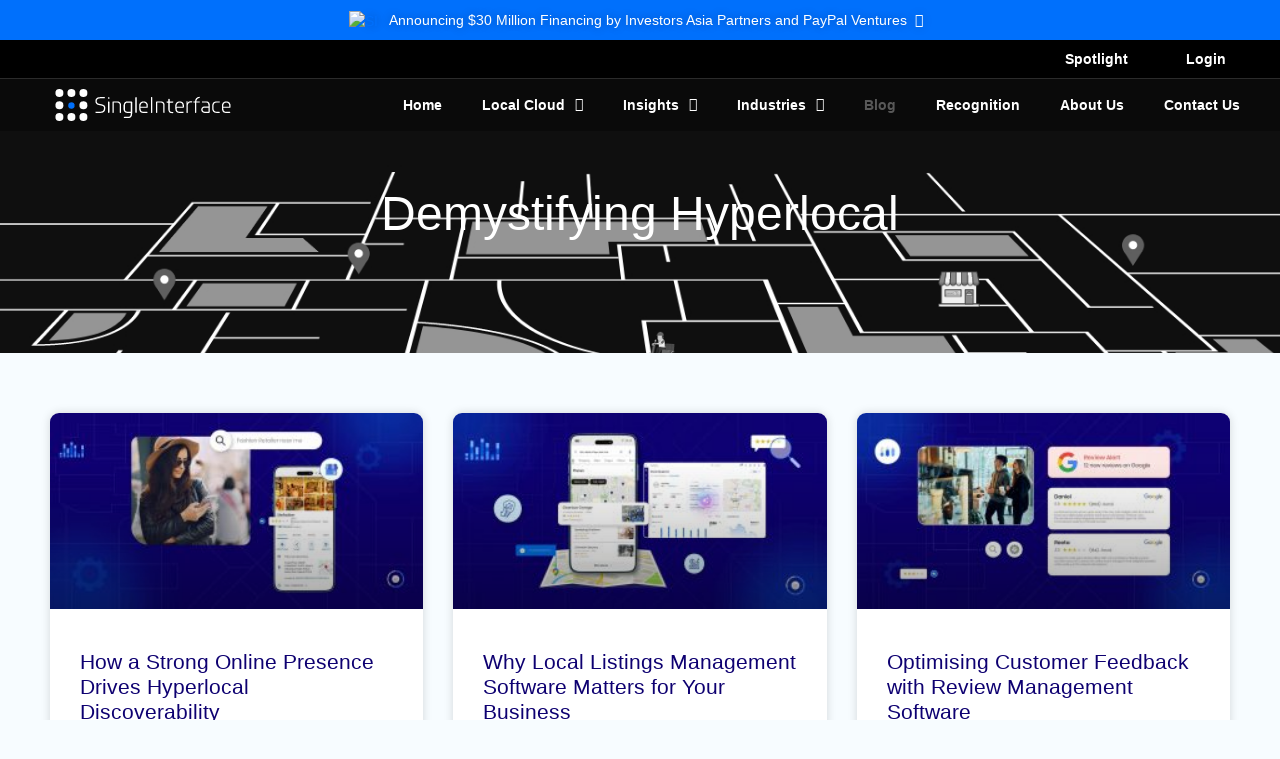

--- FILE ---
content_type: text/html; charset=UTF-8
request_url: http://blog.singleinterface.com/
body_size: 432502
content:
<!doctype html>
<html lang="en-US">
<head>
	<meta charset="UTF-8">
	<meta name="viewport" content="width=device-width, initial-scale=1">
	<link rel="profile" href="https://gmpg.org/xfn/11">
	<meta name='robots' content='index, follow, max-image-preview:large, max-snippet:-1, max-video-preview:-1' />

	<!-- This site is optimized with the Yoast SEO plugin v25.3.1 - https://yoast.com/wordpress/plugins/seo/ -->
	<title>https://www.singleinterface.com -</title>
	<link rel="canonical" href="https://blog.singleinterface.com/" />
	<link rel="next" href="https://blog.singleinterface.com/page/2/" />
	<meta property="og:locale" content="en_US" />
	<meta property="og:type" content="website" />
	<meta property="og:title" content="https://www.singleinterface.com" />
	<meta property="og:url" content="https://blog.singleinterface.com/" />
	<meta property="og:site_name" content="https://www.singleinterface.com" />
	<meta name="twitter:card" content="summary_large_image" />
	<meta name="twitter:site" content="@singleinterface" />
	<script type="application/ld+json" class="yoast-schema-graph">{"@context":"https://schema.org","@graph":[{"@type":"CollectionPage","@id":"https://blog.singleinterface.com/","url":"https://blog.singleinterface.com/","name":"https://www.singleinterface.com -","isPartOf":{"@id":"https://blog.singleinterface.com/#website"},"about":{"@id":"https://blog.singleinterface.com/#organization"},"breadcrumb":{"@id":"https://blog.singleinterface.com/#breadcrumb"},"inLanguage":"en-US"},{"@type":"BreadcrumbList","@id":"https://blog.singleinterface.com/#breadcrumb","itemListElement":[{"@type":"ListItem","position":1,"name":"Home"}]},{"@type":"WebSite","@id":"https://blog.singleinterface.com/#website","url":"https://blog.singleinterface.com/","name":"https://www.singleinterface.com","description":"","publisher":{"@id":"https://blog.singleinterface.com/#organization"},"potentialAction":[{"@type":"SearchAction","target":{"@type":"EntryPoint","urlTemplate":"https://blog.singleinterface.com/?s={search_term_string}"},"query-input":{"@type":"PropertyValueSpecification","valueRequired":true,"valueName":"search_term_string"}}],"inLanguage":"en-US"},{"@type":"Organization","@id":"https://blog.singleinterface.com/#organization","name":"https://www.singleinterface.com","url":"https://blog.singleinterface.com/","logo":{"@type":"ImageObject","inLanguage":"en-US","@id":"https://blog.singleinterface.com/#/schema/logo/image/","url":"https://blog.singleinterface.com/wp-content/uploads/2023/01/singleinterface-logo-white-2.svg","contentUrl":"https://blog.singleinterface.com/wp-content/uploads/2023/01/singleinterface-logo-white-2.svg","width":328,"height":60,"caption":"https://www.singleinterface.com"},"image":{"@id":"https://blog.singleinterface.com/#/schema/logo/image/"},"sameAs":["https://x.com/singleinterface","https://in.linkedin.com/company/singleinterface"]}]}</script>
	<!-- / Yoast SEO plugin. -->


<link rel='dns-prefetch' href='//www.googletagmanager.com' />
<link rel="alternate" type="application/rss+xml" title="https://www.singleinterface.com &raquo; Feed" href="https://blog.singleinterface.com/feed/" />
<link rel="alternate" type="application/rss+xml" title="https://www.singleinterface.com &raquo; Comments Feed" href="https://blog.singleinterface.com/comments/feed/" />
<style id='wp-img-auto-sizes-contain-inline-css'>
img:is([sizes=auto i],[sizes^="auto," i]){contain-intrinsic-size:3000px 1500px}
/*# sourceURL=wp-img-auto-sizes-contain-inline-css */
</style>
<style id='wp-emoji-styles-inline-css'>

	img.wp-smiley, img.emoji {
		display: inline !important;
		border: none !important;
		box-shadow: none !important;
		height: 1em !important;
		width: 1em !important;
		margin: 0 0.07em !important;
		vertical-align: -0.1em !important;
		background: none !important;
		padding: 0 !important;
	}
/*# sourceURL=wp-emoji-styles-inline-css */
</style>
<link rel='stylesheet' id='hello-elementor-css' href='http://blog.singleinterface.com/wp-content/themes/hello-elementor/style.min.css?ver=3.3.0' media='all' />
<link rel='stylesheet' id='hello-elementor-theme-style-css' href='http://blog.singleinterface.com/wp-content/themes/hello-elementor/theme.min.css?ver=3.3.0' media='all' />
<link rel='stylesheet' id='hello-elementor-header-footer-css' href='http://blog.singleinterface.com/wp-content/themes/hello-elementor/header-footer.min.css?ver=3.3.0' media='all' />
<link rel='stylesheet' id='elementor-frontend-css' href='http://blog.singleinterface.com/wp-content/plugins/elementor/assets/css/frontend.min.css?ver=3.29.2' media='all' />
<link rel='stylesheet' id='elementor-post-11-css' href='http://blog.singleinterface.com/wp-content/uploads/elementor/css/post-11.css?ver=1750943811' media='all' />
<link rel='stylesheet' id='widget-image-css' href='http://blog.singleinterface.com/wp-content/plugins/elementor/assets/css/widget-image.min.css?ver=3.29.2' media='all' />
<link rel='stylesheet' id='widget-nav-menu-css' href='http://blog.singleinterface.com/wp-content/plugins/elementor-pro/assets/css/widget-nav-menu.min.css?ver=3.27.0' media='all' />
<link rel='stylesheet' id='widget-heading-css' href='http://blog.singleinterface.com/wp-content/plugins/elementor/assets/css/widget-heading.min.css?ver=3.29.2' media='all' />
<link rel='stylesheet' id='widget-icon-list-css' href='http://blog.singleinterface.com/wp-content/plugins/elementor/assets/css/widget-icon-list.min.css?ver=3.29.2' media='all' />
<link rel='stylesheet' id='widget-posts-css' href='http://blog.singleinterface.com/wp-content/plugins/elementor-pro/assets/css/widget-posts.min.css?ver=3.27.0' media='all' />
<link rel='stylesheet' id='elementor-icons-css' href='http://blog.singleinterface.com/wp-content/plugins/elementor/assets/lib/eicons/css/elementor-icons.min.css?ver=5.40.0' media='all' />
<link rel='stylesheet' id='font-awesome-5-all-css' href='http://blog.singleinterface.com/wp-content/plugins/elementor/assets/lib/font-awesome/css/all.min.css?ver=3.29.2' media='all' />
<link rel='stylesheet' id='font-awesome-4-shim-css' href='http://blog.singleinterface.com/wp-content/plugins/elementor/assets/lib/font-awesome/css/v4-shims.min.css?ver=3.29.2' media='all' />
<link rel='stylesheet' id='elementor-post-755-css' href='http://blog.singleinterface.com/wp-content/uploads/elementor/css/post-755.css?ver=1750943812' media='all' />
<link rel='stylesheet' id='elementor-post-790-css' href='http://blog.singleinterface.com/wp-content/uploads/elementor/css/post-790.css?ver=1750943812' media='all' />
<link rel='stylesheet' id='elementor-post-720-css' href='http://blog.singleinterface.com/wp-content/uploads/elementor/css/post-720.css?ver=1750943812' media='all' />
<link rel='stylesheet' id='elementor-gf-local-roboto-css' href='https://blog.singleinterface.com/wp-content/uploads/elementor/google-fonts/css/roboto.css?ver=1750943818' media='all' />
<link rel='stylesheet' id='elementor-gf-local-robotoslab-css' href='https://blog.singleinterface.com/wp-content/uploads/elementor/google-fonts/css/robotoslab.css?ver=1750943820' media='all' />
<link rel='stylesheet' id='elementor-gf-local-poppins-css' href='https://blog.singleinterface.com/wp-content/uploads/elementor/google-fonts/css/poppins.css?ver=1750943822' media='all' />
<link rel='stylesheet' id='elementor-gf-local-sourcesanspro-css' href='https://blog.singleinterface.com/wp-content/uploads/elementor/google-fonts/css/sourcesanspro.css?ver=1750943825' media='all' />
<link rel='stylesheet' id='elementor-gf-local-montserrat-css' href='https://blog.singleinterface.com/wp-content/uploads/elementor/google-fonts/css/montserrat.css?ver=1750943828' media='all' />
<link rel='stylesheet' id='elementor-icons-shared-0-css' href='http://blog.singleinterface.com/wp-content/plugins/elementor/assets/lib/font-awesome/css/fontawesome.min.css?ver=5.15.3' media='all' />
<link rel='stylesheet' id='elementor-icons-fa-solid-css' href='http://blog.singleinterface.com/wp-content/plugins/elementor/assets/lib/font-awesome/css/solid.min.css?ver=5.15.3' media='all' />
<script src="http://blog.singleinterface.com/wp-includes/js/jquery/jquery.min.js?ver=3.7.1" id="jquery-core-js"></script>
<script src="http://blog.singleinterface.com/wp-includes/js/jquery/jquery-migrate.min.js?ver=3.4.1" id="jquery-migrate-js"></script>
<script src="http://blog.singleinterface.com/wp-content/plugins/elementor/assets/lib/font-awesome/js/v4-shims.min.js?ver=3.29.2" id="font-awesome-4-shim-js"></script>

<!-- Google tag (gtag.js) snippet added by Site Kit -->
<!-- Google Analytics snippet added by Site Kit -->
<script src="https://www.googletagmanager.com/gtag/js?id=GT-PH3HJW9" id="google_gtagjs-js" async></script>
<script id="google_gtagjs-js-after">
window.dataLayer = window.dataLayer || [];function gtag(){dataLayer.push(arguments);}
gtag("set","linker",{"domains":["blog.singleinterface.com"]});
gtag("js", new Date());
gtag("set", "developer_id.dZTNiMT", true);
gtag("config", "GT-PH3HJW9");
//# sourceURL=google_gtagjs-js-after
</script>
<link rel="https://api.w.org/" href="https://blog.singleinterface.com/wp-json/" /><link rel="EditURI" type="application/rsd+xml" title="RSD" href="https://blog.singleinterface.com/xmlrpc.php?rsd" />
<meta name="generator" content="WordPress 6.9" />
<meta name="generator" content="Site Kit by Google 1.171.0" /><meta name="generator" content="Elementor 3.29.2; features: additional_custom_breakpoints, e_local_google_fonts; settings: css_print_method-external, google_font-enabled, font_display-swap">
			<style>
				.e-con.e-parent:nth-of-type(n+4):not(.e-lazyloaded):not(.e-no-lazyload),
				.e-con.e-parent:nth-of-type(n+4):not(.e-lazyloaded):not(.e-no-lazyload) * {
					background-image: none !important;
				}
				@media screen and (max-height: 1024px) {
					.e-con.e-parent:nth-of-type(n+3):not(.e-lazyloaded):not(.e-no-lazyload),
					.e-con.e-parent:nth-of-type(n+3):not(.e-lazyloaded):not(.e-no-lazyload) * {
						background-image: none !important;
					}
				}
				@media screen and (max-height: 640px) {
					.e-con.e-parent:nth-of-type(n+2):not(.e-lazyloaded):not(.e-no-lazyload),
					.e-con.e-parent:nth-of-type(n+2):not(.e-lazyloaded):not(.e-no-lazyload) * {
						background-image: none !important;
					}
				}
			</style>
						<meta name="theme-color" content="#F7FCFF">
			<link rel="icon" href="https://blog.singleinterface.com/wp-content/uploads/2022/12/cropped-si-favicon-32x32.png" sizes="32x32" />
<link rel="icon" href="https://blog.singleinterface.com/wp-content/uploads/2022/12/cropped-si-favicon-192x192.png" sizes="192x192" />
<link rel="apple-touch-icon" href="https://blog.singleinterface.com/wp-content/uploads/2022/12/cropped-si-favicon-180x180.png" />
<meta name="msapplication-TileImage" content="https://blog.singleinterface.com/wp-content/uploads/2022/12/cropped-si-favicon-270x270.png" />
<style id='global-styles-inline-css'>
:root{--wp--preset--aspect-ratio--square: 1;--wp--preset--aspect-ratio--4-3: 4/3;--wp--preset--aspect-ratio--3-4: 3/4;--wp--preset--aspect-ratio--3-2: 3/2;--wp--preset--aspect-ratio--2-3: 2/3;--wp--preset--aspect-ratio--16-9: 16/9;--wp--preset--aspect-ratio--9-16: 9/16;--wp--preset--color--black: #000000;--wp--preset--color--cyan-bluish-gray: #abb8c3;--wp--preset--color--white: #ffffff;--wp--preset--color--pale-pink: #f78da7;--wp--preset--color--vivid-red: #cf2e2e;--wp--preset--color--luminous-vivid-orange: #ff6900;--wp--preset--color--luminous-vivid-amber: #fcb900;--wp--preset--color--light-green-cyan: #7bdcb5;--wp--preset--color--vivid-green-cyan: #00d084;--wp--preset--color--pale-cyan-blue: #8ed1fc;--wp--preset--color--vivid-cyan-blue: #0693e3;--wp--preset--color--vivid-purple: #9b51e0;--wp--preset--gradient--vivid-cyan-blue-to-vivid-purple: linear-gradient(135deg,rgb(6,147,227) 0%,rgb(155,81,224) 100%);--wp--preset--gradient--light-green-cyan-to-vivid-green-cyan: linear-gradient(135deg,rgb(122,220,180) 0%,rgb(0,208,130) 100%);--wp--preset--gradient--luminous-vivid-amber-to-luminous-vivid-orange: linear-gradient(135deg,rgb(252,185,0) 0%,rgb(255,105,0) 100%);--wp--preset--gradient--luminous-vivid-orange-to-vivid-red: linear-gradient(135deg,rgb(255,105,0) 0%,rgb(207,46,46) 100%);--wp--preset--gradient--very-light-gray-to-cyan-bluish-gray: linear-gradient(135deg,rgb(238,238,238) 0%,rgb(169,184,195) 100%);--wp--preset--gradient--cool-to-warm-spectrum: linear-gradient(135deg,rgb(74,234,220) 0%,rgb(151,120,209) 20%,rgb(207,42,186) 40%,rgb(238,44,130) 60%,rgb(251,105,98) 80%,rgb(254,248,76) 100%);--wp--preset--gradient--blush-light-purple: linear-gradient(135deg,rgb(255,206,236) 0%,rgb(152,150,240) 100%);--wp--preset--gradient--blush-bordeaux: linear-gradient(135deg,rgb(254,205,165) 0%,rgb(254,45,45) 50%,rgb(107,0,62) 100%);--wp--preset--gradient--luminous-dusk: linear-gradient(135deg,rgb(255,203,112) 0%,rgb(199,81,192) 50%,rgb(65,88,208) 100%);--wp--preset--gradient--pale-ocean: linear-gradient(135deg,rgb(255,245,203) 0%,rgb(182,227,212) 50%,rgb(51,167,181) 100%);--wp--preset--gradient--electric-grass: linear-gradient(135deg,rgb(202,248,128) 0%,rgb(113,206,126) 100%);--wp--preset--gradient--midnight: linear-gradient(135deg,rgb(2,3,129) 0%,rgb(40,116,252) 100%);--wp--preset--font-size--small: 13px;--wp--preset--font-size--medium: 20px;--wp--preset--font-size--large: 36px;--wp--preset--font-size--x-large: 42px;--wp--preset--spacing--20: 0.44rem;--wp--preset--spacing--30: 0.67rem;--wp--preset--spacing--40: 1rem;--wp--preset--spacing--50: 1.5rem;--wp--preset--spacing--60: 2.25rem;--wp--preset--spacing--70: 3.38rem;--wp--preset--spacing--80: 5.06rem;--wp--preset--shadow--natural: 6px 6px 9px rgba(0, 0, 0, 0.2);--wp--preset--shadow--deep: 12px 12px 50px rgba(0, 0, 0, 0.4);--wp--preset--shadow--sharp: 6px 6px 0px rgba(0, 0, 0, 0.2);--wp--preset--shadow--outlined: 6px 6px 0px -3px rgb(255, 255, 255), 6px 6px rgb(0, 0, 0);--wp--preset--shadow--crisp: 6px 6px 0px rgb(0, 0, 0);}:root { --wp--style--global--content-size: 800px;--wp--style--global--wide-size: 1200px; }:where(body) { margin: 0; }.wp-site-blocks > .alignleft { float: left; margin-right: 2em; }.wp-site-blocks > .alignright { float: right; margin-left: 2em; }.wp-site-blocks > .aligncenter { justify-content: center; margin-left: auto; margin-right: auto; }:where(.wp-site-blocks) > * { margin-block-start: 24px; margin-block-end: 0; }:where(.wp-site-blocks) > :first-child { margin-block-start: 0; }:where(.wp-site-blocks) > :last-child { margin-block-end: 0; }:root { --wp--style--block-gap: 24px; }:root :where(.is-layout-flow) > :first-child{margin-block-start: 0;}:root :where(.is-layout-flow) > :last-child{margin-block-end: 0;}:root :where(.is-layout-flow) > *{margin-block-start: 24px;margin-block-end: 0;}:root :where(.is-layout-constrained) > :first-child{margin-block-start: 0;}:root :where(.is-layout-constrained) > :last-child{margin-block-end: 0;}:root :where(.is-layout-constrained) > *{margin-block-start: 24px;margin-block-end: 0;}:root :where(.is-layout-flex){gap: 24px;}:root :where(.is-layout-grid){gap: 24px;}.is-layout-flow > .alignleft{float: left;margin-inline-start: 0;margin-inline-end: 2em;}.is-layout-flow > .alignright{float: right;margin-inline-start: 2em;margin-inline-end: 0;}.is-layout-flow > .aligncenter{margin-left: auto !important;margin-right: auto !important;}.is-layout-constrained > .alignleft{float: left;margin-inline-start: 0;margin-inline-end: 2em;}.is-layout-constrained > .alignright{float: right;margin-inline-start: 2em;margin-inline-end: 0;}.is-layout-constrained > .aligncenter{margin-left: auto !important;margin-right: auto !important;}.is-layout-constrained > :where(:not(.alignleft):not(.alignright):not(.alignfull)){max-width: var(--wp--style--global--content-size);margin-left: auto !important;margin-right: auto !important;}.is-layout-constrained > .alignwide{max-width: var(--wp--style--global--wide-size);}body .is-layout-flex{display: flex;}.is-layout-flex{flex-wrap: wrap;align-items: center;}.is-layout-flex > :is(*, div){margin: 0;}body .is-layout-grid{display: grid;}.is-layout-grid > :is(*, div){margin: 0;}body{padding-top: 0px;padding-right: 0px;padding-bottom: 0px;padding-left: 0px;}a:where(:not(.wp-element-button)){text-decoration: underline;}:root :where(.wp-element-button, .wp-block-button__link){background-color: #32373c;border-width: 0;color: #fff;font-family: inherit;font-size: inherit;font-style: inherit;font-weight: inherit;letter-spacing: inherit;line-height: inherit;padding-top: calc(0.667em + 2px);padding-right: calc(1.333em + 2px);padding-bottom: calc(0.667em + 2px);padding-left: calc(1.333em + 2px);text-decoration: none;text-transform: inherit;}.has-black-color{color: var(--wp--preset--color--black) !important;}.has-cyan-bluish-gray-color{color: var(--wp--preset--color--cyan-bluish-gray) !important;}.has-white-color{color: var(--wp--preset--color--white) !important;}.has-pale-pink-color{color: var(--wp--preset--color--pale-pink) !important;}.has-vivid-red-color{color: var(--wp--preset--color--vivid-red) !important;}.has-luminous-vivid-orange-color{color: var(--wp--preset--color--luminous-vivid-orange) !important;}.has-luminous-vivid-amber-color{color: var(--wp--preset--color--luminous-vivid-amber) !important;}.has-light-green-cyan-color{color: var(--wp--preset--color--light-green-cyan) !important;}.has-vivid-green-cyan-color{color: var(--wp--preset--color--vivid-green-cyan) !important;}.has-pale-cyan-blue-color{color: var(--wp--preset--color--pale-cyan-blue) !important;}.has-vivid-cyan-blue-color{color: var(--wp--preset--color--vivid-cyan-blue) !important;}.has-vivid-purple-color{color: var(--wp--preset--color--vivid-purple) !important;}.has-black-background-color{background-color: var(--wp--preset--color--black) !important;}.has-cyan-bluish-gray-background-color{background-color: var(--wp--preset--color--cyan-bluish-gray) !important;}.has-white-background-color{background-color: var(--wp--preset--color--white) !important;}.has-pale-pink-background-color{background-color: var(--wp--preset--color--pale-pink) !important;}.has-vivid-red-background-color{background-color: var(--wp--preset--color--vivid-red) !important;}.has-luminous-vivid-orange-background-color{background-color: var(--wp--preset--color--luminous-vivid-orange) !important;}.has-luminous-vivid-amber-background-color{background-color: var(--wp--preset--color--luminous-vivid-amber) !important;}.has-light-green-cyan-background-color{background-color: var(--wp--preset--color--light-green-cyan) !important;}.has-vivid-green-cyan-background-color{background-color: var(--wp--preset--color--vivid-green-cyan) !important;}.has-pale-cyan-blue-background-color{background-color: var(--wp--preset--color--pale-cyan-blue) !important;}.has-vivid-cyan-blue-background-color{background-color: var(--wp--preset--color--vivid-cyan-blue) !important;}.has-vivid-purple-background-color{background-color: var(--wp--preset--color--vivid-purple) !important;}.has-black-border-color{border-color: var(--wp--preset--color--black) !important;}.has-cyan-bluish-gray-border-color{border-color: var(--wp--preset--color--cyan-bluish-gray) !important;}.has-white-border-color{border-color: var(--wp--preset--color--white) !important;}.has-pale-pink-border-color{border-color: var(--wp--preset--color--pale-pink) !important;}.has-vivid-red-border-color{border-color: var(--wp--preset--color--vivid-red) !important;}.has-luminous-vivid-orange-border-color{border-color: var(--wp--preset--color--luminous-vivid-orange) !important;}.has-luminous-vivid-amber-border-color{border-color: var(--wp--preset--color--luminous-vivid-amber) !important;}.has-light-green-cyan-border-color{border-color: var(--wp--preset--color--light-green-cyan) !important;}.has-vivid-green-cyan-border-color{border-color: var(--wp--preset--color--vivid-green-cyan) !important;}.has-pale-cyan-blue-border-color{border-color: var(--wp--preset--color--pale-cyan-blue) !important;}.has-vivid-cyan-blue-border-color{border-color: var(--wp--preset--color--vivid-cyan-blue) !important;}.has-vivid-purple-border-color{border-color: var(--wp--preset--color--vivid-purple) !important;}.has-vivid-cyan-blue-to-vivid-purple-gradient-background{background: var(--wp--preset--gradient--vivid-cyan-blue-to-vivid-purple) !important;}.has-light-green-cyan-to-vivid-green-cyan-gradient-background{background: var(--wp--preset--gradient--light-green-cyan-to-vivid-green-cyan) !important;}.has-luminous-vivid-amber-to-luminous-vivid-orange-gradient-background{background: var(--wp--preset--gradient--luminous-vivid-amber-to-luminous-vivid-orange) !important;}.has-luminous-vivid-orange-to-vivid-red-gradient-background{background: var(--wp--preset--gradient--luminous-vivid-orange-to-vivid-red) !important;}.has-very-light-gray-to-cyan-bluish-gray-gradient-background{background: var(--wp--preset--gradient--very-light-gray-to-cyan-bluish-gray) !important;}.has-cool-to-warm-spectrum-gradient-background{background: var(--wp--preset--gradient--cool-to-warm-spectrum) !important;}.has-blush-light-purple-gradient-background{background: var(--wp--preset--gradient--blush-light-purple) !important;}.has-blush-bordeaux-gradient-background{background: var(--wp--preset--gradient--blush-bordeaux) !important;}.has-luminous-dusk-gradient-background{background: var(--wp--preset--gradient--luminous-dusk) !important;}.has-pale-ocean-gradient-background{background: var(--wp--preset--gradient--pale-ocean) !important;}.has-electric-grass-gradient-background{background: var(--wp--preset--gradient--electric-grass) !important;}.has-midnight-gradient-background{background: var(--wp--preset--gradient--midnight) !important;}.has-small-font-size{font-size: var(--wp--preset--font-size--small) !important;}.has-medium-font-size{font-size: var(--wp--preset--font-size--medium) !important;}.has-large-font-size{font-size: var(--wp--preset--font-size--large) !important;}.has-x-large-font-size{font-size: var(--wp--preset--font-size--x-large) !important;}
/*# sourceURL=global-styles-inline-css */
</style>
</head>
<body class="home blog wp-custom-logo wp-embed-responsive wp-theme-hello-elementor theme-default elementor-page-720 elementor-default elementor-template-full-width elementor-kit-11">


<a class="skip-link screen-reader-text" href="#content">Skip to content</a>

		<header data-elementor-type="header" data-elementor-id="755" class="elementor elementor-755 elementor-location-header" data-elementor-post-type="elementor_library">
					<section class="elementor-section elementor-top-section elementor-element elementor-element-4eec736 elementor-section-full_width elementor-section-height-default elementor-section-height-default" data-id="4eec736" data-element_type="section" data-settings="{&quot;background_background&quot;:&quot;classic&quot;}">
						<div class="elementor-container elementor-column-gap-default">
					<div class="elementor-column elementor-col-100 elementor-top-column elementor-element elementor-element-f80d66c" data-id="f80d66c" data-element_type="column">
			<div class="elementor-widget-wrap elementor-element-populated">
						<div class="elementor-element elementor-element-d238aeb elementor-widget elementor-widget-text-editor" data-id="d238aeb" data-element_type="widget" data-widget_type="text-editor.default">
				<div class="elementor-widget-container">
									<p style="text-align: center;"><span style="color: #ffffff;"><a href="https://blog.singleinterface.com/singleinterface-announces-30-million-financing-by-investors-asia-partners-and-paypal-ventures/"><img src="https://www.singleinterface.com/Enquiry/img/top-banner-left.svg" alt="SI" width="35px" align="center" /> <span style="color: #ffffff;">  Announcing $30 Million Financing by Investors Asia Partners and PayPal Ventures &nbsp;<i class="fas fa-arrow-right top-banner-arrow"></i>  </span> </a></span></p>								</div>
				</div>
					</div>
		</div>
					</div>
		</section>
				<section class="elementor-section elementor-top-section elementor-element elementor-element-57fd8eda elementor-section-height-min-height elementor-section-content-middle elementor-section-full_width elementor-hidden-tablet elementor-hidden-mobile elementor-section-height-default elementor-section-items-middle" data-id="57fd8eda" data-element_type="section" data-settings="{&quot;background_background&quot;:&quot;classic&quot;}">
						<div class="elementor-container elementor-column-gap-no">
					<div class="elementor-column elementor-col-50 elementor-top-column elementor-element elementor-element-552a2bbd" data-id="552a2bbd" data-element_type="column">
			<div class="elementor-widget-wrap">
							</div>
		</div>
				<div class="elementor-column elementor-col-50 elementor-top-column elementor-element elementor-element-6f17bfe1" data-id="6f17bfe1" data-element_type="column">
			<div class="elementor-widget-wrap elementor-element-populated">
						<div class="elementor-element elementor-element-22880a6 elementor-widget__width-auto elementor-widget elementor-widget-button" data-id="22880a6" data-element_type="widget" data-widget_type="button.default">
				<div class="elementor-widget-container">
									<div class="elementor-button-wrapper">
					<a class="elementor-button elementor-button-link elementor-size-sm" href="https://myspotlight.co/">
						<span class="elementor-button-content-wrapper">
									<span class="elementor-button-text">Spotlight</span>
					</span>
					</a>
				</div>
								</div>
				</div>
				<div class="elementor-element elementor-element-b6beb47 elementor-widget__width-auto elementor-widget elementor-widget-button" data-id="b6beb47" data-element_type="widget" data-widget_type="button.default">
				<div class="elementor-widget-container">
									<div class="elementor-button-wrapper">
					<a class="elementor-button elementor-button-link elementor-size-sm" href="https://www.singleinterface.com/login">
						<span class="elementor-button-content-wrapper">
									<span class="elementor-button-text">Login</span>
					</span>
					</a>
				</div>
								</div>
				</div>
					</div>
		</div>
					</div>
		</section>
				<section class="elementor-section elementor-top-section elementor-element elementor-element-4d06f41c elementor-section-content-middle elementor-section-full_width elementor-section-height-default elementor-section-height-default" data-id="4d06f41c" data-element_type="section" data-settings="{&quot;background_background&quot;:&quot;classic&quot;}">
						<div class="elementor-container elementor-column-gap-no">
					<div class="elementor-column elementor-col-50 elementor-top-column elementor-element elementor-element-2070156b" data-id="2070156b" data-element_type="column">
			<div class="elementor-widget-wrap elementor-element-populated">
						<div class="elementor-element elementor-element-3fa8702e elementor-widget elementor-widget-theme-site-logo elementor-widget-image" data-id="3fa8702e" data-element_type="widget" data-widget_type="theme-site-logo.default">
				<div class="elementor-widget-container">
											<a href="https://blog.singleinterface.com">
			<img width="328" height="60" src="https://blog.singleinterface.com/wp-content/uploads/2023/01/singleinterface-logo-white-2.svg" class="attachment-full size-full wp-image-1380" alt="SingleInterface Logo White" />				</a>
											</div>
				</div>
					</div>
		</div>
				<div class="elementor-column elementor-col-50 elementor-top-column elementor-element elementor-element-aadfb53" data-id="aadfb53" data-element_type="column">
			<div class="elementor-widget-wrap elementor-element-populated">
						<div class="elementor-element elementor-element-66b0429f elementor-nav-menu__align-end elementor-nav-menu--stretch elementor-nav-menu--dropdown-tablet elementor-nav-menu__text-align-aside elementor-nav-menu--toggle elementor-nav-menu--burger elementor-widget elementor-widget-nav-menu" data-id="66b0429f" data-element_type="widget" data-settings="{&quot;full_width&quot;:&quot;stretch&quot;,&quot;layout&quot;:&quot;horizontal&quot;,&quot;submenu_icon&quot;:{&quot;value&quot;:&quot;&lt;i class=\&quot;fas fa-caret-down\&quot;&gt;&lt;\/i&gt;&quot;,&quot;library&quot;:&quot;fa-solid&quot;},&quot;toggle&quot;:&quot;burger&quot;}" data-widget_type="nav-menu.default">
				<div class="elementor-widget-container">
								<nav aria-label="Menu" class="elementor-nav-menu--main elementor-nav-menu__container elementor-nav-menu--layout-horizontal e--pointer-underline e--animation-fade">
				<ul id="menu-1-66b0429f" class="elementor-nav-menu"><li class="menu-item menu-item-type-custom menu-item-object-custom menu-item-732"><a href="https://www.singleinterface.com" class="elementor-item">Home</a></li>
<li class="menu-item menu-item-type-custom menu-item-object-custom menu-item-has-children menu-item-733"><a href="#" class="elementor-item elementor-item-anchor">Local Cloud</a>
<ul class="sub-menu elementor-nav-menu--dropdown">
	<li class="menu-item menu-item-type-custom menu-item-object-custom menu-item-734"><a href="https://www.singleinterface.com/local-business-listings" class="elementor-sub-item">Local Business Listings</a></li>
	<li class="menu-item menu-item-type-custom menu-item-object-custom menu-item-735"><a href="https://www.singleinterface.com/locator-location-pages" class="elementor-sub-item">Locator + Location Pages</a></li>
	<li class="menu-item menu-item-type-custom menu-item-object-custom menu-item-736"><a href="https://www.singleinterface.com/reviews-&#038;-ratings" class="elementor-sub-item">Reviews &#038; Ratings</a></li>
	<li class="menu-item menu-item-type-custom menu-item-object-custom menu-item-737"><a href="https://www.singleinterface.com/location-analytics" class="elementor-sub-item">Location Analytics</a></li>
	<li class="menu-item menu-item-type-custom menu-item-object-custom menu-item-738"><a href="https://www.singleinterface.com/location-manager-access" class="elementor-sub-item">Location Manager Access</a></li>
	<li class="menu-item menu-item-type-custom menu-item-object-custom menu-item-739"><a href="https://www.singleinterface.com/configuration-center" class="elementor-sub-item">Configuration Center</a></li>
	<li class="menu-item menu-item-type-custom menu-item-object-custom menu-item-740"><a href="https://www.singleinterface.com/google-business-messages" class="elementor-sub-item">Google Business Messages</a></li>
</ul>
</li>
<li class="menu-item menu-item-type-custom menu-item-object-custom menu-item-has-children menu-item-741"><a href="#" class="elementor-item elementor-item-anchor">Insights</a>
<ul class="sub-menu elementor-nav-menu--dropdown">
	<li class="menu-item menu-item-type-custom menu-item-object-custom menu-item-742"><a href="https://www.singleinterface.com/videos" class="elementor-sub-item">Videos</a></li>
</ul>
</li>
<li class="menu-item menu-item-type-custom menu-item-object-custom menu-item-has-children menu-item-743"><a href="#" class="elementor-item elementor-item-anchor">Industries</a>
<ul class="sub-menu elementor-nav-menu--dropdown">
	<li class="menu-item menu-item-type-custom menu-item-object-custom menu-item-744"><a href="https://www.singleinterface.com/automobiles" class="elementor-sub-item">Automobile</a></li>
	<li class="menu-item menu-item-type-custom menu-item-object-custom menu-item-745"><a href="https://www.singleinterface.com/banking" class="elementor-sub-item">Banking</a></li>
	<li class="menu-item menu-item-type-custom menu-item-object-custom menu-item-746"><a href="https://www.singleinterface.com/financial-services" class="elementor-sub-item">Financial Services</a></li>
	<li class="menu-item menu-item-type-custom menu-item-object-custom menu-item-747"><a href="https://www.singleinterface.com/food-&#038;-beverage" class="elementor-sub-item">Food &#038; Beverage</a></li>
	<li class="menu-item menu-item-type-custom menu-item-object-custom menu-item-748"><a href="https://www.singleinterface.com/retail" class="elementor-sub-item">Retail</a></li>
	<li class="menu-item menu-item-type-custom menu-item-object-custom menu-item-749"><a href="https://www.singleinterface.com/healthcare" class="elementor-sub-item">Healthcare</a></li>
	<li class="menu-item menu-item-type-custom menu-item-object-custom menu-item-750"><a href="https://www.singleinterface.com/consumer-durables" class="elementor-sub-item">Consumer Durables</a></li>
</ul>
</li>
<li class="menu-item menu-item-type-custom menu-item-object-custom current-menu-item menu-item-751"><a href="https://blog.singleinterface.com" aria-current="page" class="elementor-item elementor-item-active">Blog</a></li>
<li class="menu-item menu-item-type-custom menu-item-object-custom menu-item-752"><a href="https://www.singleinterface.com/recognition-list" class="elementor-item">Recognition</a></li>
<li class="menu-item menu-item-type-custom menu-item-object-custom menu-item-753"><a href="https://www.singleinterface.com/about-us" class="elementor-item">About Us</a></li>
<li class="menu-item menu-item-type-custom menu-item-object-custom menu-item-754"><a href="https://www.singleinterface.com/contact-us" class="elementor-item">Contact Us</a></li>
</ul>			</nav>
					<div class="elementor-menu-toggle" role="button" tabindex="0" aria-label="Menu Toggle" aria-expanded="false">
			<i aria-hidden="true" role="presentation" class="elementor-menu-toggle__icon--open eicon-menu-bar"></i><i aria-hidden="true" role="presentation" class="elementor-menu-toggle__icon--close eicon-close"></i>		</div>
					<nav class="elementor-nav-menu--dropdown elementor-nav-menu__container" aria-hidden="true">
				<ul id="menu-2-66b0429f" class="elementor-nav-menu"><li class="menu-item menu-item-type-custom menu-item-object-custom menu-item-732"><a href="https://www.singleinterface.com" class="elementor-item" tabindex="-1">Home</a></li>
<li class="menu-item menu-item-type-custom menu-item-object-custom menu-item-has-children menu-item-733"><a href="#" class="elementor-item elementor-item-anchor" tabindex="-1">Local Cloud</a>
<ul class="sub-menu elementor-nav-menu--dropdown">
	<li class="menu-item menu-item-type-custom menu-item-object-custom menu-item-734"><a href="https://www.singleinterface.com/local-business-listings" class="elementor-sub-item" tabindex="-1">Local Business Listings</a></li>
	<li class="menu-item menu-item-type-custom menu-item-object-custom menu-item-735"><a href="https://www.singleinterface.com/locator-location-pages" class="elementor-sub-item" tabindex="-1">Locator + Location Pages</a></li>
	<li class="menu-item menu-item-type-custom menu-item-object-custom menu-item-736"><a href="https://www.singleinterface.com/reviews-&#038;-ratings" class="elementor-sub-item" tabindex="-1">Reviews &#038; Ratings</a></li>
	<li class="menu-item menu-item-type-custom menu-item-object-custom menu-item-737"><a href="https://www.singleinterface.com/location-analytics" class="elementor-sub-item" tabindex="-1">Location Analytics</a></li>
	<li class="menu-item menu-item-type-custom menu-item-object-custom menu-item-738"><a href="https://www.singleinterface.com/location-manager-access" class="elementor-sub-item" tabindex="-1">Location Manager Access</a></li>
	<li class="menu-item menu-item-type-custom menu-item-object-custom menu-item-739"><a href="https://www.singleinterface.com/configuration-center" class="elementor-sub-item" tabindex="-1">Configuration Center</a></li>
	<li class="menu-item menu-item-type-custom menu-item-object-custom menu-item-740"><a href="https://www.singleinterface.com/google-business-messages" class="elementor-sub-item" tabindex="-1">Google Business Messages</a></li>
</ul>
</li>
<li class="menu-item menu-item-type-custom menu-item-object-custom menu-item-has-children menu-item-741"><a href="#" class="elementor-item elementor-item-anchor" tabindex="-1">Insights</a>
<ul class="sub-menu elementor-nav-menu--dropdown">
	<li class="menu-item menu-item-type-custom menu-item-object-custom menu-item-742"><a href="https://www.singleinterface.com/videos" class="elementor-sub-item" tabindex="-1">Videos</a></li>
</ul>
</li>
<li class="menu-item menu-item-type-custom menu-item-object-custom menu-item-has-children menu-item-743"><a href="#" class="elementor-item elementor-item-anchor" tabindex="-1">Industries</a>
<ul class="sub-menu elementor-nav-menu--dropdown">
	<li class="menu-item menu-item-type-custom menu-item-object-custom menu-item-744"><a href="https://www.singleinterface.com/automobiles" class="elementor-sub-item" tabindex="-1">Automobile</a></li>
	<li class="menu-item menu-item-type-custom menu-item-object-custom menu-item-745"><a href="https://www.singleinterface.com/banking" class="elementor-sub-item" tabindex="-1">Banking</a></li>
	<li class="menu-item menu-item-type-custom menu-item-object-custom menu-item-746"><a href="https://www.singleinterface.com/financial-services" class="elementor-sub-item" tabindex="-1">Financial Services</a></li>
	<li class="menu-item menu-item-type-custom menu-item-object-custom menu-item-747"><a href="https://www.singleinterface.com/food-&#038;-beverage" class="elementor-sub-item" tabindex="-1">Food &#038; Beverage</a></li>
	<li class="menu-item menu-item-type-custom menu-item-object-custom menu-item-748"><a href="https://www.singleinterface.com/retail" class="elementor-sub-item" tabindex="-1">Retail</a></li>
	<li class="menu-item menu-item-type-custom menu-item-object-custom menu-item-749"><a href="https://www.singleinterface.com/healthcare" class="elementor-sub-item" tabindex="-1">Healthcare</a></li>
	<li class="menu-item menu-item-type-custom menu-item-object-custom menu-item-750"><a href="https://www.singleinterface.com/consumer-durables" class="elementor-sub-item" tabindex="-1">Consumer Durables</a></li>
</ul>
</li>
<li class="menu-item menu-item-type-custom menu-item-object-custom current-menu-item menu-item-751"><a href="https://blog.singleinterface.com" aria-current="page" class="elementor-item elementor-item-active" tabindex="-1">Blog</a></li>
<li class="menu-item menu-item-type-custom menu-item-object-custom menu-item-752"><a href="https://www.singleinterface.com/recognition-list" class="elementor-item" tabindex="-1">Recognition</a></li>
<li class="menu-item menu-item-type-custom menu-item-object-custom menu-item-753"><a href="https://www.singleinterface.com/about-us" class="elementor-item" tabindex="-1">About Us</a></li>
<li class="menu-item menu-item-type-custom menu-item-object-custom menu-item-754"><a href="https://www.singleinterface.com/contact-us" class="elementor-item" tabindex="-1">Contact Us</a></li>
</ul>			</nav>
						</div>
				</div>
					</div>
		</div>
					</div>
		</section>
				</header>
				<div data-elementor-type="archive" data-elementor-id="720" class="elementor elementor-720 elementor-location-archive" data-elementor-post-type="elementor_library">
					<section class="elementor-section elementor-top-section elementor-element elementor-element-29c4ab1 elementor-section-full_width elementor-section-height-min-height elementor-section-height-default elementor-section-items-middle" data-id="29c4ab1" data-element_type="section" data-settings="{&quot;background_background&quot;:&quot;classic&quot;}">
							<div class="elementor-background-overlay"></div>
							<div class="elementor-container elementor-column-gap-no">
					<div class="elementor-column elementor-col-100 elementor-top-column elementor-element elementor-element-2d086f2" data-id="2d086f2" data-element_type="column">
			<div class="elementor-widget-wrap elementor-element-populated">
						<div class="elementor-element elementor-element-adfcd16 elementor-widget elementor-widget-heading" data-id="adfcd16" data-element_type="widget" data-widget_type="heading.default">
				<div class="elementor-widget-container">
					<h2 class="elementor-heading-title elementor-size-default">Demystifying Hyperlocal</h2>				</div>
				</div>
					</div>
		</div>
					</div>
		</section>
				<section class="elementor-section elementor-top-section elementor-element elementor-element-647c8bc elementor-section-boxed elementor-section-height-default elementor-section-height-default" data-id="647c8bc" data-element_type="section">
						<div class="elementor-container elementor-column-gap-default">
					<div class="elementor-column elementor-col-100 elementor-top-column elementor-element elementor-element-1f605f5" data-id="1f605f5" data-element_type="column">
			<div class="elementor-widget-wrap elementor-element-populated">
						<div class="elementor-element elementor-element-a6712ac elementor-grid-3 elementor-grid-tablet-2 elementor-grid-mobile-1 elementor-posts--thumbnail-top elementor-card-shadow-yes elementor-posts__hover-gradient elementor-widget elementor-widget-posts" data-id="a6712ac" data-element_type="widget" data-settings="{&quot;pagination_type&quot;:&quot;load_more_infinite_scroll&quot;,&quot;cards_masonry&quot;:&quot;yes&quot;,&quot;cards_columns&quot;:&quot;3&quot;,&quot;cards_columns_tablet&quot;:&quot;2&quot;,&quot;cards_columns_mobile&quot;:&quot;1&quot;,&quot;cards_row_gap&quot;:{&quot;unit&quot;:&quot;px&quot;,&quot;size&quot;:35,&quot;sizes&quot;:[]},&quot;cards_row_gap_tablet&quot;:{&quot;unit&quot;:&quot;px&quot;,&quot;size&quot;:&quot;&quot;,&quot;sizes&quot;:[]},&quot;cards_row_gap_mobile&quot;:{&quot;unit&quot;:&quot;px&quot;,&quot;size&quot;:&quot;&quot;,&quot;sizes&quot;:[]},&quot;load_more_spinner&quot;:{&quot;value&quot;:&quot;fas fa-spinner&quot;,&quot;library&quot;:&quot;fa-solid&quot;}}" data-widget_type="posts.cards">
				<div class="elementor-widget-container">
							<div class="elementor-posts-container elementor-posts elementor-posts--skin-cards elementor-grid">
				<article class="elementor-post elementor-grid-item post-5221 post type-post status-publish format-standard has-post-thumbnail hentry category-blog-post">
			<div class="elementor-post__card">
				<a class="elementor-post__thumbnail__link" href="https://blog.singleinterface.com/how-a-strong-online-presence-drives-hyperlocal-discoverability/" tabindex="-1" ><div class="elementor-post__thumbnail"><img width="300" height="157" src="https://blog.singleinterface.com/wp-content/uploads/2025/11/Hyperlocaldiscoverability_Compressed-1-1-300x157.jpg" class="attachment-medium size-medium wp-image-5232" alt="Hyperlocal discovery powered by online presence" decoding="async" srcset="https://blog.singleinterface.com/wp-content/uploads/2025/11/Hyperlocaldiscoverability_Compressed-1-1-300x157.jpg 300w, https://blog.singleinterface.com/wp-content/uploads/2025/11/Hyperlocaldiscoverability_Compressed-1-1-1024x536.jpg 1024w, https://blog.singleinterface.com/wp-content/uploads/2025/11/Hyperlocaldiscoverability_Compressed-1-1-768x402.jpg 768w, https://blog.singleinterface.com/wp-content/uploads/2025/11/Hyperlocaldiscoverability_Compressed-1-1.jpg 1500w" sizes="(max-width: 300px) 100vw, 300px" /></div></a>
				<div class="elementor-post__text">
				<h3 class="elementor-post__title">
			<a href="https://blog.singleinterface.com/how-a-strong-online-presence-drives-hyperlocal-discoverability/" >
				How a Strong Online Presence Drives Hyperlocal Discoverability			</a>
		</h3>
				<div class="elementor-post__excerpt">
			<p>A person searches for “physiotherapy near me” while recovering from an injury and looking for quick assistance. In such moments, being visible online at the</p>
		</div>
		
		<a class="elementor-post__read-more" href="https://blog.singleinterface.com/how-a-strong-online-presence-drives-hyperlocal-discoverability/" aria-label="Read more about How a Strong Online Presence Drives Hyperlocal Discoverability" tabindex="-1" >
			Read More »		</a>

				</div>
					</div>
		</article>
				<article class="elementor-post elementor-grid-item post-5208 post type-post status-publish format-standard has-post-thumbnail hentry category-blog-post">
			<div class="elementor-post__card">
				<a class="elementor-post__thumbnail__link" href="https://blog.singleinterface.com/why-local-listings-management-software-matters-for-your-business/" tabindex="-1" ><div class="elementor-post__thumbnail"><img width="300" height="157" src="https://blog.singleinterface.com/wp-content/uploads/2025/11/LocalListingManagement-1-300x157.jpg" class="attachment-medium size-medium wp-image-5215" alt="" decoding="async" srcset="https://blog.singleinterface.com/wp-content/uploads/2025/11/LocalListingManagement-1-300x157.jpg 300w, https://blog.singleinterface.com/wp-content/uploads/2025/11/LocalListingManagement-1-1024x536.jpg 1024w, https://blog.singleinterface.com/wp-content/uploads/2025/11/LocalListingManagement-1-768x402.jpg 768w, https://blog.singleinterface.com/wp-content/uploads/2025/11/LocalListingManagement-1-1536x804.jpg 1536w, https://blog.singleinterface.com/wp-content/uploads/2025/11/LocalListingManagement-1.jpg 2048w" sizes="(max-width: 300px) 100vw, 300px" /></div></a>
				<div class="elementor-post__text">
				<h3 class="elementor-post__title">
			<a href="https://blog.singleinterface.com/why-local-listings-management-software-matters-for-your-business/" >
				Why Local Listings Management Software Matters for Your Business			</a>
		</h3>
				<div class="elementor-post__excerpt">
			<p>An incorrect address or outdated hours on Google listing, or a wrong phone number on a directory—these might sound like minor oversights, but in reality,</p>
		</div>
		
		<a class="elementor-post__read-more" href="https://blog.singleinterface.com/why-local-listings-management-software-matters-for-your-business/" aria-label="Read more about Why Local Listings Management Software Matters for Your Business" tabindex="-1" >
			Read More »		</a>

				</div>
					</div>
		</article>
				<article class="elementor-post elementor-grid-item post-5181 post type-post status-publish format-standard has-post-thumbnail hentry category-blog-post">
			<div class="elementor-post__card">
				<a class="elementor-post__thumbnail__link" href="https://blog.singleinterface.com/optimising-customer-feedback-with-review-management-software/" tabindex="-1" ><div class="elementor-post__thumbnail"><img loading="lazy" width="300" height="157" src="https://blog.singleinterface.com/wp-content/uploads/2025/10/ReviewManagementSoftware-1-300x157.jpg" class="attachment-medium size-medium wp-image-5184" alt="" decoding="async" srcset="https://blog.singleinterface.com/wp-content/uploads/2025/10/ReviewManagementSoftware-1-300x157.jpg 300w, https://blog.singleinterface.com/wp-content/uploads/2025/10/ReviewManagementSoftware-1-1024x536.jpg 1024w, https://blog.singleinterface.com/wp-content/uploads/2025/10/ReviewManagementSoftware-1-768x402.jpg 768w, https://blog.singleinterface.com/wp-content/uploads/2025/10/ReviewManagementSoftware-1-1536x804.jpg 1536w, https://blog.singleinterface.com/wp-content/uploads/2025/10/ReviewManagementSoftware-1.jpg 2048w" sizes="(max-width: 300px) 100vw, 300px" /></div></a>
				<div class="elementor-post__text">
				<h3 class="elementor-post__title">
			<a href="https://blog.singleinterface.com/optimising-customer-feedback-with-review-management-software/" >
				Optimising Customer Feedback with Review Management Software			</a>
		</h3>
				<div class="elementor-post__excerpt">
			<p>A single one-star review on Google might not seem consequential. But when multiplied across dozens of locations and hundreds of listings, it can quietly shift</p>
		</div>
		
		<a class="elementor-post__read-more" href="https://blog.singleinterface.com/optimising-customer-feedback-with-review-management-software/" aria-label="Read more about Optimising Customer Feedback with Review Management Software" tabindex="-1" >
			Read More »		</a>

				</div>
					</div>
		</article>
				<article class="elementor-post elementor-grid-item post-5163 post type-post status-publish format-standard has-post-thumbnail hentry category-blog-post">
			<div class="elementor-post__card">
				<a class="elementor-post__thumbnail__link" href="https://blog.singleinterface.com/how-to-optimize-your-local-business-listing-for-google-my-business-in-2026/" tabindex="-1" ><div class="elementor-post__thumbnail"><img loading="lazy" width="300" height="157" src="https://blog.singleinterface.com/wp-content/uploads/2025/10/Blog-4-2-3-2-300x157.jpg" class="attachment-medium size-medium wp-image-5165" alt="" decoding="async" srcset="https://blog.singleinterface.com/wp-content/uploads/2025/10/Blog-4-2-3-2-300x157.jpg 300w, https://blog.singleinterface.com/wp-content/uploads/2025/10/Blog-4-2-3-2-1024x536.jpg 1024w, https://blog.singleinterface.com/wp-content/uploads/2025/10/Blog-4-2-3-2-768x402.jpg 768w, https://blog.singleinterface.com/wp-content/uploads/2025/10/Blog-4-2-3-2-1536x804.jpg 1536w, https://blog.singleinterface.com/wp-content/uploads/2025/10/Blog-4-2-3-2.jpg 2048w" sizes="(max-width: 300px) 100vw, 300px" /></div></a>
				<div class="elementor-post__text">
				<h3 class="elementor-post__title">
			<a href="https://blog.singleinterface.com/how-to-optimize-your-local-business-listing-for-google-my-business-in-2026/" >
				Google Business Profile Optimization for Local Businesses in 2026			</a>
		</h3>
				<div class="elementor-post__excerpt">
			<p>Think about the last time you searched for a nearby service on Google. Chances are, you clicked on the listing that gave you everything you</p>
		</div>
		
		<a class="elementor-post__read-more" href="https://blog.singleinterface.com/how-to-optimize-your-local-business-listing-for-google-my-business-in-2026/" aria-label="Read more about Google Business Profile Optimization for Local Businesses in 2026" tabindex="-1" >
			Read More »		</a>

				</div>
					</div>
		</article>
				<article class="elementor-post elementor-grid-item post-5138 post type-post status-publish format-standard has-post-thumbnail hentry category-blog-post">
			<div class="elementor-post__card">
				<a class="elementor-post__thumbnail__link" href="https://blog.singleinterface.com/how-ai-transforms-unstructured-data-into-customer-intelligence-2/" tabindex="-1" ><div class="elementor-post__thumbnail"><img loading="lazy" width="300" height="157" src="https://blog.singleinterface.com/wp-content/uploads/2025/10/HowAIpoweredlocalcontent_boostsvisibility-1-1-1-300x157.jpg" class="attachment-medium size-medium wp-image-5148" alt="" decoding="async" srcset="https://blog.singleinterface.com/wp-content/uploads/2025/10/HowAIpoweredlocalcontent_boostsvisibility-1-1-1-300x157.jpg 300w, https://blog.singleinterface.com/wp-content/uploads/2025/10/HowAIpoweredlocalcontent_boostsvisibility-1-1-1-1024x536.jpg 1024w, https://blog.singleinterface.com/wp-content/uploads/2025/10/HowAIpoweredlocalcontent_boostsvisibility-1-1-1-768x402.jpg 768w, https://blog.singleinterface.com/wp-content/uploads/2025/10/HowAIpoweredlocalcontent_boostsvisibility-1-1-1-1536x804.jpg 1536w, https://blog.singleinterface.com/wp-content/uploads/2025/10/HowAIpoweredlocalcontent_boostsvisibility-1-1-1.jpg 2048w" sizes="(max-width: 300px) 100vw, 300px" /></div></a>
				<div class="elementor-post__text">
				<h3 class="elementor-post__title">
			<a href="https://blog.singleinterface.com/how-ai-transforms-unstructured-data-into-customer-intelligence-2/" >
				How AI Transforms Unstructured Data into Customer Intelligence			</a>
		</h3>
				<div class="elementor-post__excerpt">
			<p>Businesses collect customer data from almost every direction—reviews, call transcripts, emails, chat logs, voice queries, and social comments. The bulk of this information is unstructured,</p>
		</div>
		
		<a class="elementor-post__read-more" href="https://blog.singleinterface.com/how-ai-transforms-unstructured-data-into-customer-intelligence-2/" aria-label="Read more about How AI Transforms Unstructured Data into Customer Intelligence" tabindex="-1" >
			Read More »		</a>

				</div>
					</div>
		</article>
				<article class="elementor-post elementor-grid-item post-5131 post type-post status-publish format-standard has-post-thumbnail hentry category-blog-post">
			<div class="elementor-post__card">
				<a class="elementor-post__thumbnail__link" href="https://blog.singleinterface.com/top-10-benefits-of-implementing-review-management-software/" tabindex="-1" ><div class="elementor-post__thumbnail"><img loading="lazy" width="300" height="157" src="https://blog.singleinterface.com/wp-content/uploads/2025/10/Benefits_implementing_reviewmanagementsoftware-1-300x157.jpg" class="attachment-medium size-medium wp-image-5136" alt="" decoding="async" srcset="https://blog.singleinterface.com/wp-content/uploads/2025/10/Benefits_implementing_reviewmanagementsoftware-1-300x157.jpg 300w, https://blog.singleinterface.com/wp-content/uploads/2025/10/Benefits_implementing_reviewmanagementsoftware-1-1024x536.jpg 1024w, https://blog.singleinterface.com/wp-content/uploads/2025/10/Benefits_implementing_reviewmanagementsoftware-1-768x402.jpg 768w, https://blog.singleinterface.com/wp-content/uploads/2025/10/Benefits_implementing_reviewmanagementsoftware-1-1536x804.jpg 1536w, https://blog.singleinterface.com/wp-content/uploads/2025/10/Benefits_implementing_reviewmanagementsoftware-1.jpg 2048w" sizes="(max-width: 300px) 100vw, 300px" /></div></a>
				<div class="elementor-post__text">
				<h3 class="elementor-post__title">
			<a href="https://blog.singleinterface.com/top-10-benefits-of-implementing-review-management-software/" >
				Top 10 Benefits of Implementing Review Management Software			</a>
		</h3>
				<div class="elementor-post__excerpt">
			<p>Online reviews are no longer just digital word-of-mouth. They’ve become deal-makers or deal-breakers. Customers now evaluate businesses not only by what a brand says about</p>
		</div>
		
		<a class="elementor-post__read-more" href="https://blog.singleinterface.com/top-10-benefits-of-implementing-review-management-software/" aria-label="Read more about Top 10 Benefits of Implementing Review Management Software" tabindex="-1" >
			Read More »		</a>

				</div>
					</div>
		</article>
				<article class="elementor-post elementor-grid-item post-5097 post type-post status-publish format-standard has-post-thumbnail hentry category-blog-post">
			<div class="elementor-post__card">
				<a class="elementor-post__thumbnail__link" href="https://blog.singleinterface.com/multi-location-management-simplified-ai-capabilities-for-scaling-local-presence/" tabindex="-1" ><div class="elementor-post__thumbnail"><img loading="lazy" width="300" height="157" src="https://blog.singleinterface.com/wp-content/uploads/2025/09/Multi-location-image-option-1-optimized-1-300x157.jpg" class="attachment-medium size-medium wp-image-5103" alt="" decoding="async" srcset="https://blog.singleinterface.com/wp-content/uploads/2025/09/Multi-location-image-option-1-optimized-1-300x157.jpg 300w, https://blog.singleinterface.com/wp-content/uploads/2025/09/Multi-location-image-option-1-optimized-1-1024x536.jpg 1024w, https://blog.singleinterface.com/wp-content/uploads/2025/09/Multi-location-image-option-1-optimized-1-768x402.jpg 768w, https://blog.singleinterface.com/wp-content/uploads/2025/09/Multi-location-image-option-1-optimized-1-1536x804.jpg 1536w, https://blog.singleinterface.com/wp-content/uploads/2025/09/Multi-location-image-option-1-optimized-1.jpg 1920w" sizes="(max-width: 300px) 100vw, 300px" /></div></a>
				<div class="elementor-post__text">
				<h3 class="elementor-post__title">
			<a href="https://blog.singleinterface.com/multi-location-management-simplified-ai-capabilities-for-scaling-local-presence/" >
				Multi-Location Management Simplified: AI Capabilities for Scaling Local Presence			</a>
		</h3>
				<div class="elementor-post__excerpt">
			<p>Managing a wide network of physical locations presents a complex challenge: maintaining consistent, accurate, and timely local presence across search platforms, business directories, and customer-facing</p>
		</div>
		
		<a class="elementor-post__read-more" href="https://blog.singleinterface.com/multi-location-management-simplified-ai-capabilities-for-scaling-local-presence/" aria-label="Read more about Multi-Location Management Simplified: AI Capabilities for Scaling Local Presence" tabindex="-1" >
			Read More »		</a>

				</div>
					</div>
		</article>
				<article class="elementor-post elementor-grid-item post-5081 post type-post status-publish format-standard has-post-thumbnail hentry category-blog-post">
			<div class="elementor-post__card">
				<a class="elementor-post__thumbnail__link" href="https://blog.singleinterface.com/the-role-of-ai-in-enhancing-online-reputation-management/" tabindex="-1" ><div class="elementor-post__thumbnail"><img loading="lazy" width="300" height="157" src="https://blog.singleinterface.com/wp-content/uploads/2025/09/Blog-3-6-1-1-300x157.jpg" class="attachment-medium size-medium wp-image-5129" alt="" decoding="async" srcset="https://blog.singleinterface.com/wp-content/uploads/2025/09/Blog-3-6-1-1-300x157.jpg 300w, https://blog.singleinterface.com/wp-content/uploads/2025/09/Blog-3-6-1-1-1024x536.jpg 1024w, https://blog.singleinterface.com/wp-content/uploads/2025/09/Blog-3-6-1-1-768x402.jpg 768w, https://blog.singleinterface.com/wp-content/uploads/2025/09/Blog-3-6-1-1-1536x804.jpg 1536w, https://blog.singleinterface.com/wp-content/uploads/2025/09/Blog-3-6-1-1.jpg 2048w" sizes="(max-width: 300px) 100vw, 300px" /></div></a>
				<div class="elementor-post__text">
				<h3 class="elementor-post__title">
			<a href="https://blog.singleinterface.com/the-role-of-ai-in-enhancing-online-reputation-management/" >
				The Role of AI in Enhancing Online Reputation Management			</a>
		</h3>
				<div class="elementor-post__excerpt">
			<p>A brand’s reputation now lives online, shaped daily by customer reviews, social posts, and digital conversations. For multi-location businesses, this reputation doesn’t just exist in</p>
		</div>
		
		<a class="elementor-post__read-more" href="https://blog.singleinterface.com/the-role-of-ai-in-enhancing-online-reputation-management/" aria-label="Read more about The Role of AI in Enhancing Online Reputation Management" tabindex="-1" >
			Read More »		</a>

				</div>
					</div>
		</article>
				<article class="elementor-post elementor-grid-item post-5074 post type-post status-publish format-standard has-post-thumbnail hentry category-blog-post">
			<div class="elementor-post__card">
				<a class="elementor-post__thumbnail__link" href="https://blog.singleinterface.com/using-ai-for-hyper-personalized-local-customer-engagement/" tabindex="-1" ><div class="elementor-post__thumbnail"><img loading="lazy" width="300" height="157" src="https://blog.singleinterface.com/wp-content/uploads/2025/09/Using-AI-for-Hyper-Personalized-Local-Customer-Engagement-1-1-300x157.jpg" class="attachment-medium size-medium wp-image-5080" alt="" decoding="async" srcset="https://blog.singleinterface.com/wp-content/uploads/2025/09/Using-AI-for-Hyper-Personalized-Local-Customer-Engagement-1-1-300x157.jpg 300w, https://blog.singleinterface.com/wp-content/uploads/2025/09/Using-AI-for-Hyper-Personalized-Local-Customer-Engagement-1-1-1024x536.jpg 1024w, https://blog.singleinterface.com/wp-content/uploads/2025/09/Using-AI-for-Hyper-Personalized-Local-Customer-Engagement-1-1-768x402.jpg 768w, https://blog.singleinterface.com/wp-content/uploads/2025/09/Using-AI-for-Hyper-Personalized-Local-Customer-Engagement-1-1-1536x804.jpg 1536w, https://blog.singleinterface.com/wp-content/uploads/2025/09/Using-AI-for-Hyper-Personalized-Local-Customer-Engagement-1-1.jpg 2048w" sizes="(max-width: 300px) 100vw, 300px" /></div></a>
				<div class="elementor-post__text">
				<h3 class="elementor-post__title">
			<a href="https://blog.singleinterface.com/using-ai-for-hyper-personalized-local-customer-engagement/" >
				Using AI for Hyper-Personalized Local Customer Engagement			</a>
		</h3>
				<div class="elementor-post__excerpt">
			<p>Most businesses today send the same promotional message to thousands of customers, hoping something will resonate. Meanwhile, customers increasingly expect brands to understand their individual</p>
		</div>
		
		<a class="elementor-post__read-more" href="https://blog.singleinterface.com/using-ai-for-hyper-personalized-local-customer-engagement/" aria-label="Read more about Using AI for Hyper-Personalized Local Customer Engagement" tabindex="-1" >
			Read More »		</a>

				</div>
					</div>
		</article>
				<article class="elementor-post elementor-grid-item post-5043 post type-post status-publish format-standard has-post-thumbnail hentry category-blog-post">
			<div class="elementor-post__card">
				<a class="elementor-post__thumbnail__link" href="https://blog.singleinterface.com/how-ai-uncovers-customer-intent-hidden-in-local-reviews/" tabindex="-1" ><div class="elementor-post__thumbnail"><img loading="lazy" width="300" height="157" src="https://blog.singleinterface.com/wp-content/uploads/2025/08/HowAIuncovers_customerintent_updated-1-1-300x157.jpg" class="attachment-medium size-medium wp-image-5053" alt="" decoding="async" srcset="https://blog.singleinterface.com/wp-content/uploads/2025/08/HowAIuncovers_customerintent_updated-1-1-300x157.jpg 300w, https://blog.singleinterface.com/wp-content/uploads/2025/08/HowAIuncovers_customerintent_updated-1-1-768x402.jpg 768w, https://blog.singleinterface.com/wp-content/uploads/2025/08/HowAIuncovers_customerintent_updated-1-1.jpg 1024w" sizes="(max-width: 300px) 100vw, 300px" /></div></a>
				<div class="elementor-post__text">
				<h3 class="elementor-post__title">
			<a href="https://blog.singleinterface.com/how-ai-uncovers-customer-intent-hidden-in-local-reviews/" >
				How AI Uncovers Customer Intent Hidden in Local Reviews			</a>
		</h3>
				<div class="elementor-post__excerpt">
			<p>For enterprises managing hundreds of outlets, reviews arrive daily across multiple platforms. Restaurant chains, retail networks, auto dealerships, and bank branches all face the same</p>
		</div>
		
		<a class="elementor-post__read-more" href="https://blog.singleinterface.com/how-ai-uncovers-customer-intent-hidden-in-local-reviews/" aria-label="Read more about How AI Uncovers Customer Intent Hidden in Local Reviews" tabindex="-1" >
			Read More »		</a>

				</div>
					</div>
		</article>
				<article class="elementor-post elementor-grid-item post-5032 post type-post status-publish format-standard has-post-thumbnail hentry category-blog-post">
			<div class="elementor-post__card">
				<a class="elementor-post__thumbnail__link" href="https://blog.singleinterface.com/how-to-use-googles-whats-happening-feature-to-boost-local-visibility/" tabindex="-1" ><div class="elementor-post__thumbnail"><img loading="lazy" width="300" height="157" src="https://blog.singleinterface.com/wp-content/uploads/2025/08/Whatshappeningfeature_Google_blogcreative3-2-3-300x157.jpg" class="attachment-medium size-medium wp-image-5072" alt="" decoding="async" srcset="https://blog.singleinterface.com/wp-content/uploads/2025/08/Whatshappeningfeature_Google_blogcreative3-2-3-300x157.jpg 300w, https://blog.singleinterface.com/wp-content/uploads/2025/08/Whatshappeningfeature_Google_blogcreative3-2-3-1024x536.jpg 1024w, https://blog.singleinterface.com/wp-content/uploads/2025/08/Whatshappeningfeature_Google_blogcreative3-2-3-768x402.jpg 768w, https://blog.singleinterface.com/wp-content/uploads/2025/08/Whatshappeningfeature_Google_blogcreative3-2-3-1536x804.jpg 1536w, https://blog.singleinterface.com/wp-content/uploads/2025/08/Whatshappeningfeature_Google_blogcreative3-2-3.jpg 2048w" sizes="(max-width: 300px) 100vw, 300px" /></div></a>
				<div class="elementor-post__text">
				<h3 class="elementor-post__title">
			<a href="https://blog.singleinterface.com/how-to-use-googles-whats-happening-feature-to-boost-local-visibility/" >
				How to Use Google’s ‘What’s Happening’ Feature to Boost Local Visibility			</a>
		</h3>
				<div class="elementor-post__excerpt">
			<p>For most local businesses, an optimized Google Business Profile (GBP) can mean the difference between being visible in search results or being overlooked. Yet, one</p>
		</div>
		
		<a class="elementor-post__read-more" href="https://blog.singleinterface.com/how-to-use-googles-whats-happening-feature-to-boost-local-visibility/" aria-label="Read more about How to Use Google’s ‘What’s Happening’ Feature to Boost Local Visibility" tabindex="-1" >
			Read More »		</a>

				</div>
					</div>
		</article>
				<article class="elementor-post elementor-grid-item post-5021 post type-post status-publish format-standard has-post-thumbnail hentry category-blog-post tag-hyperlocal-marketing">
			<div class="elementor-post__card">
				<a class="elementor-post__thumbnail__link" href="https://blog.singleinterface.com/how-ai-improves-local-rank-tracking-and-search-visibility/" tabindex="-1" ><div class="elementor-post__thumbnail"><img loading="lazy" width="300" height="157" src="https://blog.singleinterface.com/wp-content/uploads/2025/08/Blog-5-3-1-1-300x157.jpg" class="attachment-medium size-medium wp-image-5027" alt="" decoding="async" srcset="https://blog.singleinterface.com/wp-content/uploads/2025/08/Blog-5-3-1-1-300x157.jpg 300w, https://blog.singleinterface.com/wp-content/uploads/2025/08/Blog-5-3-1-1-1024x536.jpg 1024w, https://blog.singleinterface.com/wp-content/uploads/2025/08/Blog-5-3-1-1-768x402.jpg 768w, https://blog.singleinterface.com/wp-content/uploads/2025/08/Blog-5-3-1-1-1536x804.jpg 1536w, https://blog.singleinterface.com/wp-content/uploads/2025/08/Blog-5-3-1-1.jpg 2048w" sizes="(max-width: 300px) 100vw, 300px" /></div></a>
				<div class="elementor-post__text">
				<h3 class="elementor-post__title">
			<a href="https://blog.singleinterface.com/how-ai-improves-local-rank-tracking-and-search-visibility/" >
				How AI Improves Local Rank Tracking and Search Visibility			</a>
		</h3>
				<div class="elementor-post__excerpt">
			<p>Search visibility at the local level isn’t static, and that’s the challenge most multi-location businesses face. What a customer sees on Google Search or Maps</p>
		</div>
		
		<a class="elementor-post__read-more" href="https://blog.singleinterface.com/how-ai-improves-local-rank-tracking-and-search-visibility/" aria-label="Read more about How AI Improves Local Rank Tracking and Search Visibility" tabindex="-1" >
			Read More »		</a>

				</div>
					</div>
		</article>
				<article class="elementor-post elementor-grid-item post-5013 post type-post status-publish format-standard has-post-thumbnail hentry category-blog-post">
			<div class="elementor-post__card">
				<a class="elementor-post__thumbnail__link" href="https://blog.singleinterface.com/how-ai-powered-local-content-boosts-google-business-visibility/" tabindex="-1" ><div class="elementor-post__thumbnail"><img loading="lazy" width="300" height="157" src="https://blog.singleinterface.com/wp-content/uploads/2025/05/UnderstandingConsumerBehavior_withAIpoweredinsights-1-300x157.jpg" class="attachment-medium size-medium wp-image-4761" alt="" decoding="async" srcset="https://blog.singleinterface.com/wp-content/uploads/2025/05/UnderstandingConsumerBehavior_withAIpoweredinsights-1-300x157.jpg 300w, https://blog.singleinterface.com/wp-content/uploads/2025/05/UnderstandingConsumerBehavior_withAIpoweredinsights-1-1024x536.jpg 1024w, https://blog.singleinterface.com/wp-content/uploads/2025/05/UnderstandingConsumerBehavior_withAIpoweredinsights-1-768x402.jpg 768w, https://blog.singleinterface.com/wp-content/uploads/2025/05/UnderstandingConsumerBehavior_withAIpoweredinsights-1-1536x804.jpg 1536w, https://blog.singleinterface.com/wp-content/uploads/2025/05/UnderstandingConsumerBehavior_withAIpoweredinsights-1.jpg 2048w" sizes="(max-width: 300px) 100vw, 300px" /></div></a>
				<div class="elementor-post__text">
				<h3 class="elementor-post__title">
			<a href="https://blog.singleinterface.com/how-ai-powered-local-content-boosts-google-business-visibility/" >
				How AI-Powered Local Content boosts Google Business Visibility			</a>
		</h3>
				<div class="elementor-post__excerpt">
			<p>Google Business Profile (GBP) is not just an online listing; it’s a powerful driver of local visibility, customer engagement, and foot traffic. And at the</p>
		</div>
		
		<a class="elementor-post__read-more" href="https://blog.singleinterface.com/how-ai-powered-local-content-boosts-google-business-visibility/" aria-label="Read more about How AI-Powered Local Content boosts Google Business Visibility" tabindex="-1" >
			Read More »		</a>

				</div>
					</div>
		</article>
				<article class="elementor-post elementor-grid-item post-4999 post type-post status-publish format-standard has-post-thumbnail hentry category-blog-post">
			<div class="elementor-post__card">
				<a class="elementor-post__thumbnail__link" href="https://blog.singleinterface.com/improving-store-visibility-with-centralized-data-and-location-level-ai/" tabindex="-1" ><div class="elementor-post__thumbnail"><img loading="lazy" width="300" height="157" src="https://blog.singleinterface.com/wp-content/uploads/2025/07/ImprovingStoreVisibility-2-1-1-300x157.jpg" class="attachment-medium size-medium wp-image-5005" alt="" decoding="async" srcset="https://blog.singleinterface.com/wp-content/uploads/2025/07/ImprovingStoreVisibility-2-1-1-300x157.jpg 300w, https://blog.singleinterface.com/wp-content/uploads/2025/07/ImprovingStoreVisibility-2-1-1-1024x536.jpg 1024w, https://blog.singleinterface.com/wp-content/uploads/2025/07/ImprovingStoreVisibility-2-1-1-768x402.jpg 768w, https://blog.singleinterface.com/wp-content/uploads/2025/07/ImprovingStoreVisibility-2-1-1-1536x804.jpg 1536w, https://blog.singleinterface.com/wp-content/uploads/2025/07/ImprovingStoreVisibility-2-1-1.jpg 2048w" sizes="(max-width: 300px) 100vw, 300px" /></div></a>
				<div class="elementor-post__text">
				<h3 class="elementor-post__title">
			<a href="https://blog.singleinterface.com/improving-store-visibility-with-centralized-data-and-location-level-ai/" >
				Improving Store Visibility with Centralized Data and Location-level AI			</a>
		</h3>
				<div class="elementor-post__excerpt">
			<p>Manual processes and fragmented tools can help your retail brand achieve only limited growth. As your store count rises, so do the complexities—keeping location data</p>
		</div>
		
		<a class="elementor-post__read-more" href="https://blog.singleinterface.com/improving-store-visibility-with-centralized-data-and-location-level-ai/" aria-label="Read more about Improving Store Visibility with Centralized Data and Location-level AI" tabindex="-1" >
			Read More »		</a>

				</div>
					</div>
		</article>
				<article class="elementor-post elementor-grid-item post-4966 post type-post status-publish format-standard has-post-thumbnail hentry category-blog-post">
			<div class="elementor-post__card">
				<a class="elementor-post__thumbnail__link" href="https://blog.singleinterface.com/beyond-geo-fencing-ais-role-in-next-gen-hyperlocal-ads/" tabindex="-1" ><div class="elementor-post__thumbnail"><img loading="lazy" width="300" height="157" src="https://blog.singleinterface.com/wp-content/uploads/2025/07/RoleofAI_in_nextgenhyperlocalmarketing-1-1-300x157.jpg" class="attachment-medium size-medium wp-image-4976" alt="" decoding="async" srcset="https://blog.singleinterface.com/wp-content/uploads/2025/07/RoleofAI_in_nextgenhyperlocalmarketing-1-1-300x157.jpg 300w, https://blog.singleinterface.com/wp-content/uploads/2025/07/RoleofAI_in_nextgenhyperlocalmarketing-1-1-1024x536.jpg 1024w, https://blog.singleinterface.com/wp-content/uploads/2025/07/RoleofAI_in_nextgenhyperlocalmarketing-1-1-768x402.jpg 768w, https://blog.singleinterface.com/wp-content/uploads/2025/07/RoleofAI_in_nextgenhyperlocalmarketing-1-1-1536x804.jpg 1536w, https://blog.singleinterface.com/wp-content/uploads/2025/07/RoleofAI_in_nextgenhyperlocalmarketing-1-1.jpg 2048w" sizes="(max-width: 300px) 100vw, 300px" /></div></a>
				<div class="elementor-post__text">
				<h3 class="elementor-post__title">
			<a href="https://blog.singleinterface.com/beyond-geo-fencing-ais-role-in-next-gen-hyperlocal-ads/" >
				Beyond Geo-Fencing: AI&#8217;s Role in Next-Gen Hyperlocal Ads			</a>
		</h3>
				<div class="elementor-post__excerpt">
			<p>Geo-fencing has long served as a foundational tool in location-based marketing. By creating virtual perimeters around defined geographic areas such as retail outlets, business districts,</p>
		</div>
		
		<a class="elementor-post__read-more" href="https://blog.singleinterface.com/beyond-geo-fencing-ais-role-in-next-gen-hyperlocal-ads/" aria-label="Read more about Beyond Geo-Fencing: AI&#8217;s Role in Next-Gen Hyperlocal Ads" tabindex="-1" >
			Read More »		</a>

				</div>
					</div>
		</article>
				<article class="elementor-post elementor-grid-item post-4926 post type-post status-publish format-standard has-post-thumbnail hentry category-blog-post">
			<div class="elementor-post__card">
				<a class="elementor-post__thumbnail__link" href="https://blog.singleinterface.com/how-ai-powered-review-tools-drive-smarter-local-marketing/" tabindex="-1" ><div class="elementor-post__thumbnail"><img loading="lazy" width="300" height="157" src="https://blog.singleinterface.com/wp-content/uploads/2025/07/AI_Review_Analysis-1-1-1-300x157.jpg" class="attachment-medium size-medium wp-image-4932" alt="" decoding="async" srcset="https://blog.singleinterface.com/wp-content/uploads/2025/07/AI_Review_Analysis-1-1-1-300x157.jpg 300w, https://blog.singleinterface.com/wp-content/uploads/2025/07/AI_Review_Analysis-1-1-1-1024x536.jpg 1024w, https://blog.singleinterface.com/wp-content/uploads/2025/07/AI_Review_Analysis-1-1-1-768x402.jpg 768w, https://blog.singleinterface.com/wp-content/uploads/2025/07/AI_Review_Analysis-1-1-1.jpg 1536w" sizes="(max-width: 300px) 100vw, 300px" /></div></a>
				<div class="elementor-post__text">
				<h3 class="elementor-post__title">
			<a href="https://blog.singleinterface.com/how-ai-powered-review-tools-drive-smarter-local-marketing/" >
				How AI-Powered Review Tools Drive Smarter Local Marketing			</a>
		</h3>
				<div class="elementor-post__excerpt">
			<p>You might have seen it happen. A location with decent foot traffic suddenly starts to decline.  Fewer check-ins. More cancellations. Then, the reviews begin to</p>
		</div>
		
		<a class="elementor-post__read-more" href="https://blog.singleinterface.com/how-ai-powered-review-tools-drive-smarter-local-marketing/" aria-label="Read more about How AI-Powered Review Tools Drive Smarter Local Marketing" tabindex="-1" >
			Read More »		</a>

				</div>
					</div>
		</article>
				<article class="elementor-post elementor-grid-item post-4920 post type-post status-publish format-standard has-post-thumbnail hentry category-blog-post">
			<div class="elementor-post__card">
				<a class="elementor-post__thumbnail__link" href="https://blog.singleinterface.com/predictive-analytics-in-hyperlocal-marketing-forecasting-local-demand-with-ai/" tabindex="-1" ><div class="elementor-post__thumbnail"><img loading="lazy" width="300" height="157" src="https://blog.singleinterface.com/wp-content/uploads/2025/05/UnderstandingConsumerBehavior_withAIpoweredinsights-1-300x157.jpg" class="attachment-medium size-medium wp-image-4761" alt="" decoding="async" srcset="https://blog.singleinterface.com/wp-content/uploads/2025/05/UnderstandingConsumerBehavior_withAIpoweredinsights-1-300x157.jpg 300w, https://blog.singleinterface.com/wp-content/uploads/2025/05/UnderstandingConsumerBehavior_withAIpoweredinsights-1-1024x536.jpg 1024w, https://blog.singleinterface.com/wp-content/uploads/2025/05/UnderstandingConsumerBehavior_withAIpoweredinsights-1-768x402.jpg 768w, https://blog.singleinterface.com/wp-content/uploads/2025/05/UnderstandingConsumerBehavior_withAIpoweredinsights-1-1536x804.jpg 1536w, https://blog.singleinterface.com/wp-content/uploads/2025/05/UnderstandingConsumerBehavior_withAIpoweredinsights-1.jpg 2048w" sizes="(max-width: 300px) 100vw, 300px" /></div></a>
				<div class="elementor-post__text">
				<h3 class="elementor-post__title">
			<a href="https://blog.singleinterface.com/predictive-analytics-in-hyperlocal-marketing-forecasting-local-demand-with-ai/" >
				Predictive Analytics in Hyperlocal Marketing: Forecasting Local Demand with AI			</a>
		</h3>
				<div class="elementor-post__excerpt">
			<p>In modern marketing, timing is as critical as messaging. But when it comes to localized campaigns, timing isn&#8217;t just difficult, it&#8217;s unpredictable. Local demand can</p>
		</div>
		
		<a class="elementor-post__read-more" href="https://blog.singleinterface.com/predictive-analytics-in-hyperlocal-marketing-forecasting-local-demand-with-ai/" aria-label="Read more about Predictive Analytics in Hyperlocal Marketing: Forecasting Local Demand with AI" tabindex="-1" >
			Read More »		</a>

				</div>
					</div>
		</article>
				<article class="elementor-post elementor-grid-item post-4838 post type-post status-publish format-standard has-post-thumbnail hentry category-blog-post">
			<div class="elementor-post__card">
				<a class="elementor-post__thumbnail__link" href="https://blog.singleinterface.com/ai-insights-for-google-maps-improving-local-pack-visibility-at-scale/" tabindex="-1" ><div class="elementor-post__thumbnail"><img loading="lazy" width="300" height="157" src="https://blog.singleinterface.com/wp-content/uploads/2025/07/Blog-2-4-1-300x157.jpg" class="attachment-medium size-medium wp-image-4842" alt="" decoding="async" srcset="https://blog.singleinterface.com/wp-content/uploads/2025/07/Blog-2-4-1-300x157.jpg 300w, https://blog.singleinterface.com/wp-content/uploads/2025/07/Blog-2-4-1-1024x536.jpg 1024w, https://blog.singleinterface.com/wp-content/uploads/2025/07/Blog-2-4-1-768x402.jpg 768w, https://blog.singleinterface.com/wp-content/uploads/2025/07/Blog-2-4-1-1536x804.jpg 1536w, https://blog.singleinterface.com/wp-content/uploads/2025/07/Blog-2-4-1.jpg 2048w" sizes="(max-width: 300px) 100vw, 300px" /></div></a>
				<div class="elementor-post__text">
				<h3 class="elementor-post__title">
			<a href="https://blog.singleinterface.com/ai-insights-for-google-maps-improving-local-pack-visibility-at-scale/" >
				AI Insights for Google Maps: Improving Local Pack Visibility at Scale			</a>
		</h3>
				<div class="elementor-post__excerpt">
			<p>When people search locally, they often act fast. Whether someone is looking for a nearby clinic, a car service centre, or the closest retail outlet,</p>
		</div>
		
		<a class="elementor-post__read-more" href="https://blog.singleinterface.com/ai-insights-for-google-maps-improving-local-pack-visibility-at-scale/" aria-label="Read more about AI Insights for Google Maps: Improving Local Pack Visibility at Scale" tabindex="-1" >
			Read More »		</a>

				</div>
					</div>
		</article>
				<article class="elementor-post elementor-grid-item post-4833 post type-post status-publish format-standard has-post-thumbnail hentry category-blog-post">
			<div class="elementor-post__card">
				<a class="elementor-post__thumbnail__link" href="https://blog.singleinterface.com/conversational-ai-for-hyperlocal-marketing-engaging-customers-at-the-local-level/" tabindex="-1" ><div class="elementor-post__thumbnail"><img loading="lazy" width="300" height="157" src="https://blog.singleinterface.com/wp-content/uploads/2025/03/Blog-2-300x157.jpg" class="attachment-medium size-medium wp-image-4654" alt="" decoding="async" srcset="https://blog.singleinterface.com/wp-content/uploads/2025/03/Blog-2-300x157.jpg 300w, https://blog.singleinterface.com/wp-content/uploads/2025/03/Blog-2-768x402.jpg 768w, https://blog.singleinterface.com/wp-content/uploads/2025/03/Blog-2.jpg 1024w" sizes="(max-width: 300px) 100vw, 300px" /></div></a>
				<div class="elementor-post__text">
				<h3 class="elementor-post__title">
			<a href="https://blog.singleinterface.com/conversational-ai-for-hyperlocal-marketing-engaging-customers-at-the-local-level/" >
				Conversational AI for Hyperlocal Marketing: Engaging Customers at the Local Level			</a>
		</h3>
				<div class="elementor-post__excerpt">
			<p>Meeting customer expectations in today’s hyper-connected world is a real challenge, especially for location-based brands.  Customers searching online for nearby businesses expect more than just</p>
		</div>
		
		<a class="elementor-post__read-more" href="https://blog.singleinterface.com/conversational-ai-for-hyperlocal-marketing-engaging-customers-at-the-local-level/" aria-label="Read more about Conversational AI for Hyperlocal Marketing: Engaging Customers at the Local Level" tabindex="-1" >
			Read More »		</a>

				</div>
					</div>
		</article>
				<article class="elementor-post elementor-grid-item post-4824 post type-post status-publish format-standard has-post-thumbnail hentry category-blog-post">
			<div class="elementor-post__card">
				<a class="elementor-post__thumbnail__link" href="https://blog.singleinterface.com/how-call-analytics-drives-smarter-training-and-stronger-teams/" tabindex="-1" ><div class="elementor-post__thumbnail"><img loading="lazy" width="300" height="157" src="https://blog.singleinterface.com/wp-content/uploads/2025/06/CallAnalytics_blog-1-300x157.jpg" class="attachment-medium size-medium wp-image-4830" alt="" decoding="async" srcset="https://blog.singleinterface.com/wp-content/uploads/2025/06/CallAnalytics_blog-1-300x157.jpg 300w, https://blog.singleinterface.com/wp-content/uploads/2025/06/CallAnalytics_blog-1-1024x536.jpg 1024w, https://blog.singleinterface.com/wp-content/uploads/2025/06/CallAnalytics_blog-1-768x402.jpg 768w, https://blog.singleinterface.com/wp-content/uploads/2025/06/CallAnalytics_blog-1-1536x804.jpg 1536w, https://blog.singleinterface.com/wp-content/uploads/2025/06/CallAnalytics_blog-1.jpg 2048w" sizes="(max-width: 300px) 100vw, 300px" /></div></a>
				<div class="elementor-post__text">
				<h3 class="elementor-post__title">
			<a href="https://blog.singleinterface.com/how-call-analytics-drives-smarter-training-and-stronger-teams/" >
				How Call Analytics Drives Smarter Training and Stronger Teams			</a>
		</h3>
				<div class="elementor-post__excerpt">
			<p>When a customer picks up the phone to call your business, it’s rarely casual. They’re likely looking for clarity, urgency, or reassurance. If you’re only</p>
		</div>
		
		<a class="elementor-post__read-more" href="https://blog.singleinterface.com/how-call-analytics-drives-smarter-training-and-stronger-teams/" aria-label="Read more about How Call Analytics Drives Smarter Training and Stronger Teams" tabindex="-1" >
			Read More »		</a>

				</div>
					</div>
		</article>
				<article class="elementor-post elementor-grid-item post-4819 post type-post status-publish format-standard has-post-thumbnail hentry category-blog-post">
			<div class="elementor-post__card">
				<a class="elementor-post__thumbnail__link" href="https://blog.singleinterface.com/the-power-of-place-amplified-by-ai-location-analysis-for-intelligent-business-expansion/" tabindex="-1" ><div class="elementor-post__thumbnail"><img loading="lazy" width="300" height="157" src="https://blog.singleinterface.com/wp-content/uploads/2025/04/Blog-3-2-1-1-1-300x157.jpg" class="attachment-medium size-medium wp-image-4720" alt="" decoding="async" srcset="https://blog.singleinterface.com/wp-content/uploads/2025/04/Blog-3-2-1-1-1-300x157.jpg 300w, https://blog.singleinterface.com/wp-content/uploads/2025/04/Blog-3-2-1-1-1-1024x536.jpg 1024w, https://blog.singleinterface.com/wp-content/uploads/2025/04/Blog-3-2-1-1-1-768x402.jpg 768w, https://blog.singleinterface.com/wp-content/uploads/2025/04/Blog-3-2-1-1-1-1536x804.jpg 1536w, https://blog.singleinterface.com/wp-content/uploads/2025/04/Blog-3-2-1-1-1.jpg 2048w" sizes="(max-width: 300px) 100vw, 300px" /></div></a>
				<div class="elementor-post__text">
				<h3 class="elementor-post__title">
			<a href="https://blog.singleinterface.com/the-power-of-place-amplified-by-ai-location-analysis-for-intelligent-business-expansion/" >
				The Power of Place, Amplified by AI: Location Analysis for Intelligent Business Expansion			</a>
		</h3>
				<div class="elementor-post__excerpt">
			<p>Choosing your next business location used to be a gamble. You’d scout neighborhoods, count foot traffic, peek into competitors’ windows, and rely on a mix</p>
		</div>
		
		<a class="elementor-post__read-more" href="https://blog.singleinterface.com/the-power-of-place-amplified-by-ai-location-analysis-for-intelligent-business-expansion/" aria-label="Read more about The Power of Place, Amplified by AI: Location Analysis for Intelligent Business Expansion" tabindex="-1" >
			Read More »		</a>

				</div>
					</div>
		</article>
				<article class="elementor-post elementor-grid-item post-4811 post type-post status-publish format-standard has-post-thumbnail hentry category-blog-post">
			<div class="elementor-post__card">
				<a class="elementor-post__thumbnail__link" href="https://blog.singleinterface.com/ai-driven-market-insights-for-smarter-local-business-decisions/" tabindex="-1" ><div class="elementor-post__thumbnail"><img loading="lazy" width="300" height="157" src="https://blog.singleinterface.com/wp-content/uploads/2025/06/Blog-1-4-1-300x157.jpg" class="attachment-medium size-medium wp-image-4816" alt="" decoding="async" srcset="https://blog.singleinterface.com/wp-content/uploads/2025/06/Blog-1-4-1-300x157.jpg 300w, https://blog.singleinterface.com/wp-content/uploads/2025/06/Blog-1-4-1-1024x536.jpg 1024w, https://blog.singleinterface.com/wp-content/uploads/2025/06/Blog-1-4-1-768x402.jpg 768w, https://blog.singleinterface.com/wp-content/uploads/2025/06/Blog-1-4-1-1536x804.jpg 1536w, https://blog.singleinterface.com/wp-content/uploads/2025/06/Blog-1-4-1.jpg 2048w" sizes="(max-width: 300px) 100vw, 300px" /></div></a>
				<div class="elementor-post__text">
				<h3 class="elementor-post__title">
			<a href="https://blog.singleinterface.com/ai-driven-market-insights-for-smarter-local-business-decisions/" >
				AI-Driven Market Insights for Smarter Local Business Decisions			</a>
		</h3>
				<div class="elementor-post__excerpt">
			<p>Most growth-focused businesses are optimizing and tweaking ad performance at the brand level, refining supply chains, and reallocating budgets. But there’s one area still flying</p>
		</div>
		
		<a class="elementor-post__read-more" href="https://blog.singleinterface.com/ai-driven-market-insights-for-smarter-local-business-decisions/" aria-label="Read more about AI-Driven Market Insights for Smarter Local Business Decisions" tabindex="-1" >
			Read More »		</a>

				</div>
					</div>
		</article>
				<article class="elementor-post elementor-grid-item post-4801 post type-post status-publish format-standard has-post-thumbnail hentry category-blog-post">
			<div class="elementor-post__card">
				<a class="elementor-post__thumbnail__link" href="https://blog.singleinterface.com/hyperlocal-growth-with-ai-the-future-of-marketing-for-local-businesses/" tabindex="-1" ><div class="elementor-post__thumbnail"><img loading="lazy" width="300" height="157" src="https://blog.singleinterface.com/wp-content/uploads/2025/06/Hyperlocal-Growth-1-1-300x157.jpg" class="attachment-medium size-medium wp-image-4806" alt="" decoding="async" srcset="https://blog.singleinterface.com/wp-content/uploads/2025/06/Hyperlocal-Growth-1-1-300x157.jpg 300w, https://blog.singleinterface.com/wp-content/uploads/2025/06/Hyperlocal-Growth-1-1-1024x536.jpg 1024w, https://blog.singleinterface.com/wp-content/uploads/2025/06/Hyperlocal-Growth-1-1-768x402.jpg 768w, https://blog.singleinterface.com/wp-content/uploads/2025/06/Hyperlocal-Growth-1-1-1536x804.jpg 1536w, https://blog.singleinterface.com/wp-content/uploads/2025/06/Hyperlocal-Growth-1-1.jpg 2048w" sizes="(max-width: 300px) 100vw, 300px" /></div></a>
				<div class="elementor-post__text">
				<h3 class="elementor-post__title">
			<a href="https://blog.singleinterface.com/hyperlocal-growth-with-ai-the-future-of-marketing-for-local-businesses/" >
				Hyperlocal Growth with AI: The Future of Marketing for Local Businesses			</a>
		</h3>
				<div class="elementor-post__excerpt">
			<p>As a multi-location business, you know the challenges of maintaining a consistent and impactful presence across every location.  From keeping your information up-to-date to delivering</p>
		</div>
		
		<a class="elementor-post__read-more" href="https://blog.singleinterface.com/hyperlocal-growth-with-ai-the-future-of-marketing-for-local-businesses/" aria-label="Read more about Hyperlocal Growth with AI: The Future of Marketing for Local Businesses" tabindex="-1" >
			Read More »		</a>

				</div>
					</div>
		</article>
				<article class="elementor-post elementor-grid-item post-4793 post type-post status-publish format-standard has-post-thumbnail hentry category-blog-post">
			<div class="elementor-post__card">
				<a class="elementor-post__thumbnail__link" href="https://blog.singleinterface.com/using-ai-to-analyze-sentiment-trends-from-store-level-customer-calls/" tabindex="-1" ><div class="elementor-post__thumbnail"><img loading="lazy" width="300" height="157" src="https://blog.singleinterface.com/wp-content/uploads/2025/05/AIToAnalyzeSentimentTrends-1-300x157.jpg" class="attachment-medium size-medium wp-image-4798" alt="" decoding="async" srcset="https://blog.singleinterface.com/wp-content/uploads/2025/05/AIToAnalyzeSentimentTrends-1-300x157.jpg 300w, https://blog.singleinterface.com/wp-content/uploads/2025/05/AIToAnalyzeSentimentTrends-1-1024x536.jpg 1024w, https://blog.singleinterface.com/wp-content/uploads/2025/05/AIToAnalyzeSentimentTrends-1-768x402.jpg 768w, https://blog.singleinterface.com/wp-content/uploads/2025/05/AIToAnalyzeSentimentTrends-1-1536x804.jpg 1536w, https://blog.singleinterface.com/wp-content/uploads/2025/05/AIToAnalyzeSentimentTrends-1.jpg 2048w" sizes="(max-width: 300px) 100vw, 300px" /></div></a>
				<div class="elementor-post__text">
				<h3 class="elementor-post__title">
			<a href="https://blog.singleinterface.com/using-ai-to-analyze-sentiment-trends-from-store-level-customer-calls/" >
				Using AI to Analyze Sentiment Trends from Store-Level Customer Calls			</a>
		</h3>
				<div class="elementor-post__excerpt">
			<p>Most brands believe they know what their customers think. Until they realize they’ve been looking in the wrong places all along. Phone conversations between customers</p>
		</div>
		
		<a class="elementor-post__read-more" href="https://blog.singleinterface.com/using-ai-to-analyze-sentiment-trends-from-store-level-customer-calls/" aria-label="Read more about Using AI to Analyze Sentiment Trends from Store-Level Customer Calls" tabindex="-1" >
			Read More »		</a>

				</div>
					</div>
		</article>
				<article class="elementor-post elementor-grid-item post-4786 post type-post status-publish format-standard has-post-thumbnail hentry category-blog-post">
			<div class="elementor-post__card">
				<a class="elementor-post__thumbnail__link" href="https://blog.singleinterface.com/measuring-local-market-share-with-ai-driven-competitor-insights/" tabindex="-1" ><div class="elementor-post__thumbnail"><img loading="lazy" width="300" height="157" src="https://blog.singleinterface.com/wp-content/uploads/2025/05/LocalMarketShare_AIDrivenInsights-1-1-300x157.jpeg" class="attachment-medium size-medium wp-image-4790" alt="" decoding="async" srcset="https://blog.singleinterface.com/wp-content/uploads/2025/05/LocalMarketShare_AIDrivenInsights-1-1-300x157.jpeg 300w, https://blog.singleinterface.com/wp-content/uploads/2025/05/LocalMarketShare_AIDrivenInsights-1-1-1024x536.jpeg 1024w, https://blog.singleinterface.com/wp-content/uploads/2025/05/LocalMarketShare_AIDrivenInsights-1-1-768x402.jpeg 768w, https://blog.singleinterface.com/wp-content/uploads/2025/05/LocalMarketShare_AIDrivenInsights-1-1-1536x804.jpeg 1536w, https://blog.singleinterface.com/wp-content/uploads/2025/05/LocalMarketShare_AIDrivenInsights-1-1.jpeg 2048w" sizes="(max-width: 300px) 100vw, 300px" /></div></a>
				<div class="elementor-post__text">
				<h3 class="elementor-post__title">
			<a href="https://blog.singleinterface.com/measuring-local-market-share-with-ai-driven-competitor-insights/" >
				Measuring Local Market Share with AI-Driven Competitor Insights			</a>
		</h3>
				<div class="elementor-post__excerpt">
			<p>If your top locations are ranking but conversions are stagnant, the real gap lies in competition analysis, not visibility. Here&#8217;s the truth: most multi-location brands</p>
		</div>
		
		<a class="elementor-post__read-more" href="https://blog.singleinterface.com/measuring-local-market-share-with-ai-driven-competitor-insights/" aria-label="Read more about Measuring Local Market Share with AI-Driven Competitor Insights" tabindex="-1" >
			Read More »		</a>

				</div>
					</div>
		</article>
				<article class="elementor-post elementor-grid-item post-4779 post type-post status-publish format-standard has-post-thumbnail hentry category-blog-post">
			<div class="elementor-post__card">
				<a class="elementor-post__thumbnail__link" href="https://blog.singleinterface.com/how-ai-fixes-what-breaks-in-multi-location-visibility/" tabindex="-1" ><div class="elementor-post__thumbnail"><img loading="lazy" width="300" height="157" src="https://blog.singleinterface.com/wp-content/uploads/2025/05/Multilocation_visibility-1-300x157.jpg" class="attachment-medium size-medium wp-image-4785" alt="" decoding="async" srcset="https://blog.singleinterface.com/wp-content/uploads/2025/05/Multilocation_visibility-1-300x157.jpg 300w, https://blog.singleinterface.com/wp-content/uploads/2025/05/Multilocation_visibility-1-1024x536.jpg 1024w, https://blog.singleinterface.com/wp-content/uploads/2025/05/Multilocation_visibility-1-768x402.jpg 768w, https://blog.singleinterface.com/wp-content/uploads/2025/05/Multilocation_visibility-1-1536x804.jpg 1536w, https://blog.singleinterface.com/wp-content/uploads/2025/05/Multilocation_visibility-1.jpg 2048w" sizes="(max-width: 300px) 100vw, 300px" /></div></a>
				<div class="elementor-post__text">
				<h3 class="elementor-post__title">
			<a href="https://blog.singleinterface.com/how-ai-fixes-what-breaks-in-multi-location-visibility/" >
				How AI fixes what breaks in multi-location visibility			</a>
		</h3>
				<div class="elementor-post__excerpt">
			<p>For businesses with multiple locations, staying on top of search results can feel like an uphill battle. Every location needs accurate business information, optimized profiles,</p>
		</div>
		
		<a class="elementor-post__read-more" href="https://blog.singleinterface.com/how-ai-fixes-what-breaks-in-multi-location-visibility/" aria-label="Read more about How AI fixes what breaks in multi-location visibility" tabindex="-1" >
			Read More »		</a>

				</div>
					</div>
		</article>
				<article class="elementor-post elementor-grid-item post-4757 post type-post status-publish format-standard has-post-thumbnail hentry category-blog-post">
			<div class="elementor-post__card">
				<a class="elementor-post__thumbnail__link" href="https://blog.singleinterface.com/understanding-consumer-behavior-with-ai-powered-insights/" tabindex="-1" ><div class="elementor-post__thumbnail"><img loading="lazy" width="300" height="157" src="https://blog.singleinterface.com/wp-content/uploads/2025/05/UnderstandingConsumerBehavior_withAIpoweredinsights-1-300x157.jpg" class="attachment-medium size-medium wp-image-4761" alt="" decoding="async" srcset="https://blog.singleinterface.com/wp-content/uploads/2025/05/UnderstandingConsumerBehavior_withAIpoweredinsights-1-300x157.jpg 300w, https://blog.singleinterface.com/wp-content/uploads/2025/05/UnderstandingConsumerBehavior_withAIpoweredinsights-1-1024x536.jpg 1024w, https://blog.singleinterface.com/wp-content/uploads/2025/05/UnderstandingConsumerBehavior_withAIpoweredinsights-1-768x402.jpg 768w, https://blog.singleinterface.com/wp-content/uploads/2025/05/UnderstandingConsumerBehavior_withAIpoweredinsights-1-1536x804.jpg 1536w, https://blog.singleinterface.com/wp-content/uploads/2025/05/UnderstandingConsumerBehavior_withAIpoweredinsights-1.jpg 2048w" sizes="(max-width: 300px) 100vw, 300px" /></div></a>
				<div class="elementor-post__text">
				<h3 class="elementor-post__title">
			<a href="https://blog.singleinterface.com/understanding-consumer-behavior-with-ai-powered-insights/" >
				Understanding Consumer Behavior with AI-powered insights			</a>
		</h3>
				<div class="elementor-post__excerpt">
			<p>AI deciphers intent at scale, helping you turn interest into revenue. While instincts play a role in understanding customers, data-driven decisions are what separate leaders</p>
		</div>
		
		<a class="elementor-post__read-more" href="https://blog.singleinterface.com/understanding-consumer-behavior-with-ai-powered-insights/" aria-label="Read more about Understanding Consumer Behavior with AI-powered insights" tabindex="-1" >
			Read More »		</a>

				</div>
					</div>
		</article>
				<article class="elementor-post elementor-grid-item post-4750 post type-post status-publish format-standard has-post-thumbnail hentry category-blog-post">
			<div class="elementor-post__card">
				<a class="elementor-post__thumbnail__link" href="https://blog.singleinterface.com/driving-fashion-sales-in-india-with-hyperlocal-marketing/" tabindex="-1" ><div class="elementor-post__thumbnail"><img loading="lazy" width="300" height="157" src="https://blog.singleinterface.com/wp-content/uploads/2025/05/DrivingFashionSales_inIndia-1-300x157.jpg" class="attachment-medium size-medium wp-image-4755" alt="" decoding="async" srcset="https://blog.singleinterface.com/wp-content/uploads/2025/05/DrivingFashionSales_inIndia-1-300x157.jpg 300w, https://blog.singleinterface.com/wp-content/uploads/2025/05/DrivingFashionSales_inIndia-1-1024x536.jpg 1024w, https://blog.singleinterface.com/wp-content/uploads/2025/05/DrivingFashionSales_inIndia-1-768x402.jpg 768w, https://blog.singleinterface.com/wp-content/uploads/2025/05/DrivingFashionSales_inIndia-1-1536x804.jpg 1536w, https://blog.singleinterface.com/wp-content/uploads/2025/05/DrivingFashionSales_inIndia-1.jpg 2048w" sizes="(max-width: 300px) 100vw, 300px" /></div></a>
				<div class="elementor-post__text">
				<h3 class="elementor-post__title">
			<a href="https://blog.singleinterface.com/driving-fashion-sales-in-india-with-hyperlocal-marketing/" >
				Driving Fashion Sales in India with Hyperlocal Marketing			</a>
		</h3>
				<div class="elementor-post__excerpt">
			<p>India’s fashion retail landscape is shifting. While online shopping is gaining traction, physical stores continue to play a key role in the shopping journey. Today’s</p>
		</div>
		
		<a class="elementor-post__read-more" href="https://blog.singleinterface.com/driving-fashion-sales-in-india-with-hyperlocal-marketing/" aria-label="Read more about Driving Fashion Sales in India with Hyperlocal Marketing" tabindex="-1" >
			Read More »		</a>

				</div>
					</div>
		</article>
				<article class="elementor-post elementor-grid-item post-4716 post type-post status-publish format-standard has-post-thumbnail hentry category-blog-post tag-ai-search tag-ai-search-optimization">
			<div class="elementor-post__card">
				<a class="elementor-post__thumbnail__link" href="https://blog.singleinterface.com/7-critical-ways-ai-is-reshaping-the-future-of-local-search/" tabindex="-1" ><div class="elementor-post__thumbnail"><img loading="lazy" width="300" height="157" src="https://blog.singleinterface.com/wp-content/uploads/2025/04/Blog-3-2-1-1-1-300x157.jpg" class="attachment-medium size-medium wp-image-4720" alt="" decoding="async" srcset="https://blog.singleinterface.com/wp-content/uploads/2025/04/Blog-3-2-1-1-1-300x157.jpg 300w, https://blog.singleinterface.com/wp-content/uploads/2025/04/Blog-3-2-1-1-1-1024x536.jpg 1024w, https://blog.singleinterface.com/wp-content/uploads/2025/04/Blog-3-2-1-1-1-768x402.jpg 768w, https://blog.singleinterface.com/wp-content/uploads/2025/04/Blog-3-2-1-1-1-1536x804.jpg 1536w, https://blog.singleinterface.com/wp-content/uploads/2025/04/Blog-3-2-1-1-1.jpg 2048w" sizes="(max-width: 300px) 100vw, 300px" /></div></a>
				<div class="elementor-post__text">
				<h3 class="elementor-post__title">
			<a href="https://blog.singleinterface.com/7-critical-ways-ai-is-reshaping-the-future-of-local-search/" >
				7 Critical Ways AI is Reshaping the Future of Local Search			</a>
		</h3>
				<div class="elementor-post__excerpt">
			<p>Artificial Intelligence (AI) is rapidly transforming how you connect with local customers. From hyper-personalized search results to AI-driven customer engagement, local search is evolving at</p>
		</div>
		
		<a class="elementor-post__read-more" href="https://blog.singleinterface.com/7-critical-ways-ai-is-reshaping-the-future-of-local-search/" aria-label="Read more about 7 Critical Ways AI is Reshaping the Future of Local Search" tabindex="-1" >
			Read More »		</a>

				</div>
					</div>
		</article>
				<article class="elementor-post elementor-grid-item post-4694 post type-post status-publish format-standard has-post-thumbnail hentry category-blog-post">
			<div class="elementor-post__card">
				<a class="elementor-post__thumbnail__link" href="https://blog.singleinterface.com/6-simple-steps-to-set-up-your-google-business-profile-account/" tabindex="-1" ><div class="elementor-post__thumbnail"><img loading="lazy" width="300" height="157" src="https://blog.singleinterface.com/wp-content/uploads/2025/01/Blog-2-300x157.webp" class="attachment-medium size-medium wp-image-4529" alt="" decoding="async" srcset="https://blog.singleinterface.com/wp-content/uploads/2025/01/Blog-2-300x157.webp 300w, https://blog.singleinterface.com/wp-content/uploads/2025/01/Blog-2-1024x536.webp 1024w, https://blog.singleinterface.com/wp-content/uploads/2025/01/Blog-2-768x402.webp 768w, https://blog.singleinterface.com/wp-content/uploads/2025/01/Blog-2-1536x804.webp 1536w" sizes="(max-width: 300px) 100vw, 300px" /></div></a>
				<div class="elementor-post__text">
				<h3 class="elementor-post__title">
			<a href="https://blog.singleinterface.com/6-simple-steps-to-set-up-your-google-business-profile-account/" >
				6 Simple Steps to Set Up your Google Business Profile Account			</a>
		</h3>
				<div class="elementor-post__excerpt">
			<p>Imagine running a business with multiple locations. One store updates its hours, another launches a promotion, and you need to respond to customer reviews—but instead</p>
		</div>
		
		<a class="elementor-post__read-more" href="https://blog.singleinterface.com/6-simple-steps-to-set-up-your-google-business-profile-account/" aria-label="Read more about 6 Simple Steps to Set Up your Google Business Profile Account" tabindex="-1" >
			Read More »		</a>

				</div>
					</div>
		</article>
				<article class="elementor-post elementor-grid-item post-4681 post type-post status-publish format-standard has-post-thumbnail hentry category-blog-post">
			<div class="elementor-post__card">
				<a class="elementor-post__thumbnail__link" href="https://blog.singleinterface.com/how-google-business-profile-converts-online-searches-into-walk-ins/" tabindex="-1" ><div class="elementor-post__thumbnail"><img loading="lazy" width="300" height="157" src="https://blog.singleinterface.com/wp-content/uploads/2025/04/Blog-2-300x157.jpg" class="attachment-medium size-medium wp-image-4689" alt="" decoding="async" srcset="https://blog.singleinterface.com/wp-content/uploads/2025/04/Blog-2-300x157.jpg 300w, https://blog.singleinterface.com/wp-content/uploads/2025/04/Blog-2-1024x536.jpg 1024w, https://blog.singleinterface.com/wp-content/uploads/2025/04/Blog-2-768x402.jpg 768w, https://blog.singleinterface.com/wp-content/uploads/2025/04/Blog-2-1536x804.jpg 1536w, https://blog.singleinterface.com/wp-content/uploads/2025/04/Blog-2.jpg 2048w" sizes="(max-width: 300px) 100vw, 300px" /></div></a>
				<div class="elementor-post__text">
				<h3 class="elementor-post__title">
			<a href="https://blog.singleinterface.com/how-google-business-profile-converts-online-searches-into-walk-ins/" >
				How Google Business Profile converts Online Searches into Walk-Ins			</a>
		</h3>
				<div class="elementor-post__excerpt">
			<p>When a potential customer searches for your business online, what happens next? If you’re not visible on Google Search and Google Maps, you&#8217;re missing a</p>
		</div>
		
		<a class="elementor-post__read-more" href="https://blog.singleinterface.com/how-google-business-profile-converts-online-searches-into-walk-ins/" aria-label="Read more about How Google Business Profile converts Online Searches into Walk-Ins" tabindex="-1" >
			Read More »		</a>

				</div>
					</div>
		</article>
				<article class="elementor-post elementor-grid-item post-4673 post type-post status-publish format-standard has-post-thumbnail hentry category-blog-post">
			<div class="elementor-post__card">
				<a class="elementor-post__thumbnail__link" href="https://blog.singleinterface.com/the-impact-of-mobile-first-indexing-on-local-search-results/" tabindex="-1" ><div class="elementor-post__thumbnail"><img loading="lazy" width="300" height="157" src="https://blog.singleinterface.com/wp-content/uploads/2025/04/Blog-Image-4-300x157.jpg" class="attachment-medium size-medium wp-image-4678" alt="" decoding="async" srcset="https://blog.singleinterface.com/wp-content/uploads/2025/04/Blog-Image-4-300x157.jpg 300w, https://blog.singleinterface.com/wp-content/uploads/2025/04/Blog-Image-4-1024x536.jpg 1024w, https://blog.singleinterface.com/wp-content/uploads/2025/04/Blog-Image-4-768x402.jpg 768w, https://blog.singleinterface.com/wp-content/uploads/2025/04/Blog-Image-4-1536x804.jpg 1536w, https://blog.singleinterface.com/wp-content/uploads/2025/04/Blog-Image-4.jpg 2048w" sizes="(max-width: 300px) 100vw, 300px" /></div></a>
				<div class="elementor-post__text">
				<h3 class="elementor-post__title">
			<a href="https://blog.singleinterface.com/the-impact-of-mobile-first-indexing-on-local-search-results/" >
				The Impact of Mobile-First Indexing on Local Search Results			</a>
		</h3>
				<div class="elementor-post__excerpt">
			<p>Mobile-first indexing is an essential shift that’s completely redefining how local businesses are discovered. If you’re not already prioritizing mobile optimization, you’re likely missing out</p>
		</div>
		
		<a class="elementor-post__read-more" href="https://blog.singleinterface.com/the-impact-of-mobile-first-indexing-on-local-search-results/" aria-label="Read more about The Impact of Mobile-First Indexing on Local Search Results" tabindex="-1" >
			Read More »		</a>

				</div>
					</div>
		</article>
				<article class="elementor-post elementor-grid-item post-4655 post type-post status-publish format-standard has-post-thumbnail hentry category-blog-post">
			<div class="elementor-post__card">
				<a class="elementor-post__thumbnail__link" href="https://blog.singleinterface.com/measuring-the-roi-of-hyperlocal-marketing-campaigns-in-bfsi-key-metrics-and-best-practices/" tabindex="-1" ><div class="elementor-post__thumbnail"><img loading="lazy" width="300" height="157" src="https://blog.singleinterface.com/wp-content/uploads/2025/03/Blog-3-3-300x157.jpg" class="attachment-medium size-medium wp-image-4660" alt="" decoding="async" srcset="https://blog.singleinterface.com/wp-content/uploads/2025/03/Blog-3-3-300x157.jpg 300w, https://blog.singleinterface.com/wp-content/uploads/2025/03/Blog-3-3-1024x536.jpg 1024w, https://blog.singleinterface.com/wp-content/uploads/2025/03/Blog-3-3-768x402.jpg 768w, https://blog.singleinterface.com/wp-content/uploads/2025/03/Blog-3-3-1536x804.jpg 1536w, https://blog.singleinterface.com/wp-content/uploads/2025/03/Blog-3-3.jpg 2048w" sizes="(max-width: 300px) 100vw, 300px" /></div></a>
				<div class="elementor-post__text">
				<h3 class="elementor-post__title">
			<a href="https://blog.singleinterface.com/measuring-the-roi-of-hyperlocal-marketing-campaigns-in-bfsi-key-metrics-and-best-practices/" >
				Measuring the ROI of Hyperlocal Marketing in BFSI: Key Metrics and Best Practices 			</a>
		</h3>
				<div class="elementor-post__excerpt">
			<p>If you manage marketing for a BFSI brand, you already know how critical trust, accessibility, and relevance are in customer acquisition. Whether you’re a bank,</p>
		</div>
		
		<a class="elementor-post__read-more" href="https://blog.singleinterface.com/measuring-the-roi-of-hyperlocal-marketing-campaigns-in-bfsi-key-metrics-and-best-practices/" aria-label="Read more about Measuring the ROI of Hyperlocal Marketing in BFSI: Key Metrics and Best Practices " tabindex="-1" >
			Read More »		</a>

				</div>
					</div>
		</article>
				<article class="elementor-post elementor-grid-item post-4649 post type-post status-publish format-standard has-post-thumbnail hentry category-blog-post">
			<div class="elementor-post__card">
				<a class="elementor-post__thumbnail__link" href="https://blog.singleinterface.com/simplifying-local-presence-management-how-ai-streamlines-your-google-business-profile-and-beyond/" tabindex="-1" ><div class="elementor-post__thumbnail"><img loading="lazy" width="300" height="157" src="https://blog.singleinterface.com/wp-content/uploads/2025/03/Blog-2-300x157.jpg" class="attachment-medium size-medium wp-image-4654" alt="" decoding="async" srcset="https://blog.singleinterface.com/wp-content/uploads/2025/03/Blog-2-300x157.jpg 300w, https://blog.singleinterface.com/wp-content/uploads/2025/03/Blog-2-768x402.jpg 768w, https://blog.singleinterface.com/wp-content/uploads/2025/03/Blog-2.jpg 1024w" sizes="(max-width: 300px) 100vw, 300px" /></div></a>
				<div class="elementor-post__text">
				<h3 class="elementor-post__title">
			<a href="https://blog.singleinterface.com/simplifying-local-presence-management-how-ai-streamlines-your-google-business-profile-and-beyond/" >
				Simplifying Local Presence Management: How AI Streamlines your Google Business Profile and Beyond			</a>
		</h3>
				<div class="elementor-post__excerpt">
			<p>When was the last time you searched for a business online and found outdated information? Frustrating, isn’t it? You don’t want your customers to feel</p>
		</div>
		
		<a class="elementor-post__read-more" href="https://blog.singleinterface.com/simplifying-local-presence-management-how-ai-streamlines-your-google-business-profile-and-beyond/" aria-label="Read more about Simplifying Local Presence Management: How AI Streamlines your Google Business Profile and Beyond" tabindex="-1" >
			Read More »		</a>

				</div>
					</div>
		</article>
				<article class="elementor-post elementor-grid-item post-4642 post type-post status-publish format-standard has-post-thumbnail hentry category-blog-post">
			<div class="elementor-post__card">
				<a class="elementor-post__thumbnail__link" href="https://blog.singleinterface.com/building-local-connections-hyperlocal-marketing-for-fashion-brands/" tabindex="-1" ><div class="elementor-post__thumbnail"><img loading="lazy" width="300" height="157" src="https://blog.singleinterface.com/wp-content/uploads/2025/03/Blog_BuildingLocalConnections-300x157.jpg" class="attachment-medium size-medium wp-image-4647" alt="" decoding="async" srcset="https://blog.singleinterface.com/wp-content/uploads/2025/03/Blog_BuildingLocalConnections-300x157.jpg 300w, https://blog.singleinterface.com/wp-content/uploads/2025/03/Blog_BuildingLocalConnections-1024x536.jpg 1024w, https://blog.singleinterface.com/wp-content/uploads/2025/03/Blog_BuildingLocalConnections-768x402.jpg 768w, https://blog.singleinterface.com/wp-content/uploads/2025/03/Blog_BuildingLocalConnections-1536x804.jpg 1536w, https://blog.singleinterface.com/wp-content/uploads/2025/03/Blog_BuildingLocalConnections.jpg 2048w" sizes="(max-width: 300px) 100vw, 300px" /></div></a>
				<div class="elementor-post__text">
				<h3 class="elementor-post__title">
			<a href="https://blog.singleinterface.com/building-local-connections-hyperlocal-marketing-for-fashion-brands/" >
				Building Local Connections: Hyperlocal Marketing for Fashion Brands			</a>
		</h3>
				<div class="elementor-post__excerpt">
			<p>Driven by the rise of mobile shopping, shifting local search trends, and evolving consumer expectations, online fashion sales continue to grow. Yet, one crucial factor</p>
		</div>
		
		<a class="elementor-post__read-more" href="https://blog.singleinterface.com/building-local-connections-hyperlocal-marketing-for-fashion-brands/" aria-label="Read more about Building Local Connections: Hyperlocal Marketing for Fashion Brands" tabindex="-1" >
			Read More »		</a>

				</div>
					</div>
		</article>
				<article class="elementor-post elementor-grid-item post-4631 post type-post status-publish format-standard has-post-thumbnail hentry category-blog-post">
			<div class="elementor-post__card">
				<a class="elementor-post__thumbnail__link" href="https://blog.singleinterface.com/google-business-profile-reviews-service-restored/" tabindex="-1" ><div class="elementor-post__thumbnail"><img loading="lazy" width="300" height="157" src="https://blog.singleinterface.com/wp-content/uploads/2025/03/Blog-5-1-300x157.jpg" class="attachment-medium size-medium wp-image-4636" alt="" decoding="async" srcset="https://blog.singleinterface.com/wp-content/uploads/2025/03/Blog-5-1-300x157.jpg 300w, https://blog.singleinterface.com/wp-content/uploads/2025/03/Blog-5-1-1024x536.jpg 1024w, https://blog.singleinterface.com/wp-content/uploads/2025/03/Blog-5-1-768x402.jpg 768w, https://blog.singleinterface.com/wp-content/uploads/2025/03/Blog-5-1-1536x804.jpg 1536w, https://blog.singleinterface.com/wp-content/uploads/2025/03/Blog-5-1.jpg 2048w" sizes="(max-width: 300px) 100vw, 300px" /></div></a>
				<div class="elementor-post__text">
				<h3 class="elementor-post__title">
			<a href="https://blog.singleinterface.com/google-business-profile-reviews-service-restored/" >
				Google Business Profile Reviews: Service Restored			</a>
		</h3>
				<div class="elementor-post__excerpt">
			<p>At the start of February 2025, businesses across industries experienced a sudden and unexpected drop in their Google Business Profile (GBP) review counts. This recent</p>
		</div>
		
		<a class="elementor-post__read-more" href="https://blog.singleinterface.com/google-business-profile-reviews-service-restored/" aria-label="Read more about Google Business Profile Reviews: Service Restored" tabindex="-1" >
			Read More »		</a>

				</div>
					</div>
		</article>
				<article class="elementor-post elementor-grid-item post-4625 post type-post status-publish format-standard has-post-thumbnail hentry category-blog-post">
			<div class="elementor-post__card">
				<a class="elementor-post__thumbnail__link" href="https://blog.singleinterface.com/local-presence-the-key-to-unforgettable-engagement-and-meaningful-experiences/" tabindex="-1" ><div class="elementor-post__thumbnail"><img loading="lazy" width="300" height="157" src="https://blog.singleinterface.com/wp-content/uploads/2025/02/Blog-1-2-300x157.jpg" class="attachment-medium size-medium wp-image-4630" alt="" decoding="async" srcset="https://blog.singleinterface.com/wp-content/uploads/2025/02/Blog-1-2-300x157.jpg 300w, https://blog.singleinterface.com/wp-content/uploads/2025/02/Blog-1-2-1024x536.jpg 1024w, https://blog.singleinterface.com/wp-content/uploads/2025/02/Blog-1-2-768x402.jpg 768w, https://blog.singleinterface.com/wp-content/uploads/2025/02/Blog-1-2-1536x804.jpg 1536w, https://blog.singleinterface.com/wp-content/uploads/2025/02/Blog-1-2.jpg 2048w" sizes="(max-width: 300px) 100vw, 300px" /></div></a>
				<div class="elementor-post__text">
				<h3 class="elementor-post__title">
			<a href="https://blog.singleinterface.com/local-presence-the-key-to-unforgettable-engagement-and-meaningful-experiences/" >
				Local Presence: The key to Unforgettable Engagement and Meaningful Experiences			</a>
		</h3>
				<div class="elementor-post__excerpt">
			<p>Your customer’s journey often begins with a search—“coffee near me,” “plumber in Greenfield,” or “best bookstore around.” But what happens if your business doesn’t appear</p>
		</div>
		
		<a class="elementor-post__read-more" href="https://blog.singleinterface.com/local-presence-the-key-to-unforgettable-engagement-and-meaningful-experiences/" aria-label="Read more about Local Presence: The key to Unforgettable Engagement and Meaningful Experiences" tabindex="-1" >
			Read More »		</a>

				</div>
					</div>
		</article>
				<article class="elementor-post elementor-grid-item post-4615 post type-post status-publish format-standard has-post-thumbnail hentry category-blog-post">
			<div class="elementor-post__card">
				<a class="elementor-post__thumbnail__link" href="https://blog.singleinterface.com/ethical-considerations-in-location-data-analytics-privacy-security-and-bias/" tabindex="-1" ><div class="elementor-post__thumbnail"><img loading="lazy" width="300" height="157" src="https://blog.singleinterface.com/wp-content/uploads/2025/02/Blog-5-300x157.jpg" class="attachment-medium size-medium wp-image-4620" alt="" decoding="async" srcset="https://blog.singleinterface.com/wp-content/uploads/2025/02/Blog-5-300x157.jpg 300w, https://blog.singleinterface.com/wp-content/uploads/2025/02/Blog-5-1024x536.jpg 1024w, https://blog.singleinterface.com/wp-content/uploads/2025/02/Blog-5-768x402.jpg 768w, https://blog.singleinterface.com/wp-content/uploads/2025/02/Blog-5-1536x804.jpg 1536w, https://blog.singleinterface.com/wp-content/uploads/2025/02/Blog-5.jpg 2048w" sizes="(max-width: 300px) 100vw, 300px" /></div></a>
				<div class="elementor-post__text">
				<h3 class="elementor-post__title">
			<a href="https://blog.singleinterface.com/ethical-considerations-in-location-data-analytics-privacy-security-and-bias/" >
				Ethical considerations in Location Data Analytics: Privacy, Security, and Bias			</a>
		</h3>
				<div class="elementor-post__excerpt">
			<p>As more and more consumers get glued to their smartphones, marketers are finding novel ways to get a share of their attention and wallet. “Digital</p>
		</div>
		
		<a class="elementor-post__read-more" href="https://blog.singleinterface.com/ethical-considerations-in-location-data-analytics-privacy-security-and-bias/" aria-label="Read more about Ethical considerations in Location Data Analytics: Privacy, Security, and Bias" tabindex="-1" >
			Read More »		</a>

				</div>
					</div>
		</article>
				<article class="elementor-post elementor-grid-item post-4603 post type-post status-publish format-standard has-post-thumbnail hentry category-blog-post">
			<div class="elementor-post__card">
				<a class="elementor-post__thumbnail__link" href="https://blog.singleinterface.com/how-location-data-management-drives-success-in-the-retail/" tabindex="-1" ><div class="elementor-post__thumbnail"><img loading="lazy" width="300" height="157" src="https://blog.singleinterface.com/wp-content/uploads/2025/02/LocationDataManagement_2-300x157.webp" class="attachment-medium size-medium wp-image-4610" alt="" decoding="async" srcset="https://blog.singleinterface.com/wp-content/uploads/2025/02/LocationDataManagement_2-300x157.webp 300w, https://blog.singleinterface.com/wp-content/uploads/2025/02/LocationDataManagement_2-1024x536.webp 1024w, https://blog.singleinterface.com/wp-content/uploads/2025/02/LocationDataManagement_2-768x402.webp 768w, https://blog.singleinterface.com/wp-content/uploads/2025/02/LocationDataManagement_2-1536x804.webp 1536w" sizes="(max-width: 300px) 100vw, 300px" /></div></a>
				<div class="elementor-post__text">
				<h3 class="elementor-post__title">
			<a href="https://blog.singleinterface.com/how-location-data-management-drives-success-in-the-retail/" >
				How Location Data Management drives success in the Retail			</a>
		</h3>
				<div class="elementor-post__excerpt">
			<p>Your digital presence is your first impression, and in retail, first impressions matter more than you think. Managing accurate retail location data can turn browsers</p>
		</div>
		
		<a class="elementor-post__read-more" href="https://blog.singleinterface.com/how-location-data-management-drives-success-in-the-retail/" aria-label="Read more about How Location Data Management drives success in the Retail" tabindex="-1" >
			Read More »		</a>

				</div>
					</div>
		</article>
				<article class="elementor-post elementor-grid-item post-4597 post type-post status-publish format-standard has-post-thumbnail hentry category-blog-post">
			<div class="elementor-post__card">
				<a class="elementor-post__thumbnail__link" href="https://blog.singleinterface.com/navigating-hyperlocal-marketing-in-consumer-durables-selecting-the-right-platform-for-success/" tabindex="-1" ><div class="elementor-post__thumbnail"><img loading="lazy" width="300" height="157" src="https://blog.singleinterface.com/wp-content/uploads/2025/02/ConsumerDurables-300x157.jpg" class="attachment-medium size-medium wp-image-4667" alt="" decoding="async" srcset="https://blog.singleinterface.com/wp-content/uploads/2025/02/ConsumerDurables-300x157.jpg 300w, https://blog.singleinterface.com/wp-content/uploads/2025/02/ConsumerDurables-1024x536.jpg 1024w, https://blog.singleinterface.com/wp-content/uploads/2025/02/ConsumerDurables-768x402.jpg 768w, https://blog.singleinterface.com/wp-content/uploads/2025/02/ConsumerDurables-1536x804.jpg 1536w, https://blog.singleinterface.com/wp-content/uploads/2025/02/ConsumerDurables.jpg 2048w" sizes="(max-width: 300px) 100vw, 300px" /></div></a>
				<div class="elementor-post__text">
				<h3 class="elementor-post__title">
			<a href="https://blog.singleinterface.com/navigating-hyperlocal-marketing-in-consumer-durables-selecting-the-right-platform-for-success/" >
				Navigating Hyperlocal Marketing in Consumer Durables: Selecting the Right Platform for Success			</a>
		</h3>
				<div class="elementor-post__excerpt">
			<p>Consumer durables brands operate in an intensely competitive environment where in-store experiences, real-time availability, and promotions significantly influence purchasing decisions. Unlike impulse buys, products like</p>
		</div>
		
		<a class="elementor-post__read-more" href="https://blog.singleinterface.com/navigating-hyperlocal-marketing-in-consumer-durables-selecting-the-right-platform-for-success/" aria-label="Read more about Navigating Hyperlocal Marketing in Consumer Durables: Selecting the Right Platform for Success" tabindex="-1" >
			Read More »		</a>

				</div>
					</div>
		</article>
				<article class="elementor-post elementor-grid-item post-4579 post type-post status-publish format-standard has-post-thumbnail hentry category-blog-post">
			<div class="elementor-post__card">
				<a class="elementor-post__thumbnail__link" href="https://blog.singleinterface.com/franchise-reputation-management-in-2025-how-tech-is-transforming-the-industry/" tabindex="-1" ><div class="elementor-post__thumbnail"><img loading="lazy" width="300" height="157" src="https://blog.singleinterface.com/wp-content/uploads/2025/02/blog-3-300x157.jpg" class="attachment-medium size-medium wp-image-4583" alt="" decoding="async" srcset="https://blog.singleinterface.com/wp-content/uploads/2025/02/blog-3-300x157.jpg 300w, https://blog.singleinterface.com/wp-content/uploads/2025/02/blog-3-1024x536.jpg 1024w, https://blog.singleinterface.com/wp-content/uploads/2025/02/blog-3-768x402.jpg 768w, https://blog.singleinterface.com/wp-content/uploads/2025/02/blog-3-1536x804.jpg 1536w, https://blog.singleinterface.com/wp-content/uploads/2025/02/blog-3.jpg 2048w" sizes="(max-width: 300px) 100vw, 300px" /></div></a>
				<div class="elementor-post__text">
				<h3 class="elementor-post__title">
			<a href="https://blog.singleinterface.com/franchise-reputation-management-in-2025-how-tech-is-transforming-the-industry/" >
				Franchise Reputation Management in 2025: How Tech is Transforming the Industry			</a>
		</h3>
				<div class="elementor-post__excerpt">
			<p>Your franchise’s online reputation can make or break your business. When potential customers search for your brand, they instantly form an opinion based on reviews,</p>
		</div>
		
		<a class="elementor-post__read-more" href="https://blog.singleinterface.com/franchise-reputation-management-in-2025-how-tech-is-transforming-the-industry/" aria-label="Read more about Franchise Reputation Management in 2025: How Tech is Transforming the Industry" tabindex="-1" >
			Read More »		</a>

				</div>
					</div>
		</article>
				<article class="elementor-post elementor-grid-item post-4573 post type-post status-publish format-standard has-post-thumbnail hentry category-blog-post">
			<div class="elementor-post__card">
				<a class="elementor-post__thumbnail__link" href="https://blog.singleinterface.com/why-your-google-reviews-are-disappearing-and-how-to-fix-it/" tabindex="-1" ><div class="elementor-post__thumbnail"><img loading="lazy" width="300" height="157" src="https://blog.singleinterface.com/wp-content/uploads/2025/02/IMG-20250214-WA0005-300x157.jpg" class="attachment-medium size-medium wp-image-4577" alt="" decoding="async" srcset="https://blog.singleinterface.com/wp-content/uploads/2025/02/IMG-20250214-WA0005-300x157.jpg 300w, https://blog.singleinterface.com/wp-content/uploads/2025/02/IMG-20250214-WA0005-1024x536.jpg 1024w, https://blog.singleinterface.com/wp-content/uploads/2025/02/IMG-20250214-WA0005-768x402.jpg 768w, https://blog.singleinterface.com/wp-content/uploads/2025/02/IMG-20250214-WA0005.jpg 1280w" sizes="(max-width: 300px) 100vw, 300px" /></div></a>
				<div class="elementor-post__text">
				<h3 class="elementor-post__title">
			<a href="https://blog.singleinterface.com/why-your-google-reviews-are-disappearing-and-how-to-fix-it/" >
				Why Your Google Reviews Are Disappearing and How to Fix It			</a>
		</h3>
				<div class="elementor-post__excerpt">
			<p>Many businesses have recently noticed a sudden drop in their Google Business Profile reviews, with no clear explanation. Since February 7, reports of disappearing reviews</p>
		</div>
		
		<a class="elementor-post__read-more" href="https://blog.singleinterface.com/why-your-google-reviews-are-disappearing-and-how-to-fix-it/" aria-label="Read more about Why Your Google Reviews Are Disappearing and How to Fix It" tabindex="-1" >
			Read More »		</a>

				</div>
					</div>
		</article>
				<article class="elementor-post elementor-grid-item post-4533 post type-post status-publish format-standard has-post-thumbnail hentry category-blog-post">
			<div class="elementor-post__card">
				<a class="elementor-post__thumbnail__link" href="https://blog.singleinterface.com/strengthening-digital-infrastructure-effective-location-data-management-for-financial-institutions/" tabindex="-1" ><div class="elementor-post__thumbnail"><img loading="lazy" width="300" height="157" src="https://blog.singleinterface.com/wp-content/uploads/2025/01/Blog-1-300x157.webp" class="attachment-medium size-medium wp-image-4539" alt="" decoding="async" srcset="https://blog.singleinterface.com/wp-content/uploads/2025/01/Blog-1-300x157.webp 300w, https://blog.singleinterface.com/wp-content/uploads/2025/01/Blog-1-1024x536.webp 1024w, https://blog.singleinterface.com/wp-content/uploads/2025/01/Blog-1-768x402.webp 768w, https://blog.singleinterface.com/wp-content/uploads/2025/01/Blog-1-1536x804.webp 1536w" sizes="(max-width: 300px) 100vw, 300px" /></div></a>
				<div class="elementor-post__text">
				<h3 class="elementor-post__title">
			<a href="https://blog.singleinterface.com/strengthening-digital-infrastructure-effective-location-data-management-for-financial-institutions/" >
				Strengthening Digital Infrastructure: Effective Location Data Management for Financial Institutions			</a>
		</h3>
				<div class="elementor-post__excerpt">
			<p>Location data management is mission-critical in the BFSi space. Given the importance of financial activities and modern consumer behaviour, BFSI entities need to ensure all</p>
		</div>
		
		<a class="elementor-post__read-more" href="https://blog.singleinterface.com/strengthening-digital-infrastructure-effective-location-data-management-for-financial-institutions/" aria-label="Read more about Strengthening Digital Infrastructure: Effective Location Data Management for Financial Institutions" tabindex="-1" >
			Read More »		</a>

				</div>
					</div>
		</article>
				<article class="elementor-post elementor-grid-item post-4522 post type-post status-publish format-standard has-post-thumbnail hentry category-blog-post">
			<div class="elementor-post__card">
				<a class="elementor-post__thumbnail__link" href="https://blog.singleinterface.com/optimize-your-multi-location-brand-digitally-mastering-local-business-listings/" tabindex="-1" ><div class="elementor-post__thumbnail"><img loading="lazy" width="300" height="157" src="https://blog.singleinterface.com/wp-content/uploads/2025/01/Blog-2-300x157.webp" class="attachment-medium size-medium wp-image-4529" alt="" decoding="async" srcset="https://blog.singleinterface.com/wp-content/uploads/2025/01/Blog-2-300x157.webp 300w, https://blog.singleinterface.com/wp-content/uploads/2025/01/Blog-2-1024x536.webp 1024w, https://blog.singleinterface.com/wp-content/uploads/2025/01/Blog-2-768x402.webp 768w, https://blog.singleinterface.com/wp-content/uploads/2025/01/Blog-2-1536x804.webp 1536w" sizes="(max-width: 300px) 100vw, 300px" /></div></a>
				<div class="elementor-post__text">
				<h3 class="elementor-post__title">
			<a href="https://blog.singleinterface.com/optimize-your-multi-location-brand-digitally-mastering-local-business-listings/" >
				Optimize your Multi-Location Brand Digitally: Mastering local business listings			</a>
		</h3>
				<div class="elementor-post__excerpt">
			<p>Did you know that businesses with optimized online listings, including Google Business Profile (GBP), are 70% more likely to attract visitors and 50% more likely</p>
		</div>
		
		<a class="elementor-post__read-more" href="https://blog.singleinterface.com/optimize-your-multi-location-brand-digitally-mastering-local-business-listings/" aria-label="Read more about Optimize your Multi-Location Brand Digitally: Mastering local business listings" tabindex="-1" >
			Read More »		</a>

				</div>
					</div>
		</article>
				<article class="elementor-post elementor-grid-item post-4510 post type-post status-publish format-standard has-post-thumbnail hentry category-blog-post">
			<div class="elementor-post__card">
				<a class="elementor-post__thumbnail__link" href="https://blog.singleinterface.com/the-7-hidden-benefits-of-local-business-listings-you-didnt-know-about/" tabindex="-1" ><div class="elementor-post__thumbnail"><img loading="lazy" width="300" height="157" src="https://blog.singleinterface.com/wp-content/uploads/2025/01/Blog-4-300x157.webp" class="attachment-medium size-medium wp-image-4515" alt="" decoding="async" srcset="https://blog.singleinterface.com/wp-content/uploads/2025/01/Blog-4-300x157.webp 300w, https://blog.singleinterface.com/wp-content/uploads/2025/01/Blog-4-1024x536.webp 1024w, https://blog.singleinterface.com/wp-content/uploads/2025/01/Blog-4-768x402.webp 768w, https://blog.singleinterface.com/wp-content/uploads/2025/01/Blog-4-1536x804.webp 1536w" sizes="(max-width: 300px) 100vw, 300px" /></div></a>
				<div class="elementor-post__text">
				<h3 class="elementor-post__title">
			<a href="https://blog.singleinterface.com/the-7-hidden-benefits-of-local-business-listings-you-didnt-know-about/" >
				The 7 Hidden Benefits of Local Business Listings you didn&#8217;t know about			</a>
		</h3>
				<div class="elementor-post__excerpt">
			<p>Have you ever wondered if your local business listings are doing enough for your brand? Sure, they help customers find you, but there’s so much</p>
		</div>
		
		<a class="elementor-post__read-more" href="https://blog.singleinterface.com/the-7-hidden-benefits-of-local-business-listings-you-didnt-know-about/" aria-label="Read more about The 7 Hidden Benefits of Local Business Listings you didn&#8217;t know about" tabindex="-1" >
			Read More »		</a>

				</div>
					</div>
		</article>
				<article class="elementor-post elementor-grid-item post-4485 post type-post status-publish format-standard has-post-thumbnail hentry category-blog-post">
			<div class="elementor-post__card">
				<a class="elementor-post__thumbnail__link" href="https://blog.singleinterface.com/complete-guide-to-claiming-and-verifying-google-business-location/" tabindex="-1" ><div class="elementor-post__thumbnail"><img loading="lazy" width="300" height="157" src="https://blog.singleinterface.com/wp-content/uploads/2025/01/Blog-5@2x-300x157.webp" class="attachment-medium size-medium wp-image-4491" alt="" decoding="async" srcset="https://blog.singleinterface.com/wp-content/uploads/2025/01/Blog-5@2x-300x157.webp 300w, https://blog.singleinterface.com/wp-content/uploads/2025/01/Blog-5@2x-1024x536.webp 1024w, https://blog.singleinterface.com/wp-content/uploads/2025/01/Blog-5@2x-768x402.webp 768w, https://blog.singleinterface.com/wp-content/uploads/2025/01/Blog-5@2x-1536x804.webp 1536w" sizes="(max-width: 300px) 100vw, 300px" /></div></a>
				<div class="elementor-post__text">
				<h3 class="elementor-post__title">
			<a href="https://blog.singleinterface.com/complete-guide-to-claiming-and-verifying-google-business-location/" >
				Complete Guide to Claiming and Verifying Google Business Location			</a>
		</h3>
				<div class="elementor-post__excerpt">
			<p>Your customers are searching for you online. But what happens if they find incorrect details or can’t locate your business at all? The answer is</p>
		</div>
		
		<a class="elementor-post__read-more" href="https://blog.singleinterface.com/complete-guide-to-claiming-and-verifying-google-business-location/" aria-label="Read more about Complete Guide to Claiming and Verifying Google Business Location" tabindex="-1" >
			Read More »		</a>

				</div>
					</div>
		</article>
				<article class="elementor-post elementor-grid-item post-4478 post type-post status-publish format-standard has-post-thumbnail hentry category-blog-post">
			<div class="elementor-post__card">
				<a class="elementor-post__thumbnail__link" href="https://blog.singleinterface.com/mastering-hyperlocal-ads-on-mobile-targeting-audiences-where-they-are/" tabindex="-1" ><div class="elementor-post__thumbnail"><img loading="lazy" width="300" height="157" src="https://blog.singleinterface.com/wp-content/uploads/2025/01/Mobile-First-Hyperlocal-Marketing_-Reaching-Audiences-Where-They-Are-300x157.jpg" class="attachment-medium size-medium wp-image-4484" alt="" decoding="async" srcset="https://blog.singleinterface.com/wp-content/uploads/2025/01/Mobile-First-Hyperlocal-Marketing_-Reaching-Audiences-Where-They-Are-300x157.jpg 300w, https://blog.singleinterface.com/wp-content/uploads/2025/01/Mobile-First-Hyperlocal-Marketing_-Reaching-Audiences-Where-They-Are-1024x536.jpg 1024w, https://blog.singleinterface.com/wp-content/uploads/2025/01/Mobile-First-Hyperlocal-Marketing_-Reaching-Audiences-Where-They-Are-768x402.jpg 768w, https://blog.singleinterface.com/wp-content/uploads/2025/01/Mobile-First-Hyperlocal-Marketing_-Reaching-Audiences-Where-They-Are-1536x804.jpg 1536w, https://blog.singleinterface.com/wp-content/uploads/2025/01/Mobile-First-Hyperlocal-Marketing_-Reaching-Audiences-Where-They-Are-2048x1072.jpg 2048w" sizes="(max-width: 300px) 100vw, 300px" /></div></a>
				<div class="elementor-post__text">
				<h3 class="elementor-post__title">
			<a href="https://blog.singleinterface.com/mastering-hyperlocal-ads-on-mobile-targeting-audiences-where-they-are/" >
				Mastering Hyperlocal Ads on Mobile: Targeting Audiences Where They Are			</a>
		</h3>
				<div class="elementor-post__excerpt">
			<p>Finding nearby stores, restaurants, or services is now as simple as a quick search on your smartphone.  This growing consumer behavior has fueled the rise</p>
		</div>
		
		<a class="elementor-post__read-more" href="https://blog.singleinterface.com/mastering-hyperlocal-ads-on-mobile-targeting-audiences-where-they-are/" aria-label="Read more about Mastering Hyperlocal Ads on Mobile: Targeting Audiences Where They Are" tabindex="-1" >
			Read More »		</a>

				</div>
					</div>
		</article>
				<article class="elementor-post elementor-grid-item post-4455 post type-post status-publish format-standard has-post-thumbnail hentry category-blog-post">
			<div class="elementor-post__card">
				<a class="elementor-post__thumbnail__link" href="https://blog.singleinterface.com/marketers-guide-to-hyperlocal-success-with-location-based-analytics/" tabindex="-1" ><div class="elementor-post__thumbnail"><img loading="lazy" width="300" height="157" src="https://blog.singleinterface.com/wp-content/uploads/2024/12/Image-for-Blog-3-300x157.jpg" class="attachment-medium size-medium wp-image-4461" alt="" decoding="async" srcset="https://blog.singleinterface.com/wp-content/uploads/2024/12/Image-for-Blog-3-300x157.jpg 300w, https://blog.singleinterface.com/wp-content/uploads/2024/12/Image-for-Blog-3-1024x536.jpg 1024w, https://blog.singleinterface.com/wp-content/uploads/2024/12/Image-for-Blog-3-768x402.jpg 768w, https://blog.singleinterface.com/wp-content/uploads/2024/12/Image-for-Blog-3-1536x804.jpg 1536w, https://blog.singleinterface.com/wp-content/uploads/2024/12/Image-for-Blog-3-2048x1072.jpg 2048w" sizes="(max-width: 300px) 100vw, 300px" /></div></a>
				<div class="elementor-post__text">
				<h3 class="elementor-post__title">
			<a href="https://blog.singleinterface.com/marketers-guide-to-hyperlocal-success-with-location-based-analytics/" >
				Marketer&#8217;s Guide to Hyperlocal Success with Location-Based Analytics			</a>
		</h3>
				<div class="elementor-post__excerpt">
			<p>Ever wondered why some businesses always seem to know exactly where their prospective audience is and what they need? The answer lies in location-based analytics,</p>
		</div>
		
		<a class="elementor-post__read-more" href="https://blog.singleinterface.com/marketers-guide-to-hyperlocal-success-with-location-based-analytics/" aria-label="Read more about Marketer&#8217;s Guide to Hyperlocal Success with Location-Based Analytics" tabindex="-1" >
			Read More »		</a>

				</div>
					</div>
		</article>
				<article class="elementor-post elementor-grid-item post-4442 post type-post status-publish format-standard has-post-thumbnail hentry category-blog-post">
			<div class="elementor-post__card">
				<a class="elementor-post__thumbnail__link" href="https://blog.singleinterface.com/how-to-capture-local-customers-with-near-me-search-optimization/" tabindex="-1" ><div class="elementor-post__thumbnail"><img loading="lazy" width="300" height="157" src="https://blog.singleinterface.com/wp-content/uploads/2024/12/Image-for-Blog-5-300x157.jpg" class="attachment-medium size-medium wp-image-4448" alt="" decoding="async" srcset="https://blog.singleinterface.com/wp-content/uploads/2024/12/Image-for-Blog-5-300x157.jpg 300w, https://blog.singleinterface.com/wp-content/uploads/2024/12/Image-for-Blog-5-1024x536.jpg 1024w, https://blog.singleinterface.com/wp-content/uploads/2024/12/Image-for-Blog-5-768x402.jpg 768w, https://blog.singleinterface.com/wp-content/uploads/2024/12/Image-for-Blog-5-1536x804.jpg 1536w, https://blog.singleinterface.com/wp-content/uploads/2024/12/Image-for-Blog-5-2048x1072.jpg 2048w" sizes="(max-width: 300px) 100vw, 300px" /></div></a>
				<div class="elementor-post__text">
				<h3 class="elementor-post__title">
			<a href="https://blog.singleinterface.com/how-to-capture-local-customers-with-near-me-search-optimization/" >
				How to Capture Local Customers with &#8216;Near Me&#8217; Search Optimization			</a>
		</h3>
				<div class="elementor-post__excerpt">
			<p>The rise in “near me” searches reflects a shift in consumer behaviour. People are looking for quick, relevant results from businesses nearby, especially when they’re</p>
		</div>
		
		<a class="elementor-post__read-more" href="https://blog.singleinterface.com/how-to-capture-local-customers-with-near-me-search-optimization/" aria-label="Read more about How to Capture Local Customers with &#8216;Near Me&#8217; Search Optimization" tabindex="-1" >
			Read More »		</a>

				</div>
					</div>
		</article>
				<article class="elementor-post elementor-grid-item post-4426 post type-post status-publish format-standard has-post-thumbnail hentry category-blog-post">
			<div class="elementor-post__card">
				<a class="elementor-post__thumbnail__link" href="https://blog.singleinterface.com/hyperlocal-marketing-strategies-for-retail-4-proven-tactics/" tabindex="-1" ><div class="elementor-post__thumbnail"><img loading="lazy" width="300" height="157" src="https://blog.singleinterface.com/wp-content/uploads/2024/12/Xways_retailfootfalls-300x157.jpg" class="attachment-medium size-medium wp-image-4436" alt="" decoding="async" srcset="https://blog.singleinterface.com/wp-content/uploads/2024/12/Xways_retailfootfalls-300x157.jpg 300w, https://blog.singleinterface.com/wp-content/uploads/2024/12/Xways_retailfootfalls-1024x536.jpg 1024w, https://blog.singleinterface.com/wp-content/uploads/2024/12/Xways_retailfootfalls-768x402.jpg 768w, https://blog.singleinterface.com/wp-content/uploads/2024/12/Xways_retailfootfalls-1536x804.jpg 1536w, https://blog.singleinterface.com/wp-content/uploads/2024/12/Xways_retailfootfalls-2048x1072.jpg 2048w" sizes="(max-width: 300px) 100vw, 300px" /></div></a>
				<div class="elementor-post__text">
				<h3 class="elementor-post__title">
			<a href="https://blog.singleinterface.com/hyperlocal-marketing-strategies-for-retail-4-proven-tactics/" >
				Hyperlocal Marketing in Retail: 4 Proven Tactics			</a>
		</h3>
				<div class="elementor-post__excerpt">
			<p>Picture this: You have stocked your store with the trendiest items, but instead of bustling crowds, you’re staring at your reflection in the shiny, untouched</p>
		</div>
		
		<a class="elementor-post__read-more" href="https://blog.singleinterface.com/hyperlocal-marketing-strategies-for-retail-4-proven-tactics/" aria-label="Read more about Hyperlocal Marketing in Retail: 4 Proven Tactics" tabindex="-1" >
			Read More »		</a>

				</div>
					</div>
		</article>
				<article class="elementor-post elementor-grid-item post-4419 post type-post status-publish format-standard has-post-thumbnail hentry category-blog-post">
			<div class="elementor-post__card">
				<a class="elementor-post__thumbnail__link" href="https://blog.singleinterface.com/hyperlocal-marketing-in-the-age-of-ai-real-time-personalization-and-local-impact/" tabindex="-1" ><div class="elementor-post__thumbnail"><img loading="lazy" width="300" height="157" src="https://blog.singleinterface.com/wp-content/uploads/2024/12/Image-for-Blog-2-300x157.jpg" class="attachment-medium size-medium wp-image-4425" alt="" decoding="async" srcset="https://blog.singleinterface.com/wp-content/uploads/2024/12/Image-for-Blog-2-300x157.jpg 300w, https://blog.singleinterface.com/wp-content/uploads/2024/12/Image-for-Blog-2-1024x536.jpg 1024w, https://blog.singleinterface.com/wp-content/uploads/2024/12/Image-for-Blog-2-768x402.jpg 768w, https://blog.singleinterface.com/wp-content/uploads/2024/12/Image-for-Blog-2-1536x804.jpg 1536w, https://blog.singleinterface.com/wp-content/uploads/2024/12/Image-for-Blog-2-2048x1072.jpg 2048w" sizes="(max-width: 300px) 100vw, 300px" /></div></a>
				<div class="elementor-post__text">
				<h3 class="elementor-post__title">
			<a href="https://blog.singleinterface.com/hyperlocal-marketing-in-the-age-of-ai-real-time-personalization-and-local-impact/" >
				Hyperlocal Marketing in the Age of AI: Real-Time Personalization and Local Impact			</a>
		</h3>
				<div class="elementor-post__excerpt">
			<p>Hyperlocal marketing, the art of targeting specific geographic areas, has long been central to local businesses. But with the latest advancements in AI in hyperlocal</p>
		</div>
		
		<a class="elementor-post__read-more" href="https://blog.singleinterface.com/hyperlocal-marketing-in-the-age-of-ai-real-time-personalization-and-local-impact/" aria-label="Read more about Hyperlocal Marketing in the Age of AI: Real-Time Personalization and Local Impact" tabindex="-1" >
			Read More »		</a>

				</div>
					</div>
		</article>
				<article class="elementor-post elementor-grid-item post-4332 post type-post status-publish format-standard has-post-thumbnail hentry category-blog-post">
			<div class="elementor-post__card">
				<a class="elementor-post__thumbnail__link" href="https://blog.singleinterface.com/scaling-customer-engagement-how-multi-location-retail-chains-can-use-gbpposts-and-updates-effectively/" tabindex="-1" ><div class="elementor-post__thumbnail"><img loading="lazy" width="300" height="157" src="https://blog.singleinterface.com/wp-content/uploads/2024/11/Multilocationretailchains_1-1-300x157.jpg" class="attachment-medium size-medium wp-image-4339" alt="" decoding="async" srcset="https://blog.singleinterface.com/wp-content/uploads/2024/11/Multilocationretailchains_1-1-300x157.jpg 300w, https://blog.singleinterface.com/wp-content/uploads/2024/11/Multilocationretailchains_1-1-1024x536.jpg 1024w, https://blog.singleinterface.com/wp-content/uploads/2024/11/Multilocationretailchains_1-1-768x402.jpg 768w, https://blog.singleinterface.com/wp-content/uploads/2024/11/Multilocationretailchains_1-1-1536x804.jpg 1536w, https://blog.singleinterface.com/wp-content/uploads/2024/11/Multilocationretailchains_1-1.jpg 2048w" sizes="(max-width: 300px) 100vw, 300px" /></div></a>
				<div class="elementor-post__text">
				<h3 class="elementor-post__title">
			<a href="https://blog.singleinterface.com/scaling-customer-engagement-how-multi-location-retail-chains-can-use-gbpposts-and-updates-effectively/" >
				Scaling Customer Engagement: How Multi-Location Retail Chains Can Use GBP Posts and Updates Effectively			</a>
		</h3>
				<div class="elementor-post__excerpt">
			<p>Google Business Profile (erstwhile Google My Business, GMB) has evolved from being just a tool to list your store’s opening hours and address. Today, it&#8217;s</p>
		</div>
		
		<a class="elementor-post__read-more" href="https://blog.singleinterface.com/scaling-customer-engagement-how-multi-location-retail-chains-can-use-gbpposts-and-updates-effectively/" aria-label="Read more about Scaling Customer Engagement: How Multi-Location Retail Chains Can Use GBP Posts and Updates Effectively" tabindex="-1" >
			Read More »		</a>

				</div>
					</div>
		</article>
				<article class="elementor-post elementor-grid-item post-4324 post type-post status-publish format-standard has-post-thumbnail hentry category-blog-post">
			<div class="elementor-post__card">
				<a class="elementor-post__thumbnail__link" href="https://blog.singleinterface.com/from-reviews-to-action-how-multi-location-retailers-can-use-google-reviews-to-improve-customer-experience/" tabindex="-1" ><div class="elementor-post__thumbnail"><img loading="lazy" width="300" height="157" src="https://blog.singleinterface.com/wp-content/uploads/2024/11/Reviewstoaction_1-1-300x157.jpg" class="attachment-medium size-medium wp-image-4331" alt="" decoding="async" srcset="https://blog.singleinterface.com/wp-content/uploads/2024/11/Reviewstoaction_1-1-300x157.jpg 300w, https://blog.singleinterface.com/wp-content/uploads/2024/11/Reviewstoaction_1-1-1024x536.jpg 1024w, https://blog.singleinterface.com/wp-content/uploads/2024/11/Reviewstoaction_1-1-768x402.jpg 768w, https://blog.singleinterface.com/wp-content/uploads/2024/11/Reviewstoaction_1-1-1536x804.jpg 1536w, https://blog.singleinterface.com/wp-content/uploads/2024/11/Reviewstoaction_1-1.jpg 2048w" sizes="(max-width: 300px) 100vw, 300px" /></div></a>
				<div class="elementor-post__text">
				<h3 class="elementor-post__title">
			<a href="https://blog.singleinterface.com/from-reviews-to-action-how-multi-location-retailers-can-use-google-reviews-to-improve-customer-experience/" >
				From Reviews to Action: How Multi-Location Retailers can use Google Reviews to improve customer experience			</a>
		</h3>
				<div class="elementor-post__excerpt">
			<p>Every customer review tells a story, and Google Reviews are no exception. For multi-location retailers, reviews can be a goldmine of insights that reflect the</p>
		</div>
		
		<a class="elementor-post__read-more" href="https://blog.singleinterface.com/from-reviews-to-action-how-multi-location-retailers-can-use-google-reviews-to-improve-customer-experience/" aria-label="Read more about From Reviews to Action: How Multi-Location Retailers can use Google Reviews to improve customer experience" tabindex="-1" >
			Read More »		</a>

				</div>
					</div>
		</article>
				<article class="elementor-post elementor-grid-item post-4310 post type-post status-publish format-standard has-post-thumbnail hentry category-blog-post">
			<div class="elementor-post__card">
				<a class="elementor-post__thumbnail__link" href="https://blog.singleinterface.com/get-found-easily-proven-tips-for-optimizing-your-gbp-listing/" tabindex="-1" ><div class="elementor-post__thumbnail"><img loading="lazy" width="300" height="157" src="https://blog.singleinterface.com/wp-content/uploads/2024/11/5-1-300x157.jpg" class="attachment-medium size-medium wp-image-4318" alt="" decoding="async" srcset="https://blog.singleinterface.com/wp-content/uploads/2024/11/5-1-300x157.jpg 300w, https://blog.singleinterface.com/wp-content/uploads/2024/11/5-1-1024x536.jpg 1024w, https://blog.singleinterface.com/wp-content/uploads/2024/11/5-1-768x402.jpg 768w, https://blog.singleinterface.com/wp-content/uploads/2024/11/5-1-1536x804.jpg 1536w, https://blog.singleinterface.com/wp-content/uploads/2024/11/5-1-2048x1072.jpg 2048w" sizes="(max-width: 300px) 100vw, 300px" /></div></a>
				<div class="elementor-post__text">
				<h3 class="elementor-post__title">
			<a href="https://blog.singleinterface.com/get-found-easily-proven-tips-for-optimizing-your-gbp-listing/" >
				Get found easily: Proven tips for optimizing your GBP listings for service-based local businesses			</a>
		</h3>
				<div class="elementor-post__excerpt">
			<p>Think about the last time you needed a service, whether it was finding a plumber, a landscaper, or an electrician. Chances are, you turned to</p>
		</div>
		
		<a class="elementor-post__read-more" href="https://blog.singleinterface.com/get-found-easily-proven-tips-for-optimizing-your-gbp-listing/" aria-label="Read more about Get found easily: Proven tips for optimizing your GBP listings for service-based local businesses" tabindex="-1" >
			Read More »		</a>

				</div>
					</div>
		</article>
				<article class="elementor-post elementor-grid-item post-4280 post type-post status-publish format-standard has-post-thumbnail hentry category-blog-post">
			<div class="elementor-post__card">
				<a class="elementor-post__thumbnail__link" href="https://blog.singleinterface.com/connecting-communities-using-google-my-business-for-local-retail-events/" tabindex="-1" ><div class="elementor-post__thumbnail"><img loading="lazy" width="300" height="157" src="https://blog.singleinterface.com/wp-content/uploads/2024/11/Local-Events-and-Promotions-for-Multi-Location-Retailers-Using-Google-My-Business-to-Drive-Foot-Traffic-1-300x157.png" class="attachment-medium size-medium wp-image-4287" alt="" decoding="async" srcset="https://blog.singleinterface.com/wp-content/uploads/2024/11/Local-Events-and-Promotions-for-Multi-Location-Retailers-Using-Google-My-Business-to-Drive-Foot-Traffic-1-300x157.png 300w, https://blog.singleinterface.com/wp-content/uploads/2024/11/Local-Events-and-Promotions-for-Multi-Location-Retailers-Using-Google-My-Business-to-Drive-Foot-Traffic-1-1024x536.png 1024w, https://blog.singleinterface.com/wp-content/uploads/2024/11/Local-Events-and-Promotions-for-Multi-Location-Retailers-Using-Google-My-Business-to-Drive-Foot-Traffic-1-768x402.png 768w, https://blog.singleinterface.com/wp-content/uploads/2024/11/Local-Events-and-Promotions-for-Multi-Location-Retailers-Using-Google-My-Business-to-Drive-Foot-Traffic-1.png 1201w" sizes="(max-width: 300px) 100vw, 300px" /></div></a>
				<div class="elementor-post__text">
				<h3 class="elementor-post__title">
			<a href="https://blog.singleinterface.com/connecting-communities-using-google-my-business-for-local-retail-events/" >
				Connecting Communities: Using Google My Business for Local Retail Events			</a>
		</h3>
				<div class="elementor-post__excerpt">
			<p>Driving customers to physical stores is still a top priority for multi-location retailers. With competition for customer attention, it&#8217;s important to find effective ways to</p>
		</div>
		
		<a class="elementor-post__read-more" href="https://blog.singleinterface.com/connecting-communities-using-google-my-business-for-local-retail-events/" aria-label="Read more about Connecting Communities: Using Google My Business for Local Retail Events" tabindex="-1" >
			Read More »		</a>

				</div>
					</div>
		</article>
				<article class="elementor-post elementor-grid-item post-4272 post type-post status-publish format-standard has-post-thumbnail hentry category-blog-post">
			<div class="elementor-post__card">
				<a class="elementor-post__thumbnail__link" href="https://blog.singleinterface.com/navigating-google-my-business-for-multi-location-retail-success/" tabindex="-1" ><div class="elementor-post__thumbnail"><img loading="lazy" width="300" height="157" src="https://blog.singleinterface.com/wp-content/uploads/2024/11/The-Ultimate-Guide-to-Managing-Multiple-GMB-Listings-for-Multi-Location-Brands-300x157.png" class="attachment-medium size-medium wp-image-4279" alt="" decoding="async" srcset="https://blog.singleinterface.com/wp-content/uploads/2024/11/The-Ultimate-Guide-to-Managing-Multiple-GMB-Listings-for-Multi-Location-Brands-300x157.png 300w, https://blog.singleinterface.com/wp-content/uploads/2024/11/The-Ultimate-Guide-to-Managing-Multiple-GMB-Listings-for-Multi-Location-Brands-1024x536.png 1024w, https://blog.singleinterface.com/wp-content/uploads/2024/11/The-Ultimate-Guide-to-Managing-Multiple-GMB-Listings-for-Multi-Location-Brands-768x402.png 768w, https://blog.singleinterface.com/wp-content/uploads/2024/11/The-Ultimate-Guide-to-Managing-Multiple-GMB-Listings-for-Multi-Location-Brands.png 1201w" sizes="(max-width: 300px) 100vw, 300px" /></div></a>
				<div class="elementor-post__text">
				<h3 class="elementor-post__title">
			<a href="https://blog.singleinterface.com/navigating-google-my-business-for-multi-location-retail-success/" >
				Navigating Google My Business for Multi-Location Retail Success			</a>
		</h3>
				<div class="elementor-post__excerpt">
			<p>Managing multiple Google My Business (GMB, also known as Google Business Profile, GBP) listings may seem like a Herculean task, but it can help you</p>
		</div>
		
		<a class="elementor-post__read-more" href="https://blog.singleinterface.com/navigating-google-my-business-for-multi-location-retail-success/" aria-label="Read more about Navigating Google My Business for Multi-Location Retail Success" tabindex="-1" >
			Read More »		</a>

				</div>
					</div>
		</article>
				<article class="elementor-post elementor-grid-item post-4263 post type-post status-publish format-standard has-post-thumbnail hentry category-blog-post">
			<div class="elementor-post__card">
				<a class="elementor-post__thumbnail__link" href="https://blog.singleinterface.com/google-my-business-and-voice-search-preparing-your-business-for-the-future/" tabindex="-1" ><div class="elementor-post__thumbnail"><img loading="lazy" width="300" height="157" src="https://blog.singleinterface.com/wp-content/uploads/2024/11/Google-My-Business-and-Voice-Search-Preparing-Your-Business-for-the-Future-300x157.png" class="attachment-medium size-medium wp-image-4271" alt="" decoding="async" srcset="https://blog.singleinterface.com/wp-content/uploads/2024/11/Google-My-Business-and-Voice-Search-Preparing-Your-Business-for-the-Future-300x157.png 300w, https://blog.singleinterface.com/wp-content/uploads/2024/11/Google-My-Business-and-Voice-Search-Preparing-Your-Business-for-the-Future-1024x536.png 1024w, https://blog.singleinterface.com/wp-content/uploads/2024/11/Google-My-Business-and-Voice-Search-Preparing-Your-Business-for-the-Future-768x402.png 768w, https://blog.singleinterface.com/wp-content/uploads/2024/11/Google-My-Business-and-Voice-Search-Preparing-Your-Business-for-the-Future.png 1201w" sizes="(max-width: 300px) 100vw, 300px" /></div></a>
				<div class="elementor-post__text">
				<h3 class="elementor-post__title">
			<a href="https://blog.singleinterface.com/google-my-business-and-voice-search-preparing-your-business-for-the-future/" >
				Google My Business and Voice Search: Preparing Your Business for the Future			</a>
		</h3>
				<div class="elementor-post__excerpt">
			<p>Voice search is transforming local search, especially for multi-location brands, as users increasingly rely on quick, hands-free searches to find businesses nearby. For local businesses,</p>
		</div>
		
		<a class="elementor-post__read-more" href="https://blog.singleinterface.com/google-my-business-and-voice-search-preparing-your-business-for-the-future/" aria-label="Read more about Google My Business and Voice Search: Preparing Your Business for the Future" tabindex="-1" >
			Read More »		</a>

				</div>
					</div>
		</article>
				<article class="elementor-post elementor-grid-item post-4254 post type-post status-publish format-standard has-post-thumbnail hentry category-blog-post">
			<div class="elementor-post__card">
				<a class="elementor-post__thumbnail__link" href="https://blog.singleinterface.com/the-secret-to-choosing-the-right-google-business-categories/" tabindex="-1" ><div class="elementor-post__thumbnail"><img loading="lazy" width="300" height="157" src="https://blog.singleinterface.com/wp-content/uploads/2024/11/TheSecretofChoosingtherightbusinesscategories-300x157.png" class="attachment-medium size-medium wp-image-4262" alt="Secret to choosing the right google business categories" decoding="async" srcset="https://blog.singleinterface.com/wp-content/uploads/2024/11/TheSecretofChoosingtherightbusinesscategories-300x157.png 300w, https://blog.singleinterface.com/wp-content/uploads/2024/11/TheSecretofChoosingtherightbusinesscategories-1024x536.png 1024w, https://blog.singleinterface.com/wp-content/uploads/2024/11/TheSecretofChoosingtherightbusinesscategories-768x402.png 768w, https://blog.singleinterface.com/wp-content/uploads/2024/11/TheSecretofChoosingtherightbusinesscategories.png 1200w" sizes="(max-width: 300px) 100vw, 300px" /></div></a>
				<div class="elementor-post__text">
				<h3 class="elementor-post__title">
			<a href="https://blog.singleinterface.com/the-secret-to-choosing-the-right-google-business-categories/" >
				The Secret to Choosing the Right Google Business Categories			</a>
		</h3>
				<div class="elementor-post__excerpt">
			<p>Your Google Business Profile (GBP or Google My Business, GMB) isn’t just an online listing but an important tool for local visibility and customer engagement.</p>
		</div>
		
		<a class="elementor-post__read-more" href="https://blog.singleinterface.com/the-secret-to-choosing-the-right-google-business-categories/" aria-label="Read more about The Secret to Choosing the Right Google Business Categories" tabindex="-1" >
			Read More »		</a>

				</div>
					</div>
		</article>
				<article class="elementor-post elementor-grid-item post-4243 post type-post status-publish format-standard has-post-thumbnail hentry category-blog-post">
			<div class="elementor-post__card">
				<a class="elementor-post__thumbnail__link" href="https://blog.singleinterface.com/how-to-handle-and-optimize-google-reviews-for-multiple-business-locations/" tabindex="-1" ><div class="elementor-post__thumbnail"><img loading="lazy" width="300" height="157" src="https://blog.singleinterface.com/wp-content/uploads/2024/09/How-to-Handle-Multiple-Google-Reviews-Across-Different-Locations-1-300x157.png" class="attachment-medium size-medium wp-image-4251" alt="" decoding="async" srcset="https://blog.singleinterface.com/wp-content/uploads/2024/09/How-to-Handle-Multiple-Google-Reviews-Across-Different-Locations-1-300x157.png 300w, https://blog.singleinterface.com/wp-content/uploads/2024/09/How-to-Handle-Multiple-Google-Reviews-Across-Different-Locations-1-1024x536.png 1024w, https://blog.singleinterface.com/wp-content/uploads/2024/09/How-to-Handle-Multiple-Google-Reviews-Across-Different-Locations-1-768x402.png 768w, https://blog.singleinterface.com/wp-content/uploads/2024/09/How-to-Handle-Multiple-Google-Reviews-Across-Different-Locations-1-1536x804.png 1536w, https://blog.singleinterface.com/wp-content/uploads/2024/09/How-to-Handle-Multiple-Google-Reviews-Across-Different-Locations-1-2048x1072.png 2048w" sizes="(max-width: 300px) 100vw, 300px" /></div></a>
				<div class="elementor-post__text">
				<h3 class="elementor-post__title">
			<a href="https://blog.singleinterface.com/how-to-handle-and-optimize-google-reviews-for-multiple-business-locations/" >
				How to Handle and Optimize Google Reviews for Multiple Business Locations			</a>
		</h3>
				<div class="elementor-post__excerpt">
			<p>Managing reviews is a critical aspect of maintaining a strong brand reputation and building trust with customers. However, when your business operates across multiple locations,</p>
		</div>
		
		<a class="elementor-post__read-more" href="https://blog.singleinterface.com/how-to-handle-and-optimize-google-reviews-for-multiple-business-locations/" aria-label="Read more about How to Handle and Optimize Google Reviews for Multiple Business Locations" tabindex="-1" >
			Read More »		</a>

				</div>
					</div>
		</article>
				<article class="elementor-post elementor-grid-item post-4227 post type-post status-publish format-standard has-post-thumbnail hentry category-blog-post">
			<div class="elementor-post__card">
				<a class="elementor-post__thumbnail__link" href="https://blog.singleinterface.com/the-right-way-to-ask-for-google-reviews-guidelines-and-best-practices/" tabindex="-1" ><div class="elementor-post__thumbnail"><img loading="lazy" width="300" height="157" src="https://blog.singleinterface.com/wp-content/uploads/2024/09/How-to-Encourage-More-Reviews-Without-Violating-Googles-Guidelines-300x157.png" class="attachment-medium size-medium wp-image-4236" alt="" decoding="async" srcset="https://blog.singleinterface.com/wp-content/uploads/2024/09/How-to-Encourage-More-Reviews-Without-Violating-Googles-Guidelines-300x157.png 300w, https://blog.singleinterface.com/wp-content/uploads/2024/09/How-to-Encourage-More-Reviews-Without-Violating-Googles-Guidelines-1024x536.png 1024w, https://blog.singleinterface.com/wp-content/uploads/2024/09/How-to-Encourage-More-Reviews-Without-Violating-Googles-Guidelines-768x402.png 768w, https://blog.singleinterface.com/wp-content/uploads/2024/09/How-to-Encourage-More-Reviews-Without-Violating-Googles-Guidelines-1536x804.png 1536w, https://blog.singleinterface.com/wp-content/uploads/2024/09/How-to-Encourage-More-Reviews-Without-Violating-Googles-Guidelines-2048x1072.png 2048w" sizes="(max-width: 300px) 100vw, 300px" /></div></a>
				<div class="elementor-post__text">
				<h3 class="elementor-post__title">
			<a href="https://blog.singleinterface.com/the-right-way-to-ask-for-google-reviews-guidelines-and-best-practices/" >
				The Right Way to Ask for Google Reviews: Guidelines and Best Practices 			</a>
		</h3>
				<div class="elementor-post__excerpt">
			<p>As a local business owner, you understand that encouraging reviews within Google guidelines is crucial. Your Google Business Profile is often the first thing potential</p>
		</div>
		
		<a class="elementor-post__read-more" href="https://blog.singleinterface.com/the-right-way-to-ask-for-google-reviews-guidelines-and-best-practices/" aria-label="Read more about The Right Way to Ask for Google Reviews: Guidelines and Best Practices " tabindex="-1" >
			Read More »		</a>

				</div>
					</div>
		</article>
				<article class="elementor-post elementor-grid-item post-4215 post type-post status-publish format-standard has-post-thumbnail hentry category-blog-post">
			<div class="elementor-post__card">
				<a class="elementor-post__thumbnail__link" href="https://blog.singleinterface.com/google-my-business-listings-for-multi-location-businesses-common-pitfalls-to-avoid/" tabindex="-1" ><div class="elementor-post__thumbnail"><img loading="lazy" width="300" height="157" src="https://blog.singleinterface.com/wp-content/uploads/2024/09/Google-My-Business-Listings-for-Multi-Location-Businesses-Common-Pitfalls-to-Avoid-3-300x157.png" class="attachment-medium size-medium wp-image-4221" alt="" decoding="async" srcset="https://blog.singleinterface.com/wp-content/uploads/2024/09/Google-My-Business-Listings-for-Multi-Location-Businesses-Common-Pitfalls-to-Avoid-3-300x157.png 300w, https://blog.singleinterface.com/wp-content/uploads/2024/09/Google-My-Business-Listings-for-Multi-Location-Businesses-Common-Pitfalls-to-Avoid-3-1024x536.png 1024w, https://blog.singleinterface.com/wp-content/uploads/2024/09/Google-My-Business-Listings-for-Multi-Location-Businesses-Common-Pitfalls-to-Avoid-3-768x402.png 768w, https://blog.singleinterface.com/wp-content/uploads/2024/09/Google-My-Business-Listings-for-Multi-Location-Businesses-Common-Pitfalls-to-Avoid-3.png 1201w" sizes="(max-width: 300px) 100vw, 300px" /></div></a>
				<div class="elementor-post__text">
				<h3 class="elementor-post__title">
			<a href="https://blog.singleinterface.com/google-my-business-listings-for-multi-location-businesses-common-pitfalls-to-avoid/" >
				Google My Business Listings for Multi-Location Businesses: Common Pitfalls to Avoid			</a>
		</h3>
				<div class="elementor-post__excerpt">
			<p>These days, if your customers need to know about your business, they’re more likely to simply Google your business name. If they can’t find the</p>
		</div>
		
		<a class="elementor-post__read-more" href="https://blog.singleinterface.com/google-my-business-listings-for-multi-location-businesses-common-pitfalls-to-avoid/" aria-label="Read more about Google My Business Listings for Multi-Location Businesses: Common Pitfalls to Avoid" tabindex="-1" >
			Read More »		</a>

				</div>
					</div>
		</article>
				<article class="elementor-post elementor-grid-item post-4197 post type-post status-publish format-standard has-post-thumbnail hentry category-blog-post">
			<div class="elementor-post__card">
				<a class="elementor-post__thumbnail__link" href="https://blog.singleinterface.com/digital-footprints-what-your-online-behavior-says-about-you/" tabindex="-1" ><div class="elementor-post__thumbnail"><img loading="lazy" width="300" height="157" src="https://blog.singleinterface.com/wp-content/uploads/2024/09/Digital-Footprints-What-Your-Online-Behavior-Says-About-You-1-1-300x157.png" class="attachment-medium size-medium wp-image-4203" alt="" decoding="async" srcset="https://blog.singleinterface.com/wp-content/uploads/2024/09/Digital-Footprints-What-Your-Online-Behavior-Says-About-You-1-1-300x157.png 300w, https://blog.singleinterface.com/wp-content/uploads/2024/09/Digital-Footprints-What-Your-Online-Behavior-Says-About-You-1-1-1024x535.png 1024w, https://blog.singleinterface.com/wp-content/uploads/2024/09/Digital-Footprints-What-Your-Online-Behavior-Says-About-You-1-1-768x402.png 768w, https://blog.singleinterface.com/wp-content/uploads/2024/09/Digital-Footprints-What-Your-Online-Behavior-Says-About-You-1-1.png 1201w" sizes="(max-width: 300px) 100vw, 300px" /></div></a>
				<div class="elementor-post__text">
				<h3 class="elementor-post__title">
			<a href="https://blog.singleinterface.com/digital-footprints-what-your-online-behavior-says-about-you/" >
				Digital Footprints: What Your Online Behavior Says About You			</a>
		</h3>
				<div class="elementor-post__excerpt">
			<p>In today’s interconnected world, every action we take online leaves a trail as a digital footprint. From social media posts to online purchases, these footprints</p>
		</div>
		
		<a class="elementor-post__read-more" href="https://blog.singleinterface.com/digital-footprints-what-your-online-behavior-says-about-you/" aria-label="Read more about Digital Footprints: What Your Online Behavior Says About You" tabindex="-1" >
			Read More »		</a>

				</div>
					</div>
		</article>
				<article class="elementor-post elementor-grid-item post-4152 post type-post status-publish format-standard has-post-thumbnail hentry category-blog-post">
			<div class="elementor-post__card">
				<a class="elementor-post__thumbnail__link" href="https://blog.singleinterface.com/leveraging-google-reviews-for-marketing-how-to-showcase-customer-feedback/" tabindex="-1" ><div class="elementor-post__thumbnail"><img loading="lazy" width="300" height="169" src="https://blog.singleinterface.com/wp-content/uploads/2024/09/Reviews-for-Marketing-300x169.png" class="attachment-medium size-medium wp-image-4204" alt="" decoding="async" srcset="https://blog.singleinterface.com/wp-content/uploads/2024/09/Reviews-for-Marketing-300x169.png 300w, https://blog.singleinterface.com/wp-content/uploads/2024/09/Reviews-for-Marketing-1024x576.png 1024w, https://blog.singleinterface.com/wp-content/uploads/2024/09/Reviews-for-Marketing-768x432.png 768w, https://blog.singleinterface.com/wp-content/uploads/2024/09/Reviews-for-Marketing-1536x865.png 1536w, https://blog.singleinterface.com/wp-content/uploads/2024/09/Reviews-for-Marketing-2048x1153.png 2048w" sizes="(max-width: 300px) 100vw, 300px" /></div></a>
				<div class="elementor-post__text">
				<h3 class="elementor-post__title">
			<a href="https://blog.singleinterface.com/leveraging-google-reviews-for-marketing-how-to-showcase-customer-feedback/" >
				Leveraging Google Reviews for Marketing: How to Showcase Customer Feedback			</a>
		</h3>
				<div class="elementor-post__excerpt">
			<p>Imagine you&#8217;re trying to choose between two local restaurants for dinner. Both have enticing menus and inviting photos, but one has dozens of glowing Google</p>
		</div>
		
		<a class="elementor-post__read-more" href="https://blog.singleinterface.com/leveraging-google-reviews-for-marketing-how-to-showcase-customer-feedback/" aria-label="Read more about Leveraging Google Reviews for Marketing: How to Showcase Customer Feedback" tabindex="-1" >
			Read More »		</a>

				</div>
					</div>
		</article>
				<article class="elementor-post elementor-grid-item post-4141 post type-post status-publish format-standard has-post-thumbnail hentry category-blog-post">
			<div class="elementor-post__card">
				<a class="elementor-post__thumbnail__link" href="https://blog.singleinterface.com/legal-and-ethical-considerations-in-google-review-management-what-you-need-to-know/" tabindex="-1" ><div class="elementor-post__thumbnail"><img loading="lazy" width="300" height="157" src="https://blog.singleinterface.com/wp-content/uploads/2024/08/Legal-and-Ethical-Considerations-in-Google-Review-Management-What-You-Need-to-Know-300x157.png" class="attachment-medium size-medium wp-image-4205" alt="" decoding="async" srcset="https://blog.singleinterface.com/wp-content/uploads/2024/08/Legal-and-Ethical-Considerations-in-Google-Review-Management-What-You-Need-to-Know-300x157.png 300w, https://blog.singleinterface.com/wp-content/uploads/2024/08/Legal-and-Ethical-Considerations-in-Google-Review-Management-What-You-Need-to-Know-1024x536.png 1024w, https://blog.singleinterface.com/wp-content/uploads/2024/08/Legal-and-Ethical-Considerations-in-Google-Review-Management-What-You-Need-to-Know-768x402.png 768w, https://blog.singleinterface.com/wp-content/uploads/2024/08/Legal-and-Ethical-Considerations-in-Google-Review-Management-What-You-Need-to-Know.png 1201w" sizes="(max-width: 300px) 100vw, 300px" /></div></a>
				<div class="elementor-post__text">
				<h3 class="elementor-post__title">
			<a href="https://blog.singleinterface.com/legal-and-ethical-considerations-in-google-review-management-what-you-need-to-know/" >
				Legal and Ethical Considerations in Google Review Management: What You Need to Know			</a>
		</h3>
				<div class="elementor-post__excerpt">
			<p>As a local business owner, you cannot ignore the importance of Google reviews. With the rise of &#8220;Near Me&#8221; searches, your Google Business Profile has</p>
		</div>
		
		<a class="elementor-post__read-more" href="https://blog.singleinterface.com/legal-and-ethical-considerations-in-google-review-management-what-you-need-to-know/" aria-label="Read more about Legal and Ethical Considerations in Google Review Management: What You Need to Know" tabindex="-1" >
			Read More »		</a>

				</div>
					</div>
		</article>
				<article class="elementor-post elementor-grid-item post-4133 post type-post status-publish format-standard has-post-thumbnail hentry category-blog-post">
			<div class="elementor-post__card">
				<a class="elementor-post__thumbnail__link" href="https://blog.singleinterface.com/integrating-google-reviews-with-your-customer-relationship-management-crm-system/" tabindex="-1" ><div class="elementor-post__thumbnail"><img loading="lazy" width="300" height="157" src="https://blog.singleinterface.com/wp-content/uploads/2024/08/Integrating-Google-Reviews-with-Your-Customer-Relationship-Management-CRM-System-300x157.png" class="attachment-medium size-medium wp-image-4222" alt="" decoding="async" srcset="https://blog.singleinterface.com/wp-content/uploads/2024/08/Integrating-Google-Reviews-with-Your-Customer-Relationship-Management-CRM-System-300x157.png 300w, https://blog.singleinterface.com/wp-content/uploads/2024/08/Integrating-Google-Reviews-with-Your-Customer-Relationship-Management-CRM-System-1024x536.png 1024w, https://blog.singleinterface.com/wp-content/uploads/2024/08/Integrating-Google-Reviews-with-Your-Customer-Relationship-Management-CRM-System-768x402.png 768w, https://blog.singleinterface.com/wp-content/uploads/2024/08/Integrating-Google-Reviews-with-Your-Customer-Relationship-Management-CRM-System.png 1201w" sizes="(max-width: 300px) 100vw, 300px" /></div></a>
				<div class="elementor-post__text">
				<h3 class="elementor-post__title">
			<a href="https://blog.singleinterface.com/integrating-google-reviews-with-your-customer-relationship-management-crm-system/" >
				Integrating Google Reviews with Your Customer Relationship Management (CRM) System			</a>
		</h3>
				<div class="elementor-post__excerpt">
			<p>The number of local businesses has been on the rise for the past 20+ years, indicating a growing market size and massive potential. While unstructured</p>
		</div>
		
		<a class="elementor-post__read-more" href="https://blog.singleinterface.com/integrating-google-reviews-with-your-customer-relationship-management-crm-system/" aria-label="Read more about Integrating Google Reviews with Your Customer Relationship Management (CRM) System" tabindex="-1" >
			Read More »		</a>

				</div>
					</div>
		</article>
				<article class="elementor-post elementor-grid-item post-4125 post type-post status-publish format-standard has-post-thumbnail hentry category-blog-post">
			<div class="elementor-post__card">
				<a class="elementor-post__thumbnail__link" href="https://blog.singleinterface.com/automating-google-review-requests-tools-and-techniques-for-local-business-owners/" tabindex="-1" ><div class="elementor-post__thumbnail"><img loading="lazy" width="300" height="157" src="https://blog.singleinterface.com/wp-content/uploads/2024/08/Blog-Images-32-1-300x157.jpg" class="attachment-medium size-medium wp-image-4132" alt="" decoding="async" srcset="https://blog.singleinterface.com/wp-content/uploads/2024/08/Blog-Images-32-1-300x157.jpg 300w, https://blog.singleinterface.com/wp-content/uploads/2024/08/Blog-Images-32-1-1024x536.jpg 1024w, https://blog.singleinterface.com/wp-content/uploads/2024/08/Blog-Images-32-1-768x402.jpg 768w, https://blog.singleinterface.com/wp-content/uploads/2024/08/Blog-Images-32-1-1536x804.jpg 1536w, https://blog.singleinterface.com/wp-content/uploads/2024/08/Blog-Images-32-1-2048x1072.jpg 2048w" sizes="(max-width: 300px) 100vw, 300px" /></div></a>
				<div class="elementor-post__text">
				<h3 class="elementor-post__title">
			<a href="https://blog.singleinterface.com/automating-google-review-requests-tools-and-techniques-for-local-business-owners/" >
				Automating Google Review Requests: Tools and Techniques for Local Business Owners			</a>
		</h3>
				<div class="elementor-post__excerpt">
			<p>As local businesses scale, handling everything manually becomes impractical for the owners. Yes, it is possible to hire more people to handle them — but</p>
		</div>
		
		<a class="elementor-post__read-more" href="https://blog.singleinterface.com/automating-google-review-requests-tools-and-techniques-for-local-business-owners/" aria-label="Read more about Automating Google Review Requests: Tools and Techniques for Local Business Owners" tabindex="-1" >
			Read More »		</a>

				</div>
					</div>
		</article>
				<article class="elementor-post elementor-grid-item post-4116 post type-post status-publish format-standard has-post-thumbnail hentry category-blog-post">
			<div class="elementor-post__card">
				<a class="elementor-post__thumbnail__link" href="https://blog.singleinterface.com/mistakes-brands-must-avoid-while-implementing-hyperlocal-marketing-strategies/" tabindex="-1" ><div class="elementor-post__thumbnail"><img loading="lazy" width="300" height="157" src="https://blog.singleinterface.com/wp-content/uploads/2024/08/Mistakes-Brands-Must-Avoid-While-Implementing-Hyperlocal-Marketing-Strategies-2-300x157.png" class="attachment-medium size-medium wp-image-4124" alt="" decoding="async" srcset="https://blog.singleinterface.com/wp-content/uploads/2024/08/Mistakes-Brands-Must-Avoid-While-Implementing-Hyperlocal-Marketing-Strategies-2-300x157.png 300w, https://blog.singleinterface.com/wp-content/uploads/2024/08/Mistakes-Brands-Must-Avoid-While-Implementing-Hyperlocal-Marketing-Strategies-2-1024x536.png 1024w, https://blog.singleinterface.com/wp-content/uploads/2024/08/Mistakes-Brands-Must-Avoid-While-Implementing-Hyperlocal-Marketing-Strategies-2-768x402.png 768w, https://blog.singleinterface.com/wp-content/uploads/2024/08/Mistakes-Brands-Must-Avoid-While-Implementing-Hyperlocal-Marketing-Strategies-2-1536x804.png 1536w, https://blog.singleinterface.com/wp-content/uploads/2024/08/Mistakes-Brands-Must-Avoid-While-Implementing-Hyperlocal-Marketing-Strategies-2-2048x1072.png 2048w" sizes="(max-width: 300px) 100vw, 300px" /></div></a>
				<div class="elementor-post__text">
				<h3 class="elementor-post__title">
			<a href="https://blog.singleinterface.com/mistakes-brands-must-avoid-while-implementing-hyperlocal-marketing-strategies/" >
				Mistakes Brands Must Avoid While Implementing Hyperlocal Marketing Strategies			</a>
		</h3>
				<div class="elementor-post__excerpt">
			<p>As the owner of a multi-location brand, you must understand that critical mistakes in hyperlocal marketing strategies can prevent you from boosting your local presence</p>
		</div>
		
		<a class="elementor-post__read-more" href="https://blog.singleinterface.com/mistakes-brands-must-avoid-while-implementing-hyperlocal-marketing-strategies/" aria-label="Read more about Mistakes Brands Must Avoid While Implementing Hyperlocal Marketing Strategies" tabindex="-1" >
			Read More »		</a>

				</div>
					</div>
		</article>
				<article class="elementor-post elementor-grid-item post-4101 post type-post status-publish format-standard has-post-thumbnail hentry category-blog-post">
			<div class="elementor-post__card">
				<a class="elementor-post__thumbnail__link" href="https://blog.singleinterface.com/optimizing-your-online-presence-a-beginners-guide-to-setting-up-google-my-business/" tabindex="-1" ><div class="elementor-post__thumbnail"><img loading="lazy" width="300" height="157" src="https://blog.singleinterface.com/wp-content/uploads/2024/08/Blog-Image-2-300x157.jpg" class="attachment-medium size-medium wp-image-4115" alt="" decoding="async" srcset="https://blog.singleinterface.com/wp-content/uploads/2024/08/Blog-Image-2-300x157.jpg 300w, https://blog.singleinterface.com/wp-content/uploads/2024/08/Blog-Image-2-1024x536.jpg 1024w, https://blog.singleinterface.com/wp-content/uploads/2024/08/Blog-Image-2-768x402.jpg 768w, https://blog.singleinterface.com/wp-content/uploads/2024/08/Blog-Image-2-1536x804.jpg 1536w, https://blog.singleinterface.com/wp-content/uploads/2024/08/Blog-Image-2-2048x1072.jpg 2048w" sizes="(max-width: 300px) 100vw, 300px" /></div></a>
				<div class="elementor-post__text">
				<h3 class="elementor-post__title">
			<a href="https://blog.singleinterface.com/optimizing-your-online-presence-a-beginners-guide-to-setting-up-google-my-business/" >
				Optimizing Your Online Presence: A Beginner&#8217;s Guide to Setting Up Google My Business			</a>
		</h3>
				<div class="elementor-post__excerpt">
			<p>Think of Google My Business (GMB) as your digital storefront, visible to everyone searching for services like yours. If you want to increase your online</p>
		</div>
		
		<a class="elementor-post__read-more" href="https://blog.singleinterface.com/optimizing-your-online-presence-a-beginners-guide-to-setting-up-google-my-business/" aria-label="Read more about Optimizing Your Online Presence: A Beginner&#8217;s Guide to Setting Up Google My Business" tabindex="-1" >
			Read More »		</a>

				</div>
					</div>
		</article>
				<article class="elementor-post elementor-grid-item post-4086 post type-post status-publish format-standard has-post-thumbnail hentry category-blog-post">
			<div class="elementor-post__card">
				<a class="elementor-post__thumbnail__link" href="https://blog.singleinterface.com/measuring-success-key-metrics-to-track-in-google-my-business-for-performance-evaluation/" tabindex="-1" ><div class="elementor-post__thumbnail"><img loading="lazy" width="300" height="157" src="https://blog.singleinterface.com/wp-content/uploads/2024/08/Measuring-Success-Key-Metrics-to-Track-in-Google-My-Business-for-Performance-Evaluation-1-300x157.png" class="attachment-medium size-medium wp-image-4093" alt="" decoding="async" srcset="https://blog.singleinterface.com/wp-content/uploads/2024/08/Measuring-Success-Key-Metrics-to-Track-in-Google-My-Business-for-Performance-Evaluation-1-300x157.png 300w, https://blog.singleinterface.com/wp-content/uploads/2024/08/Measuring-Success-Key-Metrics-to-Track-in-Google-My-Business-for-Performance-Evaluation-1-1024x536.png 1024w, https://blog.singleinterface.com/wp-content/uploads/2024/08/Measuring-Success-Key-Metrics-to-Track-in-Google-My-Business-for-Performance-Evaluation-1-768x402.png 768w, https://blog.singleinterface.com/wp-content/uploads/2024/08/Measuring-Success-Key-Metrics-to-Track-in-Google-My-Business-for-Performance-Evaluation-1-1536x804.png 1536w, https://blog.singleinterface.com/wp-content/uploads/2024/08/Measuring-Success-Key-Metrics-to-Track-in-Google-My-Business-for-Performance-Evaluation-1-2048x1073.png 2048w" sizes="(max-width: 300px) 100vw, 300px" /></div></a>
				<div class="elementor-post__text">
				<h3 class="elementor-post__title">
			<a href="https://blog.singleinterface.com/measuring-success-key-metrics-to-track-in-google-my-business-for-performance-evaluation/" >
				Measuring Success: Key Metrics to Track in Google My Business for Performance Evaluation			</a>
		</h3>
				<div class="elementor-post__excerpt">
			<p>74% of in-store shoppers surveyed said they found the shop they were currently standing in, online. Moreover, they searched for terms like “closest store near</p>
		</div>
		
		<a class="elementor-post__read-more" href="https://blog.singleinterface.com/measuring-success-key-metrics-to-track-in-google-my-business-for-performance-evaluation/" aria-label="Read more about Measuring Success: Key Metrics to Track in Google My Business for Performance Evaluation" tabindex="-1" >
			Read More »		</a>

				</div>
					</div>
		</article>
				<article class="elementor-post elementor-grid-item post-4079 post type-post status-publish format-standard has-post-thumbnail hentry category-blog-post">
			<div class="elementor-post__card">
				<a class="elementor-post__thumbnail__link" href="https://blog.singleinterface.com/how-to-send-a-support-ticket-to-google-about-a-location-duplicate/" tabindex="-1" ><div class="elementor-post__thumbnail"><img loading="lazy" width="300" height="157" src="https://blog.singleinterface.com/wp-content/uploads/2024/08/How-To-Send-A-Support-Ticket-To-Google-About-A-Location-Duplicate-1-300x157.png" class="attachment-medium size-medium wp-image-4085" alt="" decoding="async" srcset="https://blog.singleinterface.com/wp-content/uploads/2024/08/How-To-Send-A-Support-Ticket-To-Google-About-A-Location-Duplicate-1-300x157.png 300w, https://blog.singleinterface.com/wp-content/uploads/2024/08/How-To-Send-A-Support-Ticket-To-Google-About-A-Location-Duplicate-1-1024x536.png 1024w, https://blog.singleinterface.com/wp-content/uploads/2024/08/How-To-Send-A-Support-Ticket-To-Google-About-A-Location-Duplicate-1-768x402.png 768w, https://blog.singleinterface.com/wp-content/uploads/2024/08/How-To-Send-A-Support-Ticket-To-Google-About-A-Location-Duplicate-1-1536x804.png 1536w, https://blog.singleinterface.com/wp-content/uploads/2024/08/How-To-Send-A-Support-Ticket-To-Google-About-A-Location-Duplicate-1-2048x1073.png 2048w" sizes="(max-width: 300px) 100vw, 300px" /></div></a>
				<div class="elementor-post__text">
				<h3 class="elementor-post__title">
			<a href="https://blog.singleinterface.com/how-to-send-a-support-ticket-to-google-about-a-location-duplicate/" >
				How To Send A Support Ticket To Google About A Location Duplicate			</a>
		</h3>
				<div class="elementor-post__excerpt">
			<p>Managing your business’s online presence is very important, especially when ensuring your location information on Google business listing is accurate. If your business location is</p>
		</div>
		
		<a class="elementor-post__read-more" href="https://blog.singleinterface.com/how-to-send-a-support-ticket-to-google-about-a-location-duplicate/" aria-label="Read more about How To Send A Support Ticket To Google About A Location Duplicate" tabindex="-1" >
			Read More »		</a>

				</div>
					</div>
		</article>
				<article class="elementor-post elementor-grid-item post-4070 post type-post status-publish format-standard has-post-thumbnail hentry category-blog-post">
			<div class="elementor-post__card">
				<a class="elementor-post__thumbnail__link" href="https://blog.singleinterface.com/the-power-of-google-reviews-boosting-your-business-with-positive-customer-feedback/" tabindex="-1" ><div class="elementor-post__thumbnail"><img loading="lazy" width="300" height="157" src="https://blog.singleinterface.com/wp-content/uploads/2024/08/Blog-3-1-300x157.jpg" class="attachment-medium size-medium wp-image-4078" alt="" decoding="async" srcset="https://blog.singleinterface.com/wp-content/uploads/2024/08/Blog-3-1-300x157.jpg 300w, https://blog.singleinterface.com/wp-content/uploads/2024/08/Blog-3-1-1024x536.jpg 1024w, https://blog.singleinterface.com/wp-content/uploads/2024/08/Blog-3-1-768x402.jpg 768w, https://blog.singleinterface.com/wp-content/uploads/2024/08/Blog-3-1-1536x804.jpg 1536w, https://blog.singleinterface.com/wp-content/uploads/2024/08/Blog-3-1-2048x1072.jpg 2048w" sizes="(max-width: 300px) 100vw, 300px" /></div></a>
				<div class="elementor-post__text">
				<h3 class="elementor-post__title">
			<a href="https://blog.singleinterface.com/the-power-of-google-reviews-boosting-your-business-with-positive-customer-feedback/" >
				The Power of Google Reviews: Boosting Your Business with Positive Customer Feedback			</a>
		</h3>
				<div class="elementor-post__excerpt">
			<p>When a restaurant pops up in search with images of its dining area, popular dishes, special events, and discounts, customers are very likely to be</p>
		</div>
		
		<a class="elementor-post__read-more" href="https://blog.singleinterface.com/the-power-of-google-reviews-boosting-your-business-with-positive-customer-feedback/" aria-label="Read more about The Power of Google Reviews: Boosting Your Business with Positive Customer Feedback" tabindex="-1" >
			Read More »		</a>

				</div>
					</div>
		</article>
				<article class="elementor-post elementor-grid-item post-4062 post type-post status-publish format-standard has-post-thumbnail hentry category-blog-post">
			<div class="elementor-post__card">
				<a class="elementor-post__thumbnail__link" href="https://blog.singleinterface.com/how-to-restore-your-google-business-profile/" tabindex="-1" ><div class="elementor-post__thumbnail"><img loading="lazy" width="300" height="157" src="https://blog.singleinterface.com/wp-content/uploads/2024/08/GBP_Suspended-1-300x157.png" class="attachment-medium size-medium wp-image-4068" alt="" decoding="async" srcset="https://blog.singleinterface.com/wp-content/uploads/2024/08/GBP_Suspended-1-300x157.png 300w, https://blog.singleinterface.com/wp-content/uploads/2024/08/GBP_Suspended-1-1024x536.png 1024w, https://blog.singleinterface.com/wp-content/uploads/2024/08/GBP_Suspended-1-768x402.png 768w, https://blog.singleinterface.com/wp-content/uploads/2024/08/GBP_Suspended-1-1536x804.png 1536w, https://blog.singleinterface.com/wp-content/uploads/2024/08/GBP_Suspended-1-2048x1072.png 2048w" sizes="(max-width: 300px) 100vw, 300px" /></div></a>
				<div class="elementor-post__text">
				<h3 class="elementor-post__title">
			<a href="https://blog.singleinterface.com/how-to-restore-your-google-business-profile/" >
				How to Restore your Google Business Profile			</a>
		</h3>
				<div class="elementor-post__excerpt">
			<p>Visibility is the lifeblood of any business, especially with consumers&#8217; growing digital preferences. Yet, nothing halts your online presence faster than a sudden suspension of</p>
		</div>
		
		<a class="elementor-post__read-more" href="https://blog.singleinterface.com/how-to-restore-your-google-business-profile/" aria-label="Read more about How to Restore your Google Business Profile" tabindex="-1" >
			Read More »		</a>

				</div>
					</div>
		</article>
				<article class="elementor-post elementor-grid-item post-4050 post type-post status-publish format-standard has-post-thumbnail hentry category-blog-post">
			<div class="elementor-post__card">
				<a class="elementor-post__thumbnail__link" href="https://blog.singleinterface.com/managing-multiple-locations-best-practices-for-using-google-my-business-for-multi-location-businesses/" tabindex="-1" ><div class="elementor-post__thumbnail"><img loading="lazy" width="300" height="157" src="https://blog.singleinterface.com/wp-content/uploads/2024/08/Blog-Images-28-300x157.jpg" class="attachment-medium size-medium wp-image-4058" alt="" decoding="async" srcset="https://blog.singleinterface.com/wp-content/uploads/2024/08/Blog-Images-28-300x157.jpg 300w, https://blog.singleinterface.com/wp-content/uploads/2024/08/Blog-Images-28-1024x536.jpg 1024w, https://blog.singleinterface.com/wp-content/uploads/2024/08/Blog-Images-28-768x402.jpg 768w, https://blog.singleinterface.com/wp-content/uploads/2024/08/Blog-Images-28-1536x804.jpg 1536w, https://blog.singleinterface.com/wp-content/uploads/2024/08/Blog-Images-28-2048x1072.jpg 2048w" sizes="(max-width: 300px) 100vw, 300px" /></div></a>
				<div class="elementor-post__text">
				<h3 class="elementor-post__title">
			<a href="https://blog.singleinterface.com/managing-multiple-locations-best-practices-for-using-google-my-business-for-multi-location-businesses/" >
				Managing Multiple Locations: Best Practices for Using Google My Business for Multi-Location Businesses			</a>
		</h3>
				<div class="elementor-post__excerpt">
			<p>Today&#8217;s consumers are inundated with information about spotting and avoiding online scams, which has made them hyper-aware of authenticity. They want reassurance that the brand</p>
		</div>
		
		<a class="elementor-post__read-more" href="https://blog.singleinterface.com/managing-multiple-locations-best-practices-for-using-google-my-business-for-multi-location-businesses/" aria-label="Read more about Managing Multiple Locations: Best Practices for Using Google My Business for Multi-Location Businesses" tabindex="-1" >
			Read More »		</a>

				</div>
					</div>
		</article>
				<article class="elementor-post elementor-grid-item post-4031 post type-post status-publish format-standard has-post-thumbnail hentry category-blog-post">
			<div class="elementor-post__card">
				<a class="elementor-post__thumbnail__link" href="https://blog.singleinterface.com/harnessing-the-power-of-seo-how-google-business-profile-boosts-your-local-search-rankings/" tabindex="-1" ><div class="elementor-post__thumbnail"><img loading="lazy" width="300" height="157" src="https://blog.singleinterface.com/wp-content/uploads/2024/07/Harnessing_power_of_LocalSEO-1-300x157.jpg" class="attachment-medium size-medium wp-image-4038" alt="" decoding="async" srcset="https://blog.singleinterface.com/wp-content/uploads/2024/07/Harnessing_power_of_LocalSEO-1-300x157.jpg 300w, https://blog.singleinterface.com/wp-content/uploads/2024/07/Harnessing_power_of_LocalSEO-1-1024x536.jpg 1024w, https://blog.singleinterface.com/wp-content/uploads/2024/07/Harnessing_power_of_LocalSEO-1-768x402.jpg 768w, https://blog.singleinterface.com/wp-content/uploads/2024/07/Harnessing_power_of_LocalSEO-1-1536x804.jpg 1536w, https://blog.singleinterface.com/wp-content/uploads/2024/07/Harnessing_power_of_LocalSEO-1-2048x1072.jpg 2048w" sizes="(max-width: 300px) 100vw, 300px" /></div></a>
				<div class="elementor-post__text">
				<h3 class="elementor-post__title">
			<a href="https://blog.singleinterface.com/harnessing-the-power-of-seo-how-google-business-profile-boosts-your-local-search-rankings/" >
				Harnessing the Power of SEO: How Google Business Profile Boosts Your Local Search Rankings			</a>
		</h3>
				<div class="elementor-post__excerpt">
			<p>What do you do when you visit a new place or a city? Go to Google and search for “best hotel to stay near me”,</p>
		</div>
		
		<a class="elementor-post__read-more" href="https://blog.singleinterface.com/harnessing-the-power-of-seo-how-google-business-profile-boosts-your-local-search-rankings/" aria-label="Read more about Harnessing the Power of SEO: How Google Business Profile Boosts Your Local Search Rankings" tabindex="-1" >
			Read More »		</a>

				</div>
					</div>
		</article>
				<article class="elementor-post elementor-grid-item post-4014 post type-post status-publish format-standard has-post-thumbnail hentry category-blog-post">
			<div class="elementor-post__card">
				<a class="elementor-post__thumbnail__link" href="https://blog.singleinterface.com/the-evolution-of-consumer-behaviour-its-impact-on-hyperlocal-marketing/" tabindex="-1" ><div class="elementor-post__thumbnail"><img loading="lazy" width="300" height="157" src="https://blog.singleinterface.com/wp-content/uploads/2024/07/The-Evolution-of-Consumer-Behaviour-its-Impact-on-Hyperlocal-Marketing-1-300x157.png" class="attachment-medium size-medium wp-image-4020" alt="" decoding="async" srcset="https://blog.singleinterface.com/wp-content/uploads/2024/07/The-Evolution-of-Consumer-Behaviour-its-Impact-on-Hyperlocal-Marketing-1-300x157.png 300w, https://blog.singleinterface.com/wp-content/uploads/2024/07/The-Evolution-of-Consumer-Behaviour-its-Impact-on-Hyperlocal-Marketing-1-1024x536.png 1024w, https://blog.singleinterface.com/wp-content/uploads/2024/07/The-Evolution-of-Consumer-Behaviour-its-Impact-on-Hyperlocal-Marketing-1-768x402.png 768w, https://blog.singleinterface.com/wp-content/uploads/2024/07/The-Evolution-of-Consumer-Behaviour-its-Impact-on-Hyperlocal-Marketing-1-1536x804.png 1536w, https://blog.singleinterface.com/wp-content/uploads/2024/07/The-Evolution-of-Consumer-Behaviour-its-Impact-on-Hyperlocal-Marketing-1-2048x1072.png 2048w" sizes="(max-width: 300px) 100vw, 300px" /></div></a>
				<div class="elementor-post__text">
				<h3 class="elementor-post__title">
			<a href="https://blog.singleinterface.com/the-evolution-of-consumer-behaviour-its-impact-on-hyperlocal-marketing/" >
				The Evolution of Consumer Behaviour &amp; its Impact on Hyperlocal Marketing			</a>
		</h3>
				<div class="elementor-post__excerpt">
			<p>Have you ever wondered how changes in consumer behaviour can impact local businesses? Well, consumer habits are evolving rapidly due to technological advancements and shifting</p>
		</div>
		
		<a class="elementor-post__read-more" href="https://blog.singleinterface.com/the-evolution-of-consumer-behaviour-its-impact-on-hyperlocal-marketing/" aria-label="Read more about The Evolution of Consumer Behaviour &amp; its Impact on Hyperlocal Marketing" tabindex="-1" >
			Read More »		</a>

				</div>
					</div>
		</article>
				<article class="elementor-post elementor-grid-item post-4001 post type-post status-publish format-standard has-post-thumbnail hentry category-blog-post">
			<div class="elementor-post__card">
				<a class="elementor-post__thumbnail__link" href="https://blog.singleinterface.com/reasons-for-google-business-profile-suspension-amp-how-to-avoid-it/" tabindex="-1" ><div class="elementor-post__thumbnail"><img loading="lazy" width="300" height="157" src="https://blog.singleinterface.com/wp-content/uploads/2024/07/Reasons-for-Google-Business-Profile-Suspension-and-How-to-Avoid-It-1-1-300x157.png" class="attachment-medium size-medium wp-image-4007" alt="" decoding="async" srcset="https://blog.singleinterface.com/wp-content/uploads/2024/07/Reasons-for-Google-Business-Profile-Suspension-and-How-to-Avoid-It-1-1-300x157.png 300w, https://blog.singleinterface.com/wp-content/uploads/2024/07/Reasons-for-Google-Business-Profile-Suspension-and-How-to-Avoid-It-1-1-1024x536.png 1024w, https://blog.singleinterface.com/wp-content/uploads/2024/07/Reasons-for-Google-Business-Profile-Suspension-and-How-to-Avoid-It-1-1-768x402.png 768w, https://blog.singleinterface.com/wp-content/uploads/2024/07/Reasons-for-Google-Business-Profile-Suspension-and-How-to-Avoid-It-1-1-1536x804.png 1536w, https://blog.singleinterface.com/wp-content/uploads/2024/07/Reasons-for-Google-Business-Profile-Suspension-and-How-to-Avoid-It-1-1-2048x1072.png 2048w" sizes="(max-width: 300px) 100vw, 300px" /></div></a>
				<div class="elementor-post__text">
				<h3 class="elementor-post__title">
			<a href="https://blog.singleinterface.com/reasons-for-google-business-profile-suspension-amp-how-to-avoid-it/" >
				Reasons for Google Business Profile Suspension &amp; How to Avoid it			</a>
		</h3>
				<div class="elementor-post__excerpt">
			<p>“Your Google Business Profile is suspended.” this message can halt all your online business at once.  If you are trying to build or enhance your</p>
		</div>
		
		<a class="elementor-post__read-more" href="https://blog.singleinterface.com/reasons-for-google-business-profile-suspension-amp-how-to-avoid-it/" aria-label="Read more about Reasons for Google Business Profile Suspension &amp; How to Avoid it" tabindex="-1" >
			Read More »		</a>

				</div>
					</div>
		</article>
				<article class="elementor-post elementor-grid-item post-3992 post type-post status-publish format-standard has-post-thumbnail hentry category-blog-post">
			<div class="elementor-post__card">
				<a class="elementor-post__thumbnail__link" href="https://blog.singleinterface.com/google-business-profile-gbp-updates-july-2024/" tabindex="-1" ><div class="elementor-post__thumbnail"><img loading="lazy" width="300" height="157" src="https://blog.singleinterface.com/wp-content/uploads/2024/07/Google-Business-Profile-GBP-Updates-July-2024-1-300x157.png" class="attachment-medium size-medium wp-image-3999" alt="" decoding="async" srcset="https://blog.singleinterface.com/wp-content/uploads/2024/07/Google-Business-Profile-GBP-Updates-July-2024-1-300x157.png 300w, https://blog.singleinterface.com/wp-content/uploads/2024/07/Google-Business-Profile-GBP-Updates-July-2024-1-1024x536.png 1024w, https://blog.singleinterface.com/wp-content/uploads/2024/07/Google-Business-Profile-GBP-Updates-July-2024-1-768x402.png 768w, https://blog.singleinterface.com/wp-content/uploads/2024/07/Google-Business-Profile-GBP-Updates-July-2024-1.png 1200w" sizes="(max-width: 300px) 100vw, 300px" /></div></a>
				<div class="elementor-post__text">
				<h3 class="elementor-post__title">
			<a href="https://blog.singleinterface.com/google-business-profile-gbp-updates-july-2024/" >
				Google Business Profile (GBP) Updates: July 2024			</a>
		</h3>
				<div class="elementor-post__excerpt">
			<p>The new update on GBP (previously known as Google My Business) has brought about some big changes that will help make business management easier and</p>
		</div>
		
		<a class="elementor-post__read-more" href="https://blog.singleinterface.com/google-business-profile-gbp-updates-july-2024/" aria-label="Read more about Google Business Profile (GBP) Updates: July 2024" tabindex="-1" >
			Read More »		</a>

				</div>
					</div>
		</article>
				<article class="elementor-post elementor-grid-item post-3980 post type-post status-publish format-standard has-post-thumbnail hentry category-blog-post">
			<div class="elementor-post__card">
				<a class="elementor-post__thumbnail__link" href="https://blog.singleinterface.com/overcoming-common-challenges-in-building-location-level-pages/" tabindex="-1" ><div class="elementor-post__thumbnail"><img loading="lazy" width="300" height="157" src="https://blog.singleinterface.com/wp-content/uploads/2024/07/Blog-Images-23-1-300x157.jpg" class="attachment-medium size-medium wp-image-3987" alt="" decoding="async" srcset="https://blog.singleinterface.com/wp-content/uploads/2024/07/Blog-Images-23-1-300x157.jpg 300w, https://blog.singleinterface.com/wp-content/uploads/2024/07/Blog-Images-23-1-1024x536.jpg 1024w, https://blog.singleinterface.com/wp-content/uploads/2024/07/Blog-Images-23-1-768x402.jpg 768w, https://blog.singleinterface.com/wp-content/uploads/2024/07/Blog-Images-23-1-1536x804.jpg 1536w, https://blog.singleinterface.com/wp-content/uploads/2024/07/Blog-Images-23-1-2048x1072.jpg 2048w" sizes="(max-width: 300px) 100vw, 300px" /></div></a>
				<div class="elementor-post__text">
				<h3 class="elementor-post__title">
			<a href="https://blog.singleinterface.com/overcoming-common-challenges-in-building-location-level-pages/" >
				Overcoming Common Challenges In Building Location-Level Pages			</a>
		</h3>
				<div class="elementor-post__excerpt">
			<p>Did you know that almost 75% of consumers use Google search to look for local businesses? For local businesses, this means getting noticed by consumers</p>
		</div>
		
		<a class="elementor-post__read-more" href="https://blog.singleinterface.com/overcoming-common-challenges-in-building-location-level-pages/" aria-label="Read more about Overcoming Common Challenges In Building Location-Level Pages" tabindex="-1" >
			Read More »		</a>

				</div>
					</div>
		</article>
				<article class="elementor-post elementor-grid-item post-3965 post type-post status-publish format-standard has-post-thumbnail hentry category-blog-post">
			<div class="elementor-post__card">
				<a class="elementor-post__thumbnail__link" href="https://blog.singleinterface.com/transforming-location-pages-into-virtual-storefronts-a-comprehensive-guide/" tabindex="-1" ><div class="elementor-post__thumbnail"><img loading="lazy" width="300" height="157" src="https://blog.singleinterface.com/wp-content/uploads/2024/07/Transforming-Location-Pages-into-Virtual-Storefronts-1-300x157.jpg" class="attachment-medium size-medium wp-image-3972" alt="" decoding="async" srcset="https://blog.singleinterface.com/wp-content/uploads/2024/07/Transforming-Location-Pages-into-Virtual-Storefronts-1-300x157.jpg 300w, https://blog.singleinterface.com/wp-content/uploads/2024/07/Transforming-Location-Pages-into-Virtual-Storefronts-1-1024x536.jpg 1024w, https://blog.singleinterface.com/wp-content/uploads/2024/07/Transforming-Location-Pages-into-Virtual-Storefronts-1-768x402.jpg 768w, https://blog.singleinterface.com/wp-content/uploads/2024/07/Transforming-Location-Pages-into-Virtual-Storefronts-1-1536x804.jpg 1536w, https://blog.singleinterface.com/wp-content/uploads/2024/07/Transforming-Location-Pages-into-Virtual-Storefronts-1-2048x1072.jpg 2048w" sizes="(max-width: 300px) 100vw, 300px" /></div></a>
				<div class="elementor-post__text">
				<h3 class="elementor-post__title">
			<a href="https://blog.singleinterface.com/transforming-location-pages-into-virtual-storefronts-a-comprehensive-guide/" >
				Transforming Location Pages into Virtual Storefronts: A Comprehensive Guide			</a>
		</h3>
				<div class="elementor-post__excerpt">
			<p>In this digital era, investing in your business&#8217;s online presence is crucial. Transforming static location pages into dynamic virtual storefronts can significantly enhance customer engagement</p>
		</div>
		
		<a class="elementor-post__read-more" href="https://blog.singleinterface.com/transforming-location-pages-into-virtual-storefronts-a-comprehensive-guide/" aria-label="Read more about Transforming Location Pages into Virtual Storefronts: A Comprehensive Guide" tabindex="-1" >
			Read More »		</a>

				</div>
					</div>
		</article>
				<article class="elementor-post elementor-grid-item post-3947 post type-post status-publish format-standard has-post-thumbnail hentry category-blog-post">
			<div class="elementor-post__card">
				<a class="elementor-post__thumbnail__link" href="https://blog.singleinterface.com/analyzing-inbound-calls-for-better-customer-insights/" tabindex="-1" ><div class="elementor-post__thumbnail"><img loading="lazy" width="300" height="157" src="https://blog.singleinterface.com/wp-content/uploads/2024/07/Analyzing-Inbound-Calls-for-Better-Customer-Insights-1-300x157.png" class="attachment-medium size-medium wp-image-3954" alt="" decoding="async" srcset="https://blog.singleinterface.com/wp-content/uploads/2024/07/Analyzing-Inbound-Calls-for-Better-Customer-Insights-1-300x157.png 300w, https://blog.singleinterface.com/wp-content/uploads/2024/07/Analyzing-Inbound-Calls-for-Better-Customer-Insights-1-1024x536.png 1024w, https://blog.singleinterface.com/wp-content/uploads/2024/07/Analyzing-Inbound-Calls-for-Better-Customer-Insights-1-768x402.png 768w, https://blog.singleinterface.com/wp-content/uploads/2024/07/Analyzing-Inbound-Calls-for-Better-Customer-Insights-1-1536x804.png 1536w, https://blog.singleinterface.com/wp-content/uploads/2024/07/Analyzing-Inbound-Calls-for-Better-Customer-Insights-1-2048x1072.png 2048w" sizes="(max-width: 300px) 100vw, 300px" /></div></a>
				<div class="elementor-post__text">
				<h3 class="elementor-post__title">
			<a href="https://blog.singleinterface.com/analyzing-inbound-calls-for-better-customer-insights/" >
				Analyzing Inbound Calls for Better Customer Insights			</a>
		</h3>
				<div class="elementor-post__excerpt">
			<p>Imagine a consumer beginning their purchase journey with a simple Google search. Perhaps they’re looking for a nearby café, a store with the latest gadgets,</p>
		</div>
		
		<a class="elementor-post__read-more" href="https://blog.singleinterface.com/analyzing-inbound-calls-for-better-customer-insights/" aria-label="Read more about Analyzing Inbound Calls for Better Customer Insights" tabindex="-1" >
			Read More »		</a>

				</div>
					</div>
		</article>
				<article class="elementor-post elementor-grid-item post-3932 post type-post status-publish format-standard has-post-thumbnail hentry category-blog-post">
			<div class="elementor-post__card">
				<a class="elementor-post__thumbnail__link" href="https://blog.singleinterface.com/customizing-content-for-each-location-best-practices-and-tips/" tabindex="-1" ><div class="elementor-post__thumbnail"><img loading="lazy" width="300" height="157" src="https://blog.singleinterface.com/wp-content/uploads/2024/07/Website-blog-3-1-1-300x157.png" class="attachment-medium size-medium wp-image-3938" alt="" decoding="async" srcset="https://blog.singleinterface.com/wp-content/uploads/2024/07/Website-blog-3-1-1-300x157.png 300w, https://blog.singleinterface.com/wp-content/uploads/2024/07/Website-blog-3-1-1-1024x536.png 1024w, https://blog.singleinterface.com/wp-content/uploads/2024/07/Website-blog-3-1-1-768x402.png 768w, https://blog.singleinterface.com/wp-content/uploads/2024/07/Website-blog-3-1-1-1536x804.png 1536w, https://blog.singleinterface.com/wp-content/uploads/2024/07/Website-blog-3-1-1-2048x1072.png 2048w" sizes="(max-width: 300px) 100vw, 300px" /></div></a>
				<div class="elementor-post__text">
				<h3 class="elementor-post__title">
			<a href="https://blog.singleinterface.com/customizing-content-for-each-location-best-practices-and-tips/" >
				Customizing Content for Each Location: Best Practices and Tips			</a>
		</h3>
				<div class="elementor-post__excerpt">
			<p>In today&#8217;s competitive market, businesses must go beyond one-size-fits-all strategies to truly connect with their audiences. Customizing content for each location is crucial for businesses</p>
		</div>
		
		<a class="elementor-post__read-more" href="https://blog.singleinterface.com/customizing-content-for-each-location-best-practices-and-tips/" aria-label="Read more about Customizing Content for Each Location: Best Practices and Tips" tabindex="-1" >
			Read More »		</a>

				</div>
					</div>
		</article>
				<article class="elementor-post elementor-grid-item post-3924 post type-post status-publish format-standard has-post-thumbnail hentry category-blog-post">
			<div class="elementor-post__card">
				<a class="elementor-post__thumbnail__link" href="https://blog.singleinterface.com/bridging-online-and-offline-omnichannel-marketing-tactics-for-retail/" tabindex="-1" ><div class="elementor-post__thumbnail"><img loading="lazy" width="300" height="157" src="https://blog.singleinterface.com/wp-content/uploads/2024/07/Omnichannel-Marketing-Tactics-for-Retail-2-300x157.png" class="attachment-medium size-medium wp-image-3931" alt="" decoding="async" srcset="https://blog.singleinterface.com/wp-content/uploads/2024/07/Omnichannel-Marketing-Tactics-for-Retail-2-300x157.png 300w, https://blog.singleinterface.com/wp-content/uploads/2024/07/Omnichannel-Marketing-Tactics-for-Retail-2-1024x536.png 1024w, https://blog.singleinterface.com/wp-content/uploads/2024/07/Omnichannel-Marketing-Tactics-for-Retail-2-768x402.png 768w, https://blog.singleinterface.com/wp-content/uploads/2024/07/Omnichannel-Marketing-Tactics-for-Retail-2-1536x804.png 1536w, https://blog.singleinterface.com/wp-content/uploads/2024/07/Omnichannel-Marketing-Tactics-for-Retail-2-2048x1072.png 2048w" sizes="(max-width: 300px) 100vw, 300px" /></div></a>
				<div class="elementor-post__text">
				<h3 class="elementor-post__title">
			<a href="https://blog.singleinterface.com/bridging-online-and-offline-omnichannel-marketing-tactics-for-retail/" >
				Bridging Online and Offline: Omnichannel Marketing Tactics for Retail			</a>
		</h3>
				<div class="elementor-post__excerpt">
			<p>Have you ever noticed the gap in how local stores handle their online and offline marketing strategies? It is like they are speaking two different</p>
		</div>
		
		<a class="elementor-post__read-more" href="https://blog.singleinterface.com/bridging-online-and-offline-omnichannel-marketing-tactics-for-retail/" aria-label="Read more about Bridging Online and Offline: Omnichannel Marketing Tactics for Retail" tabindex="-1" >
			Read More »		</a>

				</div>
					</div>
		</article>
				<article class="elementor-post elementor-grid-item post-3916 post type-post status-publish format-standard has-post-thumbnail hentry category-blog-post">
			<div class="elementor-post__card">
				<a class="elementor-post__thumbnail__link" href="https://blog.singleinterface.com/efficient-automated-assistance-the-role-of-chatbots-in-retail/" tabindex="-1" ><div class="elementor-post__thumbnail"><img loading="lazy" width="300" height="157" src="https://blog.singleinterface.com/wp-content/uploads/2024/06/The-Role-of-Chatbots-in-Retail-1-300x157.png" class="attachment-medium size-medium wp-image-3922" alt="" decoding="async" srcset="https://blog.singleinterface.com/wp-content/uploads/2024/06/The-Role-of-Chatbots-in-Retail-1-300x157.png 300w, https://blog.singleinterface.com/wp-content/uploads/2024/06/The-Role-of-Chatbots-in-Retail-1-1024x536.png 1024w, https://blog.singleinterface.com/wp-content/uploads/2024/06/The-Role-of-Chatbots-in-Retail-1-768x402.png 768w, https://blog.singleinterface.com/wp-content/uploads/2024/06/The-Role-of-Chatbots-in-Retail-1-1536x804.png 1536w, https://blog.singleinterface.com/wp-content/uploads/2024/06/The-Role-of-Chatbots-in-Retail-1-2048x1072.png 2048w" sizes="(max-width: 300px) 100vw, 300px" /></div></a>
				<div class="elementor-post__text">
				<h3 class="elementor-post__title">
			<a href="https://blog.singleinterface.com/efficient-automated-assistance-the-role-of-chatbots-in-retail/" >
				Efficient Automated Assistance: The Role of Chatbots in Retail			</a>
		</h3>
				<div class="elementor-post__excerpt">
			<p>“AI chatbots are just fancy digital assistants.” Nothing could be farther from the truth. There is a lot more that the AI chatbots can do. </p>
		</div>
		
		<a class="elementor-post__read-more" href="https://blog.singleinterface.com/efficient-automated-assistance-the-role-of-chatbots-in-retail/" aria-label="Read more about Efficient Automated Assistance: The Role of Chatbots in Retail" tabindex="-1" >
			Read More »		</a>

				</div>
					</div>
		</article>
				<article class="elementor-post elementor-grid-item post-3857 post type-post status-publish format-standard has-post-thumbnail hentry category-blog-post">
			<div class="elementor-post__card">
				<a class="elementor-post__thumbnail__link" href="https://blog.singleinterface.com/local-flavours-hyperlocal-marketing-strategies-for-restaurants/" tabindex="-1" ><div class="elementor-post__thumbnail"><img loading="lazy" width="300" height="157" src="https://blog.singleinterface.com/wp-content/uploads/2024/06/Local-Flavors-Hyperlocal-Marketing-Strategies-for-Restaurants-2-1-300x157.png" class="attachment-medium size-medium wp-image-3880" alt="" decoding="async" srcset="https://blog.singleinterface.com/wp-content/uploads/2024/06/Local-Flavors-Hyperlocal-Marketing-Strategies-for-Restaurants-2-1-300x157.png 300w, https://blog.singleinterface.com/wp-content/uploads/2024/06/Local-Flavors-Hyperlocal-Marketing-Strategies-for-Restaurants-2-1-1024x536.png 1024w, https://blog.singleinterface.com/wp-content/uploads/2024/06/Local-Flavors-Hyperlocal-Marketing-Strategies-for-Restaurants-2-1-768x402.png 768w, https://blog.singleinterface.com/wp-content/uploads/2024/06/Local-Flavors-Hyperlocal-Marketing-Strategies-for-Restaurants-2-1-1536x804.png 1536w, https://blog.singleinterface.com/wp-content/uploads/2024/06/Local-Flavors-Hyperlocal-Marketing-Strategies-for-Restaurants-2-1-2048x1072.png 2048w" sizes="(max-width: 300px) 100vw, 300px" /></div></a>
				<div class="elementor-post__text">
				<h3 class="elementor-post__title">
			<a href="https://blog.singleinterface.com/local-flavours-hyperlocal-marketing-strategies-for-restaurants/" >
				Local Flavours: Hyperlocal Marketing Strategies for Restaurants			</a>
		</h3>
				<div class="elementor-post__excerpt">
			<p>What makes a restaurant truly connect with its community? Hyperlocal marketing, when done right, is your answer. It&#8217;s not just about serving great food; it&#8217;s</p>
		</div>
		
		<a class="elementor-post__read-more" href="https://blog.singleinterface.com/local-flavours-hyperlocal-marketing-strategies-for-restaurants/" aria-label="Read more about Local Flavours: Hyperlocal Marketing Strategies for Restaurants" tabindex="-1" >
			Read More »		</a>

				</div>
					</div>
		</article>
				<article class="elementor-post elementor-grid-item post-3816 post type-post status-publish format-standard has-post-thumbnail hentry category-blog-post">
			<div class="elementor-post__card">
				<a class="elementor-post__thumbnail__link" href="https://blog.singleinterface.com/reputation-management-in-retail-building-trust-and-visibility/" tabindex="-1" ><div class="elementor-post__thumbnail"><img loading="lazy" width="300" height="157" src="https://blog.singleinterface.com/wp-content/uploads/2024/06/Reputation-Management-in-Retail-Building-Trust-and-Visibility-300x157.png" class="attachment-medium size-medium wp-image-3844" alt="" decoding="async" srcset="https://blog.singleinterface.com/wp-content/uploads/2024/06/Reputation-Management-in-Retail-Building-Trust-and-Visibility-300x157.png 300w, https://blog.singleinterface.com/wp-content/uploads/2024/06/Reputation-Management-in-Retail-Building-Trust-and-Visibility-1024x536.png 1024w, https://blog.singleinterface.com/wp-content/uploads/2024/06/Reputation-Management-in-Retail-Building-Trust-and-Visibility-768x402.png 768w, https://blog.singleinterface.com/wp-content/uploads/2024/06/Reputation-Management-in-Retail-Building-Trust-and-Visibility-1536x804.png 1536w, https://blog.singleinterface.com/wp-content/uploads/2024/06/Reputation-Management-in-Retail-Building-Trust-and-Visibility-2048x1072.png 2048w" sizes="(max-width: 300px) 100vw, 300px" /></div></a>
				<div class="elementor-post__text">
				<h3 class="elementor-post__title">
			<a href="https://blog.singleinterface.com/reputation-management-in-retail-building-trust-and-visibility/" >
				Reputation Management in Retail: Building Trust and Visibility			</a>
		</h3>
				<div class="elementor-post__excerpt">
			<p>Reputation Management in Retail: Building Trust and Visibility Building a positive reputation in retail today is anything but easy. It&#8217;s a whirlwind of customer feedback,</p>
		</div>
		
		<a class="elementor-post__read-more" href="https://blog.singleinterface.com/reputation-management-in-retail-building-trust-and-visibility/" aria-label="Read more about Reputation Management in Retail: Building Trust and Visibility" tabindex="-1" >
			Read More »		</a>

				</div>
					</div>
		</article>
				<article class="elementor-post elementor-grid-item post-3787 post type-post status-publish format-standard has-post-thumbnail hentry category-blog-post category-local-customer">
			<div class="elementor-post__card">
				<a class="elementor-post__thumbnail__link" href="https://blog.singleinterface.com/the-impact-of-mobile-search-on-local-businesses/" tabindex="-1" ><div class="elementor-post__thumbnail"><img loading="lazy" width="300" height="157" src="https://blog.singleinterface.com/wp-content/uploads/2024/06/Website-Blog-Image-1-300x157.jpg" class="attachment-medium size-medium wp-image-3790" alt="" decoding="async" srcset="https://blog.singleinterface.com/wp-content/uploads/2024/06/Website-Blog-Image-1-300x157.jpg 300w, https://blog.singleinterface.com/wp-content/uploads/2024/06/Website-Blog-Image-1-1024x536.jpg 1024w, https://blog.singleinterface.com/wp-content/uploads/2024/06/Website-Blog-Image-1-768x402.jpg 768w, https://blog.singleinterface.com/wp-content/uploads/2024/06/Website-Blog-Image-1-1536x804.jpg 1536w, https://blog.singleinterface.com/wp-content/uploads/2024/06/Website-Blog-Image-1-2048x1072.jpg 2048w" sizes="(max-width: 300px) 100vw, 300px" /></div></a>
				<div class="elementor-post__text">
				<h3 class="elementor-post__title">
			<a href="https://blog.singleinterface.com/the-impact-of-mobile-search-on-local-businesses/" >
				The Impact of Mobile Search on Local Businesses			</a>
		</h3>
				<div class="elementor-post__excerpt">
			<p>Smartphones and mobile devices are now extensions of our daily lives. We use them everywhere and all the time. This increasing reliance on mobile devices</p>
		</div>
		
		<a class="elementor-post__read-more" href="https://blog.singleinterface.com/the-impact-of-mobile-search-on-local-businesses/" aria-label="Read more about The Impact of Mobile Search on Local Businesses" tabindex="-1" >
			Read More »		</a>

				</div>
					</div>
		</article>
				<article class="elementor-post elementor-grid-item post-3757 post type-post status-publish format-standard has-post-thumbnail hentry category-blog-post category-google-business-profile">
			<div class="elementor-post__card">
				<a class="elementor-post__thumbnail__link" href="https://blog.singleinterface.com/google-business-profile-chat-offering-to-be-phased-out-on-july-31/" tabindex="-1" ><div class="elementor-post__thumbnail"><img loading="lazy" width="300" height="157" src="https://blog.singleinterface.com/wp-content/uploads/2024/05/design_29may-300x157.png" class="attachment-medium size-medium wp-image-3762" alt="" decoding="async" srcset="https://blog.singleinterface.com/wp-content/uploads/2024/05/design_29may-300x157.png 300w, https://blog.singleinterface.com/wp-content/uploads/2024/05/design_29may-1024x536.png 1024w, https://blog.singleinterface.com/wp-content/uploads/2024/05/design_29may-768x402.png 768w, https://blog.singleinterface.com/wp-content/uploads/2024/05/design_29may-1536x804.png 1536w, https://blog.singleinterface.com/wp-content/uploads/2024/05/design_29may-2048x1072.png 2048w" sizes="(max-width: 300px) 100vw, 300px" /></div></a>
				<div class="elementor-post__text">
				<h3 class="elementor-post__title">
			<a href="https://blog.singleinterface.com/google-business-profile-chat-offering-to-be-phased-out-on-july-31/" >
				Google Business Profile chat offering to be phased out on July 31			</a>
		</h3>
				<div class="elementor-post__excerpt">
			<p>Google will be phasing out the Google Business Profile chat feature on July 31, 2024. Google will stop the initiation of new chats July 15,</p>
		</div>
		
		<a class="elementor-post__read-more" href="https://blog.singleinterface.com/google-business-profile-chat-offering-to-be-phased-out-on-july-31/" aria-label="Read more about Google Business Profile chat offering to be phased out on July 31" tabindex="-1" >
			Read More »		</a>

				</div>
					</div>
		</article>
				<article class="elementor-post elementor-grid-item post-3749 post type-post status-publish format-standard has-post-thumbnail hentry category-blog-post category-consumer-experience">
			<div class="elementor-post__card">
				<a class="elementor-post__thumbnail__link" href="https://blog.singleinterface.com/turning-negative-reviews-into-positive-outcomes-a-step-by-step-guide-for-businesses/" tabindex="-1" ><div class="elementor-post__thumbnail"><img loading="lazy" width="300" height="157" src="https://blog.singleinterface.com/wp-content/uploads/2024/05/website-blog-image-300x157.jpg" class="attachment-medium size-medium wp-image-3752" alt="" decoding="async" srcset="https://blog.singleinterface.com/wp-content/uploads/2024/05/website-blog-image-300x157.jpg 300w, https://blog.singleinterface.com/wp-content/uploads/2024/05/website-blog-image-1024x536.jpg 1024w, https://blog.singleinterface.com/wp-content/uploads/2024/05/website-blog-image-768x402.jpg 768w, https://blog.singleinterface.com/wp-content/uploads/2024/05/website-blog-image-1536x804.jpg 1536w, https://blog.singleinterface.com/wp-content/uploads/2024/05/website-blog-image-2048x1072.jpg 2048w" sizes="(max-width: 300px) 100vw, 300px" /></div></a>
				<div class="elementor-post__text">
				<h3 class="elementor-post__title">
			<a href="https://blog.singleinterface.com/turning-negative-reviews-into-positive-outcomes-a-step-by-step-guide-for-businesses/" >
				Navigating Negative Feedback_ A Step-by-Step Guide for Businesses			</a>
		</h3>
				<div class="elementor-post__excerpt">
			<p>Handling negative reviews and managing customer feedback effectively is paramount for any business&#8217;s success.  Negative feedback, while often daunting, provides invaluable insights into customer experiences</p>
		</div>
		
		<a class="elementor-post__read-more" href="https://blog.singleinterface.com/turning-negative-reviews-into-positive-outcomes-a-step-by-step-guide-for-businesses/" aria-label="Read more about Navigating Negative Feedback_ A Step-by-Step Guide for Businesses" tabindex="-1" >
			Read More »		</a>

				</div>
					</div>
		</article>
				<article class="elementor-post elementor-grid-item post-3738 post type-post status-publish format-standard has-post-thumbnail hentry category-blog-post category-location-pages category-uncategorized">
			<div class="elementor-post__card">
				<a class="elementor-post__thumbnail__link" href="https://blog.singleinterface.com/leveraging-location-data-for-enhanced-customer-insights/" tabindex="-1" ><div class="elementor-post__thumbnail"><img loading="lazy" width="300" height="157" src="https://blog.singleinterface.com/wp-content/uploads/2024/05/Blog-Images-18-300x157.jpg" class="attachment-medium size-medium wp-image-3741" alt="" decoding="async" srcset="https://blog.singleinterface.com/wp-content/uploads/2024/05/Blog-Images-18-300x157.jpg 300w, https://blog.singleinterface.com/wp-content/uploads/2024/05/Blog-Images-18-1024x536.jpg 1024w, https://blog.singleinterface.com/wp-content/uploads/2024/05/Blog-Images-18-768x402.jpg 768w, https://blog.singleinterface.com/wp-content/uploads/2024/05/Blog-Images-18-1536x804.jpg 1536w, https://blog.singleinterface.com/wp-content/uploads/2024/05/Blog-Images-18-2048x1072.jpg 2048w" sizes="(max-width: 300px) 100vw, 300px" /></div></a>
				<div class="elementor-post__text">
				<h3 class="elementor-post__title">
			<a href="https://blog.singleinterface.com/leveraging-location-data-for-enhanced-customer-insights/" >
				Leveraging Location Data for Enhanced Customer Insights			</a>
		</h3>
				<div class="elementor-post__excerpt">
			<p>Location data offers insights into the what and where of customers. Understanding where customers are and who they’re interacting with helps marketers craft messages that</p>
		</div>
		
		<a class="elementor-post__read-more" href="https://blog.singleinterface.com/leveraging-location-data-for-enhanced-customer-insights/" aria-label="Read more about Leveraging Location Data for Enhanced Customer Insights" tabindex="-1" >
			Read More »		</a>

				</div>
					</div>
		</article>
				<article class="elementor-post elementor-grid-item post-3723 post type-post status-publish format-standard has-post-thumbnail hentry category-blog-post category-hyperlocal-marketing category-local-customer category-location-pages">
			<div class="elementor-post__card">
				<a class="elementor-post__thumbnail__link" href="https://blog.singleinterface.com/the-role-of-ai-in-personalized-customer-experiences/" tabindex="-1" ><div class="elementor-post__thumbnail"><img loading="lazy" width="300" height="157" src="https://blog.singleinterface.com/wp-content/uploads/2024/05/Blog-2-Image--300x157.jpg" class="attachment-medium size-medium wp-image-3728" alt="" decoding="async" srcset="https://blog.singleinterface.com/wp-content/uploads/2024/05/Blog-2-Image--300x157.jpg 300w, https://blog.singleinterface.com/wp-content/uploads/2024/05/Blog-2-Image--1024x536.jpg 1024w, https://blog.singleinterface.com/wp-content/uploads/2024/05/Blog-2-Image--768x402.jpg 768w, https://blog.singleinterface.com/wp-content/uploads/2024/05/Blog-2-Image--1536x804.jpg 1536w, https://blog.singleinterface.com/wp-content/uploads/2024/05/Blog-2-Image--2048x1072.jpg 2048w" sizes="(max-width: 300px) 100vw, 300px" /></div></a>
				<div class="elementor-post__text">
				<h3 class="elementor-post__title">
			<a href="https://blog.singleinterface.com/the-role-of-ai-in-personalized-customer-experiences/" >
				The Role of AI in Personalized Customer Experiences			</a>
		</h3>
				<div class="elementor-post__excerpt">
			<p>Local businesses have always thrived on the charm of face-to-face interactions and the familiarity of community presence. And with new technologies and tools at their</p>
		</div>
		
		<a class="elementor-post__read-more" href="https://blog.singleinterface.com/the-role-of-ai-in-personalized-customer-experiences/" aria-label="Read more about The Role of AI in Personalized Customer Experiences" tabindex="-1" >
			Read More »		</a>

				</div>
					</div>
		</article>
				<article class="elementor-post elementor-grid-item post-3700 post type-post status-publish format-standard has-post-thumbnail hentry category-blog-post category-hyperlocal-marketing category-o2o">
			<div class="elementor-post__card">
				<a class="elementor-post__thumbnail__link" href="https://blog.singleinterface.com/harnessing-hyperlocal-strategies-connecting-with-your-community-in-2024/" tabindex="-1" ><div class="elementor-post__thumbnail"><img loading="lazy" width="300" height="157" src="https://blog.singleinterface.com/wp-content/uploads/2024/05/Blog-Images-05-1-1-300x157.jpg" class="attachment-medium size-medium wp-image-3703" alt="" decoding="async" srcset="https://blog.singleinterface.com/wp-content/uploads/2024/05/Blog-Images-05-1-1-300x157.jpg 300w, https://blog.singleinterface.com/wp-content/uploads/2024/05/Blog-Images-05-1-1-1024x536.jpg 1024w, https://blog.singleinterface.com/wp-content/uploads/2024/05/Blog-Images-05-1-1-768x402.jpg 768w, https://blog.singleinterface.com/wp-content/uploads/2024/05/Blog-Images-05-1-1-1536x804.jpg 1536w, https://blog.singleinterface.com/wp-content/uploads/2024/05/Blog-Images-05-1-1-2048x1072.jpg 2048w" sizes="(max-width: 300px) 100vw, 300px" /></div></a>
				<div class="elementor-post__text">
				<h3 class="elementor-post__title">
			<a href="https://blog.singleinterface.com/harnessing-hyperlocal-strategies-connecting-with-your-community-in-2024/" >
				Harnessing Hyperlocal Strategies: Connecting with Your Community in 2024			</a>
		</h3>
				<div class="elementor-post__excerpt">
			<p>If you own a brick-and-mortar store, hyperlocal marketing makes perfect sense for your business. Whether you’re a mom-and-pop store or a large national franchise, you</p>
		</div>
		
		<a class="elementor-post__read-more" href="https://blog.singleinterface.com/harnessing-hyperlocal-strategies-connecting-with-your-community-in-2024/" aria-label="Read more about Harnessing Hyperlocal Strategies: Connecting with Your Community in 2024" tabindex="-1" >
			Read More »		</a>

				</div>
					</div>
		</article>
				<article class="elementor-post elementor-grid-item post-3691 post type-post status-publish format-standard has-post-thumbnail hentry category-blog-post category-hyperlocal-marketing category-local-customer category-location-pages">
			<div class="elementor-post__card">
				<a class="elementor-post__thumbnail__link" href="https://blog.singleinterface.com/building-a-strong-online-presence-from-social-media-to-local-listings/" tabindex="-1" ><div class="elementor-post__thumbnail"><img loading="lazy" width="300" height="157" src="https://blog.singleinterface.com/wp-content/uploads/2024/05/Blog-Images-11-1-300x157.jpg" class="attachment-medium size-medium wp-image-3694" alt="" decoding="async" srcset="https://blog.singleinterface.com/wp-content/uploads/2024/05/Blog-Images-11-1-300x157.jpg 300w, https://blog.singleinterface.com/wp-content/uploads/2024/05/Blog-Images-11-1-1024x536.jpg 1024w, https://blog.singleinterface.com/wp-content/uploads/2024/05/Blog-Images-11-1-768x402.jpg 768w, https://blog.singleinterface.com/wp-content/uploads/2024/05/Blog-Images-11-1-1536x804.jpg 1536w, https://blog.singleinterface.com/wp-content/uploads/2024/05/Blog-Images-11-1-2048x1072.jpg 2048w" sizes="(max-width: 300px) 100vw, 300px" /></div></a>
				<div class="elementor-post__text">
				<h3 class="elementor-post__title">
			<a href="https://blog.singleinterface.com/building-a-strong-online-presence-from-social-media-to-local-listings/" >
				Building a Strong Online Presence: From Social Media to Local Listings			</a>
		</h3>
				<div class="elementor-post__excerpt">
			<p>Picture this: You run a cozy little shop in your neighborhood where everybody knows your name, but not enough folks walk through your door.  You&#8217;re</p>
		</div>
		
		<a class="elementor-post__read-more" href="https://blog.singleinterface.com/building-a-strong-online-presence-from-social-media-to-local-listings/" aria-label="Read more about Building a Strong Online Presence: From Social Media to Local Listings" tabindex="-1" >
			Read More »		</a>

				</div>
					</div>
		</article>
				<article class="elementor-post elementor-grid-item post-3683 post type-post status-publish format-standard has-post-thumbnail hentry category-blog-post category-local-customer category-location-pages">
			<div class="elementor-post__card">
				<a class="elementor-post__thumbnail__link" href="https://blog.singleinterface.com/future-trends-in-local-search-what-businesses-need-to-know/" tabindex="-1" ><div class="elementor-post__thumbnail"><img loading="lazy" width="300" height="157" src="https://blog.singleinterface.com/wp-content/uploads/2024/05/Blog-Images-09-2-300x157.jpg" class="attachment-medium size-medium wp-image-3686" alt="" decoding="async" srcset="https://blog.singleinterface.com/wp-content/uploads/2024/05/Blog-Images-09-2-300x157.jpg 300w, https://blog.singleinterface.com/wp-content/uploads/2024/05/Blog-Images-09-2-1024x536.jpg 1024w, https://blog.singleinterface.com/wp-content/uploads/2024/05/Blog-Images-09-2-768x402.jpg 768w, https://blog.singleinterface.com/wp-content/uploads/2024/05/Blog-Images-09-2-1536x804.jpg 1536w, https://blog.singleinterface.com/wp-content/uploads/2024/05/Blog-Images-09-2-2048x1072.jpg 2048w" sizes="(max-width: 300px) 100vw, 300px" /></div></a>
				<div class="elementor-post__text">
				<h3 class="elementor-post__title">
			<a href="https://blog.singleinterface.com/future-trends-in-local-search-what-businesses-need-to-know/" >
				Future Trends in Local Search: What Businesses Need to Know			</a>
		</h3>
				<div class="elementor-post__excerpt">
			<p>Landing a spot in search engine results (SERPs) is tough. It’s competitive, and everyone wants that coveted number one spot. But here’s the silver lining:</p>
		</div>
		
		<a class="elementor-post__read-more" href="https://blog.singleinterface.com/future-trends-in-local-search-what-businesses-need-to-know/" aria-label="Read more about Future Trends in Local Search: What Businesses Need to Know" tabindex="-1" >
			Read More »		</a>

				</div>
					</div>
		</article>
				<article class="elementor-post elementor-grid-item post-3665 post type-post status-publish format-standard has-post-thumbnail hentry category-blog-post category-hyperlocal-marketing category-local-customer category-location-pages">
			<div class="elementor-post__card">
				<a class="elementor-post__thumbnail__link" href="https://blog.singleinterface.com/driving-action-content-creation-tips-for-local-businesses/" tabindex="-1" ><div class="elementor-post__thumbnail"><img loading="lazy" width="300" height="157" src="https://blog.singleinterface.com/wp-content/uploads/2024/04/Blog-Images-06-1-300x157.jpg" class="attachment-medium size-medium wp-image-3668" alt="" decoding="async" srcset="https://blog.singleinterface.com/wp-content/uploads/2024/04/Blog-Images-06-1-300x157.jpg 300w, https://blog.singleinterface.com/wp-content/uploads/2024/04/Blog-Images-06-1-1024x536.jpg 1024w, https://blog.singleinterface.com/wp-content/uploads/2024/04/Blog-Images-06-1-768x402.jpg 768w, https://blog.singleinterface.com/wp-content/uploads/2024/04/Blog-Images-06-1-1536x804.jpg 1536w, https://blog.singleinterface.com/wp-content/uploads/2024/04/Blog-Images-06-1-2048x1072.jpg 2048w" sizes="(max-width: 300px) 100vw, 300px" /></div></a>
				<div class="elementor-post__text">
				<h3 class="elementor-post__title">
			<a href="https://blog.singleinterface.com/driving-action-content-creation-tips-for-local-businesses/" >
				Driving Action: Content Creation Tips for Local Businesses			</a>
		</h3>
				<div class="elementor-post__excerpt">
			<p>Did you know that 4 in 5 consumers use search engines to find local information? Imagine the number of potential customers scrolling through their phones</p>
		</div>
		
		<a class="elementor-post__read-more" href="https://blog.singleinterface.com/driving-action-content-creation-tips-for-local-businesses/" aria-label="Read more about Driving Action: Content Creation Tips for Local Businesses" tabindex="-1" >
			Read More »		</a>

				</div>
					</div>
		</article>
				<article class="elementor-post elementor-grid-item post-3659 post type-post status-publish format-standard has-post-thumbnail hentry category-blog-post category-hyperlocal-marketing category-local-customer category-location-pages">
			<div class="elementor-post__card">
				<a class="elementor-post__thumbnail__link" href="https://blog.singleinterface.com/optimizing-for-local-search-7-proven-tips-to-give-you-results/" tabindex="-1" ><div class="elementor-post__thumbnail"><img loading="lazy" width="300" height="157" src="https://blog.singleinterface.com/wp-content/uploads/2024/04/Blog-Images-14-300x157.jpg" class="attachment-medium size-medium wp-image-3656" alt="" decoding="async" srcset="https://blog.singleinterface.com/wp-content/uploads/2024/04/Blog-Images-14-300x157.jpg 300w, https://blog.singleinterface.com/wp-content/uploads/2024/04/Blog-Images-14-1024x536.jpg 1024w, https://blog.singleinterface.com/wp-content/uploads/2024/04/Blog-Images-14-768x402.jpg 768w, https://blog.singleinterface.com/wp-content/uploads/2024/04/Blog-Images-14-1536x804.jpg 1536w, https://blog.singleinterface.com/wp-content/uploads/2024/04/Blog-Images-14-2048x1072.jpg 2048w" sizes="(max-width: 300px) 100vw, 300px" /></div></a>
				<div class="elementor-post__text">
				<h3 class="elementor-post__title">
			<a href="https://blog.singleinterface.com/optimizing-for-local-search-7-proven-tips-to-give-you-results/" >
				Optimizing For Local Search: 7 Proven Tips To Give You Results			</a>
		</h3>
				<div class="elementor-post__excerpt">
			<p>Most customers use online search to look for local services and products nearby. In fact, 98% of consumers use the Internet to find information about</p>
		</div>
		
		<a class="elementor-post__read-more" href="https://blog.singleinterface.com/optimizing-for-local-search-7-proven-tips-to-give-you-results/" aria-label="Read more about Optimizing For Local Search: 7 Proven Tips To Give You Results" tabindex="-1" >
			Read More »		</a>

				</div>
					</div>
		</article>
				<article class="elementor-post elementor-grid-item post-3646 post type-post status-publish format-standard has-post-thumbnail hentry category-blog-post category-google-business-profile category-location-pages">
			<div class="elementor-post__card">
				<a class="elementor-post__thumbnail__link" href="https://blog.singleinterface.com/data-detective-unmasking-duplicate-listings-maintaining-a-consistent-presence/" tabindex="-1" ><div class="elementor-post__thumbnail"><img loading="lazy" width="300" height="157" src="https://blog.singleinterface.com/wp-content/uploads/2024/04/Blog_Post_Apr_2024_04-300x157.png" class="attachment-medium size-medium wp-image-3649" alt="" decoding="async" srcset="https://blog.singleinterface.com/wp-content/uploads/2024/04/Blog_Post_Apr_2024_04-300x157.png 300w, https://blog.singleinterface.com/wp-content/uploads/2024/04/Blog_Post_Apr_2024_04-1024x536.png 1024w, https://blog.singleinterface.com/wp-content/uploads/2024/04/Blog_Post_Apr_2024_04-768x402.png 768w, https://blog.singleinterface.com/wp-content/uploads/2024/04/Blog_Post_Apr_2024_04-1536x804.png 1536w, https://blog.singleinterface.com/wp-content/uploads/2024/04/Blog_Post_Apr_2024_04-2048x1073.png 2048w" sizes="(max-width: 300px) 100vw, 300px" /></div></a>
				<div class="elementor-post__text">
				<h3 class="elementor-post__title">
			<a href="https://blog.singleinterface.com/data-detective-unmasking-duplicate-listings-maintaining-a-consistent-presence/" >
				Data Detective: Unmasking Duplicate Listings &#038; Maintaining a Consistent Presence			</a>
		</h3>
				<div class="elementor-post__excerpt">
			<p>Have you ever considered how duplicate business listings might sabotage your local business&#8217;s online success? We all know that the market is becoming digital. Thus,</p>
		</div>
		
		<a class="elementor-post__read-more" href="https://blog.singleinterface.com/data-detective-unmasking-duplicate-listings-maintaining-a-consistent-presence/" aria-label="Read more about Data Detective: Unmasking Duplicate Listings &#038; Maintaining a Consistent Presence" tabindex="-1" >
			Read More »		</a>

				</div>
					</div>
		</article>
				<article class="elementor-post elementor-grid-item post-3636 post type-post status-publish format-standard has-post-thumbnail hentry category-blog-post category-hyperlocal-marketing category-location-pages">
			<div class="elementor-post__card">
				<a class="elementor-post__thumbnail__link" href="https://blog.singleinterface.com/beyond-the-basics-advanced-listing-management-strategies-for-growth/" tabindex="-1" ><div class="elementor-post__thumbnail"><img loading="lazy" width="300" height="157" src="https://blog.singleinterface.com/wp-content/uploads/2024/04/Blog_Post_Apr_2024_03-300x157.png" class="attachment-medium size-medium wp-image-3638" alt="" decoding="async" srcset="https://blog.singleinterface.com/wp-content/uploads/2024/04/Blog_Post_Apr_2024_03-300x157.png 300w, https://blog.singleinterface.com/wp-content/uploads/2024/04/Blog_Post_Apr_2024_03-1024x536.png 1024w, https://blog.singleinterface.com/wp-content/uploads/2024/04/Blog_Post_Apr_2024_03-768x402.png 768w, https://blog.singleinterface.com/wp-content/uploads/2024/04/Blog_Post_Apr_2024_03-1536x804.png 1536w, https://blog.singleinterface.com/wp-content/uploads/2024/04/Blog_Post_Apr_2024_03-2048x1073.png 2048w" sizes="(max-width: 300px) 100vw, 300px" /></div></a>
				<div class="elementor-post__text">
				<h3 class="elementor-post__title">
			<a href="https://blog.singleinterface.com/beyond-the-basics-advanced-listing-management-strategies-for-growth/" >
				Beyond the Basics: Advanced Listing Management Strategies for Growth			</a>
		</h3>
				<div class="elementor-post__excerpt">
			<p>Gone are the days when simply including your city&#8217;s name in your website&#8217;s metadata or ensuring consistency in your business&#8217;s Name, Address, and Phone number</p>
		</div>
		
		<a class="elementor-post__read-more" href="https://blog.singleinterface.com/beyond-the-basics-advanced-listing-management-strategies-for-growth/" aria-label="Read more about Beyond the Basics: Advanced Listing Management Strategies for Growth" tabindex="-1" >
			Read More »		</a>

				</div>
					</div>
		</article>
				<article class="elementor-post elementor-grid-item post-3630 post type-post status-publish format-standard has-post-thumbnail hentry category-blog-post category-hyperlocal-marketing category-location-pages">
			<div class="elementor-post__card">
				<a class="elementor-post__thumbnail__link" href="https://blog.singleinterface.com/the-franchise-advantage-managing-multi-location-listings-with-efficiency/" tabindex="-1" ><div class="elementor-post__thumbnail"><img loading="lazy" width="300" height="157" src="https://blog.singleinterface.com/wp-content/uploads/2024/04/Blog_Post_Apr_2024_02-300x157.png" class="attachment-medium size-medium wp-image-3632" alt="" decoding="async" srcset="https://blog.singleinterface.com/wp-content/uploads/2024/04/Blog_Post_Apr_2024_02-300x157.png 300w, https://blog.singleinterface.com/wp-content/uploads/2024/04/Blog_Post_Apr_2024_02-1024x536.png 1024w, https://blog.singleinterface.com/wp-content/uploads/2024/04/Blog_Post_Apr_2024_02-768x402.png 768w, https://blog.singleinterface.com/wp-content/uploads/2024/04/Blog_Post_Apr_2024_02-1536x804.png 1536w, https://blog.singleinterface.com/wp-content/uploads/2024/04/Blog_Post_Apr_2024_02-2048x1073.png 2048w" sizes="(max-width: 300px) 100vw, 300px" /></div></a>
				<div class="elementor-post__text">
				<h3 class="elementor-post__title">
			<a href="https://blog.singleinterface.com/the-franchise-advantage-managing-multi-location-listings-with-efficiency/" >
				The Franchise Advantage: Managing Multi-Location Listings with Efficiency			</a>
		</h3>
				<div class="elementor-post__excerpt">
			<p>How do big franchises that are spread across the world ensure that every single one of its locations is easily discoverable and accurately represented? Let’s</p>
		</div>
		
		<a class="elementor-post__read-more" href="https://blog.singleinterface.com/the-franchise-advantage-managing-multi-location-listings-with-efficiency/" aria-label="Read more about The Franchise Advantage: Managing Multi-Location Listings with Efficiency" tabindex="-1" >
			Read More »		</a>

				</div>
					</div>
		</article>
				<article class="elementor-post elementor-grid-item post-3624 post type-post status-publish format-standard has-post-thumbnail hentry category-blog-post category-local-customer category-location-pages">
			<div class="elementor-post__card">
				<a class="elementor-post__thumbnail__link" href="https://blog.singleinterface.com/the-future-of-local-search-embracing-emerging-technologies/" tabindex="-1" ><div class="elementor-post__thumbnail"><img loading="lazy" width="300" height="157" src="https://blog.singleinterface.com/wp-content/uploads/2024/04/Blog_Post_Apirl-2024-300x157.png" class="attachment-medium size-medium wp-image-3626" alt="" decoding="async" srcset="https://blog.singleinterface.com/wp-content/uploads/2024/04/Blog_Post_Apirl-2024-300x157.png 300w, https://blog.singleinterface.com/wp-content/uploads/2024/04/Blog_Post_Apirl-2024-1024x536.png 1024w, https://blog.singleinterface.com/wp-content/uploads/2024/04/Blog_Post_Apirl-2024-768x402.png 768w, https://blog.singleinterface.com/wp-content/uploads/2024/04/Blog_Post_Apirl-2024-1536x804.png 1536w, https://blog.singleinterface.com/wp-content/uploads/2024/04/Blog_Post_Apirl-2024-2048x1073.png 2048w" sizes="(max-width: 300px) 100vw, 300px" /></div></a>
				<div class="elementor-post__text">
				<h3 class="elementor-post__title">
			<a href="https://blog.singleinterface.com/the-future-of-local-search-embracing-emerging-technologies/" >
				The Future of Local Search: Embracing Emerging Technologies			</a>
		</h3>
				<div class="elementor-post__excerpt">
			<p>Are you looking for a way to reach a larger audience? You have come to the right place.  As the world becomes digital, so does</p>
		</div>
		
		<a class="elementor-post__read-more" href="https://blog.singleinterface.com/the-future-of-local-search-embracing-emerging-technologies/" aria-label="Read more about The Future of Local Search: Embracing Emerging Technologies" tabindex="-1" >
			Read More »		</a>

				</div>
					</div>
		</article>
				<article class="elementor-post elementor-grid-item post-3565 post type-post status-publish format-standard has-post-thumbnail hentry category-blog-post category-hyperlocal-marketing category-reviews">
			<div class="elementor-post__card">
				<a class="elementor-post__thumbnail__link" href="https://blog.singleinterface.com/turning-reviews-into-revenue-the-art-of-review-management-in-hyperlocal-marketing/" tabindex="-1" ><div class="elementor-post__thumbnail"><img loading="lazy" width="300" height="157" src="https://blog.singleinterface.com/wp-content/uploads/2024/04/Blog_Post_Mar2024_04-1-300x157.png" class="attachment-medium size-medium wp-image-3567" alt="" decoding="async" srcset="https://blog.singleinterface.com/wp-content/uploads/2024/04/Blog_Post_Mar2024_04-1-300x157.png 300w, https://blog.singleinterface.com/wp-content/uploads/2024/04/Blog_Post_Mar2024_04-1-1024x536.png 1024w, https://blog.singleinterface.com/wp-content/uploads/2024/04/Blog_Post_Mar2024_04-1-768x402.png 768w, https://blog.singleinterface.com/wp-content/uploads/2024/04/Blog_Post_Mar2024_04-1-1536x804.png 1536w, https://blog.singleinterface.com/wp-content/uploads/2024/04/Blog_Post_Mar2024_04-1-2048x1072.png 2048w" sizes="(max-width: 300px) 100vw, 300px" /></div></a>
				<div class="elementor-post__text">
				<h3 class="elementor-post__title">
			<a href="https://blog.singleinterface.com/turning-reviews-into-revenue-the-art-of-review-management-in-hyperlocal-marketing/" >
				Turning Reviews into Revenue: The Art of Review Management in Hyperlocal Marketing			</a>
		</h3>
				<div class="elementor-post__excerpt">
			<p>If you own a small business in a quiet neighborhood, your reach may be very limited, so you rely on word-of-mouth to attract more consumers. </p>
		</div>
		
		<a class="elementor-post__read-more" href="https://blog.singleinterface.com/turning-reviews-into-revenue-the-art-of-review-management-in-hyperlocal-marketing/" aria-label="Read more about Turning Reviews into Revenue: The Art of Review Management in Hyperlocal Marketing" tabindex="-1" >
			Read More »		</a>

				</div>
					</div>
		</article>
				<article class="elementor-post elementor-grid-item post-3558 post type-post status-publish format-standard has-post-thumbnail hentry category-blog-post category-hyperlocal-marketing category-reviews">
			<div class="elementor-post__card">
				<a class="elementor-post__thumbnail__link" href="https://blog.singleinterface.com/feedback-to-foot-traffic-leveraging-reviews-for-increased-local-sales/" tabindex="-1" ><div class="elementor-post__thumbnail"><img loading="lazy" width="300" height="157" src="https://blog.singleinterface.com/wp-content/uploads/2024/04/Blog_Post_Feedback-to-Foot-Traffic-Leveraging-Reviews-for-Increased-Local-Sales-300x157.png" class="attachment-medium size-medium wp-image-3560" alt="" decoding="async" srcset="https://blog.singleinterface.com/wp-content/uploads/2024/04/Blog_Post_Feedback-to-Foot-Traffic-Leveraging-Reviews-for-Increased-Local-Sales-300x157.png 300w, https://blog.singleinterface.com/wp-content/uploads/2024/04/Blog_Post_Feedback-to-Foot-Traffic-Leveraging-Reviews-for-Increased-Local-Sales-1024x536.png 1024w, https://blog.singleinterface.com/wp-content/uploads/2024/04/Blog_Post_Feedback-to-Foot-Traffic-Leveraging-Reviews-for-Increased-Local-Sales-768x402.png 768w, https://blog.singleinterface.com/wp-content/uploads/2024/04/Blog_Post_Feedback-to-Foot-Traffic-Leveraging-Reviews-for-Increased-Local-Sales.png 1200w" sizes="(max-width: 300px) 100vw, 300px" /></div></a>
				<div class="elementor-post__text">
				<h3 class="elementor-post__title">
			<a href="https://blog.singleinterface.com/feedback-to-foot-traffic-leveraging-reviews-for-increased-local-sales/" >
				Feedback to Foot Traffic: Leveraging Reviews for Increased Local Sales			</a>
		</h3>
				<div class="elementor-post__excerpt">
			<p>Did you know that 49% of consumers place as much trust in online reviews as they do in recommendations from their friends and family? (source:</p>
		</div>
		
		<a class="elementor-post__read-more" href="https://blog.singleinterface.com/feedback-to-foot-traffic-leveraging-reviews-for-increased-local-sales/" aria-label="Read more about Feedback to Foot Traffic: Leveraging Reviews for Increased Local Sales" tabindex="-1" >
			Read More »		</a>

				</div>
					</div>
		</article>
				<article class="elementor-post elementor-grid-item post-3552 post type-post status-publish format-standard has-post-thumbnail hentry category-blog-post category-hyperlocal-marketing category-o2o">
			<div class="elementor-post__card">
				<a class="elementor-post__thumbnail__link" href="https://blog.singleinterface.com/from-search-to-sale-the-art-of-seamless-local-conversions/" tabindex="-1" ><div class="elementor-post__thumbnail"><img loading="lazy" width="300" height="157" src="https://blog.singleinterface.com/wp-content/uploads/2024/04/Blog_Post_From-Search-to-Sale-The-Art-of-Seamless-Local-Conversions-300x157.png" class="attachment-medium size-medium wp-image-3554" alt="" decoding="async" srcset="https://blog.singleinterface.com/wp-content/uploads/2024/04/Blog_Post_From-Search-to-Sale-The-Art-of-Seamless-Local-Conversions-300x157.png 300w, https://blog.singleinterface.com/wp-content/uploads/2024/04/Blog_Post_From-Search-to-Sale-The-Art-of-Seamless-Local-Conversions-1024x536.png 1024w, https://blog.singleinterface.com/wp-content/uploads/2024/04/Blog_Post_From-Search-to-Sale-The-Art-of-Seamless-Local-Conversions-768x402.png 768w, https://blog.singleinterface.com/wp-content/uploads/2024/04/Blog_Post_From-Search-to-Sale-The-Art-of-Seamless-Local-Conversions.png 1200w" sizes="(max-width: 300px) 100vw, 300px" /></div></a>
				<div class="elementor-post__text">
				<h3 class="elementor-post__title">
			<a href="https://blog.singleinterface.com/from-search-to-sale-the-art-of-seamless-local-conversions/" >
				From Search to Sale: The Art of Seamless Local Conversions			</a>
		</h3>
				<div class="elementor-post__excerpt">
			<p>It is no surprise that Google owns a little over 92% of the global search engine market. What it means is that Google plays a</p>
		</div>
		
		<a class="elementor-post__read-more" href="https://blog.singleinterface.com/from-search-to-sale-the-art-of-seamless-local-conversions/" aria-label="Read more about From Search to Sale: The Art of Seamless Local Conversions" tabindex="-1" >
			Read More »		</a>

				</div>
					</div>
		</article>
				<article class="elementor-post elementor-grid-item post-3546 post type-post status-publish format-standard has-post-thumbnail hentry category-blog-post category-hyperlocal-marketing">
			<div class="elementor-post__card">
				<a class="elementor-post__thumbnail__link" href="https://blog.singleinterface.com/from-clicks-to-conversations-maximizing-engagement-with-ai-chatbots-in-hyperlocal-marketing/" tabindex="-1" ><div class="elementor-post__thumbnail"><img loading="lazy" width="300" height="157" src="https://blog.singleinterface.com/wp-content/uploads/2024/04/Blog_Post_From-Clicks-to-Conversations-Maximizing-Engagement-with-AI-Chatbots-in-Hyperlocal-Marketing-300x157.png" class="attachment-medium size-medium wp-image-3548" alt="" decoding="async" srcset="https://blog.singleinterface.com/wp-content/uploads/2024/04/Blog_Post_From-Clicks-to-Conversations-Maximizing-Engagement-with-AI-Chatbots-in-Hyperlocal-Marketing-300x157.png 300w, https://blog.singleinterface.com/wp-content/uploads/2024/04/Blog_Post_From-Clicks-to-Conversations-Maximizing-Engagement-with-AI-Chatbots-in-Hyperlocal-Marketing-1024x536.png 1024w, https://blog.singleinterface.com/wp-content/uploads/2024/04/Blog_Post_From-Clicks-to-Conversations-Maximizing-Engagement-with-AI-Chatbots-in-Hyperlocal-Marketing-768x402.png 768w, https://blog.singleinterface.com/wp-content/uploads/2024/04/Blog_Post_From-Clicks-to-Conversations-Maximizing-Engagement-with-AI-Chatbots-in-Hyperlocal-Marketing-1536x804.png 1536w, https://blog.singleinterface.com/wp-content/uploads/2024/04/Blog_Post_From-Clicks-to-Conversations-Maximizing-Engagement-with-AI-Chatbots-in-Hyperlocal-Marketing-2048x1072.png 2048w" sizes="(max-width: 300px) 100vw, 300px" /></div></a>
				<div class="elementor-post__text">
				<h3 class="elementor-post__title">
			<a href="https://blog.singleinterface.com/from-clicks-to-conversations-maximizing-engagement-with-ai-chatbots-in-hyperlocal-marketing/" >
				From Clicks to Conversations: Maximizing Engagement with AI Chatbots in Hyperlocal Marketing			</a>
		</h3>
				<div class="elementor-post__excerpt">
			<p>Imagine yourself as an owner of a small business in a vibrant neighborhood. Your product and services are very niche, say eco-friendly apparel. Now, what</p>
		</div>
		
		<a class="elementor-post__read-more" href="https://blog.singleinterface.com/from-clicks-to-conversations-maximizing-engagement-with-ai-chatbots-in-hyperlocal-marketing/" aria-label="Read more about From Clicks to Conversations: Maximizing Engagement with AI Chatbots in Hyperlocal Marketing" tabindex="-1" >
			Read More »		</a>

				</div>
					</div>
		</article>
				<article class="elementor-post elementor-grid-item post-3538 post type-post status-publish format-standard has-post-thumbnail hentry category-blog-post category-google-business-profile category-hyperlocal-marketing">
			<div class="elementor-post__card">
				<a class="elementor-post__thumbnail__link" href="https://blog.singleinterface.com/quality-leads-quality-business-the-top-conversion-factors-enabled-by-google-business-profile/" tabindex="-1" ><div class="elementor-post__thumbnail"><img loading="lazy" width="300" height="157" src="https://blog.singleinterface.com/wp-content/uploads/2024/03/Blog_Post_March2024_01-300x157.png" class="attachment-medium size-medium wp-image-3540" alt="" decoding="async" srcset="https://blog.singleinterface.com/wp-content/uploads/2024/03/Blog_Post_March2024_01-300x157.png 300w, https://blog.singleinterface.com/wp-content/uploads/2024/03/Blog_Post_March2024_01-1024x536.png 1024w, https://blog.singleinterface.com/wp-content/uploads/2024/03/Blog_Post_March2024_01-768x402.png 768w, https://blog.singleinterface.com/wp-content/uploads/2024/03/Blog_Post_March2024_01-1536x804.png 1536w, https://blog.singleinterface.com/wp-content/uploads/2024/03/Blog_Post_March2024_01-2048x1072.png 2048w" sizes="(max-width: 300px) 100vw, 300px" /></div></a>
				<div class="elementor-post__text">
				<h3 class="elementor-post__title">
			<a href="https://blog.singleinterface.com/quality-leads-quality-business-the-top-conversion-factors-enabled-by-google-business-profile/" >
				Quality Leads, Quality Business: The Top Conversion Factors Enabled By Google Business Profile			</a>
		</h3>
				<div class="elementor-post__excerpt">
			<p>Imagine strolling down the vibrant streets of a new city, smartphone in hand, as you search for a nearby cafe to work for in the</p>
		</div>
		
		<a class="elementor-post__read-more" href="https://blog.singleinterface.com/quality-leads-quality-business-the-top-conversion-factors-enabled-by-google-business-profile/" aria-label="Read more about Quality Leads, Quality Business: The Top Conversion Factors Enabled By Google Business Profile" tabindex="-1" >
			Read More »		</a>

				</div>
					</div>
		</article>
				<article class="elementor-post elementor-grid-item post-3532 post type-post status-publish format-standard has-post-thumbnail hentry category-blog-post category-google-business-profile category-hyperlocal-marketing category-o2o">
			<div class="elementor-post__card">
				<a class="elementor-post__thumbnail__link" href="https://blog.singleinterface.com/harnessing-google-my-businesss-extended-hours-feature-for-maximum-local-impact/" tabindex="-1" ><div class="elementor-post__thumbnail"><img loading="lazy" width="300" height="157" src="https://blog.singleinterface.com/wp-content/uploads/2024/02/Blog_Post_27Feb24_01-300x157.png" class="attachment-medium size-medium wp-image-3534" alt="" decoding="async" srcset="https://blog.singleinterface.com/wp-content/uploads/2024/02/Blog_Post_27Feb24_01-300x157.png 300w, https://blog.singleinterface.com/wp-content/uploads/2024/02/Blog_Post_27Feb24_01-1024x536.png 1024w, https://blog.singleinterface.com/wp-content/uploads/2024/02/Blog_Post_27Feb24_01-768x402.png 768w, https://blog.singleinterface.com/wp-content/uploads/2024/02/Blog_Post_27Feb24_01-1536x804.png 1536w, https://blog.singleinterface.com/wp-content/uploads/2024/02/Blog_Post_27Feb24_01-2048x1072.png 2048w" sizes="(max-width: 300px) 100vw, 300px" /></div></a>
				<div class="elementor-post__text">
				<h3 class="elementor-post__title">
			<a href="https://blog.singleinterface.com/harnessing-google-my-businesss-extended-hours-feature-for-maximum-local-impact/" >
				Harnessing Google My Business&#8217;s Extended Hours Feature for Maximum Local Impact			</a>
		</h3>
				<div class="elementor-post__excerpt">
			<p>How can you ensure that your target customers get instant access to information? Consider this: 46% (source: Hubspot) of all Google searches are seeking local</p>
		</div>
		
		<a class="elementor-post__read-more" href="https://blog.singleinterface.com/harnessing-google-my-businesss-extended-hours-feature-for-maximum-local-impact/" aria-label="Read more about Harnessing Google My Business&#8217;s Extended Hours Feature for Maximum Local Impact" tabindex="-1" >
			Read More »		</a>

				</div>
					</div>
		</article>
				<article class="elementor-post elementor-grid-item post-3518 post type-post status-publish format-standard has-post-thumbnail hentry category-blog-post category-hyperlocal-marketing category-reviews">
			<div class="elementor-post__card">
				<a class="elementor-post__thumbnail__link" href="https://blog.singleinterface.com/strategies-towards-successful-reputation-management-for-food-joints-restaurants/" tabindex="-1" ><div class="elementor-post__thumbnail"><img loading="lazy" width="300" height="157" src="https://blog.singleinterface.com/wp-content/uploads/2024/02/Blog_Post_Feb24_002-300x157.png" class="attachment-medium size-medium wp-image-3524" alt="" decoding="async" srcset="https://blog.singleinterface.com/wp-content/uploads/2024/02/Blog_Post_Feb24_002-300x157.png 300w, https://blog.singleinterface.com/wp-content/uploads/2024/02/Blog_Post_Feb24_002-1024x536.png 1024w, https://blog.singleinterface.com/wp-content/uploads/2024/02/Blog_Post_Feb24_002-768x402.png 768w, https://blog.singleinterface.com/wp-content/uploads/2024/02/Blog_Post_Feb24_002-1536x804.png 1536w, https://blog.singleinterface.com/wp-content/uploads/2024/02/Blog_Post_Feb24_002-2048x1072.png 2048w" sizes="(max-width: 300px) 100vw, 300px" /></div></a>
				<div class="elementor-post__text">
				<h3 class="elementor-post__title">
			<a href="https://blog.singleinterface.com/strategies-towards-successful-reputation-management-for-food-joints-restaurants/" >
				Strategies Towards Successful Reputation Management for Food Joints &#038; Restaurants			</a>
		</h3>
				<div class="elementor-post__excerpt">
			<p>In the competitive landscape of the Food &amp; Beverage segment, one critical factor can make or break a business—its reputation. Imagine a scenario where potential</p>
		</div>
		
		<a class="elementor-post__read-more" href="https://blog.singleinterface.com/strategies-towards-successful-reputation-management-for-food-joints-restaurants/" aria-label="Read more about Strategies Towards Successful Reputation Management for Food Joints &#038; Restaurants" tabindex="-1" >
			Read More »		</a>

				</div>
					</div>
		</article>
				<article class="elementor-post elementor-grid-item post-3512 post type-post status-publish format-standard has-post-thumbnail hentry category-blog-post category-hyperlocal-marketing category-o2o">
			<div class="elementor-post__card">
				<a class="elementor-post__thumbnail__link" href="https://blog.singleinterface.com/exploring-the-hybrid-future-evolution-and-digital-strategies-in-retail-marketing/" tabindex="-1" ><div class="elementor-post__thumbnail"><img loading="lazy" width="300" height="157" src="https://blog.singleinterface.com/wp-content/uploads/2024/02/Blog_Post_Feb24_001-300x157.png" class="attachment-medium size-medium wp-image-3528" alt="" decoding="async" srcset="https://blog.singleinterface.com/wp-content/uploads/2024/02/Blog_Post_Feb24_001-300x157.png 300w, https://blog.singleinterface.com/wp-content/uploads/2024/02/Blog_Post_Feb24_001-1024x536.png 1024w, https://blog.singleinterface.com/wp-content/uploads/2024/02/Blog_Post_Feb24_001-768x402.png 768w, https://blog.singleinterface.com/wp-content/uploads/2024/02/Blog_Post_Feb24_001-1536x804.png 1536w, https://blog.singleinterface.com/wp-content/uploads/2024/02/Blog_Post_Feb24_001-2048x1072.png 2048w" sizes="(max-width: 300px) 100vw, 300px" /></div></a>
				<div class="elementor-post__text">
				<h3 class="elementor-post__title">
			<a href="https://blog.singleinterface.com/exploring-the-hybrid-future-evolution-and-digital-strategies-in-retail-marketing/" >
				Exploring the Hybrid Future: Evolution and Digital Strategies in Retail Marketing			</a>
		</h3>
				<div class="elementor-post__excerpt">
			<p>The future of retail marketing is here! The lines between online and offline shopping are blurring, creating a new hybrid future of retail marketing. With</p>
		</div>
		
		<a class="elementor-post__read-more" href="https://blog.singleinterface.com/exploring-the-hybrid-future-evolution-and-digital-strategies-in-retail-marketing/" aria-label="Read more about Exploring the Hybrid Future: Evolution and Digital Strategies in Retail Marketing" tabindex="-1" >
			Read More »		</a>

				</div>
					</div>
		</article>
				<article class="elementor-post elementor-grid-item post-3506 post type-post status-publish format-standard has-post-thumbnail hentry category-blog-post category-hyperlocal-marketing">
			<div class="elementor-post__card">
				<a class="elementor-post__thumbnail__link" href="https://blog.singleinterface.com/driving-foot-traffic-how-a-well-designed-store-locator-boosts-in-store-visits/" tabindex="-1" ><div class="elementor-post__thumbnail"><img loading="lazy" width="300" height="157" src="https://blog.singleinterface.com/wp-content/uploads/2024/02/Driving-Foot-Traffic-How-a-Well-Designed-Store-Locator-Boosts-In-Store-Visits-1-300x157.png" class="attachment-medium size-medium wp-image-3508" alt="" decoding="async" srcset="https://blog.singleinterface.com/wp-content/uploads/2024/02/Driving-Foot-Traffic-How-a-Well-Designed-Store-Locator-Boosts-In-Store-Visits-1-300x157.png 300w, https://blog.singleinterface.com/wp-content/uploads/2024/02/Driving-Foot-Traffic-How-a-Well-Designed-Store-Locator-Boosts-In-Store-Visits-1-1024x536.png 1024w, https://blog.singleinterface.com/wp-content/uploads/2024/02/Driving-Foot-Traffic-How-a-Well-Designed-Store-Locator-Boosts-In-Store-Visits-1-768x402.png 768w, https://blog.singleinterface.com/wp-content/uploads/2024/02/Driving-Foot-Traffic-How-a-Well-Designed-Store-Locator-Boosts-In-Store-Visits-1-1536x804.png 1536w, https://blog.singleinterface.com/wp-content/uploads/2024/02/Driving-Foot-Traffic-How-a-Well-Designed-Store-Locator-Boosts-In-Store-Visits-1-2048x1072.png 2048w" sizes="(max-width: 300px) 100vw, 300px" /></div></a>
				<div class="elementor-post__text">
				<h3 class="elementor-post__title">
			<a href="https://blog.singleinterface.com/driving-foot-traffic-how-a-well-designed-store-locator-boosts-in-store-visits/" >
				Driving Foot Traffic: How a Well-Designed Store Locator Boosts In-Store Visits			</a>
		</h3>
				<div class="elementor-post__excerpt">
			<p>Today, in this evolving digital world, online platforms play a pivotal role. Surveys reveal that 76% (source: Think with Google)of consumers who search nearby businesses</p>
		</div>
		
		<a class="elementor-post__read-more" href="https://blog.singleinterface.com/driving-foot-traffic-how-a-well-designed-store-locator-boosts-in-store-visits/" aria-label="Read more about Driving Foot Traffic: How a Well-Designed Store Locator Boosts In-Store Visits" tabindex="-1" >
			Read More »		</a>

				</div>
					</div>
		</article>
				<article class="elementor-post elementor-grid-item post-3499 post type-post status-publish format-standard has-post-thumbnail hentry category-blog-post category-hyperlocal-marketing">
			<div class="elementor-post__card">
				<a class="elementor-post__thumbnail__link" href="https://blog.singleinterface.com/digital-footsteps-how-online-presence-can-boost-visibility-for-local-retail-shops/" tabindex="-1" ><div class="elementor-post__thumbnail"><img loading="lazy" width="300" height="157" src="https://blog.singleinterface.com/wp-content/uploads/2024/02/Blog_Post_Feb24_01-300x157.png" class="attachment-medium size-medium wp-image-3501" alt="" decoding="async" srcset="https://blog.singleinterface.com/wp-content/uploads/2024/02/Blog_Post_Feb24_01-300x157.png 300w, https://blog.singleinterface.com/wp-content/uploads/2024/02/Blog_Post_Feb24_01-1024x536.png 1024w, https://blog.singleinterface.com/wp-content/uploads/2024/02/Blog_Post_Feb24_01-768x402.png 768w, https://blog.singleinterface.com/wp-content/uploads/2024/02/Blog_Post_Feb24_01-1536x804.png 1536w, https://blog.singleinterface.com/wp-content/uploads/2024/02/Blog_Post_Feb24_01-2048x1072.png 2048w" sizes="(max-width: 300px) 100vw, 300px" /></div></a>
				<div class="elementor-post__text">
				<h3 class="elementor-post__title">
			<a href="https://blog.singleinterface.com/digital-footsteps-how-online-presence-can-boost-visibility-for-local-retail-shops/" >
				Digital Footsteps: How Online Presence Can Boost Visibility for Local Retail Shops			</a>
		</h3>
				<div class="elementor-post__excerpt">
			<p>Digital connectivity all around the world is shaping consumer behaviour. With this shift, local retail shops face a very important question: How can they harness</p>
		</div>
		
		<a class="elementor-post__read-more" href="https://blog.singleinterface.com/digital-footsteps-how-online-presence-can-boost-visibility-for-local-retail-shops/" aria-label="Read more about Digital Footsteps: How Online Presence Can Boost Visibility for Local Retail Shops" tabindex="-1" >
			Read More »		</a>

				</div>
					</div>
		</article>
				<article class="elementor-post elementor-grid-item post-3491 post type-post status-publish format-standard has-post-thumbnail hentry category-blog-post category-hyperlocal-marketing">
			<div class="elementor-post__card">
				<a class="elementor-post__thumbnail__link" href="https://blog.singleinterface.com/augmenting-discoverability-key-aspects-to-optimize-your-brands-business-listings/" tabindex="-1" ><div class="elementor-post__thumbnail"><img loading="lazy" width="300" height="157" src="https://blog.singleinterface.com/wp-content/uploads/2024/01/Augmenting-Discoverability-Key-Aspects-to-Optimize-Your-Brands-Business-Listings-300x157.png" class="attachment-medium size-medium wp-image-3489" alt="" decoding="async" srcset="https://blog.singleinterface.com/wp-content/uploads/2024/01/Augmenting-Discoverability-Key-Aspects-to-Optimize-Your-Brands-Business-Listings-300x157.png 300w, https://blog.singleinterface.com/wp-content/uploads/2024/01/Augmenting-Discoverability-Key-Aspects-to-Optimize-Your-Brands-Business-Listings-1024x536.png 1024w, https://blog.singleinterface.com/wp-content/uploads/2024/01/Augmenting-Discoverability-Key-Aspects-to-Optimize-Your-Brands-Business-Listings-768x402.png 768w, https://blog.singleinterface.com/wp-content/uploads/2024/01/Augmenting-Discoverability-Key-Aspects-to-Optimize-Your-Brands-Business-Listings-1536x804.png 1536w, https://blog.singleinterface.com/wp-content/uploads/2024/01/Augmenting-Discoverability-Key-Aspects-to-Optimize-Your-Brands-Business-Listings-2048x1072.png 2048w" sizes="(max-width: 300px) 100vw, 300px" /></div></a>
				<div class="elementor-post__text">
				<h3 class="elementor-post__title">
			<a href="https://blog.singleinterface.com/augmenting-discoverability-key-aspects-to-optimize-your-brands-business-listings/" >
				Augmenting Discoverability: Key Aspects to Optimize Your Brand&#8217;s Business Listings			</a>
		</h3>
				<div class="elementor-post__excerpt">
			<p>In today&#8217;s highly competitive digital marketplace, the key to success lies in the quality of your products or services and your brand&#8217;s discoverability. It becomes</p>
		</div>
		
		<a class="elementor-post__read-more" href="https://blog.singleinterface.com/augmenting-discoverability-key-aspects-to-optimize-your-brands-business-listings/" aria-label="Read more about Augmenting Discoverability: Key Aspects to Optimize Your Brand&#8217;s Business Listings" tabindex="-1" >
			Read More »		</a>

				</div>
					</div>
		</article>
				<article class="elementor-post elementor-grid-item post-3479 post type-post status-publish format-standard has-post-thumbnail hentry category-blog-post category-hyperlocal-marketing">
			<div class="elementor-post__card">
				<a class="elementor-post__thumbnail__link" href="https://blog.singleinterface.com/foodie-adventures-how-hyperlocal-strategies-drive-restaurant-reservations/" tabindex="-1" ><div class="elementor-post__thumbnail"><img loading="lazy" width="300" height="157" src="https://blog.singleinterface.com/wp-content/uploads/2024/01/Foodie-Adventures-How-Hyperlocal-Strategies-Drive-Restaurant-Reservations-300x157.png" class="attachment-medium size-medium wp-image-3481" alt="" decoding="async" srcset="https://blog.singleinterface.com/wp-content/uploads/2024/01/Foodie-Adventures-How-Hyperlocal-Strategies-Drive-Restaurant-Reservations-300x157.png 300w, https://blog.singleinterface.com/wp-content/uploads/2024/01/Foodie-Adventures-How-Hyperlocal-Strategies-Drive-Restaurant-Reservations-1024x536.png 1024w, https://blog.singleinterface.com/wp-content/uploads/2024/01/Foodie-Adventures-How-Hyperlocal-Strategies-Drive-Restaurant-Reservations-768x402.png 768w, https://blog.singleinterface.com/wp-content/uploads/2024/01/Foodie-Adventures-How-Hyperlocal-Strategies-Drive-Restaurant-Reservations-1536x804.png 1536w, https://blog.singleinterface.com/wp-content/uploads/2024/01/Foodie-Adventures-How-Hyperlocal-Strategies-Drive-Restaurant-Reservations-2048x1072.png 2048w" sizes="(max-width: 300px) 100vw, 300px" /></div></a>
				<div class="elementor-post__text">
				<h3 class="elementor-post__title">
			<a href="https://blog.singleinterface.com/foodie-adventures-how-hyperlocal-strategies-drive-restaurant-reservations/" >
				Foodie Adventures: How Hyperlocal Strategies Drive Restaurant Reservations			</a>
		</h3>
				<div class="elementor-post__excerpt">
			<p>In a world where dining options are as diverse as the flavors available, how can food joints turn the tables in their favor and drive</p>
		</div>
		
		<a class="elementor-post__read-more" href="https://blog.singleinterface.com/foodie-adventures-how-hyperlocal-strategies-drive-restaurant-reservations/" aria-label="Read more about Foodie Adventures: How Hyperlocal Strategies Drive Restaurant Reservations" tabindex="-1" >
			Read More »		</a>

				</div>
					</div>
		</article>
				<article class="elementor-post elementor-grid-item post-3468 post type-post status-publish format-standard has-post-thumbnail hentry category-blog-post category-hyperlocal-marketing category-storefront">
			<div class="elementor-post__card">
				<a class="elementor-post__thumbnail__link" href="https://blog.singleinterface.com/from-clicks-to-foot-traffic-the-conversion-power-of-google-maps/" tabindex="-1" ><div class="elementor-post__thumbnail"><img loading="lazy" width="300" height="157" src="https://blog.singleinterface.com/wp-content/uploads/2024/01/From-Clicks-to-Foot-Traffic-The-Conversion-Power-of-Google-Maps-300x157.png" class="attachment-medium size-medium wp-image-3474" alt="" decoding="async" srcset="https://blog.singleinterface.com/wp-content/uploads/2024/01/From-Clicks-to-Foot-Traffic-The-Conversion-Power-of-Google-Maps-300x157.png 300w, https://blog.singleinterface.com/wp-content/uploads/2024/01/From-Clicks-to-Foot-Traffic-The-Conversion-Power-of-Google-Maps-1024x536.png 1024w, https://blog.singleinterface.com/wp-content/uploads/2024/01/From-Clicks-to-Foot-Traffic-The-Conversion-Power-of-Google-Maps-768x402.png 768w, https://blog.singleinterface.com/wp-content/uploads/2024/01/From-Clicks-to-Foot-Traffic-The-Conversion-Power-of-Google-Maps-1536x804.png 1536w, https://blog.singleinterface.com/wp-content/uploads/2024/01/From-Clicks-to-Foot-Traffic-The-Conversion-Power-of-Google-Maps-2048x1072.png 2048w" sizes="(max-width: 300px) 100vw, 300px" /></div></a>
				<div class="elementor-post__text">
				<h3 class="elementor-post__title">
			<a href="https://blog.singleinterface.com/from-clicks-to-foot-traffic-the-conversion-power-of-google-maps/" >
				From Clicks to Foot Traffic: The Conversion Power of Google Maps			</a>
		</h3>
				<div class="elementor-post__excerpt">
			<p>Have you ever wondered how a simple map search can lead a consumer to your doorstep? For business owners, the question often arises: Why do</p>
		</div>
		
		<a class="elementor-post__read-more" href="https://blog.singleinterface.com/from-clicks-to-foot-traffic-the-conversion-power-of-google-maps/" aria-label="Read more about From Clicks to Foot Traffic: The Conversion Power of Google Maps" tabindex="-1" >
			Read More »		</a>

				</div>
					</div>
		</article>
				<article class="elementor-post elementor-grid-item post-3461 post type-post status-publish format-standard has-post-thumbnail hentry category-blog-post category-hyperlocal-marketing category-o2o">
			<div class="elementor-post__card">
				<a class="elementor-post__thumbnail__link" href="https://blog.singleinterface.com/financial-services-in-the-digital-era-enhancing-local-visibility-for-trust-and-accessibility/" tabindex="-1" ><div class="elementor-post__thumbnail"><img loading="lazy" width="300" height="157" src="https://blog.singleinterface.com/wp-content/uploads/2023/12/Blog_Post_Dec23-300x157.png" class="attachment-medium size-medium wp-image-3463" alt="" decoding="async" srcset="https://blog.singleinterface.com/wp-content/uploads/2023/12/Blog_Post_Dec23-300x157.png 300w, https://blog.singleinterface.com/wp-content/uploads/2023/12/Blog_Post_Dec23-1024x536.png 1024w, https://blog.singleinterface.com/wp-content/uploads/2023/12/Blog_Post_Dec23-768x402.png 768w, https://blog.singleinterface.com/wp-content/uploads/2023/12/Blog_Post_Dec23-1536x804.png 1536w, https://blog.singleinterface.com/wp-content/uploads/2023/12/Blog_Post_Dec23-2048x1072.png 2048w" sizes="(max-width: 300px) 100vw, 300px" /></div></a>
				<div class="elementor-post__text">
				<h3 class="elementor-post__title">
			<a href="https://blog.singleinterface.com/financial-services-in-the-digital-era-enhancing-local-visibility-for-trust-and-accessibility/" >
				Financial Services in the Digital Era: Enhancing Local Visibility for Trust and Accessibility			</a>
		</h3>
				<div class="elementor-post__excerpt">
			<p>Do you wonder how you find financial services easily when you search online? The answer is simple. We live in a digital era where visibility</p>
		</div>
		
		<a class="elementor-post__read-more" href="https://blog.singleinterface.com/financial-services-in-the-digital-era-enhancing-local-visibility-for-trust-and-accessibility/" aria-label="Read more about Financial Services in the Digital Era: Enhancing Local Visibility for Trust and Accessibility" tabindex="-1" >
			Read More »		</a>

				</div>
					</div>
		</article>
				<article class="elementor-post elementor-grid-item post-3455 post type-post status-publish format-standard has-post-thumbnail hentry category-blog-post category-consumer-experience category-hyperlocal-marketing">
			<div class="elementor-post__card">
				<a class="elementor-post__thumbnail__link" href="https://blog.singleinterface.com/digital-threads-strategies-to-enhance-visibility-for-local-fashion-offerings/" tabindex="-1" ><div class="elementor-post__thumbnail"><img loading="lazy" width="300" height="157" src="https://blog.singleinterface.com/wp-content/uploads/2023/12/Blog_Post_Dec23_5-300x157.png" class="attachment-medium size-medium wp-image-3457" alt="" decoding="async" srcset="https://blog.singleinterface.com/wp-content/uploads/2023/12/Blog_Post_Dec23_5-300x157.png 300w, https://blog.singleinterface.com/wp-content/uploads/2023/12/Blog_Post_Dec23_5-1024x536.png 1024w, https://blog.singleinterface.com/wp-content/uploads/2023/12/Blog_Post_Dec23_5-768x402.png 768w, https://blog.singleinterface.com/wp-content/uploads/2023/12/Blog_Post_Dec23_5-1536x804.png 1536w, https://blog.singleinterface.com/wp-content/uploads/2023/12/Blog_Post_Dec23_5-2048x1072.png 2048w" sizes="(max-width: 300px) 100vw, 300px" /></div></a>
				<div class="elementor-post__text">
				<h3 class="elementor-post__title">
			<a href="https://blog.singleinterface.com/digital-threads-strategies-to-enhance-visibility-for-local-fashion-offerings/" >
				Digital Threads: Strategies to Enhance Visibility for Local Fashion Offerings			</a>
		</h3>
				<div class="elementor-post__excerpt">
			<p>Imagine a small, vibrant fashion boutique, right in the heart of a bustling city. Despite its unique collection and passionate clientele, it still struggles to</p>
		</div>
		
		<a class="elementor-post__read-more" href="https://blog.singleinterface.com/digital-threads-strategies-to-enhance-visibility-for-local-fashion-offerings/" aria-label="Read more about Digital Threads: Strategies to Enhance Visibility for Local Fashion Offerings" tabindex="-1" >
			Read More »		</a>

				</div>
					</div>
		</article>
				<article class="elementor-post elementor-grid-item post-3443 post type-post status-publish format-standard has-post-thumbnail hentry category-blog-post category-hyperlocal-marketing category-location-pages">
			<div class="elementor-post__card">
				<a class="elementor-post__thumbnail__link" href="https://blog.singleinterface.com/banking-on-digital-strategies-to-amplify-local-visibility-for-bfsi-services/" tabindex="-1" ><div class="elementor-post__thumbnail"><img loading="lazy" width="300" height="157" src="https://blog.singleinterface.com/wp-content/uploads/2023/12/Blog_Post_Dec23_1-300x157.png" class="attachment-medium size-medium wp-image-3445" alt="" decoding="async" srcset="https://blog.singleinterface.com/wp-content/uploads/2023/12/Blog_Post_Dec23_1-300x157.png 300w, https://blog.singleinterface.com/wp-content/uploads/2023/12/Blog_Post_Dec23_1-1024x536.png 1024w, https://blog.singleinterface.com/wp-content/uploads/2023/12/Blog_Post_Dec23_1-768x402.png 768w, https://blog.singleinterface.com/wp-content/uploads/2023/12/Blog_Post_Dec23_1-1536x804.png 1536w, https://blog.singleinterface.com/wp-content/uploads/2023/12/Blog_Post_Dec23_1-2048x1072.png 2048w" sizes="(max-width: 300px) 100vw, 300px" /></div></a>
				<div class="elementor-post__text">
				<h3 class="elementor-post__title">
			<a href="https://blog.singleinterface.com/banking-on-digital-strategies-to-amplify-local-visibility-for-bfsi-services/" >
				Banking on Digital: Strategies to Amplify Local Visibility for BFSI Services			</a>
		</h3>
				<div class="elementor-post__excerpt">
			<p>In an era where up to 90% of internet users explore online research approaches for something they plan to purchase offline (source: Forbes) and 46%</p>
		</div>
		
		<a class="elementor-post__read-more" href="https://blog.singleinterface.com/banking-on-digital-strategies-to-amplify-local-visibility-for-bfsi-services/" aria-label="Read more about Banking on Digital: Strategies to Amplify Local Visibility for BFSI Services" tabindex="-1" >
			Read More »		</a>

				</div>
					</div>
		</article>
				<article class="elementor-post elementor-grid-item post-3437 post type-post status-publish format-standard has-post-thumbnail hentry category-blog-post category-consumer-experience category-hyperlocal-marketing category-o2o">
			<div class="elementor-post__card">
				<a class="elementor-post__thumbnail__link" href="https://blog.singleinterface.com/navigating-the-digital-road-how-online-presence-can-enhance-visibility-for-auto-businesses/" tabindex="-1" ><div class="elementor-post__thumbnail"><img loading="lazy" width="300" height="157" src="https://blog.singleinterface.com/wp-content/uploads/2023/12/Blog_Post_Dec23_2-300x157.png" class="attachment-medium size-medium wp-image-3439" alt="" decoding="async" srcset="https://blog.singleinterface.com/wp-content/uploads/2023/12/Blog_Post_Dec23_2-300x157.png 300w, https://blog.singleinterface.com/wp-content/uploads/2023/12/Blog_Post_Dec23_2-1024x536.png 1024w, https://blog.singleinterface.com/wp-content/uploads/2023/12/Blog_Post_Dec23_2-768x402.png 768w, https://blog.singleinterface.com/wp-content/uploads/2023/12/Blog_Post_Dec23_2-1536x804.png 1536w, https://blog.singleinterface.com/wp-content/uploads/2023/12/Blog_Post_Dec23_2-2048x1072.png 2048w" sizes="(max-width: 300px) 100vw, 300px" /></div></a>
				<div class="elementor-post__text">
				<h3 class="elementor-post__title">
			<a href="https://blog.singleinterface.com/navigating-the-digital-road-how-online-presence-can-enhance-visibility-for-auto-businesses/" >
				Navigating the Digital Road: How Online Presence Can Enhance Visibility for Auto Businesses			</a>
		</h3>
				<div class="elementor-post__excerpt">
			<p>Imagine a world where your auto brand is just a click away from millions of potential consumers. As 97% (source: Hubspot) of consumers learn about</p>
		</div>
		
		<a class="elementor-post__read-more" href="https://blog.singleinterface.com/navigating-the-digital-road-how-online-presence-can-enhance-visibility-for-auto-businesses/" aria-label="Read more about Navigating the Digital Road: How Online Presence Can Enhance Visibility for Auto Businesses" tabindex="-1" >
			Read More »		</a>

				</div>
					</div>
		</article>
				<article class="elementor-post elementor-grid-item post-3426 post type-post status-publish format-standard has-post-thumbnail hentry category-blog-post category-hyperlocal-marketing category-location-pages category-storefront">
			<div class="elementor-post__card">
				<a class="elementor-post__thumbnail__link" href="https://blog.singleinterface.com/localizing-digital-search-how-store-locators-boost-hyperlocal-marketing/" tabindex="-1" ><div class="elementor-post__thumbnail"><img loading="lazy" width="300" height="157" src="https://blog.singleinterface.com/wp-content/uploads/2023/11/Blog_Post_Nov23_2-300x157.png" class="attachment-medium size-medium wp-image-3428" alt="" decoding="async" srcset="https://blog.singleinterface.com/wp-content/uploads/2023/11/Blog_Post_Nov23_2-300x157.png 300w, https://blog.singleinterface.com/wp-content/uploads/2023/11/Blog_Post_Nov23_2-1024x536.png 1024w, https://blog.singleinterface.com/wp-content/uploads/2023/11/Blog_Post_Nov23_2-768x402.png 768w, https://blog.singleinterface.com/wp-content/uploads/2023/11/Blog_Post_Nov23_2-1536x804.png 1536w, https://blog.singleinterface.com/wp-content/uploads/2023/11/Blog_Post_Nov23_2-2048x1072.png 2048w" sizes="(max-width: 300px) 100vw, 300px" /></div></a>
				<div class="elementor-post__text">
				<h3 class="elementor-post__title">
			<a href="https://blog.singleinterface.com/localizing-digital-search-how-store-locators-boost-hyperlocal-marketing/" >
				Localizing Digital Search: How Store Locators Boost Hyperlocal Marketing			</a>
		</h3>
				<div class="elementor-post__excerpt">
			<p>Over the past few years, the vast field of marketing has undergone tremendous changes. With the emergence of social media and other technologies, businesses can</p>
		</div>
		
		<a class="elementor-post__read-more" href="https://blog.singleinterface.com/localizing-digital-search-how-store-locators-boost-hyperlocal-marketing/" aria-label="Read more about Localizing Digital Search: How Store Locators Boost Hyperlocal Marketing" tabindex="-1" >
			Read More »		</a>

				</div>
					</div>
		</article>
				<article class="elementor-post elementor-grid-item post-3419 post type-post status-publish format-standard has-post-thumbnail hentry category-blog-post category-hyperlocal-marketing">
			<div class="elementor-post__card">
				<a class="elementor-post__thumbnail__link" href="https://blog.singleinterface.com/image-alt-tags-and-hyperlocal-marketing-making-local-businesses-visible-in-the-neighbourhood/" tabindex="-1" ><div class="elementor-post__thumbnail"><img loading="lazy" width="300" height="157" src="https://blog.singleinterface.com/wp-content/uploads/2023/11/Blog_Post_Nov23_1-300x157.png" class="attachment-medium size-medium wp-image-3421" alt="" decoding="async" srcset="https://blog.singleinterface.com/wp-content/uploads/2023/11/Blog_Post_Nov23_1-300x157.png 300w, https://blog.singleinterface.com/wp-content/uploads/2023/11/Blog_Post_Nov23_1-1024x536.png 1024w, https://blog.singleinterface.com/wp-content/uploads/2023/11/Blog_Post_Nov23_1-768x402.png 768w, https://blog.singleinterface.com/wp-content/uploads/2023/11/Blog_Post_Nov23_1-1536x804.png 1536w, https://blog.singleinterface.com/wp-content/uploads/2023/11/Blog_Post_Nov23_1-2048x1072.png 2048w" sizes="(max-width: 300px) 100vw, 300px" /></div></a>
				<div class="elementor-post__text">
				<h3 class="elementor-post__title">
			<a href="https://blog.singleinterface.com/image-alt-tags-and-hyperlocal-marketing-making-local-businesses-visible-in-the-neighbourhood/" >
				Image Alt Tags and Hyperlocal Marketing: Making Local Businesses Visible in the Neighbourhood			</a>
		</h3>
				<div class="elementor-post__excerpt">
			<p>The landscape of online marketing is volatile. Local businesses are increasingly turning to hyperlocal marketing strategies to capture the attention of their immediate community in</p>
		</div>
		
		<a class="elementor-post__read-more" href="https://blog.singleinterface.com/image-alt-tags-and-hyperlocal-marketing-making-local-businesses-visible-in-the-neighbourhood/" aria-label="Read more about Image Alt Tags and Hyperlocal Marketing: Making Local Businesses Visible in the Neighbourhood" tabindex="-1" >
			Read More »		</a>

				</div>
					</div>
		</article>
				<article class="elementor-post elementor-grid-item post-3412 post type-post status-publish format-standard has-post-thumbnail hentry category-blog-post category-local-customer category-reviews">
			<div class="elementor-post__card">
				<a class="elementor-post__thumbnail__link" href="https://blog.singleinterface.com/the-impact-of-location-level-reviews-on-foot-traffic-and-local-commerce/" tabindex="-1" ><div class="elementor-post__thumbnail"><img loading="lazy" width="300" height="157" src="https://blog.singleinterface.com/wp-content/uploads/2023/11/The-Impact-of-Location-Level-Reviews-on-Foot-Traffic-and-Local-Commerce-1-300x157.png" class="attachment-medium size-medium wp-image-3432" alt="" decoding="async" srcset="https://blog.singleinterface.com/wp-content/uploads/2023/11/The-Impact-of-Location-Level-Reviews-on-Foot-Traffic-and-Local-Commerce-1-300x157.png 300w, https://blog.singleinterface.com/wp-content/uploads/2023/11/The-Impact-of-Location-Level-Reviews-on-Foot-Traffic-and-Local-Commerce-1-1024x536.png 1024w, https://blog.singleinterface.com/wp-content/uploads/2023/11/The-Impact-of-Location-Level-Reviews-on-Foot-Traffic-and-Local-Commerce-1-768x402.png 768w, https://blog.singleinterface.com/wp-content/uploads/2023/11/The-Impact-of-Location-Level-Reviews-on-Foot-Traffic-and-Local-Commerce-1.png 1200w" sizes="(max-width: 300px) 100vw, 300px" /></div></a>
				<div class="elementor-post__text">
				<h3 class="elementor-post__title">
			<a href="https://blog.singleinterface.com/the-impact-of-location-level-reviews-on-foot-traffic-and-local-commerce/" >
				The Impact of  Location-Level Reviews on Foot Traffic and Local Commerce			</a>
		</h3>
				<div class="elementor-post__excerpt">
			<p>Imagine walking past two local cafes on a bustling street: one is filled with laughter, and the aroma of freshly brewed coffee, and has a</p>
		</div>
		
		<a class="elementor-post__read-more" href="https://blog.singleinterface.com/the-impact-of-location-level-reviews-on-foot-traffic-and-local-commerce/" aria-label="Read more about The Impact of  Location-Level Reviews on Foot Traffic and Local Commerce" tabindex="-1" >
			Read More »		</a>

				</div>
					</div>
		</article>
				<article class="elementor-post elementor-grid-item post-3404 post type-post status-publish format-standard has-post-thumbnail hentry category-blog-post category-reviews">
			<div class="elementor-post__card">
				<a class="elementor-post__thumbnail__link" href="https://blog.singleinterface.com/elevating-local-online-reputation-with-location-level-digital-reviews/" tabindex="-1" ><div class="elementor-post__thumbnail"><img loading="lazy" width="300" height="157" src="https://blog.singleinterface.com/wp-content/uploads/2023/10/Blog_Post_Oct23_005-300x157.png" class="attachment-medium size-medium wp-image-3406" alt="" decoding="async" srcset="https://blog.singleinterface.com/wp-content/uploads/2023/10/Blog_Post_Oct23_005-300x157.png 300w, https://blog.singleinterface.com/wp-content/uploads/2023/10/Blog_Post_Oct23_005-1024x536.png 1024w, https://blog.singleinterface.com/wp-content/uploads/2023/10/Blog_Post_Oct23_005-768x402.png 768w, https://blog.singleinterface.com/wp-content/uploads/2023/10/Blog_Post_Oct23_005-1536x804.png 1536w, https://blog.singleinterface.com/wp-content/uploads/2023/10/Blog_Post_Oct23_005-2048x1072.png 2048w" sizes="(max-width: 300px) 100vw, 300px" /></div></a>
				<div class="elementor-post__text">
				<h3 class="elementor-post__title">
			<a href="https://blog.singleinterface.com/elevating-local-online-reputation-with-location-level-digital-reviews/" >
				Elevating Local Online Reputation With Location-Level Digital Reviews			</a>
		</h3>
				<div class="elementor-post__excerpt">
			<p>Do you remember the era when you heard about a store from a friend or relative and planned to visit it? Now, that era has</p>
		</div>
		
		<a class="elementor-post__read-more" href="https://blog.singleinterface.com/elevating-local-online-reputation-with-location-level-digital-reviews/" aria-label="Read more about Elevating Local Online Reputation With Location-Level Digital Reviews" tabindex="-1" >
			Read More »		</a>

				</div>
					</div>
		</article>
				<article class="elementor-post elementor-grid-item post-3398 post type-post status-publish format-standard has-post-thumbnail hentry category-blog-post category-local-customer category-location-pages">
			<div class="elementor-post__card">
				<a class="elementor-post__thumbnail__link" href="https://blog.singleinterface.com/why-every-local-business-needs-location-specific-webpages/" tabindex="-1" ><div class="elementor-post__thumbnail"><img loading="lazy" width="300" height="157" src="https://blog.singleinterface.com/wp-content/uploads/2023/10/Why-Every-Local-Business-Needs-Location-Specific-Webpages-300x157.png" class="attachment-medium size-medium wp-image-3400" alt="" decoding="async" srcset="https://blog.singleinterface.com/wp-content/uploads/2023/10/Why-Every-Local-Business-Needs-Location-Specific-Webpages-300x157.png 300w, https://blog.singleinterface.com/wp-content/uploads/2023/10/Why-Every-Local-Business-Needs-Location-Specific-Webpages-1024x536.png 1024w, https://blog.singleinterface.com/wp-content/uploads/2023/10/Why-Every-Local-Business-Needs-Location-Specific-Webpages-768x402.png 768w, https://blog.singleinterface.com/wp-content/uploads/2023/10/Why-Every-Local-Business-Needs-Location-Specific-Webpages-1536x804.png 1536w, https://blog.singleinterface.com/wp-content/uploads/2023/10/Why-Every-Local-Business-Needs-Location-Specific-Webpages-2048x1072.png 2048w" sizes="(max-width: 300px) 100vw, 300px" /></div></a>
				<div class="elementor-post__text">
				<h3 class="elementor-post__title">
			<a href="https://blog.singleinterface.com/why-every-local-business-needs-location-specific-webpages/" >
				Why Every Local Business Needs Location-Specific Webpages			</a>
		</h3>
				<div class="elementor-post__excerpt">
			<p>In today&#8217;s expansive marketing landscape, personalization and relevance reign supreme. Local businesses are acutely aware of the pivotal role that tailored online strategies play in</p>
		</div>
		
		<a class="elementor-post__read-more" href="https://blog.singleinterface.com/why-every-local-business-needs-location-specific-webpages/" aria-label="Read more about Why Every Local Business Needs Location-Specific Webpages" tabindex="-1" >
			Read More »		</a>

				</div>
					</div>
		</article>
				<article class="elementor-post elementor-grid-item post-3392 post type-post status-publish format-standard has-post-thumbnail hentry category-blog-post category-local-customer category-location-pages">
			<div class="elementor-post__card">
				<a class="elementor-post__thumbnail__link" href="https://blog.singleinterface.com/leveraging-googles-local-offerings-to-embrace-consumers/" tabindex="-1" ><div class="elementor-post__thumbnail"><img loading="lazy" width="300" height="157" src="https://blog.singleinterface.com/wp-content/uploads/2023/10/Blog_Post_Oct23_02-300x157.png" class="attachment-medium size-medium wp-image-3394" alt="" decoding="async" srcset="https://blog.singleinterface.com/wp-content/uploads/2023/10/Blog_Post_Oct23_02-300x157.png 300w, https://blog.singleinterface.com/wp-content/uploads/2023/10/Blog_Post_Oct23_02-1024x536.png 1024w, https://blog.singleinterface.com/wp-content/uploads/2023/10/Blog_Post_Oct23_02-768x402.png 768w, https://blog.singleinterface.com/wp-content/uploads/2023/10/Blog_Post_Oct23_02-1536x804.png 1536w, https://blog.singleinterface.com/wp-content/uploads/2023/10/Blog_Post_Oct23_02-2048x1072.png 2048w" sizes="(max-width: 300px) 100vw, 300px" /></div></a>
				<div class="elementor-post__text">
				<h3 class="elementor-post__title">
			<a href="https://blog.singleinterface.com/leveraging-googles-local-offerings-to-embrace-consumers/" >
				Leveraging Google’s Local Offerings To Embrace Consumers			</a>
		</h3>
				<div class="elementor-post__excerpt">
			<p>Did you know that 46% of all Google searches have local intent? (Source: Hubspot) Several local businesses these days are working towards creating an online</p>
		</div>
		
		<a class="elementor-post__read-more" href="https://blog.singleinterface.com/leveraging-googles-local-offerings-to-embrace-consumers/" aria-label="Read more about Leveraging Google’s Local Offerings To Embrace Consumers" tabindex="-1" >
			Read More »		</a>

				</div>
					</div>
		</article>
				<article class="elementor-post elementor-grid-item post-3380 post type-post status-publish format-standard has-post-thumbnail hentry category-blog-post category-local-customer category-location-pages">
			<div class="elementor-post__card">
				<a class="elementor-post__thumbnail__link" href="https://blog.singleinterface.com/localising-your-brand-the-role-of-location-pages-in-global-expansion/" tabindex="-1" ><div class="elementor-post__thumbnail"><img loading="lazy" width="300" height="157" src="https://blog.singleinterface.com/wp-content/uploads/2023/10/Blog_Post_01-1-300x157.png" class="attachment-medium size-medium wp-image-3388" alt="" decoding="async" srcset="https://blog.singleinterface.com/wp-content/uploads/2023/10/Blog_Post_01-1-300x157.png 300w, https://blog.singleinterface.com/wp-content/uploads/2023/10/Blog_Post_01-1-1024x536.png 1024w, https://blog.singleinterface.com/wp-content/uploads/2023/10/Blog_Post_01-1-768x402.png 768w, https://blog.singleinterface.com/wp-content/uploads/2023/10/Blog_Post_01-1.png 1200w" sizes="(max-width: 300px) 100vw, 300px" /></div></a>
				<div class="elementor-post__text">
				<h3 class="elementor-post__title">
			<a href="https://blog.singleinterface.com/localising-your-brand-the-role-of-location-pages-in-global-expansion/" >
				Localising Your Brand: The Role of Location Pages in Global Expansion			</a>
		</h3>
				<div class="elementor-post__excerpt">
			<p>Today’s interconnected world has opened up new horizons for businesses, allowing them to expand beyond their local markets. Global expansion is necessary for companies looking</p>
		</div>
		
		<a class="elementor-post__read-more" href="https://blog.singleinterface.com/localising-your-brand-the-role-of-location-pages-in-global-expansion/" aria-label="Read more about Localising Your Brand: The Role of Location Pages in Global Expansion" tabindex="-1" >
			Read More »		</a>

				</div>
					</div>
		</article>
				<article class="elementor-post elementor-grid-item post-3370 post type-post status-publish format-standard has-post-thumbnail hentry category-blog-post category-hyperlocal-marketing">
			<div class="elementor-post__card">
				<a class="elementor-post__thumbnail__link" href="https://blog.singleinterface.com/local-delights-how-local-businesses-shine-during-festivites/" tabindex="-1" ><div class="elementor-post__thumbnail"><img loading="lazy" width="300" height="157" src="https://blog.singleinterface.com/wp-content/uploads/2023/10/Local-Delights-How-Local-Businesses-Shine-During-Festivites-300x157.png" class="attachment-medium size-medium wp-image-3376" alt="" decoding="async" srcset="https://blog.singleinterface.com/wp-content/uploads/2023/10/Local-Delights-How-Local-Businesses-Shine-During-Festivites-300x157.png 300w, https://blog.singleinterface.com/wp-content/uploads/2023/10/Local-Delights-How-Local-Businesses-Shine-During-Festivites-1024x536.png 1024w, https://blog.singleinterface.com/wp-content/uploads/2023/10/Local-Delights-How-Local-Businesses-Shine-During-Festivites-768x402.png 768w, https://blog.singleinterface.com/wp-content/uploads/2023/10/Local-Delights-How-Local-Businesses-Shine-During-Festivites-1536x804.png 1536w, https://blog.singleinterface.com/wp-content/uploads/2023/10/Local-Delights-How-Local-Businesses-Shine-During-Festivites-2048x1072.png 2048w" sizes="(max-width: 300px) 100vw, 300px" /></div></a>
				<div class="elementor-post__text">
				<h3 class="elementor-post__title">
			<a href="https://blog.singleinterface.com/local-delights-how-local-businesses-shine-during-festivites/" >
				Local Delights: How Local Businesses Shine During Festivities			</a>
		</h3>
				<div class="elementor-post__excerpt">
			<p>Festivities are here! As the holiday season unfolds, hyperlocal marketing for businesses stands out as the vibrant pulse of our neighborhoods. And it is particularly</p>
		</div>
		
		<a class="elementor-post__read-more" href="https://blog.singleinterface.com/local-delights-how-local-businesses-shine-during-festivites/" aria-label="Read more about Local Delights: How Local Businesses Shine During Festivities" tabindex="-1" >
			Read More »		</a>

				</div>
					</div>
		</article>
				<article class="elementor-post elementor-grid-item post-3363 post type-post status-publish format-standard has-post-thumbnail hentry category-blog-post category-local-customer category-location-pages">
			<div class="elementor-post__card">
				<a class="elementor-post__thumbnail__link" href="https://blog.singleinterface.com/local-listings-and-location-pages-a-symbiotic-relationship/" tabindex="-1" ><div class="elementor-post__thumbnail"><img loading="lazy" width="300" height="157" src="https://blog.singleinterface.com/wp-content/uploads/2023/10/Local-Listings-and-Location-Pages_A-Symbiotic-Relationship-300x157.png" class="attachment-medium size-medium wp-image-3365" alt="" decoding="async" srcset="https://blog.singleinterface.com/wp-content/uploads/2023/10/Local-Listings-and-Location-Pages_A-Symbiotic-Relationship-300x157.png 300w, https://blog.singleinterface.com/wp-content/uploads/2023/10/Local-Listings-and-Location-Pages_A-Symbiotic-Relationship-1024x536.png 1024w, https://blog.singleinterface.com/wp-content/uploads/2023/10/Local-Listings-and-Location-Pages_A-Symbiotic-Relationship-768x402.png 768w, https://blog.singleinterface.com/wp-content/uploads/2023/10/Local-Listings-and-Location-Pages_A-Symbiotic-Relationship-1536x804.png 1536w, https://blog.singleinterface.com/wp-content/uploads/2023/10/Local-Listings-and-Location-Pages_A-Symbiotic-Relationship-2048x1072.png 2048w" sizes="(max-width: 300px) 100vw, 300px" /></div></a>
				<div class="elementor-post__text">
				<h3 class="elementor-post__title">
			<a href="https://blog.singleinterface.com/local-listings-and-location-pages-a-symbiotic-relationship/" >
				Local Listings and Location Pages: A Symbiotic Relationship			</a>
		</h3>
				<div class="elementor-post__excerpt">
			<p>Businesses have increasingly recognized the need for an online presence. In fact, with the rising usage of mobile devices and digital technologies, we have reached</p>
		</div>
		
		<a class="elementor-post__read-more" href="https://blog.singleinterface.com/local-listings-and-location-pages-a-symbiotic-relationship/" aria-label="Read more about Local Listings and Location Pages: A Symbiotic Relationship" tabindex="-1" >
			Read More »		</a>

				</div>
					</div>
		</article>
				<article class="elementor-post elementor-grid-item post-3348 post type-post status-publish format-standard has-post-thumbnail hentry category-blog-post category-google-business-profile category-hyperlocal-marketing">
			<div class="elementor-post__card">
				<a class="elementor-post__thumbnail__link" href="https://blog.singleinterface.com/how-local-businesses-build-trust-using-google-business-profiles/" tabindex="-1" ><div class="elementor-post__thumbnail"><img loading="lazy" width="300" height="157" src="https://blog.singleinterface.com/wp-content/uploads/2023/10/How-Local-Businesses-Build-Trust-Using-Google-Business-Profiles-300x157.png" class="attachment-medium size-medium wp-image-3358" alt="" decoding="async" srcset="https://blog.singleinterface.com/wp-content/uploads/2023/10/How-Local-Businesses-Build-Trust-Using-Google-Business-Profiles-300x157.png 300w, https://blog.singleinterface.com/wp-content/uploads/2023/10/How-Local-Businesses-Build-Trust-Using-Google-Business-Profiles-1024x536.png 1024w, https://blog.singleinterface.com/wp-content/uploads/2023/10/How-Local-Businesses-Build-Trust-Using-Google-Business-Profiles-768x402.png 768w, https://blog.singleinterface.com/wp-content/uploads/2023/10/How-Local-Businesses-Build-Trust-Using-Google-Business-Profiles.png 1200w" sizes="(max-width: 300px) 100vw, 300px" /></div></a>
				<div class="elementor-post__text">
				<h3 class="elementor-post__title">
			<a href="https://blog.singleinterface.com/how-local-businesses-build-trust-using-google-business-profiles/" >
				How Local Businesses Build Trust Using Google Business Profiles			</a>
		</h3>
				<div class="elementor-post__excerpt">
			<p>The relationship between a business and its consumers is an important cornerstone of a business’s success. And trust plays a pivotal role, in strengthening this</p>
		</div>
		
		<a class="elementor-post__read-more" href="https://blog.singleinterface.com/how-local-businesses-build-trust-using-google-business-profiles/" aria-label="Read more about How Local Businesses Build Trust Using Google Business Profiles" tabindex="-1" >
			Read More »		</a>

				</div>
					</div>
		</article>
				<article class="elementor-post elementor-grid-item post-3342 post type-post status-publish format-standard has-post-thumbnail hentry category-blog-post category-hyperlocal-marketing">
			<div class="elementor-post__card">
				<a class="elementor-post__thumbnail__link" href="https://blog.singleinterface.com/the-power-of-hyperlocal-marketing-in-a-digitally-connected-world/" tabindex="-1" ><div class="elementor-post__thumbnail"><img loading="lazy" width="300" height="157" src="https://blog.singleinterface.com/wp-content/uploads/2023/10/The-Power-of-Hyperlocal-Marketing-In-A-Digitally-Connected-World-300x157.png" class="attachment-medium size-medium wp-image-3354" alt="" decoding="async" srcset="https://blog.singleinterface.com/wp-content/uploads/2023/10/The-Power-of-Hyperlocal-Marketing-In-A-Digitally-Connected-World-300x157.png 300w, https://blog.singleinterface.com/wp-content/uploads/2023/10/The-Power-of-Hyperlocal-Marketing-In-A-Digitally-Connected-World-1024x536.png 1024w, https://blog.singleinterface.com/wp-content/uploads/2023/10/The-Power-of-Hyperlocal-Marketing-In-A-Digitally-Connected-World-768x402.png 768w, https://blog.singleinterface.com/wp-content/uploads/2023/10/The-Power-of-Hyperlocal-Marketing-In-A-Digitally-Connected-World.png 1200w" sizes="(max-width: 300px) 100vw, 300px" /></div></a>
				<div class="elementor-post__text">
				<h3 class="elementor-post__title">
			<a href="https://blog.singleinterface.com/the-power-of-hyperlocal-marketing-in-a-digitally-connected-world/" >
				The Power of Hyperlocal Marketing In A Digitally Connected World			</a>
		</h3>
				<div class="elementor-post__excerpt">
			<p>Marketing has transformed significantly over the last decade. Today, brands are increasingly considering dedicated, targeted, and consumer-focused approaches. National and global level traditional marketing strategies</p>
		</div>
		
		<a class="elementor-post__read-more" href="https://blog.singleinterface.com/the-power-of-hyperlocal-marketing-in-a-digitally-connected-world/" aria-label="Read more about The Power of Hyperlocal Marketing In A Digitally Connected World" tabindex="-1" >
			Read More »		</a>

				</div>
					</div>
		</article>
				<article class="elementor-post elementor-grid-item post-3329 post type-post status-publish format-standard has-post-thumbnail hentry category-blog-post category-hyperlocal-marketing">
			<div class="elementor-post__card">
				<a class="elementor-post__thumbnail__link" href="https://blog.singleinterface.com/hyperlocal-content-marketing-crafting-stories-that-resonate/" tabindex="-1" ><div class="elementor-post__thumbnail"><img loading="lazy" width="300" height="157" src="https://blog.singleinterface.com/wp-content/uploads/2023/10/Blog_Post_Oct23_1-300x157.png" class="attachment-medium size-medium wp-image-3334" alt="" decoding="async" srcset="https://blog.singleinterface.com/wp-content/uploads/2023/10/Blog_Post_Oct23_1-300x157.png 300w, https://blog.singleinterface.com/wp-content/uploads/2023/10/Blog_Post_Oct23_1-1024x536.png 1024w, https://blog.singleinterface.com/wp-content/uploads/2023/10/Blog_Post_Oct23_1-768x402.png 768w, https://blog.singleinterface.com/wp-content/uploads/2023/10/Blog_Post_Oct23_1.png 1200w" sizes="(max-width: 300px) 100vw, 300px" /></div></a>
				<div class="elementor-post__text">
				<h3 class="elementor-post__title">
			<a href="https://blog.singleinterface.com/hyperlocal-content-marketing-crafting-stories-that-resonate/" >
				Hyperlocal Content Marketing: Crafting Stories That Resonate			</a>
		</h3>
				<div class="elementor-post__excerpt">
			<p>In recent years, content marketing has snowballed, becoming even more critical for businesses. Marketing managers and business owners are paying a lot of attention to</p>
		</div>
		
		<a class="elementor-post__read-more" href="https://blog.singleinterface.com/hyperlocal-content-marketing-crafting-stories-that-resonate/" aria-label="Read more about Hyperlocal Content Marketing: Crafting Stories That Resonate" tabindex="-1" >
			Read More »		</a>

				</div>
					</div>
		</article>
				<article class="elementor-post elementor-grid-item post-3324 post type-post status-publish format-standard has-post-thumbnail hentry category-blog-post category-hyperlocal-marketing">
			<div class="elementor-post__card">
				<a class="elementor-post__thumbnail__link" href="https://blog.singleinterface.com/future-trends-in-hyperlocal-marketing-staying-ahead-of-the-curve/" tabindex="-1" ><div class="elementor-post__thumbnail"><img loading="lazy" width="300" height="157" src="https://blog.singleinterface.com/wp-content/uploads/2023/10/Blog_Post_Oct23_2-300x157.png" class="attachment-medium size-medium wp-image-3338" alt="" decoding="async" srcset="https://blog.singleinterface.com/wp-content/uploads/2023/10/Blog_Post_Oct23_2-300x157.png 300w, https://blog.singleinterface.com/wp-content/uploads/2023/10/Blog_Post_Oct23_2-1024x536.png 1024w, https://blog.singleinterface.com/wp-content/uploads/2023/10/Blog_Post_Oct23_2-768x402.png 768w, https://blog.singleinterface.com/wp-content/uploads/2023/10/Blog_Post_Oct23_2.png 1200w" sizes="(max-width: 300px) 100vw, 300px" /></div></a>
				<div class="elementor-post__text">
				<h3 class="elementor-post__title">
			<a href="https://blog.singleinterface.com/future-trends-in-hyperlocal-marketing-staying-ahead-of-the-curve/" >
				Future Trends in Hyperlocal Marketing: Staying Ahead of the Curve			</a>
		</h3>
				<div class="elementor-post__excerpt">
			<p>Hyperlocal marketing has recently taken the modern-day marketing world by storm. More than 49% of all Google searches are for hyperlocal businesses (source: Times Of</p>
		</div>
		
		<a class="elementor-post__read-more" href="https://blog.singleinterface.com/future-trends-in-hyperlocal-marketing-staying-ahead-of-the-curve/" aria-label="Read more about Future Trends in Hyperlocal Marketing: Staying Ahead of the Curve" tabindex="-1" >
			Read More »		</a>

				</div>
					</div>
		</article>
				<article class="elementor-post elementor-grid-item post-3317 post type-post status-publish format-standard has-post-thumbnail hentry category-blog-post category-google-business-profile">
			<div class="elementor-post__card">
				<a class="elementor-post__thumbnail__link" href="https://blog.singleinterface.com/why-google-my-business-should-be-your-first-priority/" tabindex="-1" ><div class="elementor-post__thumbnail"><img loading="lazy" width="300" height="157" src="https://blog.singleinterface.com/wp-content/uploads/2023/09/Why-Google-My-Business-Should-Be-Your-First-Priority-300x157.png" class="attachment-medium size-medium wp-image-3319" alt="" decoding="async" srcset="https://blog.singleinterface.com/wp-content/uploads/2023/09/Why-Google-My-Business-Should-Be-Your-First-Priority-300x157.png 300w, https://blog.singleinterface.com/wp-content/uploads/2023/09/Why-Google-My-Business-Should-Be-Your-First-Priority-1024x536.png 1024w, https://blog.singleinterface.com/wp-content/uploads/2023/09/Why-Google-My-Business-Should-Be-Your-First-Priority-768x402.png 768w, https://blog.singleinterface.com/wp-content/uploads/2023/09/Why-Google-My-Business-Should-Be-Your-First-Priority.png 1200w" sizes="(max-width: 300px) 100vw, 300px" /></div></a>
				<div class="elementor-post__text">
				<h3 class="elementor-post__title">
			<a href="https://blog.singleinterface.com/why-google-my-business-should-be-your-first-priority/" >
				Why Google My Business Should Be Your First Priority			</a>
		</h3>
				<div class="elementor-post__excerpt">
			<p>A strong online existence in today’s digitized world is no longer optimal; it has become necessary for businesses of all sizes and industries. Every consumer</p>
		</div>
		
		<a class="elementor-post__read-more" href="https://blog.singleinterface.com/why-google-my-business-should-be-your-first-priority/" aria-label="Read more about Why Google My Business Should Be Your First Priority" tabindex="-1" >
			Read More »		</a>

				</div>
					</div>
		</article>
				<article class="elementor-post elementor-grid-item post-3303 post type-post status-publish format-standard has-post-thumbnail hentry category-blog-post category-google-business-profile category-hyperlocal-marketing">
			<div class="elementor-post__card">
				<a class="elementor-post__thumbnail__link" href="https://blog.singleinterface.com/optimizing-consumer-journeys-with-business-messaging/" tabindex="-1" ><div class="elementor-post__thumbnail"><img loading="lazy" width="300" height="157" src="https://blog.singleinterface.com/wp-content/uploads/2023/09/Optimizing-Consumer-Journeys-with-Business-Messaging_-300x157.png" class="attachment-medium size-medium wp-image-3305" alt="" decoding="async" srcset="https://blog.singleinterface.com/wp-content/uploads/2023/09/Optimizing-Consumer-Journeys-with-Business-Messaging_-300x157.png 300w, https://blog.singleinterface.com/wp-content/uploads/2023/09/Optimizing-Consumer-Journeys-with-Business-Messaging_-1024x536.png 1024w, https://blog.singleinterface.com/wp-content/uploads/2023/09/Optimizing-Consumer-Journeys-with-Business-Messaging_-768x402.png 768w, https://blog.singleinterface.com/wp-content/uploads/2023/09/Optimizing-Consumer-Journeys-with-Business-Messaging_.png 1200w" sizes="(max-width: 300px) 100vw, 300px" /></div></a>
				<div class="elementor-post__text">
				<h3 class="elementor-post__title">
			<a href="https://blog.singleinterface.com/optimizing-consumer-journeys-with-business-messaging/" >
				Optimizing Consumer Journeys with Business Messaging			</a>
		</h3>
				<div class="elementor-post__excerpt">
			<p>Over the past decade, the landscape of communication has undergone a significant transformation. From sending emails to sending quick texts, and messenger pings and receiving</p>
		</div>
		
		<a class="elementor-post__read-more" href="https://blog.singleinterface.com/optimizing-consumer-journeys-with-business-messaging/" aria-label="Read more about Optimizing Consumer Journeys with Business Messaging" tabindex="-1" >
			Read More »		</a>

				</div>
					</div>
		</article>
				<article class="elementor-post elementor-grid-item post-3297 post type-post status-publish format-standard has-post-thumbnail hentry category-blog-post category-hyperlocal-marketing">
			<div class="elementor-post__card">
				<a class="elementor-post__thumbnail__link" href="https://blog.singleinterface.com/maintaining-consistency-across-online-directories-and-google-business-listings/" tabindex="-1" ><div class="elementor-post__thumbnail"><img loading="lazy" width="300" height="157" src="https://blog.singleinterface.com/wp-content/uploads/2023/09/Maintaining-Consistency-Across-Online-Directories-and-Google-Business-Listings-300x157.png" class="attachment-medium size-medium wp-image-3299" alt="" decoding="async" srcset="https://blog.singleinterface.com/wp-content/uploads/2023/09/Maintaining-Consistency-Across-Online-Directories-and-Google-Business-Listings-300x157.png 300w, https://blog.singleinterface.com/wp-content/uploads/2023/09/Maintaining-Consistency-Across-Online-Directories-and-Google-Business-Listings-1024x536.png 1024w, https://blog.singleinterface.com/wp-content/uploads/2023/09/Maintaining-Consistency-Across-Online-Directories-and-Google-Business-Listings-768x402.png 768w, https://blog.singleinterface.com/wp-content/uploads/2023/09/Maintaining-Consistency-Across-Online-Directories-and-Google-Business-Listings.png 1200w" sizes="(max-width: 300px) 100vw, 300px" /></div></a>
				<div class="elementor-post__text">
				<h3 class="elementor-post__title">
			<a href="https://blog.singleinterface.com/maintaining-consistency-across-online-directories-and-google-business-listings/" >
				Maintaining Consistency Across Online Directories and Google Business Listings			</a>
		</h3>
				<div class="elementor-post__excerpt">
			<p>We’re living in the digital age. And in this age, having a strong online presence has become essential for businesses of all sizes. In fact,</p>
		</div>
		
		<a class="elementor-post__read-more" href="https://blog.singleinterface.com/maintaining-consistency-across-online-directories-and-google-business-listings/" aria-label="Read more about Maintaining Consistency Across Online Directories and Google Business Listings" tabindex="-1" >
			Read More »		</a>

				</div>
					</div>
		</article>
				<article class="elementor-post elementor-grid-item post-3291 post type-post status-publish format-standard has-post-thumbnail hentry category-blog-post category-google-business-profile category-hyperlocal-marketing">
			<div class="elementor-post__card">
				<a class="elementor-post__thumbnail__link" href="https://blog.singleinterface.com/multi-location-management-on-google-my-business-gmb/" tabindex="-1" ><div class="elementor-post__thumbnail"><img loading="lazy" width="300" height="157" src="https://blog.singleinterface.com/wp-content/uploads/2023/09/The-Importance-of-Multi-Location-Management-on-GMB-300x157.png" class="attachment-medium size-medium wp-image-3293" alt="" decoding="async" srcset="https://blog.singleinterface.com/wp-content/uploads/2023/09/The-Importance-of-Multi-Location-Management-on-GMB-300x157.png 300w, https://blog.singleinterface.com/wp-content/uploads/2023/09/The-Importance-of-Multi-Location-Management-on-GMB-1024x536.png 1024w, https://blog.singleinterface.com/wp-content/uploads/2023/09/The-Importance-of-Multi-Location-Management-on-GMB-768x402.png 768w, https://blog.singleinterface.com/wp-content/uploads/2023/09/The-Importance-of-Multi-Location-Management-on-GMB.png 1200w" sizes="(max-width: 300px) 100vw, 300px" /></div></a>
				<div class="elementor-post__text">
				<h3 class="elementor-post__title">
			<a href="https://blog.singleinterface.com/multi-location-management-on-google-my-business-gmb/" >
				Multi-Location Management on Google My Business (GMB)			</a>
		</h3>
				<div class="elementor-post__excerpt">
			<p>With 82% of consumers actively seeking online reviews for local businesses and a staggering 87% of consumers relying on Google to make informed decisions about</p>
		</div>
		
		<a class="elementor-post__read-more" href="https://blog.singleinterface.com/multi-location-management-on-google-my-business-gmb/" aria-label="Read more about Multi-Location Management on Google My Business (GMB)" tabindex="-1" >
			Read More »		</a>

				</div>
					</div>
		</article>
				<article class="elementor-post elementor-grid-item post-3285 post type-post status-publish format-standard has-post-thumbnail hentry category-blog-post category-google-business-profile">
			<div class="elementor-post__card">
				<a class="elementor-post__thumbnail__link" href="https://blog.singleinterface.com/optimising-visual-content-on-google-business-listings/" tabindex="-1" ><div class="elementor-post__thumbnail"><img loading="lazy" width="300" height="157" src="https://blog.singleinterface.com/wp-content/uploads/2023/09/Optimising-Visual-Content-on-Google-Business-Listings-1-300x157.png" class="attachment-medium size-medium wp-image-3287" alt="" decoding="async" srcset="https://blog.singleinterface.com/wp-content/uploads/2023/09/Optimising-Visual-Content-on-Google-Business-Listings-1-300x157.png 300w, https://blog.singleinterface.com/wp-content/uploads/2023/09/Optimising-Visual-Content-on-Google-Business-Listings-1-1024x536.png 1024w, https://blog.singleinterface.com/wp-content/uploads/2023/09/Optimising-Visual-Content-on-Google-Business-Listings-1-768x402.png 768w, https://blog.singleinterface.com/wp-content/uploads/2023/09/Optimising-Visual-Content-on-Google-Business-Listings-1.png 1200w" sizes="(max-width: 300px) 100vw, 300px" /></div></a>
				<div class="elementor-post__text">
				<h3 class="elementor-post__title">
			<a href="https://blog.singleinterface.com/optimising-visual-content-on-google-business-listings/" >
				Optimising Visual Content on Google Business Listings			</a>
		</h3>
				<div class="elementor-post__excerpt">
			<p>The old saying &#8220;a picture is worth a thousand words&#8221; has never been more relevant as the world digitalized. High-quality images and videos are not</p>
		</div>
		
		<a class="elementor-post__read-more" href="https://blog.singleinterface.com/optimising-visual-content-on-google-business-listings/" aria-label="Read more about Optimising Visual Content on Google Business Listings" tabindex="-1" >
			Read More »		</a>

				</div>
					</div>
		</article>
				<article class="elementor-post elementor-grid-item post-3273 post type-post status-publish format-standard has-post-thumbnail hentry category-blog-post category-hyperlocal-marketing">
			<div class="elementor-post__card">
				<a class="elementor-post__thumbnail__link" href="https://blog.singleinterface.com/the-digital-force-to-boost-local-visibility-for-restaurants-and-food-joints/" tabindex="-1" ><div class="elementor-post__thumbnail"><img loading="lazy" width="300" height="157" src="https://blog.singleinterface.com/wp-content/uploads/2023/09/The-Digital-Force-To-Boost-Local-Visibility-For-Restaurants-And-Food-Joints-300x157.png" class="attachment-medium size-medium wp-image-3309" alt="" decoding="async" srcset="https://blog.singleinterface.com/wp-content/uploads/2023/09/The-Digital-Force-To-Boost-Local-Visibility-For-Restaurants-And-Food-Joints-300x157.png 300w, https://blog.singleinterface.com/wp-content/uploads/2023/09/The-Digital-Force-To-Boost-Local-Visibility-For-Restaurants-And-Food-Joints-1024x536.png 1024w, https://blog.singleinterface.com/wp-content/uploads/2023/09/The-Digital-Force-To-Boost-Local-Visibility-For-Restaurants-And-Food-Joints-768x402.png 768w, https://blog.singleinterface.com/wp-content/uploads/2023/09/The-Digital-Force-To-Boost-Local-Visibility-For-Restaurants-And-Food-Joints.png 1200w" sizes="(max-width: 300px) 100vw, 300px" /></div></a>
				<div class="elementor-post__text">
				<h3 class="elementor-post__title">
			<a href="https://blog.singleinterface.com/the-digital-force-to-boost-local-visibility-for-restaurants-and-food-joints/" >
				The Digital Force To Boost Local Visibility For Restaurants And Food-Joints			</a>
		</h3>
				<div class="elementor-post__excerpt">
			<p>Anything to do with food definitely holds a special liking in consumers. And that leads to restaurants and food joints making extra efforts to gain</p>
		</div>
		
		<a class="elementor-post__read-more" href="https://blog.singleinterface.com/the-digital-force-to-boost-local-visibility-for-restaurants-and-food-joints/" aria-label="Read more about The Digital Force To Boost Local Visibility For Restaurants And Food-Joints" tabindex="-1" >
			Read More »		</a>

				</div>
					</div>
		</article>
				<article class="elementor-post elementor-grid-item post-3232 post type-post status-publish format-standard has-post-thumbnail hentry category-blog-post category-hyperlocal-marketing">
			<div class="elementor-post__card">
				<a class="elementor-post__thumbnail__link" href="https://blog.singleinterface.com/digital-capabilities-in-healthcare-reaching-patients-where-it-matters/" tabindex="-1" ><div class="elementor-post__thumbnail"><img loading="lazy" width="300" height="157" src="https://blog.singleinterface.com/wp-content/uploads/2023/08/Digital-Capabilities-In-Healthcare-Reaching-Patients-Where-It-Matters-300x157.png" class="attachment-medium size-medium wp-image-3313" alt="" decoding="async" srcset="https://blog.singleinterface.com/wp-content/uploads/2023/08/Digital-Capabilities-In-Healthcare-Reaching-Patients-Where-It-Matters-300x157.png 300w, https://blog.singleinterface.com/wp-content/uploads/2023/08/Digital-Capabilities-In-Healthcare-Reaching-Patients-Where-It-Matters-1024x536.png 1024w, https://blog.singleinterface.com/wp-content/uploads/2023/08/Digital-Capabilities-In-Healthcare-Reaching-Patients-Where-It-Matters-768x402.png 768w, https://blog.singleinterface.com/wp-content/uploads/2023/08/Digital-Capabilities-In-Healthcare-Reaching-Patients-Where-It-Matters.png 1200w" sizes="(max-width: 300px) 100vw, 300px" /></div></a>
				<div class="elementor-post__text">
				<h3 class="elementor-post__title">
			<a href="https://blog.singleinterface.com/digital-capabilities-in-healthcare-reaching-patients-where-it-matters/" >
				Digital Capabilities In Healthcare: Reaching Patients Where It Matters			</a>
		</h3>
				<div class="elementor-post__excerpt">
			<p>In today&#8217;s fast-paced digital world, technology has smoothened the connection between healthcare services and consumers. The decision-making process in healthcare has evolved, and healthcare seekers</p>
		</div>
		
		<a class="elementor-post__read-more" href="https://blog.singleinterface.com/digital-capabilities-in-healthcare-reaching-patients-where-it-matters/" aria-label="Read more about Digital Capabilities In Healthcare: Reaching Patients Where It Matters" tabindex="-1" >
			Read More »		</a>

				</div>
					</div>
		</article>
				<article class="elementor-post elementor-grid-item post-3224 post type-post status-publish format-standard has-post-thumbnail hentry category-blog-post category-hyperlocal-marketing">
			<div class="elementor-post__card">
				<a class="elementor-post__thumbnail__link" href="https://blog.singleinterface.com/how-google-maps-can-transform-local-businesses/" tabindex="-1" ><div class="elementor-post__thumbnail"><img loading="lazy" width="300" height="156" src="https://blog.singleinterface.com/wp-content/uploads/2023/08/Screenshot-2023-08-28-164842-300x156.png" class="attachment-medium size-medium wp-image-3226" alt="" decoding="async" srcset="https://blog.singleinterface.com/wp-content/uploads/2023/08/Screenshot-2023-08-28-164842-300x156.png 300w, https://blog.singleinterface.com/wp-content/uploads/2023/08/Screenshot-2023-08-28-164842-768x400.png 768w, https://blog.singleinterface.com/wp-content/uploads/2023/08/Screenshot-2023-08-28-164842.png 930w" sizes="(max-width: 300px) 100vw, 300px" /></div></a>
				<div class="elementor-post__text">
				<h3 class="elementor-post__title">
			<a href="https://blog.singleinterface.com/how-google-maps-can-transform-local-businesses/" >
				How Google Maps Can Transform Local Businesses			</a>
		</h3>
				<div class="elementor-post__excerpt">
			<p>For multi-location business owners, understanding the importance of being digitally visible and easily accessible to potential consumers, is critical. In today&#8217;s digital age, achieving this</p>
		</div>
		
		<a class="elementor-post__read-more" href="https://blog.singleinterface.com/how-google-maps-can-transform-local-businesses/" aria-label="Read more about How Google Maps Can Transform Local Businesses" tabindex="-1" >
			Read More »		</a>

				</div>
					</div>
		</article>
				<article class="elementor-post elementor-grid-item post-3196 post type-post status-publish format-standard has-post-thumbnail hentry category-blog-post category-hyperlocal-marketing">
			<div class="elementor-post__card">
				<a class="elementor-post__thumbnail__link" href="https://blog.singleinterface.com/excelling-in-the-furniture-market-with-the-local-keyword-strategy/" tabindex="-1" ><div class="elementor-post__thumbnail"><img loading="lazy" width="300" height="157" src="https://blog.singleinterface.com/wp-content/uploads/2023/07/New_Blog_Image_2-300x157.png" class="attachment-medium size-medium wp-image-3199" alt="" decoding="async" srcset="https://blog.singleinterface.com/wp-content/uploads/2023/07/New_Blog_Image_2-300x157.png 300w, https://blog.singleinterface.com/wp-content/uploads/2023/07/New_Blog_Image_2-1024x536.png 1024w, https://blog.singleinterface.com/wp-content/uploads/2023/07/New_Blog_Image_2-768x402.png 768w, https://blog.singleinterface.com/wp-content/uploads/2023/07/New_Blog_Image_2.png 1200w" sizes="(max-width: 300px) 100vw, 300px" /></div></a>
				<div class="elementor-post__text">
				<h3 class="elementor-post__title">
			<a href="https://blog.singleinterface.com/excelling-in-the-furniture-market-with-the-local-keyword-strategy/" >
				Excelling In The Furniture Market With The Local Keyword Strategy			</a>
		</h3>
				<div class="elementor-post__excerpt">
			<p>We all like having cozy and classy furniture around us. Whether decorating our homes or considering the interiors of our offices, furniture plays an important</p>
		</div>
		
		<a class="elementor-post__read-more" href="https://blog.singleinterface.com/excelling-in-the-furniture-market-with-the-local-keyword-strategy/" aria-label="Read more about Excelling In The Furniture Market With The Local Keyword Strategy" tabindex="-1" >
			Read More »		</a>

				</div>
					</div>
		</article>
				<article class="elementor-post elementor-grid-item post-3187 post type-post status-publish format-standard has-post-thumbnail hentry category-blog-post category-hyperlocal-marketing">
			<div class="elementor-post__card">
				<a class="elementor-post__thumbnail__link" href="https://blog.singleinterface.com/real-time-messaging-empowering-fashion-retailers-with-next-level-communications/" tabindex="-1" ><div class="elementor-post__thumbnail"><img loading="lazy" width="300" height="157" src="https://blog.singleinterface.com/wp-content/uploads/2023/07/Blog_image_25thjuly-300x157.png" class="attachment-medium size-medium wp-image-3189" alt="" decoding="async" srcset="https://blog.singleinterface.com/wp-content/uploads/2023/07/Blog_image_25thjuly-300x157.png 300w, https://blog.singleinterface.com/wp-content/uploads/2023/07/Blog_image_25thjuly-1024x536.png 1024w, https://blog.singleinterface.com/wp-content/uploads/2023/07/Blog_image_25thjuly-768x402.png 768w, https://blog.singleinterface.com/wp-content/uploads/2023/07/Blog_image_25thjuly.png 1200w" sizes="(max-width: 300px) 100vw, 300px" /></div></a>
				<div class="elementor-post__text">
				<h3 class="elementor-post__title">
			<a href="https://blog.singleinterface.com/real-time-messaging-empowering-fashion-retailers-with-next-level-communications/" >
				Real-time Messaging: Empowering Fashion Retailers with Next-Level Communications			</a>
		</h3>
				<div class="elementor-post__excerpt">
			<p>In the fast-paced world of fashion retail, keeping up with consumer demands and queries can be a daunting task. However, thanks to the advent of</p>
		</div>
		
		<a class="elementor-post__read-more" href="https://blog.singleinterface.com/real-time-messaging-empowering-fashion-retailers-with-next-level-communications/" aria-label="Read more about Real-time Messaging: Empowering Fashion Retailers with Next-Level Communications" tabindex="-1" >
			Read More »		</a>

				</div>
					</div>
		</article>
				<article class="elementor-post elementor-grid-item post-3180 post type-post status-publish format-standard has-post-thumbnail hentry category-blog-post category-hyperlocal-marketing category-location-pages">
			<div class="elementor-post__card">
				<a class="elementor-post__thumbnail__link" href="https://blog.singleinterface.com/listings-or-website-how-brands-should-divide-their-attention/" tabindex="-1" ><div class="elementor-post__thumbnail"><img loading="lazy" width="300" height="157" src="https://blog.singleinterface.com/wp-content/uploads/2023/07/Blog_manual_3-300x157.jpg" class="attachment-medium size-medium wp-image-3182" alt="" decoding="async" srcset="https://blog.singleinterface.com/wp-content/uploads/2023/07/Blog_manual_3-300x157.jpg 300w, https://blog.singleinterface.com/wp-content/uploads/2023/07/Blog_manual_3-1024x536.jpg 1024w, https://blog.singleinterface.com/wp-content/uploads/2023/07/Blog_manual_3-768x402.jpg 768w, https://blog.singleinterface.com/wp-content/uploads/2023/07/Blog_manual_3.jpg 1200w" sizes="(max-width: 300px) 100vw, 300px" /></div></a>
				<div class="elementor-post__text">
				<h3 class="elementor-post__title">
			<a href="https://blog.singleinterface.com/listings-or-website-how-brands-should-divide-their-attention/" >
				Listings Or Website? How Brands Should Divide Their Attention			</a>
		</h3>
				<div class="elementor-post__excerpt">
			<p>In today&#8217;s digital age, having a strong online presence is crucial for businesses. The majority of consumers rely on online information to make decisions, with</p>
		</div>
		
		<a class="elementor-post__read-more" href="https://blog.singleinterface.com/listings-or-website-how-brands-should-divide-their-attention/" aria-label="Read more about Listings Or Website? How Brands Should Divide Their Attention" tabindex="-1" >
			Read More »		</a>

				</div>
					</div>
		</article>
				<article class="elementor-post elementor-grid-item post-3169 post type-post status-publish format-standard has-post-thumbnail hentry category-blog-post category-hyperlocal-marketing category-reviews">
			<div class="elementor-post__card">
				<a class="elementor-post__thumbnail__link" href="https://blog.singleinterface.com/engagement-that-powers-customer-experience-in-the-digital-age/" tabindex="-1" ><div class="elementor-post__thumbnail"><img loading="lazy" width="300" height="157" src="https://blog.singleinterface.com/wp-content/uploads/2023/07/Blog_images_review_reply-1-300x157.jpg" class="attachment-medium size-medium wp-image-3171" alt="" decoding="async" srcset="https://blog.singleinterface.com/wp-content/uploads/2023/07/Blog_images_review_reply-1-300x157.jpg 300w, https://blog.singleinterface.com/wp-content/uploads/2023/07/Blog_images_review_reply-1-1024x536.jpg 1024w, https://blog.singleinterface.com/wp-content/uploads/2023/07/Blog_images_review_reply-1-768x402.jpg 768w, https://blog.singleinterface.com/wp-content/uploads/2023/07/Blog_images_review_reply-1.jpg 1200w" sizes="(max-width: 300px) 100vw, 300px" /></div></a>
				<div class="elementor-post__text">
				<h3 class="elementor-post__title">
			<a href="https://blog.singleinterface.com/engagement-that-powers-customer-experience-in-the-digital-age/" >
				Engagement That Powers Customer Experience In The Digital Age			</a>
		</h3>
				<div class="elementor-post__excerpt">
			<p>In today&#8217;s digital era, consumer engagement is crucial for brands to stay competitive and retain a loyal consumer base. With the rise of online platforms</p>
		</div>
		
		<a class="elementor-post__read-more" href="https://blog.singleinterface.com/engagement-that-powers-customer-experience-in-the-digital-age/" aria-label="Read more about Engagement That Powers Customer Experience In The Digital Age" tabindex="-1" >
			Read More »		</a>

				</div>
					</div>
		</article>
				<article class="elementor-post elementor-grid-item post-3162 post type-post status-publish format-standard has-post-thumbnail hentry category-blog-post category-hyperlocal-marketing category-reviews">
			<div class="elementor-post__card">
				<a class="elementor-post__thumbnail__link" href="https://blog.singleinterface.com/reviews-search-the-intrinsic-connection-influencing-businesses-digitally/" tabindex="-1" ><div class="elementor-post__thumbnail"><img loading="lazy" width="300" height="157" src="https://blog.singleinterface.com/wp-content/uploads/2023/07/Reviews_Search-300x157.png" class="attachment-medium size-medium wp-image-3164" alt="" decoding="async" srcset="https://blog.singleinterface.com/wp-content/uploads/2023/07/Reviews_Search-300x157.png 300w, https://blog.singleinterface.com/wp-content/uploads/2023/07/Reviews_Search-1024x536.png 1024w, https://blog.singleinterface.com/wp-content/uploads/2023/07/Reviews_Search-768x402.png 768w, https://blog.singleinterface.com/wp-content/uploads/2023/07/Reviews_Search.png 1200w" sizes="(max-width: 300px) 100vw, 300px" /></div></a>
				<div class="elementor-post__text">
				<h3 class="elementor-post__title">
			<a href="https://blog.singleinterface.com/reviews-search-the-intrinsic-connection-influencing-businesses-digitally/" >
				Reviews &#038; Search &#8211; The Intrinsic Connection Influencing Businesses Digitally			</a>
		</h3>
				<div class="elementor-post__excerpt">
			<p>In today&#8217;s digital age, customer reviews and ratings play a significant role in shaping the success of businesses. Increasingly, brands and businesses are becoming aware</p>
		</div>
		
		<a class="elementor-post__read-more" href="https://blog.singleinterface.com/reviews-search-the-intrinsic-connection-influencing-businesses-digitally/" aria-label="Read more about Reviews &#038; Search &#8211; The Intrinsic Connection Influencing Businesses Digitally" tabindex="-1" >
			Read More »		</a>

				</div>
					</div>
		</article>
				<article class="elementor-post elementor-grid-item post-3076 post type-post status-publish format-standard has-post-thumbnail hentry category-blog-post category-hyperlocal-marketing">
			<div class="elementor-post__card">
				<a class="elementor-post__thumbnail__link" href="https://blog.singleinterface.com/an-effective-digital-presence-the-secret-to-unlocking-unprecedented-growth/" tabindex="-1" ><div class="elementor-post__thumbnail"><img loading="lazy" width="300" height="157" src="https://blog.singleinterface.com/wp-content/uploads/2023/07/Blog_images_n1-1-300x157.png" class="attachment-medium size-medium wp-image-3089" alt="" decoding="async" srcset="https://blog.singleinterface.com/wp-content/uploads/2023/07/Blog_images_n1-1-300x157.png 300w, https://blog.singleinterface.com/wp-content/uploads/2023/07/Blog_images_n1-1-1024x536.png 1024w, https://blog.singleinterface.com/wp-content/uploads/2023/07/Blog_images_n1-1-768x402.png 768w, https://blog.singleinterface.com/wp-content/uploads/2023/07/Blog_images_n1-1.png 1200w" sizes="(max-width: 300px) 100vw, 300px" /></div></a>
				<div class="elementor-post__text">
				<h3 class="elementor-post__title">
			<a href="https://blog.singleinterface.com/an-effective-digital-presence-the-secret-to-unlocking-unprecedented-growth/" >
				An Effective Digital Presence &#8211; The Secret To Unlocking Unprecedented Growth			</a>
		</h3>
				<div class="elementor-post__excerpt">
			<p>In today&#8217;s digital age, a strong online presence is crucial for every business. With an increasing number of people searching online before making a purchase,</p>
		</div>
		
		<a class="elementor-post__read-more" href="https://blog.singleinterface.com/an-effective-digital-presence-the-secret-to-unlocking-unprecedented-growth/" aria-label="Read more about An Effective Digital Presence &#8211; The Secret To Unlocking Unprecedented Growth" tabindex="-1" >
			Read More »		</a>

				</div>
					</div>
		</article>
				<article class="elementor-post elementor-grid-item post-2957 post type-post status-publish format-standard has-post-thumbnail hentry category-blog-post category-hyperlocal-marketing category-location-pages">
			<div class="elementor-post__card">
				<a class="elementor-post__thumbnail__link" href="https://blog.singleinterface.com/how-intent-powered-local-webpages-boost-revenue/" tabindex="-1" ><div class="elementor-post__thumbnail"><img loading="lazy" width="300" height="157" src="https://blog.singleinterface.com/wp-content/uploads/2023/06/Blog_images_new_111-300x157.png" class="attachment-medium size-medium wp-image-2959" alt="" decoding="async" srcset="https://blog.singleinterface.com/wp-content/uploads/2023/06/Blog_images_new_111-300x157.png 300w, https://blog.singleinterface.com/wp-content/uploads/2023/06/Blog_images_new_111-1024x536.png 1024w, https://blog.singleinterface.com/wp-content/uploads/2023/06/Blog_images_new_111-768x402.png 768w, https://blog.singleinterface.com/wp-content/uploads/2023/06/Blog_images_new_111.png 1200w" sizes="(max-width: 300px) 100vw, 300px" /></div></a>
				<div class="elementor-post__text">
				<h3 class="elementor-post__title">
			<a href="https://blog.singleinterface.com/how-intent-powered-local-webpages-boost-revenue/" >
				How Intent-Powered Local Webpages Boost Revenue			</a>
		</h3>
				<div class="elementor-post__excerpt">
			<p>Introduction: organic search today is the true powerhouse behind website traffic. As search engine optimization (SEO) gains prominence, there’s rising focus on intent-optimized landing pages</p>
		</div>
		
		<a class="elementor-post__read-more" href="https://blog.singleinterface.com/how-intent-powered-local-webpages-boost-revenue/" aria-label="Read more about How Intent-Powered Local Webpages Boost Revenue" tabindex="-1" >
			Read More »		</a>

				</div>
					</div>
		</article>
				<article class="elementor-post elementor-grid-item post-2936 post type-post status-publish format-standard has-post-thumbnail hentry category-blog-post category-hyperlocal-marketing category-retail-marketing">
			<div class="elementor-post__card">
				<a class="elementor-post__thumbnail__link" href="https://blog.singleinterface.com/strategies-to-mend-a-small-businesss-online-reputation/" tabindex="-1" ><div class="elementor-post__thumbnail"><img loading="lazy" width="300" height="157" src="https://blog.singleinterface.com/wp-content/uploads/2023/06/Blog_images_130-2-300x157.png" class="attachment-medium size-medium wp-image-2920" alt="" decoding="async" srcset="https://blog.singleinterface.com/wp-content/uploads/2023/06/Blog_images_130-2-300x157.png 300w, https://blog.singleinterface.com/wp-content/uploads/2023/06/Blog_images_130-2-1024x536.png 1024w, https://blog.singleinterface.com/wp-content/uploads/2023/06/Blog_images_130-2-768x402.png 768w, https://blog.singleinterface.com/wp-content/uploads/2023/06/Blog_images_130-2.png 1200w" sizes="(max-width: 300px) 100vw, 300px" /></div></a>
				<div class="elementor-post__text">
				<h3 class="elementor-post__title">
			<a href="https://blog.singleinterface.com/strategies-to-mend-a-small-businesss-online-reputation/" >
				Strategies to Mend A Small Business&#8217;s Online Reputation			</a>
		</h3>
				<div class="elementor-post__excerpt">
			<p>In today&#8217;s digital age, online reputation holds significant importance for small businesses. A negative online image can damage consumer trust and obstruct business growth. Small</p>
		</div>
		
		<a class="elementor-post__read-more" href="https://blog.singleinterface.com/strategies-to-mend-a-small-businesss-online-reputation/" aria-label="Read more about Strategies to Mend A Small Business&#8217;s Online Reputation" tabindex="-1" >
			Read More »		</a>

				</div>
					</div>
		</article>
				<article class="elementor-post elementor-grid-item post-2903 post type-post status-publish format-standard has-post-thumbnail hentry category-blog-post category-google-business-profile category-hyperlocal-marketing">
			<div class="elementor-post__card">
				<a class="elementor-post__thumbnail__link" href="https://blog.singleinterface.com/how-digital-can-delight-the-local-fb-consumer/" tabindex="-1" ><div class="elementor-post__thumbnail"><img loading="lazy" width="300" height="157" src="https://blog.singleinterface.com/wp-content/uploads/2023/06/Blog_images_new_artboard_2-300x157.png" class="attachment-medium size-medium wp-image-2905" alt="" decoding="async" srcset="https://blog.singleinterface.com/wp-content/uploads/2023/06/Blog_images_new_artboard_2-300x157.png 300w, https://blog.singleinterface.com/wp-content/uploads/2023/06/Blog_images_new_artboard_2-1024x536.png 1024w, https://blog.singleinterface.com/wp-content/uploads/2023/06/Blog_images_new_artboard_2-768x402.png 768w, https://blog.singleinterface.com/wp-content/uploads/2023/06/Blog_images_new_artboard_2.png 1200w" sizes="(max-width: 300px) 100vw, 300px" /></div></a>
				<div class="elementor-post__text">
				<h3 class="elementor-post__title">
			<a href="https://blog.singleinterface.com/how-digital-can-delight-the-local-fb-consumer/" >
				How ‘Digital’ Can Delight The Local F&#038;B Consumer			</a>
		</h3>
				<div class="elementor-post__excerpt">
			<p>Popping into a nearby eatery with a friend or an acquaintance is always fun. Traditionally, it has been one of the commonest ways of bonding</p>
		</div>
		
		<a class="elementor-post__read-more" href="https://blog.singleinterface.com/how-digital-can-delight-the-local-fb-consumer/" aria-label="Read more about How ‘Digital’ Can Delight The Local F&#038;B Consumer" tabindex="-1" >
			Read More »		</a>

				</div>
					</div>
		</article>
				<article class="elementor-post elementor-grid-item post-2895 post type-post status-publish format-standard has-post-thumbnail hentry category-blog-post category-hyperlocal-marketing">
			<div class="elementor-post__card">
				<a class="elementor-post__thumbnail__link" href="https://blog.singleinterface.com/profile-strength-score-by-google-the-story-it-tells-local-businesses/" tabindex="-1" ><div class="elementor-post__thumbnail"><img loading="lazy" width="300" height="157" src="https://blog.singleinterface.com/wp-content/uploads/2023/05/Creative_Strength_GMB-300x157.png" class="attachment-medium size-medium wp-image-2897" alt="" decoding="async" srcset="https://blog.singleinterface.com/wp-content/uploads/2023/05/Creative_Strength_GMB-300x157.png 300w, https://blog.singleinterface.com/wp-content/uploads/2023/05/Creative_Strength_GMB-1024x536.png 1024w, https://blog.singleinterface.com/wp-content/uploads/2023/05/Creative_Strength_GMB-768x402.png 768w, https://blog.singleinterface.com/wp-content/uploads/2023/05/Creative_Strength_GMB-1536x804.png 1536w, https://blog.singleinterface.com/wp-content/uploads/2023/05/Creative_Strength_GMB-2048x1071.png 2048w" sizes="(max-width: 300px) 100vw, 300px" /></div></a>
				<div class="elementor-post__text">
				<h3 class="elementor-post__title">
			<a href="https://blog.singleinterface.com/profile-strength-score-by-google-the-story-it-tells-local-businesses/" >
				Profile Strength Score By Google &#8211; The Story It Tells Local Businesses			</a>
		</h3>
				<div class="elementor-post__excerpt">
			<p>Google has introduced a key change to the Business Profile&#8217;s Search UI in recent times. According to this development, users managing a digital business profile</p>
		</div>
		
		<a class="elementor-post__read-more" href="https://blog.singleinterface.com/profile-strength-score-by-google-the-story-it-tells-local-businesses/" aria-label="Read more about Profile Strength Score By Google &#8211; The Story It Tells Local Businesses" tabindex="-1" >
			Read More »		</a>

				</div>
					</div>
		</article>
				<article class="elementor-post elementor-grid-item post-2881 post type-post status-publish format-standard has-post-thumbnail hentry category-blog-post category-hyperlocal-marketing">
			<div class="elementor-post__card">
				<a class="elementor-post__thumbnail__link" href="https://blog.singleinterface.com/blog-test-drives-that-are-born-from-digital-searching/" tabindex="-1" ><div class="elementor-post__thumbnail"><img loading="lazy" width="300" height="157" src="https://blog.singleinterface.com/wp-content/uploads/2023/05/PR_BLOG_97906987-300x157.png" class="attachment-medium size-medium wp-image-2883" alt="" decoding="async" srcset="https://blog.singleinterface.com/wp-content/uploads/2023/05/PR_BLOG_97906987-300x157.png 300w, https://blog.singleinterface.com/wp-content/uploads/2023/05/PR_BLOG_97906987-1024x536.png 1024w, https://blog.singleinterface.com/wp-content/uploads/2023/05/PR_BLOG_97906987-768x402.png 768w, https://blog.singleinterface.com/wp-content/uploads/2023/05/PR_BLOG_97906987.png 1200w" sizes="(max-width: 300px) 100vw, 300px" /></div></a>
				<div class="elementor-post__text">
				<h3 class="elementor-post__title">
			<a href="https://blog.singleinterface.com/blog-test-drives-that-are-born-from-digital-searching/" >
				Test Drives That Are Born From Digital Searching			</a>
		</h3>
				<div class="elementor-post__excerpt">
			<p>It is always exciting to be involved in activities related to car purchases. In all fairness, most of us love to drive and understand various</p>
		</div>
		
		<a class="elementor-post__read-more" href="https://blog.singleinterface.com/blog-test-drives-that-are-born-from-digital-searching/" aria-label="Read more about Test Drives That Are Born From Digital Searching" tabindex="-1" >
			Read More »		</a>

				</div>
					</div>
		</article>
				<article class="elementor-post elementor-grid-item post-2788 post type-post status-publish format-standard has-post-thumbnail hentry category-blog-post category-hyperlocal-marketing">
			<div class="elementor-post__card">
				<a class="elementor-post__thumbnail__link" href="https://blog.singleinterface.com/navigating-the-digital-shift-in-bfsi-for-refined-consumer-experience-and-growth/" tabindex="-1" ><div class="elementor-post__thumbnail"><img loading="lazy" width="300" height="157" src="https://blog.singleinterface.com/wp-content/uploads/2023/05/PR_BLOG_263863587-300x157.png" class="attachment-medium size-medium wp-image-2790" alt="" decoding="async" srcset="https://blog.singleinterface.com/wp-content/uploads/2023/05/PR_BLOG_263863587-300x157.png 300w, https://blog.singleinterface.com/wp-content/uploads/2023/05/PR_BLOG_263863587-1024x536.png 1024w, https://blog.singleinterface.com/wp-content/uploads/2023/05/PR_BLOG_263863587-768x402.png 768w, https://blog.singleinterface.com/wp-content/uploads/2023/05/PR_BLOG_263863587.png 1200w" sizes="(max-width: 300px) 100vw, 300px" /></div></a>
				<div class="elementor-post__text">
				<h3 class="elementor-post__title">
			<a href="https://blog.singleinterface.com/navigating-the-digital-shift-in-bfsi-for-refined-consumer-experience-and-growth/" >
				Navigating The Digital Shift In BFSI For Better Consumer Experience And Growth			</a>
		</h3>
				<div class="elementor-post__excerpt">
			<p>The Banking &amp; Financial Services Industry (BFSI) is evolving. And With the advent of digital, the industry has undergone changes that would otherwise have been</p>
		</div>
		
		<a class="elementor-post__read-more" href="https://blog.singleinterface.com/navigating-the-digital-shift-in-bfsi-for-refined-consumer-experience-and-growth/" aria-label="Read more about Navigating The Digital Shift In BFSI For Better Consumer Experience And Growth" tabindex="-1" >
			Read More »		</a>

				</div>
					</div>
		</article>
				<article class="elementor-post elementor-grid-item post-2509 post type-post status-publish format-standard has-post-thumbnail hentry category-blog-post category-hyperlocal-marketing">
			<div class="elementor-post__card">
				<a class="elementor-post__thumbnail__link" href="https://blog.singleinterface.com/the-rising-focus-on-phygital-consumer-experiences/" tabindex="-1" ><div class="elementor-post__thumbnail"><img loading="lazy" width="300" height="157" src="https://blog.singleinterface.com/wp-content/uploads/2023/05/22_PR-300x157.jpg" class="attachment-medium size-medium wp-image-2511" alt="" decoding="async" srcset="https://blog.singleinterface.com/wp-content/uploads/2023/05/22_PR-300x157.jpg 300w, https://blog.singleinterface.com/wp-content/uploads/2023/05/22_PR-1024x536.jpg 1024w, https://blog.singleinterface.com/wp-content/uploads/2023/05/22_PR-768x402.jpg 768w, https://blog.singleinterface.com/wp-content/uploads/2023/05/22_PR.jpg 1200w" sizes="(max-width: 300px) 100vw, 300px" /></div></a>
				<div class="elementor-post__text">
				<h3 class="elementor-post__title">
			<a href="https://blog.singleinterface.com/the-rising-focus-on-phygital-consumer-experiences/" >
				The Rising Focus On ‘Phygital’ Consumer Experiences			</a>
		</h3>
				<div class="elementor-post__excerpt">
			<p>‘Phygital has been a bit of a buzzword in recent years. And it is not really a secret that ‘phygital’ is an amalgamation of ‘Physical’</p>
		</div>
		
		<a class="elementor-post__read-more" href="https://blog.singleinterface.com/the-rising-focus-on-phygital-consumer-experiences/" aria-label="Read more about The Rising Focus On ‘Phygital’ Consumer Experiences" tabindex="-1" >
			Read More »		</a>

				</div>
					</div>
		</article>
				<article class="elementor-post elementor-grid-item post-2428 post type-post status-publish format-standard has-post-thumbnail hentry category-blog-post category-hyperlocal-marketing">
			<div class="elementor-post__card">
				<a class="elementor-post__thumbnail__link" href="https://blog.singleinterface.com/how-web-users-search-and-the-resulting-impact-on-digital-business-profiles/" tabindex="-1" ><div class="elementor-post__thumbnail"><img loading="lazy" width="300" height="157" src="https://blog.singleinterface.com/wp-content/uploads/2023/05/Banner_task2-300x157.jpg" class="attachment-medium size-medium wp-image-2431" alt="" decoding="async" srcset="https://blog.singleinterface.com/wp-content/uploads/2023/05/Banner_task2-300x157.jpg 300w, https://blog.singleinterface.com/wp-content/uploads/2023/05/Banner_task2-1024x536.jpg 1024w, https://blog.singleinterface.com/wp-content/uploads/2023/05/Banner_task2-768x402.jpg 768w, https://blog.singleinterface.com/wp-content/uploads/2023/05/Banner_task2.jpg 1200w" sizes="(max-width: 300px) 100vw, 300px" /></div></a>
				<div class="elementor-post__text">
				<h3 class="elementor-post__title">
			<a href="https://blog.singleinterface.com/how-web-users-search-and-the-resulting-impact-on-digital-business-profiles/" >
				How Web Users &#8216;Search&#8217; And The Resulting Impact On Digital Business Profiles			</a>
		</h3>
				<div class="elementor-post__excerpt">
			<p>There are millions of digital ‘Searches’ happening every second. And they are significantly diverse. When it comes to the nature of most searches, studies have</p>
		</div>
		
		<a class="elementor-post__read-more" href="https://blog.singleinterface.com/how-web-users-search-and-the-resulting-impact-on-digital-business-profiles/" aria-label="Read more about How Web Users &#8216;Search&#8217; And The Resulting Impact On Digital Business Profiles" tabindex="-1" >
			Read More »		</a>

				</div>
					</div>
		</article>
				<article class="elementor-post elementor-grid-item post-2392 post type-post status-publish format-standard has-post-thumbnail hentry category-blog-post category-reviews">
			<div class="elementor-post__card">
				<a class="elementor-post__thumbnail__link" href="https://blog.singleinterface.com/analyzing-the-sentiments-expressed-in-reviews/" tabindex="-1" ><div class="elementor-post__thumbnail"><img loading="lazy" width="300" height="157" src="https://blog.singleinterface.com/wp-content/uploads/2023/04/Analyzing-The-Sentiments-Expressed-In-Reviews--300x157.png" class="attachment-medium size-medium wp-image-2416" alt="" decoding="async" srcset="https://blog.singleinterface.com/wp-content/uploads/2023/04/Analyzing-The-Sentiments-Expressed-In-Reviews--300x157.png 300w, https://blog.singleinterface.com/wp-content/uploads/2023/04/Analyzing-The-Sentiments-Expressed-In-Reviews--1024x536.png 1024w, https://blog.singleinterface.com/wp-content/uploads/2023/04/Analyzing-The-Sentiments-Expressed-In-Reviews--768x402.png 768w, https://blog.singleinterface.com/wp-content/uploads/2023/04/Analyzing-The-Sentiments-Expressed-In-Reviews-.png 1200w" sizes="(max-width: 300px) 100vw, 300px" /></div></a>
				<div class="elementor-post__text">
				<h3 class="elementor-post__title">
			<a href="https://blog.singleinterface.com/analyzing-the-sentiments-expressed-in-reviews/" >
				Analyzing The Sentiments Expressed In Reviews			</a>
		</h3>
				<div class="elementor-post__excerpt">
			<p>Brands and businesses are increasingly leveraging the concept of generating reviews and ratings. Digital capabilities have made it significantly easier for brands to build engagement</p>
		</div>
		
		<a class="elementor-post__read-more" href="https://blog.singleinterface.com/analyzing-the-sentiments-expressed-in-reviews/" aria-label="Read more about Analyzing The Sentiments Expressed In Reviews" tabindex="-1" >
			Read More »		</a>

				</div>
					</div>
		</article>
				<article class="elementor-post elementor-grid-item post-2295 post type-post status-publish format-standard has-post-thumbnail hentry category-blog-post category-hyperlocal-marketing category-retail-marketing">
			<div class="elementor-post__card">
				<a class="elementor-post__thumbnail__link" href="https://blog.singleinterface.com/how-omnichannel-powers-the-consumer-durables-segment/" tabindex="-1" ><div class="elementor-post__thumbnail"><img loading="lazy" width="300" height="157" src="https://blog.singleinterface.com/wp-content/uploads/2023/04/PR_BLOG_OMNI1-300x157.png" class="attachment-medium size-medium wp-image-2993" alt="" decoding="async" srcset="https://blog.singleinterface.com/wp-content/uploads/2023/04/PR_BLOG_OMNI1-300x157.png 300w, https://blog.singleinterface.com/wp-content/uploads/2023/04/PR_BLOG_OMNI1-1024x536.png 1024w, https://blog.singleinterface.com/wp-content/uploads/2023/04/PR_BLOG_OMNI1-768x402.png 768w, https://blog.singleinterface.com/wp-content/uploads/2023/04/PR_BLOG_OMNI1.png 1200w" sizes="(max-width: 300px) 100vw, 300px" /></div></a>
				<div class="elementor-post__text">
				<h3 class="elementor-post__title">
			<a href="https://blog.singleinterface.com/how-omnichannel-powers-the-consumer-durables-segment/" >
				How &#8216;Omnichannel&#8217; Powers The Consumer Durables Segment			</a>
		</h3>
				<div class="elementor-post__excerpt">
			<p>The Consumer Durables (CD) segment has begun transforming itself. With modern-day consumer behaviour finding significant digital influence, CD retailers want to ensure they are on</p>
		</div>
		
		<a class="elementor-post__read-more" href="https://blog.singleinterface.com/how-omnichannel-powers-the-consumer-durables-segment/" aria-label="Read more about How &#8216;Omnichannel&#8217; Powers The Consumer Durables Segment" tabindex="-1" >
			Read More »		</a>

				</div>
					</div>
		</article>
				<article class="elementor-post elementor-grid-item post-2208 post type-post status-publish format-standard has-post-thumbnail hentry category-blog-post category-hyperlocal-marketing category-retail-marketing">
			<div class="elementor-post__card">
				<a class="elementor-post__thumbnail__link" href="https://blog.singleinterface.com/the-digital-journey-of-brick-and-mortar-businesses/" tabindex="-1" ><div class="elementor-post__thumbnail"><img loading="lazy" width="300" height="157" src="https://blog.singleinterface.com/wp-content/uploads/2023/04/Blog_images_new_3-300x157.png" class="attachment-medium size-medium wp-image-3104" alt="" decoding="async" srcset="https://blog.singleinterface.com/wp-content/uploads/2023/04/Blog_images_new_3-300x157.png 300w, https://blog.singleinterface.com/wp-content/uploads/2023/04/Blog_images_new_3-1024x536.png 1024w, https://blog.singleinterface.com/wp-content/uploads/2023/04/Blog_images_new_3-768x402.png 768w, https://blog.singleinterface.com/wp-content/uploads/2023/04/Blog_images_new_3.png 1200w" sizes="(max-width: 300px) 100vw, 300px" /></div></a>
				<div class="elementor-post__text">
				<h3 class="elementor-post__title">
			<a href="https://blog.singleinterface.com/the-digital-journey-of-brick-and-mortar-businesses/" >
				The Digital Journey of Brick-and-Mortar Businesses			</a>
		</h3>
				<div class="elementor-post__excerpt">
			<p>Brick-and-mortar businesses have always been an integral part of our traditional shopping experiences. Walking into stores, exploring products, talking to representatives, and making purchases, are</p>
		</div>
		
		<a class="elementor-post__read-more" href="https://blog.singleinterface.com/the-digital-journey-of-brick-and-mortar-businesses/" aria-label="Read more about The Digital Journey of Brick-and-Mortar Businesses" tabindex="-1" >
			Read More »		</a>

				</div>
					</div>
		</article>
				<article class="elementor-post elementor-grid-item post-2090 post type-post status-publish format-standard has-post-thumbnail hentry category-blog-post category-google-business-profile category-hyperlocal-marketing">
			<div class="elementor-post__card">
				<a class="elementor-post__thumbnail__link" href="https://blog.singleinterface.com/the-undeniable-value-that-google-posts-bring/" tabindex="-1" ><div class="elementor-post__thumbnail"><img loading="lazy" width="300" height="157" src="https://blog.singleinterface.com/wp-content/uploads/2023/04/Blog_images_12-300x157.png" class="attachment-medium size-medium wp-image-2945" alt="" decoding="async" srcset="https://blog.singleinterface.com/wp-content/uploads/2023/04/Blog_images_12-300x157.png 300w, https://blog.singleinterface.com/wp-content/uploads/2023/04/Blog_images_12-1024x536.png 1024w, https://blog.singleinterface.com/wp-content/uploads/2023/04/Blog_images_12-768x402.png 768w, https://blog.singleinterface.com/wp-content/uploads/2023/04/Blog_images_12.png 1200w" sizes="(max-width: 300px) 100vw, 300px" /></div></a>
				<div class="elementor-post__text">
				<h3 class="elementor-post__title">
			<a href="https://blog.singleinterface.com/the-undeniable-value-that-google-posts-bring/" >
				The Undeniable Value That Google Posts Bring			</a>
		</h3>
				<div class="elementor-post__excerpt">
			<p>We all are extensively leveraging the digital world. Come to think of it, it has allowed us to connect and communicate so much more seamlessly.</p>
		</div>
		
		<a class="elementor-post__read-more" href="https://blog.singleinterface.com/the-undeniable-value-that-google-posts-bring/" aria-label="Read more about The Undeniable Value That Google Posts Bring" tabindex="-1" >
			Read More »		</a>

				</div>
					</div>
		</article>
				<article class="elementor-post elementor-grid-item post-2061 post type-post status-publish format-standard has-post-thumbnail hentry category-blog-post category-hyperlocal-marketing">
			<div class="elementor-post__card">
				<a class="elementor-post__thumbnail__link" href="https://blog.singleinterface.com/local-search-ranking-factors-to-help-brands-improve-discoverability/" tabindex="-1" ><div class="elementor-post__thumbnail"><img loading="lazy" width="300" height="157" src="https://blog.singleinterface.com/wp-content/uploads/2023/04/Blog_images_32123-300x157.png" class="attachment-medium size-medium wp-image-3094" alt="" decoding="async" srcset="https://blog.singleinterface.com/wp-content/uploads/2023/04/Blog_images_32123-300x157.png 300w, https://blog.singleinterface.com/wp-content/uploads/2023/04/Blog_images_32123-1024x536.png 1024w, https://blog.singleinterface.com/wp-content/uploads/2023/04/Blog_images_32123-768x402.png 768w, https://blog.singleinterface.com/wp-content/uploads/2023/04/Blog_images_32123.png 1200w" sizes="(max-width: 300px) 100vw, 300px" /></div></a>
				<div class="elementor-post__text">
				<h3 class="elementor-post__title">
			<a href="https://blog.singleinterface.com/local-search-ranking-factors-to-help-brands-improve-discoverability/" >
				Local Search Ranking Factors To Help Businesses Improve Discoverability			</a>
		</h3>
				<div class="elementor-post__excerpt">
			<p>Every business today is constantly thinking about coming closer to local consumers. Thanks to the digital ecosystem, businesses can find various ways to achieve this.</p>
		</div>
		
		<a class="elementor-post__read-more" href="https://blog.singleinterface.com/local-search-ranking-factors-to-help-brands-improve-discoverability/" aria-label="Read more about Local Search Ranking Factors To Help Businesses Improve Discoverability" tabindex="-1" >
			Read More »		</a>

				</div>
					</div>
		</article>
				<article class="elementor-post elementor-grid-item post-1971 post type-post status-publish format-standard has-post-thumbnail hentry category-blog-post category-hyperlocal-marketing">
			<div class="elementor-post__card">
				<a class="elementor-post__thumbnail__link" href="https://blog.singleinterface.com/the-impactful-intersection-of-digital-technologies-and-the-consumer-durables-industry/" tabindex="-1" ><div class="elementor-post__thumbnail"><img loading="lazy" width="300" height="157" src="https://blog.singleinterface.com/wp-content/uploads/2023/04/Blog_images_200-300x157.png" class="attachment-medium size-medium wp-image-3099" alt="" decoding="async" srcset="https://blog.singleinterface.com/wp-content/uploads/2023/04/Blog_images_200-300x157.png 300w, https://blog.singleinterface.com/wp-content/uploads/2023/04/Blog_images_200-1024x536.png 1024w, https://blog.singleinterface.com/wp-content/uploads/2023/04/Blog_images_200-768x402.png 768w, https://blog.singleinterface.com/wp-content/uploads/2023/04/Blog_images_200.png 1200w" sizes="(max-width: 300px) 100vw, 300px" /></div></a>
				<div class="elementor-post__text">
				<h3 class="elementor-post__title">
			<a href="https://blog.singleinterface.com/the-impactful-intersection-of-digital-technologies-and-the-consumer-durables-industry/" >
				The Impactful Intersection of Digital Technologies And The Consumer Durables Industry			</a>
		</h3>
				<div class="elementor-post__excerpt">
			<p>It is a relief to realize that the pandemic is now behind us. The world is now back to normal, and consumers have increasingly been</p>
		</div>
		
		<a class="elementor-post__read-more" href="https://blog.singleinterface.com/the-impactful-intersection-of-digital-technologies-and-the-consumer-durables-industry/" aria-label="Read more about The Impactful Intersection of Digital Technologies And The Consumer Durables Industry" tabindex="-1" >
			Read More »		</a>

				</div>
					</div>
		</article>
				<article class="elementor-post elementor-grid-item post-1947 post type-post status-publish format-standard has-post-thumbnail hentry category-blog-post category-hyperlocal-marketing category-location-pages">
			<div class="elementor-post__card">
				<a class="elementor-post__thumbnail__link" href="https://blog.singleinterface.com/how-building-store-identities-helps-brands-prosper/" tabindex="-1" ><div class="elementor-post__thumbnail"><img loading="lazy" width="300" height="200" src="https://blog.singleinterface.com/wp-content/uploads/2023/03/unnamed-1-1.jpg" class="attachment-medium size-medium wp-image-1953" alt="" decoding="async" /></div></a>
				<div class="elementor-post__text">
				<h3 class="elementor-post__title">
			<a href="https://blog.singleinterface.com/how-building-store-identities-helps-brands-prosper/" >
				How Building Store ‘Identities’ Helps Brands Prosper			</a>
		</h3>
				<div class="elementor-post__excerpt">
			<p>Digital capabilities are at our fingertips today. When we plan purchases, we try to look up accessible stores, explore them online, and then proceed with</p>
		</div>
		
		<a class="elementor-post__read-more" href="https://blog.singleinterface.com/how-building-store-identities-helps-brands-prosper/" aria-label="Read more about How Building Store ‘Identities’ Helps Brands Prosper" tabindex="-1" >
			Read More »		</a>

				</div>
					</div>
		</article>
				<article class="elementor-post elementor-grid-item post-1914 post type-post status-publish format-standard has-post-thumbnail hentry category-blog-post">
			<div class="elementor-post__card">
				<a class="elementor-post__thumbnail__link" href="https://blog.singleinterface.com/chatbots-adding-the-human-touch-to-modern-day-marketing/" tabindex="-1" ><div class="elementor-post__thumbnail"><img loading="lazy" width="300" height="160" src="https://blog.singleinterface.com/wp-content/uploads/2023/03/chatbots-300x160.webp" class="attachment-medium size-medium wp-image-1916" alt="" decoding="async" srcset="https://blog.singleinterface.com/wp-content/uploads/2023/03/chatbots-300x160.webp 300w, https://blog.singleinterface.com/wp-content/uploads/2023/03/chatbots-768x411.webp 768w, https://blog.singleinterface.com/wp-content/uploads/2023/03/chatbots.webp 808w" sizes="(max-width: 300px) 100vw, 300px" /></div></a>
				<div class="elementor-post__text">
				<h3 class="elementor-post__title">
			<a href="https://blog.singleinterface.com/chatbots-adding-the-human-touch-to-modern-day-marketing/" >
				Chatbots &#8211; Adding the Human Touch to Modern-Day Marketing			</a>
		</h3>
				<div class="elementor-post__excerpt">
			<p>Conversations help us go a long way. Particularly in the context of marketing, conversing with consumers is a great way to build meaningful engagement and</p>
		</div>
		
		<a class="elementor-post__read-more" href="https://blog.singleinterface.com/chatbots-adding-the-human-touch-to-modern-day-marketing/" aria-label="Read more about Chatbots &#8211; Adding the Human Touch to Modern-Day Marketing" tabindex="-1" >
			Read More »		</a>

				</div>
					</div>
		</article>
				<article class="elementor-post elementor-grid-item post-1815 post type-post status-publish format-standard has-post-thumbnail hentry category-blog-post category-hyperlocal-marketing">
			<div class="elementor-post__card">
				<a class="elementor-post__thumbnail__link" href="https://blog.singleinterface.com/a-recognition-for-singleinterface-by-financial-times-statista/" tabindex="-1" ><div class="elementor-post__thumbnail"><img loading="lazy" width="300" height="157" src="https://blog.singleinterface.com/wp-content/uploads/2023/03/Award_1-300x157.png" class="attachment-medium size-medium wp-image-2991" alt="" decoding="async" srcset="https://blog.singleinterface.com/wp-content/uploads/2023/03/Award_1-300x157.png 300w, https://blog.singleinterface.com/wp-content/uploads/2023/03/Award_1-1024x536.png 1024w, https://blog.singleinterface.com/wp-content/uploads/2023/03/Award_1-768x402.png 768w, https://blog.singleinterface.com/wp-content/uploads/2023/03/Award_1.png 1200w" sizes="(max-width: 300px) 100vw, 300px" /></div></a>
				<div class="elementor-post__text">
				<h3 class="elementor-post__title">
			<a href="https://blog.singleinterface.com/a-recognition-for-singleinterface-by-financial-times-statista/" >
				A Special Recognition for SingleInterface by Financial Times &#038; Statista			</a>
		</h3>
				<div class="elementor-post__excerpt">
			<p>We have always taken pride in establishing long-lasting relationships between brands and consumers. Our journey of bringing consumers close to brands and local businesses has</p>
		</div>
		
		<a class="elementor-post__read-more" href="https://blog.singleinterface.com/a-recognition-for-singleinterface-by-financial-times-statista/" aria-label="Read more about A Special Recognition for SingleInterface by Financial Times &#038; Statista" tabindex="-1" >
			Read More »		</a>

				</div>
					</div>
		</article>
				<article class="elementor-post elementor-grid-item post-1702 post type-post status-publish format-standard has-post-thumbnail hentry category-blog-post">
			<div class="elementor-post__card">
				<a class="elementor-post__thumbnail__link" href="https://blog.singleinterface.com/changes-to-the-insights-on-google-business-profiles/" tabindex="-1" ><div class="elementor-post__thumbnail"><img loading="lazy" width="300" height="200" src="https://blog.singleinterface.com/wp-content/uploads/2023/03/myriam-jessier-eveI7MOcSmw-unsplash-1-300x200.jpg" class="attachment-medium size-medium wp-image-1718" alt="" decoding="async" srcset="https://blog.singleinterface.com/wp-content/uploads/2023/03/myriam-jessier-eveI7MOcSmw-unsplash-1-300x200.jpg 300w, https://blog.singleinterface.com/wp-content/uploads/2023/03/myriam-jessier-eveI7MOcSmw-unsplash-1.jpg 640w" sizes="(max-width: 300px) 100vw, 300px" /></div></a>
				<div class="elementor-post__text">
				<h3 class="elementor-post__title">
			<a href="https://blog.singleinterface.com/changes-to-the-insights-on-google-business-profiles/" >
				Changes To The Insights On Google Business Profiles			</a>
		</h3>
				<div class="elementor-post__excerpt">
			<p>Over the last few days, there has been a lot of buzz about Google upgrading its Business Performance APIs which may have impacted the insights</p>
		</div>
		
		<a class="elementor-post__read-more" href="https://blog.singleinterface.com/changes-to-the-insights-on-google-business-profiles/" aria-label="Read more about Changes To The Insights On Google Business Profiles" tabindex="-1" >
			Read More »		</a>

				</div>
					</div>
		</article>
				<article class="elementor-post elementor-grid-item post-1685 post type-post status-publish format-standard has-post-thumbnail hentry category-blog-post category-hyperlocal-marketing category-local-customer">
			<div class="elementor-post__card">
				<a class="elementor-post__thumbnail__link" href="https://blog.singleinterface.com/tapping-the-potential-of-local-markets-with-local-advertising/" tabindex="-1" ><div class="elementor-post__thumbnail"><img loading="lazy" width="300" height="157" src="https://blog.singleinterface.com/wp-content/uploads/2023/03/Blog_images_new_ad_cam-300x157.jpg" class="attachment-medium size-medium wp-image-3109" alt="" decoding="async" srcset="https://blog.singleinterface.com/wp-content/uploads/2023/03/Blog_images_new_ad_cam-300x157.jpg 300w, https://blog.singleinterface.com/wp-content/uploads/2023/03/Blog_images_new_ad_cam-1024x536.jpg 1024w, https://blog.singleinterface.com/wp-content/uploads/2023/03/Blog_images_new_ad_cam-768x402.jpg 768w, https://blog.singleinterface.com/wp-content/uploads/2023/03/Blog_images_new_ad_cam.jpg 1200w" sizes="(max-width: 300px) 100vw, 300px" /></div></a>
				<div class="elementor-post__text">
				<h3 class="elementor-post__title">
			<a href="https://blog.singleinterface.com/tapping-the-potential-of-local-markets-with-local-advertising/" >
				Tapping The Potential of Local Markets with Local Advertising			</a>
		</h3>
				<div class="elementor-post__excerpt">
			<p>Local advertising is all about generating buzz in a defined market. It specifies a certain geography and connects with consumers there. Such local markets are</p>
		</div>
		
		<a class="elementor-post__read-more" href="https://blog.singleinterface.com/tapping-the-potential-of-local-markets-with-local-advertising/" aria-label="Read more about Tapping The Potential of Local Markets with Local Advertising" tabindex="-1" >
			Read More »		</a>

				</div>
					</div>
		</article>
				<article class="elementor-post elementor-grid-item post-1654 post type-post status-publish format-standard has-post-thumbnail hentry category-blog-post category-hyperlocal-marketing">
			<div class="elementor-post__card">
				<a class="elementor-post__thumbnail__link" href="https://blog.singleinterface.com/targeted-digital-categorization-the-difference-it-can-make-to-brands/" tabindex="-1" ><div class="elementor-post__thumbnail"><img loading="lazy" width="275" height="183" src="https://blog.singleinterface.com/wp-content/uploads/2023/03/images-1-1.jpeg" class="attachment-medium size-medium wp-image-1663" alt="" decoding="async" /></div></a>
				<div class="elementor-post__text">
				<h3 class="elementor-post__title">
			<a href="https://blog.singleinterface.com/targeted-digital-categorization-the-difference-it-can-make-to-brands/" >
				Teaming Up With Google To Achieve Targeted Digital Categorization			</a>
		</h3>
				<div class="elementor-post__excerpt">
			<p>Brands today are making full use of digital technologies, to reach and influence consumers in impactful ways. With capabilities such as formal business profiles on</p>
		</div>
		
		<a class="elementor-post__read-more" href="https://blog.singleinterface.com/targeted-digital-categorization-the-difference-it-can-make-to-brands/" aria-label="Read more about Teaming Up With Google To Achieve Targeted Digital Categorization" tabindex="-1" >
			Read More »		</a>

				</div>
					</div>
		</article>
				<article class="elementor-post elementor-grid-item post-1630 post type-post status-publish format-standard has-post-thumbnail hentry category-blog-post category-hyperlocal-marketing category-local-customer">
			<div class="elementor-post__card">
				<a class="elementor-post__thumbnail__link" href="https://blog.singleinterface.com/reimagining-consumer-journey-with-presence-engagement-transaction/" tabindex="-1" ><div class="elementor-post__thumbnail"><img loading="lazy" width="300" height="200" src="https://blog.singleinterface.com/wp-content/uploads/2023/03/CJ-300x200.jpg" class="attachment-medium size-medium wp-image-1645" alt="" decoding="async" srcset="https://blog.singleinterface.com/wp-content/uploads/2023/03/CJ-300x200.jpg 300w, https://blog.singleinterface.com/wp-content/uploads/2023/03/CJ.jpg 705w" sizes="(max-width: 300px) 100vw, 300px" /></div></a>
				<div class="elementor-post__text">
				<h3 class="elementor-post__title">
			<a href="https://blog.singleinterface.com/reimagining-consumer-journey-with-presence-engagement-transaction/" >
				Reimagining Consumer Journey with ‘Presence, Engagement, Transaction’			</a>
		</h3>
				<div class="elementor-post__excerpt">
			<p>How amazing do you find it when you realize that most of our purchases these days start off with a simple digital search ? Well,</p>
		</div>
		
		<a class="elementor-post__read-more" href="https://blog.singleinterface.com/reimagining-consumer-journey-with-presence-engagement-transaction/" aria-label="Read more about Reimagining Consumer Journey with ‘Presence, Engagement, Transaction’" tabindex="-1" >
			Read More »		</a>

				</div>
					</div>
		</article>
				<article class="elementor-post elementor-grid-item post-1613 post type-post status-publish format-standard has-post-thumbnail hentry category-blog-post category-consumer-experience">
			<div class="elementor-post__card">
				<a class="elementor-post__thumbnail__link" href="https://blog.singleinterface.com/conversational-consumer-journeys-personalizing-the-digital-experience/" tabindex="-1" ><div class="elementor-post__thumbnail"><img loading="lazy" width="300" height="214" src="https://blog.singleinterface.com/wp-content/uploads/2023/02/Conversational-Consumer-Journeys-300x214.jpg" class="attachment-medium size-medium wp-image-1623" alt="" decoding="async" srcset="https://blog.singleinterface.com/wp-content/uploads/2023/02/Conversational-Consumer-Journeys-300x214.jpg 300w, https://blog.singleinterface.com/wp-content/uploads/2023/02/Conversational-Consumer-Journeys.jpg 679w" sizes="(max-width: 300px) 100vw, 300px" /></div></a>
				<div class="elementor-post__text">
				<h3 class="elementor-post__title">
			<a href="https://blog.singleinterface.com/conversational-consumer-journeys-personalizing-the-digital-experience/" >
				Conversational Consumer Journeys &#8211; Personalizing the Digital Experience			</a>
		</h3>
				<div class="elementor-post__excerpt">
			<p>Almost everything we do today involves digital activities. When it comes to making purchases, our habits have been transformed by the emergence of technology. Let&#8217;s</p>
		</div>
		
		<a class="elementor-post__read-more" href="https://blog.singleinterface.com/conversational-consumer-journeys-personalizing-the-digital-experience/" aria-label="Read more about Conversational Consumer Journeys &#8211; Personalizing the Digital Experience" tabindex="-1" >
			Read More »		</a>

				</div>
					</div>
		</article>
				<article class="elementor-post elementor-grid-item post-1542 post type-post status-publish format-standard has-post-thumbnail hentry category-blog-post category-local-customer">
			<div class="elementor-post__card">
				<a class="elementor-post__thumbnail__link" href="https://blog.singleinterface.com/how-consumers-digital-experience-is-enhanced-by-multi-location-businesses/" tabindex="-1" ><div class="elementor-post__thumbnail"><img loading="lazy" width="300" height="216" src="https://blog.singleinterface.com/wp-content/uploads/2023/02/Women-AR-300x216.jpg" class="attachment-medium size-medium wp-image-1562" alt="" decoding="async" srcset="https://blog.singleinterface.com/wp-content/uploads/2023/02/Women-AR-300x216.jpg 300w, https://blog.singleinterface.com/wp-content/uploads/2023/02/Women-AR.jpg 697w" sizes="(max-width: 300px) 100vw, 300px" /></div></a>
				<div class="elementor-post__text">
				<h3 class="elementor-post__title">
			<a href="https://blog.singleinterface.com/how-consumers-digital-experience-is-enhanced-by-multi-location-businesses/" >
				How Consumers&#8217; Digital Experience Is Enhanced By Multi-Location Businesses			</a>
		</h3>
				<div class="elementor-post__excerpt">
			<p>Technology continues to baffle us. With new technological developments at the drop of a hat, it is amazing to see how far we have come</p>
		</div>
		
		<a class="elementor-post__read-more" href="https://blog.singleinterface.com/how-consumers-digital-experience-is-enhanced-by-multi-location-businesses/" aria-label="Read more about How Consumers&#8217; Digital Experience Is Enhanced By Multi-Location Businesses" tabindex="-1" >
			Read More »		</a>

				</div>
					</div>
		</article>
				<article class="elementor-post elementor-grid-item post-1425 post type-post status-publish format-standard has-post-thumbnail hentry category-blog-post category-hyperlocal-marketing">
			<div class="elementor-post__card">
				<a class="elementor-post__thumbnail__link" href="https://blog.singleinterface.com/managing-reputation-with-reviews-and-ratings/" tabindex="-1" ><div class="elementor-post__thumbnail"><img loading="lazy" width="300" height="200" src="https://blog.singleinterface.com/wp-content/uploads/2023/02/istockphoto-1254918599-612x612-1-300x200.jpeg" class="attachment-medium size-medium wp-image-1428" alt="" decoding="async" srcset="https://blog.singleinterface.com/wp-content/uploads/2023/02/istockphoto-1254918599-612x612-1-300x200.jpeg 300w, https://blog.singleinterface.com/wp-content/uploads/2023/02/istockphoto-1254918599-612x612-1.jpeg 612w" sizes="(max-width: 300px) 100vw, 300px" /></div></a>
				<div class="elementor-post__text">
				<h3 class="elementor-post__title">
			<a href="https://blog.singleinterface.com/managing-reputation-with-reviews-and-ratings/" >
				Managing Reputation with Reviews and Ratings			</a>
		</h3>
				<div class="elementor-post__excerpt">
			<p>When people feel hungry today, one of the first things they do is look for nearby restaurants on a search engine. Along with looking at</p>
		</div>
		
		<a class="elementor-post__read-more" href="https://blog.singleinterface.com/managing-reputation-with-reviews-and-ratings/" aria-label="Read more about Managing Reputation with Reviews and Ratings" tabindex="-1" >
			Read More »		</a>

				</div>
					</div>
		</article>
				<article class="elementor-post elementor-grid-item post-1357 post type-post status-publish format-standard has-post-thumbnail hentry category-blog-post category-o2o">
			<div class="elementor-post__card">
				<a class="elementor-post__thumbnail__link" href="https://blog.singleinterface.com/online-to-offline-how-consumer-journey-transformed/" tabindex="-1" ><div class="elementor-post__thumbnail"><img loading="lazy" width="300" height="157" src="https://blog.singleinterface.com/wp-content/uploads/2023/01/Blog_images_22-300x157.png" class="attachment-medium size-medium wp-image-2949" alt="" decoding="async" srcset="https://blog.singleinterface.com/wp-content/uploads/2023/01/Blog_images_22-300x157.png 300w, https://blog.singleinterface.com/wp-content/uploads/2023/01/Blog_images_22-1024x536.png 1024w, https://blog.singleinterface.com/wp-content/uploads/2023/01/Blog_images_22-768x402.png 768w, https://blog.singleinterface.com/wp-content/uploads/2023/01/Blog_images_22.png 1200w" sizes="(max-width: 300px) 100vw, 300px" /></div></a>
				<div class="elementor-post__text">
				<h3 class="elementor-post__title">
			<a href="https://blog.singleinterface.com/online-to-offline-how-consumer-journey-transformed/" >
				Online to Offline &#8211; How Consumer Journey Transformed			</a>
		</h3>
				<div class="elementor-post__excerpt">
			<p>Physical shopping is something consumers have traditionally done. Getting to know about a product through different sources such as word of mouth, or newspaper information,</p>
		</div>
		
		<a class="elementor-post__read-more" href="https://blog.singleinterface.com/online-to-offline-how-consumer-journey-transformed/" aria-label="Read more about Online to Offline &#8211; How Consumer Journey Transformed" tabindex="-1" >
			Read More »		</a>

				</div>
					</div>
		</article>
				<article class="elementor-post elementor-grid-item post-1231 post type-post status-publish format-standard has-post-thumbnail hentry category-blog-post category-hyperlocal-marketing">
			<div class="elementor-post__card">
				<a class="elementor-post__thumbnail__link" href="https://blog.singleinterface.com/how-sustained-growth-landed-a-hyperlocal-player-on-deloittes-winning-line-up/" tabindex="-1" ><div class="elementor-post__thumbnail"><img loading="lazy" width="300" height="157" src="https://blog.singleinterface.com/wp-content/uploads/2022/12/SingleInterface-Ranked-Number-41-amongst-the-Fastest-Growing-Technology-Company-in-Deloitte-Technology-Fast-50-India-2022-300x157.jpg" class="attachment-medium size-medium wp-image-2982" alt="" decoding="async" srcset="https://blog.singleinterface.com/wp-content/uploads/2022/12/SingleInterface-Ranked-Number-41-amongst-the-Fastest-Growing-Technology-Company-in-Deloitte-Technology-Fast-50-India-2022-300x157.jpg 300w, https://blog.singleinterface.com/wp-content/uploads/2022/12/SingleInterface-Ranked-Number-41-amongst-the-Fastest-Growing-Technology-Company-in-Deloitte-Technology-Fast-50-India-2022-1024x536.jpg 1024w, https://blog.singleinterface.com/wp-content/uploads/2022/12/SingleInterface-Ranked-Number-41-amongst-the-Fastest-Growing-Technology-Company-in-Deloitte-Technology-Fast-50-India-2022-768x402.jpg 768w, https://blog.singleinterface.com/wp-content/uploads/2022/12/SingleInterface-Ranked-Number-41-amongst-the-Fastest-Growing-Technology-Company-in-Deloitte-Technology-Fast-50-India-2022.jpg 1200w" sizes="(max-width: 300px) 100vw, 300px" /></div></a>
				<div class="elementor-post__text">
				<h3 class="elementor-post__title">
			<a href="https://blog.singleinterface.com/how-sustained-growth-landed-a-hyperlocal-player-on-deloittes-winning-line-up/" >
				How Sustained Growth Landed A ‘Hyperlocal’ Player On Deloitte’s Winning Line-up			</a>
		</h3>
				<div class="elementor-post__excerpt">
			<p>‘Hyperlocal’ &#8211; Just the term itself could be unknown to many. But what if one of the Big 4’s of the world finds it exciting</p>
		</div>
		
		<a class="elementor-post__read-more" href="https://blog.singleinterface.com/how-sustained-growth-landed-a-hyperlocal-player-on-deloittes-winning-line-up/" aria-label="Read more about How Sustained Growth Landed A ‘Hyperlocal’ Player On Deloitte’s Winning Line-up" tabindex="-1" >
			Read More »		</a>

				</div>
					</div>
		</article>
				<article class="elementor-post elementor-grid-item post-252 post type-post status-publish format-standard has-post-thumbnail hentry category-blog-post category-location-pages tag-location-pages tag-storefront">
			<div class="elementor-post__card">
				<a class="elementor-post__thumbnail__link" href="https://blog.singleinterface.com/location-pages-a-unique-way-of-powering-growth-at-your-storefront/" tabindex="-1" ><div class="elementor-post__thumbnail"><img loading="lazy" width="300" height="157" src="https://blog.singleinterface.com/wp-content/uploads/2022/12/Blog_images_14-300x157.png" class="attachment-medium size-medium wp-image-2953" alt="" decoding="async" srcset="https://blog.singleinterface.com/wp-content/uploads/2022/12/Blog_images_14-300x157.png 300w, https://blog.singleinterface.com/wp-content/uploads/2022/12/Blog_images_14-1024x536.png 1024w, https://blog.singleinterface.com/wp-content/uploads/2022/12/Blog_images_14-768x402.png 768w, https://blog.singleinterface.com/wp-content/uploads/2022/12/Blog_images_14.png 1200w" sizes="(max-width: 300px) 100vw, 300px" /></div></a>
				<div class="elementor-post__text">
				<h3 class="elementor-post__title">
			<a href="https://blog.singleinterface.com/location-pages-a-unique-way-of-powering-growth-at-your-storefront/" >
				Location Pages &#8211; A Unique Way of Powering Growth at Your Storefront			</a>
		</h3>
				<div class="elementor-post__excerpt">
			<p>In the commonest of conversations, when a friend or an acquaintance asks you to meet at an unfamiliar place, you will invariably ask for the</p>
		</div>
		
		<a class="elementor-post__read-more" href="https://blog.singleinterface.com/location-pages-a-unique-way-of-powering-growth-at-your-storefront/" aria-label="Read more about Location Pages &#8211; A Unique Way of Powering Growth at Your Storefront" tabindex="-1" >
			Read More »		</a>

				</div>
					</div>
		</article>
				<article class="elementor-post elementor-grid-item post-246 post type-post status-publish format-standard has-post-thumbnail hentry category-blog-post category-storefront tag-digital-buzz-during-festivities tag-omnichannel">
			<div class="elementor-post__card">
				<a class="elementor-post__thumbnail__link" href="https://blog.singleinterface.com/the-festive-readiness-for-brands-to-accelerate-growth-at-storefronts/" tabindex="-1" ><div class="elementor-post__thumbnail"><img loading="lazy" width="300" height="157" src="https://blog.singleinterface.com/wp-content/uploads/2022/12/Blog_images_fes1-300x157.png" class="attachment-medium size-medium wp-image-2980" alt="" decoding="async" srcset="https://blog.singleinterface.com/wp-content/uploads/2022/12/Blog_images_fes1-300x157.png 300w, https://blog.singleinterface.com/wp-content/uploads/2022/12/Blog_images_fes1-1024x536.png 1024w, https://blog.singleinterface.com/wp-content/uploads/2022/12/Blog_images_fes1-768x402.png 768w, https://blog.singleinterface.com/wp-content/uploads/2022/12/Blog_images_fes1.png 1200w" sizes="(max-width: 300px) 100vw, 300px" /></div></a>
				<div class="elementor-post__text">
				<h3 class="elementor-post__title">
			<a href="https://blog.singleinterface.com/the-festive-readiness-for-brands-to-accelerate-growth-at-storefronts/" >
				The Festive Readiness for Brands, to Accelerate Growth at Storefronts			</a>
		</h3>
				<div class="elementor-post__excerpt">
			<p>The digital buzz during festivities After 2 difficult years, the festive time is now in full swing. Consumers are showing an increasing intent to make</p>
		</div>
		
		<a class="elementor-post__read-more" href="https://blog.singleinterface.com/the-festive-readiness-for-brands-to-accelerate-growth-at-storefronts/" aria-label="Read more about The Festive Readiness for Brands, to Accelerate Growth at Storefronts" tabindex="-1" >
			Read More »		</a>

				</div>
					</div>
		</article>
				<article class="elementor-post elementor-grid-item post-240 post type-post status-publish format-standard has-post-thumbnail hentry category-blog-post category-google-business-profile tag-digital-success tag-google-business-profile">
			<div class="elementor-post__card">
				<a class="elementor-post__thumbnail__link" href="https://blog.singleinterface.com/google-business-profile-gbp-a-key-ingredient-in-your-digital-success-recipe/" tabindex="-1" ><div class="elementor-post__thumbnail"><img loading="lazy" width="300" height="157" src="https://blog.singleinterface.com/wp-content/uploads/2022/12/Blog_images_new_2-300x157.png" class="attachment-medium size-medium wp-image-2977" alt="" decoding="async" srcset="https://blog.singleinterface.com/wp-content/uploads/2022/12/Blog_images_new_2-300x157.png 300w, https://blog.singleinterface.com/wp-content/uploads/2022/12/Blog_images_new_2-1024x536.png 1024w, https://blog.singleinterface.com/wp-content/uploads/2022/12/Blog_images_new_2-768x402.png 768w, https://blog.singleinterface.com/wp-content/uploads/2022/12/Blog_images_new_2.png 1200w" sizes="(max-width: 300px) 100vw, 300px" /></div></a>
				<div class="elementor-post__text">
				<h3 class="elementor-post__title">
			<a href="https://blog.singleinterface.com/google-business-profile-gbp-a-key-ingredient-in-your-digital-success-recipe/" >
				Google Business Profile (GBP) &#8211; A Key Ingredient in Your Digital Success Recipe			</a>
		</h3>
				<div class="elementor-post__excerpt">
			<p>In a world where digital has become the order of the day for consumer journeys and decisions, and millions of Google searches are taking place</p>
		</div>
		
		<a class="elementor-post__read-more" href="https://blog.singleinterface.com/google-business-profile-gbp-a-key-ingredient-in-your-digital-success-recipe/" aria-label="Read more about Google Business Profile (GBP) &#8211; A Key Ingredient in Your Digital Success Recipe" tabindex="-1" >
			Read More »		</a>

				</div>
					</div>
		</article>
				<article class="elementor-post elementor-grid-item post-234 post type-post status-publish format-standard has-post-thumbnail hentry category-blog-post category-pandemic tag-agility tag-pandemic tag-technology">
			<div class="elementor-post__card">
				<a class="elementor-post__thumbnail__link" href="https://blog.singleinterface.com/agility-and-technology-two-armours-for-brands-to-sail-through-the-2-years-of-pandemic/" tabindex="-1" ><div class="elementor-post__thumbnail"><img loading="lazy" width="300" height="157" src="https://blog.singleinterface.com/wp-content/uploads/2022/12/Blog_images_210-300x157.png" class="attachment-medium size-medium wp-image-2975" alt="" decoding="async" srcset="https://blog.singleinterface.com/wp-content/uploads/2022/12/Blog_images_210-300x157.png 300w, https://blog.singleinterface.com/wp-content/uploads/2022/12/Blog_images_210-1024x536.png 1024w, https://blog.singleinterface.com/wp-content/uploads/2022/12/Blog_images_210-768x402.png 768w, https://blog.singleinterface.com/wp-content/uploads/2022/12/Blog_images_210.png 1200w" sizes="(max-width: 300px) 100vw, 300px" /></div></a>
				<div class="elementor-post__text">
				<h3 class="elementor-post__title">
			<a href="https://blog.singleinterface.com/agility-and-technology-two-armours-for-brands-to-sail-through-the-2-years-of-pandemic/" >
				Agility and Technology- Two Armours for Brands to Sail Through the 2 Years of Pandemic			</a>
		</h3>
				<div class="elementor-post__excerpt">
			<p>In the last 2 years,the pandemic fundamentally changed the world as we know it. People were living, thinking and buying differently. For businesses across the</p>
		</div>
		
		<a class="elementor-post__read-more" href="https://blog.singleinterface.com/agility-and-technology-two-armours-for-brands-to-sail-through-the-2-years-of-pandemic/" aria-label="Read more about Agility and Technology- Two Armours for Brands to Sail Through the 2 Years of Pandemic" tabindex="-1" >
			Read More »		</a>

				</div>
					</div>
		</article>
				<article class="elementor-post elementor-grid-item post-228 post type-post status-publish format-standard has-post-thumbnail hentry category-blog-post category-hyperlocal-marketing tag-hyperlocal-marketing tag-local-opportunity tag-offline-conversions">
			<div class="elementor-post__card">
				<a class="elementor-post__thumbnail__link" href="https://blog.singleinterface.com/discover-the-power-of-hyperlocal-marketing/" tabindex="-1" ><div class="elementor-post__thumbnail"><img loading="lazy" width="300" height="157" src="https://blog.singleinterface.com/wp-content/uploads/2022/12/Blog_images_20202-300x157.png" class="attachment-medium size-medium wp-image-2973" alt="" decoding="async" srcset="https://blog.singleinterface.com/wp-content/uploads/2022/12/Blog_images_20202-300x157.png 300w, https://blog.singleinterface.com/wp-content/uploads/2022/12/Blog_images_20202-1024x536.png 1024w, https://blog.singleinterface.com/wp-content/uploads/2022/12/Blog_images_20202-768x402.png 768w, https://blog.singleinterface.com/wp-content/uploads/2022/12/Blog_images_20202.png 1200w" sizes="(max-width: 300px) 100vw, 300px" /></div></a>
				<div class="elementor-post__text">
				<h3 class="elementor-post__title">
			<a href="https://blog.singleinterface.com/discover-the-power-of-hyperlocal-marketing/" >
				Discover The Power of Hyperlocal Marketing			</a>
		</h3>
				<div class="elementor-post__excerpt">
			<p>Today we have 1.18 billion mobile connections, 700 million Internet users, and 600 million smartphones and the country is adding as much as 25 million</p>
		</div>
		
		<a class="elementor-post__read-more" href="https://blog.singleinterface.com/discover-the-power-of-hyperlocal-marketing/" aria-label="Read more about Discover The Power of Hyperlocal Marketing" tabindex="-1" >
			Read More »		</a>

				</div>
					</div>
		</article>
				<article class="elementor-post elementor-grid-item post-222 post type-post status-publish format-standard has-post-thumbnail hentry category-blog-post category-local-customer tag-global-brands tag-local-customer">
			<div class="elementor-post__card">
				<a class="elementor-post__thumbnail__link" href="https://blog.singleinterface.com/five-ways-global-brands-can-tap-into-the-local-customer/" tabindex="-1" ><div class="elementor-post__thumbnail"><img loading="lazy" width="300" height="157" src="https://blog.singleinterface.com/wp-content/uploads/2022/12/Blog_images_24-300x157.png" class="attachment-medium size-medium wp-image-2966" alt="" decoding="async" srcset="https://blog.singleinterface.com/wp-content/uploads/2022/12/Blog_images_24-300x157.png 300w, https://blog.singleinterface.com/wp-content/uploads/2022/12/Blog_images_24-1024x536.png 1024w, https://blog.singleinterface.com/wp-content/uploads/2022/12/Blog_images_24-768x402.png 768w, https://blog.singleinterface.com/wp-content/uploads/2022/12/Blog_images_24.png 1200w" sizes="(max-width: 300px) 100vw, 300px" /></div></a>
				<div class="elementor-post__text">
				<h3 class="elementor-post__title">
			<a href="https://blog.singleinterface.com/five-ways-global-brands-can-tap-into-the-local-customer/" >
				Five Ways Global Brands Can Tap into The Local Customer			</a>
		</h3>
				<div class="elementor-post__excerpt">
			<p>The KPMG India report considers the “new consumer” to be the one who is financially and socially conscious, tech-savvy and insightful. It deep-dives into the</p>
		</div>
		
		<a class="elementor-post__read-more" href="https://blog.singleinterface.com/five-ways-global-brands-can-tap-into-the-local-customer/" aria-label="Read more about Five Ways Global Brands Can Tap into The Local Customer" tabindex="-1" >
			Read More »		</a>

				</div>
					</div>
		</article>
				<article class="elementor-post elementor-grid-item post-213 post type-post status-publish format-standard has-post-thumbnail hentry category-blog-post category-hyperlocal-marketing tag-hyperlocal-marketing">
			<div class="elementor-post__card">
				<a class="elementor-post__thumbnail__link" href="https://blog.singleinterface.com/what-is-hyperlocal-marketing/" tabindex="-1" ><div class="elementor-post__thumbnail"><img loading="lazy" width="300" height="157" src="https://blog.singleinterface.com/wp-content/uploads/2022/12/Blog_images_19-300x157.png" class="attachment-medium size-medium wp-image-2971" alt="" decoding="async" srcset="https://blog.singleinterface.com/wp-content/uploads/2022/12/Blog_images_19-300x157.png 300w, https://blog.singleinterface.com/wp-content/uploads/2022/12/Blog_images_19-1024x536.png 1024w, https://blog.singleinterface.com/wp-content/uploads/2022/12/Blog_images_19-768x402.png 768w, https://blog.singleinterface.com/wp-content/uploads/2022/12/Blog_images_19.png 1200w" sizes="(max-width: 300px) 100vw, 300px" /></div></a>
				<div class="elementor-post__text">
				<h3 class="elementor-post__title">
			<a href="https://blog.singleinterface.com/what-is-hyperlocal-marketing/" >
				What is Hyperlocal Marketing?			</a>
		</h3>
				<div class="elementor-post__excerpt">
			<p>Marketing is seeing a phenomenal shift wherein personalisation and localisation is taking a big chunk from mass cover. If you’ve ever found yourself looking for</p>
		</div>
		
		<a class="elementor-post__read-more" href="https://blog.singleinterface.com/what-is-hyperlocal-marketing/" aria-label="Read more about What is Hyperlocal Marketing?" tabindex="-1" >
			Read More »		</a>

				</div>
					</div>
		</article>
				<article class="elementor-post elementor-grid-item post-186 post type-post status-publish format-standard has-post-thumbnail hentry category-blog-post category-reviews tag-reviews">
			<div class="elementor-post__card">
				<a class="elementor-post__thumbnail__link" href="https://blog.singleinterface.com/5-reasons-why-a-brand-should-focus-on-reviews/" tabindex="-1" ><div class="elementor-post__thumbnail"><img loading="lazy" width="300" height="157" src="https://blog.singleinterface.com/wp-content/uploads/2022/12/Blog_images_20-300x157.png" class="attachment-medium size-medium wp-image-2969" alt="" decoding="async" srcset="https://blog.singleinterface.com/wp-content/uploads/2022/12/Blog_images_20-300x157.png 300w, https://blog.singleinterface.com/wp-content/uploads/2022/12/Blog_images_20-1024x536.png 1024w, https://blog.singleinterface.com/wp-content/uploads/2022/12/Blog_images_20-768x402.png 768w, https://blog.singleinterface.com/wp-content/uploads/2022/12/Blog_images_20.png 1200w" sizes="(max-width: 300px) 100vw, 300px" /></div></a>
				<div class="elementor-post__text">
				<h3 class="elementor-post__title">
			<a href="https://blog.singleinterface.com/5-reasons-why-a-brand-should-focus-on-reviews/" >
				5 Reasons Why a Brand Should Focus on Reviews			</a>
		</h3>
				<div class="elementor-post__excerpt">
			<p>The Internet over the last year has seen a fast paced penetration across all consumer sections globally and brought a plethora of opportunities to our</p>
		</div>
		
		<a class="elementor-post__read-more" href="https://blog.singleinterface.com/5-reasons-why-a-brand-should-focus-on-reviews/" aria-label="Read more about 5 Reasons Why a Brand Should Focus on Reviews" tabindex="-1" >
			Read More »		</a>

				</div>
					</div>
		</article>
				<article class="elementor-post elementor-grid-item post-121 post type-post status-publish format-standard has-post-thumbnail hentry category-blog-post category-retail-marketing tag-retail-marketing">
			<div class="elementor-post__card">
				<a class="elementor-post__thumbnail__link" href="https://blog.singleinterface.com/digitising-your-storefront-a-digital-first-approach-to-your-retail-marketing/" tabindex="-1" ><div class="elementor-post__thumbnail"><img loading="lazy" width="300" height="157" src="https://blog.singleinterface.com/wp-content/uploads/2022/12/Blog_images_21-300x157.png" class="attachment-medium size-medium wp-image-2964" alt="" decoding="async" srcset="https://blog.singleinterface.com/wp-content/uploads/2022/12/Blog_images_21-300x157.png 300w, https://blog.singleinterface.com/wp-content/uploads/2022/12/Blog_images_21-1024x536.png 1024w, https://blog.singleinterface.com/wp-content/uploads/2022/12/Blog_images_21-768x402.png 768w, https://blog.singleinterface.com/wp-content/uploads/2022/12/Blog_images_21.png 1200w" sizes="(max-width: 300px) 100vw, 300px" /></div></a>
				<div class="elementor-post__text">
				<h3 class="elementor-post__title">
			<a href="https://blog.singleinterface.com/digitising-your-storefront-a-digital-first-approach-to-your-retail-marketing/" >
				Digitising Your Storefront &#8211; A Digital First Approach To Your Retail Marketing.			</a>
		</h3>
				<div class="elementor-post__excerpt">
			<p>As more and more consumers get glued to their smartphones, marketers are finding novel ways to get a share of their attention and wallet. “Digital</p>
		</div>
		
		<a class="elementor-post__read-more" href="https://blog.singleinterface.com/digitising-your-storefront-a-digital-first-approach-to-your-retail-marketing/" aria-label="Read more about Digitising Your Storefront &#8211; A Digital First Approach To Your Retail Marketing." tabindex="-1" >
			Read More »		</a>

				</div>
					</div>
		</article>
				</div>
					<span class="e-load-more-spinner">
				<i aria-hidden="true" class="fas fa-spinner"></i>			</span>
		
						</div>
				</div>
					</div>
		</div>
					</div>
		</section>
				<section class="elementor-section elementor-top-section elementor-element elementor-element-f869561 elementor-section-boxed elementor-section-height-default elementor-section-height-default" data-id="f869561" data-element_type="section">
						<div class="elementor-container elementor-column-gap-default">
					<div class="elementor-column elementor-col-100 elementor-top-column elementor-element elementor-element-efb799c" data-id="efb799c" data-element_type="column">
			<div class="elementor-widget-wrap elementor-element-populated">
						<div class="elementor-element elementor-element-3ec798e elementor-widget elementor-widget-html" data-id="3ec798e" data-element_type="widget" data-widget_type="html.default">
				<div class="elementor-widget-container">
					<!-- Start of HubSpot Embed Code -->
<script type="text/javascript" id="hs-script-loader" async defer src="https://js.hs-scripts.com/23110237.js"></script>
<!-- End of HubSpot Embed Code -->				</div>
				</div>
					</div>
		</div>
					</div>
		</section>
				</div>
				<div data-elementor-type="footer" data-elementor-id="790" class="elementor elementor-790 elementor-location-footer" data-elementor-post-type="elementor_library">
					<section class="elementor-section elementor-top-section elementor-element elementor-element-6fae9a1e elementor-section-boxed elementor-section-height-default elementor-section-height-default" data-id="6fae9a1e" data-element_type="section" data-settings="{&quot;background_background&quot;:&quot;classic&quot;}">
						<div class="elementor-container elementor-column-gap-default">
					<div class="elementor-column elementor-col-20 elementor-top-column elementor-element elementor-element-2dff3783" data-id="2dff3783" data-element_type="column">
			<div class="elementor-widget-wrap elementor-element-populated">
						<section class="elementor-section elementor-inner-section elementor-element elementor-element-7f6d40b elementor-section-boxed elementor-section-height-default elementor-section-height-default" data-id="7f6d40b" data-element_type="section">
						<div class="elementor-container elementor-column-gap-default">
					<div class="elementor-column elementor-col-50 elementor-inner-column elementor-element elementor-element-c0b7236" data-id="c0b7236" data-element_type="column">
			<div class="elementor-widget-wrap elementor-element-populated">
						<div class="elementor-element elementor-element-5b95770 elementor-widget elementor-widget-theme-site-logo elementor-widget-image" data-id="5b95770" data-element_type="widget" data-widget_type="theme-site-logo.default">
				<div class="elementor-widget-container">
											<a href="https://blog.singleinterface.com">
			<img width="328" height="60" src="https://blog.singleinterface.com/wp-content/uploads/2023/01/singleinterface-logo-white-2.svg" class="attachment-full size-full wp-image-1380" alt="SingleInterface Logo White" />				</a>
											</div>
				</div>
				<div class="elementor-element elementor-element-7a38e050 elementor-widget elementor-widget-text-editor" data-id="7a38e050" data-element_type="widget" data-widget_type="text-editor.default">
				<div class="elementor-widget-container">
									<p>Digital Transformation Marketing Stack for Physical Retail Enterprises.</p>								</div>
				</div>
					</div>
		</div>
				<div class="elementor-column elementor-col-50 elementor-inner-column elementor-element elementor-element-a69be04" data-id="a69be04" data-element_type="column">
			<div class="elementor-widget-wrap elementor-element-populated">
						<div class="elementor-element elementor-element-0f25772 elementor-widget elementor-widget-image" data-id="0f25772" data-element_type="widget" data-widget_type="image.default">
				<div class="elementor-widget-container">
															<img loading="lazy" width="601" height="1024" src="https://blog.singleinterface.com/wp-content/uploads/2022/12/GPTW-601x1024.webp" class="attachment-large size-large wp-image-809" alt="Great Place To Work" srcset="https://blog.singleinterface.com/wp-content/uploads/2022/12/GPTW-601x1024.webp 601w, https://blog.singleinterface.com/wp-content/uploads/2022/12/GPTW-176x300.webp 176w, https://blog.singleinterface.com/wp-content/uploads/2022/12/GPTW-768x1309.webp 768w, https://blog.singleinterface.com/wp-content/uploads/2022/12/GPTW.webp 800w" sizes="(max-width: 601px) 100vw, 601px" />															</div>
				</div>
					</div>
		</div>
					</div>
		</section>
					</div>
		</div>
				<div class="elementor-column elementor-col-20 elementor-top-column elementor-element elementor-element-63a69df9" data-id="63a69df9" data-element_type="column">
			<div class="elementor-widget-wrap elementor-element-populated">
						<div class="elementor-element elementor-element-37073a7 elementor-widget elementor-widget-heading" data-id="37073a7" data-element_type="widget" data-widget_type="heading.default">
				<div class="elementor-widget-container">
					<h2 class="elementor-heading-title elementor-size-default">Local Cloud</h2>				</div>
				</div>
				<div class="elementor-element elementor-element-20fb29f3 elementor-align-left elementor-mobile-align-left elementor-icon-list--layout-traditional elementor-list-item-link-full_width elementor-widget elementor-widget-icon-list" data-id="20fb29f3" data-element_type="widget" data-widget_type="icon-list.default">
				<div class="elementor-widget-container">
							<ul class="elementor-icon-list-items">
							<li class="elementor-icon-list-item">
											<a href="https://www.singleinterface.com/local-business-listings">

											<span class="elementor-icon-list-text">Local Business Listings</span>
											</a>
									</li>
								<li class="elementor-icon-list-item">
											<a href="https://www.singleinterface.com/locator-location-pages">

											<span class="elementor-icon-list-text">Locator + Location Pages</span>
											</a>
									</li>
								<li class="elementor-icon-list-item">
											<a href="https://www.singleinterface.com/reviews-&#038;-ratings">

											<span class="elementor-icon-list-text">Reviews & Ratings</span>
											</a>
									</li>
								<li class="elementor-icon-list-item">
											<a href="https://www.singleinterface.com/location-analytics">

											<span class="elementor-icon-list-text">Location Analytics</span>
											</a>
									</li>
								<li class="elementor-icon-list-item">
											<a href="https://www.singleinterface.com/location-manager-access">

											<span class="elementor-icon-list-text">Location Manager Access</span>
											</a>
									</li>
								<li class="elementor-icon-list-item">
											<a href="https://www.singleinterface.com/configuration-center">

											<span class="elementor-icon-list-text">Configuration Center</span>
											</a>
									</li>
								<li class="elementor-icon-list-item">
											<a href="https://www.singleinterface.com/google-business-messages">

											<span class="elementor-icon-list-text">Google Business Messages</span>
											</a>
									</li>
								<li class="elementor-icon-list-item">
											<a href="https://www.singleinterface.com/publishing-partners">

											<span class="elementor-icon-list-text">Publishing Partners</span>
											</a>
									</li>
						</ul>
						</div>
				</div>
					</div>
		</div>
				<div class="elementor-column elementor-col-20 elementor-top-column elementor-element elementor-element-27ecb3c3" data-id="27ecb3c3" data-element_type="column">
			<div class="elementor-widget-wrap elementor-element-populated">
						<div class="elementor-element elementor-element-2fad673c elementor-widget elementor-widget-heading" data-id="2fad673c" data-element_type="widget" data-widget_type="heading.default">
				<div class="elementor-widget-container">
					<h2 class="elementor-heading-title elementor-size-default">Industries</h2>				</div>
				</div>
				<div class="elementor-element elementor-element-6a642498 elementor-align-left elementor-mobile-align-left elementor-icon-list--layout-traditional elementor-list-item-link-full_width elementor-widget elementor-widget-icon-list" data-id="6a642498" data-element_type="widget" data-widget_type="icon-list.default">
				<div class="elementor-widget-container">
							<ul class="elementor-icon-list-items">
							<li class="elementor-icon-list-item">
											<a href="https://www.singleinterface.com/automobiles">

											<span class="elementor-icon-list-text">Automobile</span>
											</a>
									</li>
								<li class="elementor-icon-list-item">
											<a href="https://www.singleinterface.com/banking">

											<span class="elementor-icon-list-text">Banking</span>
											</a>
									</li>
								<li class="elementor-icon-list-item">
											<a href="https://www.singleinterface.com/financial-services">

											<span class="elementor-icon-list-text">Financial Services</span>
											</a>
									</li>
								<li class="elementor-icon-list-item">
											<a href="https://www.singleinterface.com/food-&#038;-beverage">

											<span class="elementor-icon-list-text">Food & Beverage</span>
											</a>
									</li>
								<li class="elementor-icon-list-item">
											<a href="https://www.singleinterface.com/retail">

											<span class="elementor-icon-list-text">Retail</span>
											</a>
									</li>
								<li class="elementor-icon-list-item">
											<a href="https://www.singleinterface.com/healthcare">

											<span class="elementor-icon-list-text">Healthcare</span>
											</a>
									</li>
								<li class="elementor-icon-list-item">
											<a href="https://www.singleinterface.com/consumer-durables">

											<span class="elementor-icon-list-text">Consumer Durables</span>
											</a>
									</li>
						</ul>
						</div>
				</div>
					</div>
		</div>
				<div class="elementor-column elementor-col-20 elementor-top-column elementor-element elementor-element-73aa03b9" data-id="73aa03b9" data-element_type="column">
			<div class="elementor-widget-wrap elementor-element-populated">
						<div class="elementor-element elementor-element-141d554 elementor-widget elementor-widget-heading" data-id="141d554" data-element_type="widget" data-widget_type="heading.default">
				<div class="elementor-widget-container">
					<h2 class="elementor-heading-title elementor-size-default">Industries</h2>				</div>
				</div>
				<div class="elementor-element elementor-element-95c1dba elementor-align-left elementor-mobile-align-left elementor-icon-list--layout-traditional elementor-list-item-link-full_width elementor-widget elementor-widget-icon-list" data-id="95c1dba" data-element_type="widget" data-widget_type="icon-list.default">
				<div class="elementor-widget-container">
							<ul class="elementor-icon-list-items">
							<li class="elementor-icon-list-item">
											<a href="https://www.singleinterface.com/videos">

											<span class="elementor-icon-list-text">Videos</span>
											</a>
									</li>
						</ul>
						</div>
				</div>
					</div>
		</div>
				<div class="elementor-column elementor-col-20 elementor-top-column elementor-element elementor-element-432e559" data-id="432e559" data-element_type="column">
			<div class="elementor-widget-wrap elementor-element-populated">
						<div class="elementor-element elementor-element-7b3347f elementor-icon-list--layout-traditional elementor-list-item-link-full_width elementor-widget elementor-widget-icon-list" data-id="7b3347f" data-element_type="widget" data-widget_type="icon-list.default">
				<div class="elementor-widget-container">
							<ul class="elementor-icon-list-items">
							<li class="elementor-icon-list-item">
											<a href="https://www.singleinterface.com/recognition-list">

											<span class="elementor-icon-list-text">Recognition</span>
											</a>
									</li>
						</ul>
						</div>
				</div>
				<div class="elementor-element elementor-element-702ce59 elementor-icon-list--layout-traditional elementor-list-item-link-full_width elementor-widget elementor-widget-icon-list" data-id="702ce59" data-element_type="widget" data-widget_type="icon-list.default">
				<div class="elementor-widget-container">
							<ul class="elementor-icon-list-items">
							<li class="elementor-icon-list-item">
											<a href="https://www.singleinterface.com/about-us">

											<span class="elementor-icon-list-text">About Us</span>
											</a>
									</li>
						</ul>
						</div>
				</div>
				<div class="elementor-element elementor-element-f3ad0cf elementor-icon-list--layout-traditional elementor-list-item-link-full_width elementor-widget elementor-widget-icon-list" data-id="f3ad0cf" data-element_type="widget" data-widget_type="icon-list.default">
				<div class="elementor-widget-container">
							<ul class="elementor-icon-list-items">
							<li class="elementor-icon-list-item">
											<a href="https://www.singleinterface.com/contact-us">

											<span class="elementor-icon-list-text">Contact Us</span>
											</a>
									</li>
						</ul>
						</div>
				</div>
				<div class="elementor-element elementor-element-2e9f509 elementor-icon-list--layout-traditional elementor-list-item-link-full_width elementor-widget elementor-widget-icon-list" data-id="2e9f509" data-element_type="widget" data-widget_type="icon-list.default">
				<div class="elementor-widget-container">
							<ul class="elementor-icon-list-items">
							<li class="elementor-icon-list-item">
											<a href="https://blog.singleinterface.com/">

											<span class="elementor-icon-list-text">Blogs</span>
											</a>
									</li>
						</ul>
						</div>
				</div>
				<div class="elementor-element elementor-element-74cf99a elementor-icon-list--layout-traditional elementor-list-item-link-full_width elementor-widget elementor-widget-icon-list" data-id="74cf99a" data-element_type="widget" data-widget_type="icon-list.default">
				<div class="elementor-widget-container">
							<ul class="elementor-icon-list-items">
							<li class="elementor-icon-list-item">
											<a href="https://www.singleinterface.com/terms">

											<span class="elementor-icon-list-text">Terms & Conditions</span>
											</a>
									</li>
						</ul>
						</div>
				</div>
					</div>
		</div>
					</div>
		</section>
				<footer class="elementor-section elementor-top-section elementor-element elementor-element-3161664c elementor-section-height-min-height elementor-section-content-middle elementor-section-boxed elementor-section-height-default elementor-section-items-middle" data-id="3161664c" data-element_type="section" data-settings="{&quot;background_background&quot;:&quot;classic&quot;}">
						<div class="elementor-container elementor-column-gap-default">
					<div class="elementor-column elementor-col-50 elementor-top-column elementor-element elementor-element-510b3054" data-id="510b3054" data-element_type="column">
			<div class="elementor-widget-wrap">
							</div>
		</div>
				<div class="elementor-column elementor-col-50 elementor-top-column elementor-element elementor-element-14a9105c" data-id="14a9105c" data-element_type="column">
			<div class="elementor-widget-wrap elementor-element-populated">
						<div class="elementor-element elementor-element-42fb15e6 elementor-widget elementor-widget-heading" data-id="42fb15e6" data-element_type="widget" data-widget_type="heading.default">
				<div class="elementor-widget-container">
					<h3 class="elementor-heading-title elementor-size-default">Copyright ©2022 SingleInterface. <a href="https://www.singleinterface.com/privacy">Privacy Policy</a></h3>				</div>
				</div>
					</div>
		</div>
					</div>
		</footer>
				</div>
		
<script type="speculationrules">
{"prefetch":[{"source":"document","where":{"and":[{"href_matches":"/*"},{"not":{"href_matches":["/wp-*.php","/wp-admin/*","/wp-content/uploads/*","/wp-content/*","/wp-content/plugins/*","/wp-content/themes/hello-elementor/*","/*\\?(.+)"]}},{"not":{"selector_matches":"a[rel~=\"nofollow\"]"}},{"not":{"selector_matches":".no-prefetch, .no-prefetch a"}}]},"eagerness":"conservative"}]}
</script>
			<script>
				const lazyloadRunObserver = () => {
					const lazyloadBackgrounds = document.querySelectorAll( `.e-con.e-parent:not(.e-lazyloaded)` );
					const lazyloadBackgroundObserver = new IntersectionObserver( ( entries ) => {
						entries.forEach( ( entry ) => {
							if ( entry.isIntersecting ) {
								let lazyloadBackground = entry.target;
								if( lazyloadBackground ) {
									lazyloadBackground.classList.add( 'e-lazyloaded' );
								}
								lazyloadBackgroundObserver.unobserve( entry.target );
							}
						});
					}, { rootMargin: '200px 0px 200px 0px' } );
					lazyloadBackgrounds.forEach( ( lazyloadBackground ) => {
						lazyloadBackgroundObserver.observe( lazyloadBackground );
					} );
				};
				const events = [
					'DOMContentLoaded',
					'elementor/lazyload/observe',
				];
				events.forEach( ( event ) => {
					document.addEventListener( event, lazyloadRunObserver );
				} );
			</script>
			<script src="http://blog.singleinterface.com/wp-content/themes/hello-elementor/assets/js/hello-frontend.min.js?ver=3.3.0" id="hello-theme-frontend-js"></script>
<script src="http://blog.singleinterface.com/wp-content/plugins/elementor/assets/js/webpack.runtime.min.js?ver=3.29.2" id="elementor-webpack-runtime-js"></script>
<script src="http://blog.singleinterface.com/wp-content/plugins/elementor/assets/js/frontend-modules.min.js?ver=3.29.2" id="elementor-frontend-modules-js"></script>
<script src="http://blog.singleinterface.com/wp-includes/js/jquery/ui/core.min.js?ver=1.13.3" id="jquery-ui-core-js"></script>
<script id="elementor-frontend-js-before">
var elementorFrontendConfig = {"environmentMode":{"edit":false,"wpPreview":false,"isScriptDebug":false},"i18n":{"shareOnFacebook":"Share on Facebook","shareOnTwitter":"Share on Twitter","pinIt":"Pin it","download":"Download","downloadImage":"Download image","fullscreen":"Fullscreen","zoom":"Zoom","share":"Share","playVideo":"Play Video","previous":"Previous","next":"Next","close":"Close","a11yCarouselPrevSlideMessage":"Previous slide","a11yCarouselNextSlideMessage":"Next slide","a11yCarouselFirstSlideMessage":"This is the first slide","a11yCarouselLastSlideMessage":"This is the last slide","a11yCarouselPaginationBulletMessage":"Go to slide"},"is_rtl":false,"breakpoints":{"xs":0,"sm":480,"md":768,"lg":1025,"xl":1440,"xxl":1600},"responsive":{"breakpoints":{"mobile":{"label":"Mobile Portrait","value":767,"default_value":767,"direction":"max","is_enabled":true},"mobile_extra":{"label":"Mobile Landscape","value":880,"default_value":880,"direction":"max","is_enabled":false},"tablet":{"label":"Tablet Portrait","value":1024,"default_value":1024,"direction":"max","is_enabled":true},"tablet_extra":{"label":"Tablet Landscape","value":1200,"default_value":1200,"direction":"max","is_enabled":false},"laptop":{"label":"Laptop","value":1366,"default_value":1366,"direction":"max","is_enabled":false},"widescreen":{"label":"Widescreen","value":2400,"default_value":2400,"direction":"min","is_enabled":false}},"hasCustomBreakpoints":false},"version":"3.29.2","is_static":false,"experimentalFeatures":{"additional_custom_breakpoints":true,"e_local_google_fonts":true,"theme_builder_v2":true,"hello-theme-header-footer":true,"editor_v2":true,"home_screen":true,"cloud-library":true,"e_opt_in_v4_page":true},"urls":{"assets":"http:\/\/blog.singleinterface.com\/wp-content\/plugins\/elementor\/assets\/","ajaxurl":"https:\/\/blog.singleinterface.com\/wp-admin\/admin-ajax.php","uploadUrl":"https:\/\/blog.singleinterface.com\/wp-content\/uploads"},"nonces":{"floatingButtonsClickTracking":"65a751e9fc"},"swiperClass":"swiper","settings":{"editorPreferences":[]},"kit":{"body_background_background":"classic","active_breakpoints":["viewport_mobile","viewport_tablet"],"global_image_lightbox":"yes","lightbox_enable_counter":"yes","lightbox_enable_fullscreen":"yes","lightbox_enable_zoom":"yes","lightbox_enable_share":"yes","lightbox_title_src":"title","lightbox_description_src":"description","hello_header_logo_type":"logo","hello_header_menu_layout":"horizontal","hello_footer_logo_type":"logo"},"post":{"id":0,"title":"https:\/\/www.singleinterface.com -","excerpt":""}};
//# sourceURL=elementor-frontend-js-before
</script>
<script src="http://blog.singleinterface.com/wp-content/plugins/elementor/assets/js/frontend.min.js?ver=3.29.2" id="elementor-frontend-js"></script>
<script src="http://blog.singleinterface.com/wp-content/plugins/elementor-pro/assets/lib/smartmenus/jquery.smartmenus.min.js?ver=1.2.1" id="smartmenus-js"></script>
<script src="http://blog.singleinterface.com/wp-includes/js/imagesloaded.min.js?ver=5.0.0" id="imagesloaded-js"></script>
<script src="http://blog.singleinterface.com/wp-content/plugins/elementor-pro/assets/js/webpack-pro.runtime.min.js?ver=3.27.0" id="elementor-pro-webpack-runtime-js"></script>
<script src="http://blog.singleinterface.com/wp-includes/js/dist/hooks.min.js?ver=dd5603f07f9220ed27f1" id="wp-hooks-js"></script>
<script src="http://blog.singleinterface.com/wp-includes/js/dist/i18n.min.js?ver=c26c3dc7bed366793375" id="wp-i18n-js"></script>
<script id="wp-i18n-js-after">
wp.i18n.setLocaleData( { 'text direction\u0004ltr': [ 'ltr' ] } );
//# sourceURL=wp-i18n-js-after
</script>
<script id="elementor-pro-frontend-js-before">
var ElementorProFrontendConfig = {"ajaxurl":"https:\/\/blog.singleinterface.com\/wp-admin\/admin-ajax.php","nonce":"3226d566a3","urls":{"assets":"http:\/\/blog.singleinterface.com\/wp-content\/plugins\/elementor-pro\/assets\/","rest":"https:\/\/blog.singleinterface.com\/wp-json\/"},"settings":{"lazy_load_background_images":true},"popup":{"hasPopUps":false},"shareButtonsNetworks":{"facebook":{"title":"Facebook","has_counter":true},"twitter":{"title":"Twitter"},"linkedin":{"title":"LinkedIn","has_counter":true},"pinterest":{"title":"Pinterest","has_counter":true},"reddit":{"title":"Reddit","has_counter":true},"vk":{"title":"VK","has_counter":true},"odnoklassniki":{"title":"OK","has_counter":true},"tumblr":{"title":"Tumblr"},"digg":{"title":"Digg"},"skype":{"title":"Skype"},"stumbleupon":{"title":"StumbleUpon","has_counter":true},"mix":{"title":"Mix"},"telegram":{"title":"Telegram"},"pocket":{"title":"Pocket","has_counter":true},"xing":{"title":"XING","has_counter":true},"whatsapp":{"title":"WhatsApp"},"email":{"title":"Email"},"print":{"title":"Print"},"x-twitter":{"title":"X"},"threads":{"title":"Threads"}},"facebook_sdk":{"lang":"en_US","app_id":""},"lottie":{"defaultAnimationUrl":"http:\/\/blog.singleinterface.com\/wp-content\/plugins\/elementor-pro\/modules\/lottie\/assets\/animations\/default.json"}};
//# sourceURL=elementor-pro-frontend-js-before
</script>
<script src="http://blog.singleinterface.com/wp-content/plugins/elementor-pro/assets/js/frontend.min.js?ver=3.27.0" id="elementor-pro-frontend-js"></script>
<script src="http://blog.singleinterface.com/wp-content/plugins/elementor-pro/assets/js/elements-handlers.min.js?ver=3.27.0" id="pro-elements-handlers-js"></script>
<script id="wp-emoji-settings" type="application/json">
{"baseUrl":"https://s.w.org/images/core/emoji/17.0.2/72x72/","ext":".png","svgUrl":"https://s.w.org/images/core/emoji/17.0.2/svg/","svgExt":".svg","source":{"concatemoji":"http://blog.singleinterface.com/wp-includes/js/wp-emoji-release.min.js?ver=6.9"}}
</script>
<script type="module">
/*! This file is auto-generated */
const a=JSON.parse(document.getElementById("wp-emoji-settings").textContent),o=(window._wpemojiSettings=a,"wpEmojiSettingsSupports"),s=["flag","emoji"];function i(e){try{var t={supportTests:e,timestamp:(new Date).valueOf()};sessionStorage.setItem(o,JSON.stringify(t))}catch(e){}}function c(e,t,n){e.clearRect(0,0,e.canvas.width,e.canvas.height),e.fillText(t,0,0);t=new Uint32Array(e.getImageData(0,0,e.canvas.width,e.canvas.height).data);e.clearRect(0,0,e.canvas.width,e.canvas.height),e.fillText(n,0,0);const a=new Uint32Array(e.getImageData(0,0,e.canvas.width,e.canvas.height).data);return t.every((e,t)=>e===a[t])}function p(e,t){e.clearRect(0,0,e.canvas.width,e.canvas.height),e.fillText(t,0,0);var n=e.getImageData(16,16,1,1);for(let e=0;e<n.data.length;e++)if(0!==n.data[e])return!1;return!0}function u(e,t,n,a){switch(t){case"flag":return n(e,"\ud83c\udff3\ufe0f\u200d\u26a7\ufe0f","\ud83c\udff3\ufe0f\u200b\u26a7\ufe0f")?!1:!n(e,"\ud83c\udde8\ud83c\uddf6","\ud83c\udde8\u200b\ud83c\uddf6")&&!n(e,"\ud83c\udff4\udb40\udc67\udb40\udc62\udb40\udc65\udb40\udc6e\udb40\udc67\udb40\udc7f","\ud83c\udff4\u200b\udb40\udc67\u200b\udb40\udc62\u200b\udb40\udc65\u200b\udb40\udc6e\u200b\udb40\udc67\u200b\udb40\udc7f");case"emoji":return!a(e,"\ud83e\u1fac8")}return!1}function f(e,t,n,a){let r;const o=(r="undefined"!=typeof WorkerGlobalScope&&self instanceof WorkerGlobalScope?new OffscreenCanvas(300,150):document.createElement("canvas")).getContext("2d",{willReadFrequently:!0}),s=(o.textBaseline="top",o.font="600 32px Arial",{});return e.forEach(e=>{s[e]=t(o,e,n,a)}),s}function r(e){var t=document.createElement("script");t.src=e,t.defer=!0,document.head.appendChild(t)}a.supports={everything:!0,everythingExceptFlag:!0},new Promise(t=>{let n=function(){try{var e=JSON.parse(sessionStorage.getItem(o));if("object"==typeof e&&"number"==typeof e.timestamp&&(new Date).valueOf()<e.timestamp+604800&&"object"==typeof e.supportTests)return e.supportTests}catch(e){}return null}();if(!n){if("undefined"!=typeof Worker&&"undefined"!=typeof OffscreenCanvas&&"undefined"!=typeof URL&&URL.createObjectURL&&"undefined"!=typeof Blob)try{var e="postMessage("+f.toString()+"("+[JSON.stringify(s),u.toString(),c.toString(),p.toString()].join(",")+"));",a=new Blob([e],{type:"text/javascript"});const r=new Worker(URL.createObjectURL(a),{name:"wpTestEmojiSupports"});return void(r.onmessage=e=>{i(n=e.data),r.terminate(),t(n)})}catch(e){}i(n=f(s,u,c,p))}t(n)}).then(e=>{for(const n in e)a.supports[n]=e[n],a.supports.everything=a.supports.everything&&a.supports[n],"flag"!==n&&(a.supports.everythingExceptFlag=a.supports.everythingExceptFlag&&a.supports[n]);var t;a.supports.everythingExceptFlag=a.supports.everythingExceptFlag&&!a.supports.flag,a.supports.everything||((t=a.source||{}).concatemoji?r(t.concatemoji):t.wpemoji&&t.twemoji&&(r(t.twemoji),r(t.wpemoji)))});
//# sourceURL=http://blog.singleinterface.com/wp-includes/js/wp-emoji-loader.min.js
</script>

</body>
</html>


--- FILE ---
content_type: text/css
request_url: http://blog.singleinterface.com/wp-content/uploads/elementor/css/post-11.css?ver=1750943811
body_size: 2226
content:
.elementor-kit-11{--e-global-color-primary:#0E0071;--e-global-color-secondary:#5F6368;--e-global-color-text:#000000;--e-global-color-accent:#0070FC;--e-global-color-b45432f:#5F6368;--e-global-color-ce2871e:#5F6368;--e-global-typography-primary-font-family:"Roboto";--e-global-typography-primary-font-weight:600;--e-global-typography-secondary-font-family:"Roboto Slab";--e-global-typography-secondary-font-weight:400;--e-global-typography-text-font-family:"Roboto";--e-global-typography-text-font-weight:400;--e-global-typography-accent-font-family:"Roboto";--e-global-typography-accent-font-weight:500;background-color:#F7FCFF;color:#7F7F7F;font-family:"Poppins", Sans-serif;}.elementor-kit-11 e-page-transition{background-color:#FFBC7D;}.elementor-kit-11 a{color:var( --e-global-color-accent );font-family:"Poppins", Sans-serif;}.elementor-kit-11 h1{color:var( --e-global-color-primary );font-family:"Poppins", Sans-serif;}.elementor-kit-11 h2{color:var( --e-global-color-primary );font-family:"Poppins", Sans-serif;}.elementor-kit-11 h3{color:var( --e-global-color-primary );font-family:"Poppins", Sans-serif;}.elementor-kit-11 h4{color:var( --e-global-color-primary );font-family:"Poppins", Sans-serif;}.elementor-kit-11 h5{color:var( --e-global-color-primary );font-family:"Poppins", Sans-serif;}.elementor-kit-11 h6{color:var( --e-global-color-primary );font-family:"Poppins", Sans-serif;}.elementor-section.elementor-section-boxed > .elementor-container{max-width:1140px;}.e-con{--container-max-width:1140px;}.elementor-widget:not(:last-child){margin-block-end:20px;}.elementor-element{--widgets-spacing:20px 20px;--widgets-spacing-row:20px;--widgets-spacing-column:20px;}{}h1.entry-title{display:var(--page-title-display);}.site-header .site-branding{flex-direction:column;align-items:stretch;}.site-header{padding-inline-end:0px;padding-inline-start:0px;}.site-footer .site-branding{flex-direction:column;align-items:stretch;}@media(max-width:1024px){.elementor-section.elementor-section-boxed > .elementor-container{max-width:1024px;}.e-con{--container-max-width:1024px;}}@media(max-width:767px){.elementor-section.elementor-section-boxed > .elementor-container{max-width:767px;}.e-con{--container-max-width:767px;}}

--- FILE ---
content_type: text/css
request_url: http://blog.singleinterface.com/wp-content/uploads/elementor/css/post-755.css?ver=1750943812
body_size: 13870
content:
.elementor-755 .elementor-element.elementor-element-4eec736:not(.elementor-motion-effects-element-type-background), .elementor-755 .elementor-element.elementor-element-4eec736 > .elementor-motion-effects-container > .elementor-motion-effects-layer{background-color:#0070FC;}.elementor-755 .elementor-element.elementor-element-4eec736{transition:background 0.3s, border 0.3s, border-radius 0.3s, box-shadow 0.3s;margin-top:0px;margin-bottom:-16px;z-index:1;}.elementor-755 .elementor-element.elementor-element-4eec736 > .elementor-background-overlay{transition:background 0.3s, border-radius 0.3s, opacity 0.3s;}.elementor-widget-text-editor{font-family:var( --e-global-typography-text-font-family ), Sans-serif;font-weight:var( --e-global-typography-text-font-weight );color:var( --e-global-color-text );}.elementor-widget-text-editor.elementor-drop-cap-view-stacked .elementor-drop-cap{background-color:var( --e-global-color-primary );}.elementor-widget-text-editor.elementor-drop-cap-view-framed .elementor-drop-cap, .elementor-widget-text-editor.elementor-drop-cap-view-default .elementor-drop-cap{color:var( --e-global-color-primary );border-color:var( --e-global-color-primary );}.elementor-755 .elementor-element.elementor-element-d238aeb{text-align:center;font-family:"Poppins", Sans-serif;font-size:14px;font-weight:500;text-shadow:0px 0px 10px rgba(0,0,0,0.3);}.elementor-755 .elementor-element.elementor-element-57fd8eda > .elementor-container > .elementor-column > .elementor-widget-wrap{align-content:center;align-items:center;}.elementor-755 .elementor-element.elementor-element-57fd8eda:not(.elementor-motion-effects-element-type-background), .elementor-755 .elementor-element.elementor-element-57fd8eda > .elementor-motion-effects-container > .elementor-motion-effects-layer{background-color:#000000;}.elementor-755 .elementor-element.elementor-element-57fd8eda > .elementor-container{min-height:35px;}.elementor-755 .elementor-element.elementor-element-57fd8eda{border-style:solid;border-width:0px 0px 1px 0px;border-color:#FFFFFF2B;transition:background 0.3s, border 0.3s, border-radius 0.3s, box-shadow 0.3s;margin-top:0px;margin-bottom:0px;padding:0px 0px 0px 0px;z-index:2;}.elementor-755 .elementor-element.elementor-element-57fd8eda > .elementor-background-overlay{transition:background 0.3s, border-radius 0.3s, opacity 0.3s;}.elementor-755 .elementor-element.elementor-element-552a2bbd > .elementor-element-populated{margin:0px 0px 0px 0px;--e-column-margin-right:0px;--e-column-margin-left:0px;padding:0px 0px 0px 0px;}.elementor-755 .elementor-element.elementor-element-6f17bfe1.elementor-column > .elementor-widget-wrap{justify-content:flex-end;}.elementor-755 .elementor-element.elementor-element-6f17bfe1 > .elementor-element-populated{margin:0px 0px 0px 0px;--e-column-margin-right:0px;--e-column-margin-left:0px;padding:0px 20px 0px 0px;}.elementor-widget-button .elementor-button{background-color:var( --e-global-color-accent );font-family:var( --e-global-typography-accent-font-family ), Sans-serif;font-weight:var( --e-global-typography-accent-font-weight );}.elementor-755 .elementor-element.elementor-element-22880a6 .elementor-button{background-color:#0070FC00;font-family:"Source Sans Pro", Sans-serif;font-size:14px;font-weight:600;fill:#FFFFFF;color:#FFFFFF;}.elementor-755 .elementor-element.elementor-element-22880a6{width:auto;max-width:auto;}.elementor-755 .elementor-element.elementor-element-22880a6 > .elementor-widget-container{margin:0px 10px 0px 0px;}.elementor-755 .elementor-element.elementor-element-b6beb47 .elementor-button{background-color:#0070FC00;font-family:"Source Sans Pro", Sans-serif;font-size:14px;font-weight:600;fill:#FFFFFF;color:#FFFFFF;}.elementor-755 .elementor-element.elementor-element-b6beb47{width:auto;max-width:auto;}.elementor-755 .elementor-element.elementor-element-b6beb47 > .elementor-widget-container{margin:0px 10px 0px 0px;}.elementor-755 .elementor-element.elementor-element-4d06f41c > .elementor-container > .elementor-column > .elementor-widget-wrap{align-content:center;align-items:center;}.elementor-755 .elementor-element.elementor-element-4d06f41c:not(.elementor-motion-effects-element-type-background), .elementor-755 .elementor-element.elementor-element-4d06f41c > .elementor-motion-effects-container > .elementor-motion-effects-layer{background-color:#0000005A;}.elementor-755 .elementor-element.elementor-element-4d06f41c{border-style:solid;border-width:0px 0px 0px 0px;border-color:#d8d8d8;transition:background 0.3s, border 0.3s, border-radius 0.3s, box-shadow 0.3s;margin-top:0px;margin-bottom:0px;padding:0px 0px 0px 0px;z-index:1;}.elementor-755 .elementor-element.elementor-element-4d06f41c > .elementor-background-overlay{transition:background 0.3s, border-radius 0.3s, opacity 0.3s;}.elementor-widget-theme-site-logo .widget-image-caption{color:var( --e-global-color-text );font-family:var( --e-global-typography-text-font-family ), Sans-serif;font-weight:var( --e-global-typography-text-font-weight );}.elementor-755 .elementor-element.elementor-element-3fa8702e > .elementor-widget-container{margin:0px 0px 0px 20px;padding:10px 10px 10px 20px;}.elementor-755 .elementor-element.elementor-element-3fa8702e{text-align:left;}.elementor-755 .elementor-element.elementor-element-3fa8702e img{width:100%;height:32px;}.elementor-widget-nav-menu .elementor-nav-menu .elementor-item{font-family:var( --e-global-typography-primary-font-family ), Sans-serif;font-weight:var( --e-global-typography-primary-font-weight );}.elementor-widget-nav-menu .elementor-nav-menu--main .elementor-item{color:var( --e-global-color-text );fill:var( --e-global-color-text );}.elementor-widget-nav-menu .elementor-nav-menu--main .elementor-item:hover,
					.elementor-widget-nav-menu .elementor-nav-menu--main .elementor-item.elementor-item-active,
					.elementor-widget-nav-menu .elementor-nav-menu--main .elementor-item.highlighted,
					.elementor-widget-nav-menu .elementor-nav-menu--main .elementor-item:focus{color:var( --e-global-color-accent );fill:var( --e-global-color-accent );}.elementor-widget-nav-menu .elementor-nav-menu--main:not(.e--pointer-framed) .elementor-item:before,
					.elementor-widget-nav-menu .elementor-nav-menu--main:not(.e--pointer-framed) .elementor-item:after{background-color:var( --e-global-color-accent );}.elementor-widget-nav-menu .e--pointer-framed .elementor-item:before,
					.elementor-widget-nav-menu .e--pointer-framed .elementor-item:after{border-color:var( --e-global-color-accent );}.elementor-widget-nav-menu{--e-nav-menu-divider-color:var( --e-global-color-text );}.elementor-widget-nav-menu .elementor-nav-menu--dropdown .elementor-item, .elementor-widget-nav-menu .elementor-nav-menu--dropdown  .elementor-sub-item{font-family:var( --e-global-typography-accent-font-family ), Sans-serif;font-weight:var( --e-global-typography-accent-font-weight );}.elementor-755 .elementor-element.elementor-element-66b0429f > .elementor-widget-container{padding:0px 20px 0px 0px;}.elementor-755 .elementor-element.elementor-element-66b0429f .elementor-menu-toggle{margin-left:auto;background-color:rgba(0,0,0,0);}.elementor-755 .elementor-element.elementor-element-66b0429f .elementor-nav-menu .elementor-item{font-family:"Montserrat", Sans-serif;font-size:14px;font-weight:700;}.elementor-755 .elementor-element.elementor-element-66b0429f .elementor-nav-menu--main .elementor-item{color:#FFFFFF;fill:#FFFFFF;padding-top:0px;padding-bottom:0px;}.elementor-755 .elementor-element.elementor-element-66b0429f .elementor-nav-menu--main .elementor-item:hover,
					.elementor-755 .elementor-element.elementor-element-66b0429f .elementor-nav-menu--main .elementor-item.elementor-item-active,
					.elementor-755 .elementor-element.elementor-element-66b0429f .elementor-nav-menu--main .elementor-item.highlighted,
					.elementor-755 .elementor-element.elementor-element-66b0429f .elementor-nav-menu--main .elementor-item:focus{color:#FFFFFF52;fill:#FFFFFF52;}.elementor-755 .elementor-element.elementor-element-66b0429f .elementor-nav-menu--main:not(.e--pointer-framed) .elementor-item:before,
					.elementor-755 .elementor-element.elementor-element-66b0429f .elementor-nav-menu--main:not(.e--pointer-framed) .elementor-item:after{background-color:#FFFFFF;}.elementor-755 .elementor-element.elementor-element-66b0429f .e--pointer-framed .elementor-item:before,
					.elementor-755 .elementor-element.elementor-element-66b0429f .e--pointer-framed .elementor-item:after{border-color:#FFFFFF;}.elementor-755 .elementor-element.elementor-element-66b0429f .e--pointer-framed .elementor-item:before{border-width:0px;}.elementor-755 .elementor-element.elementor-element-66b0429f .e--pointer-framed.e--animation-draw .elementor-item:before{border-width:0 0 0px 0px;}.elementor-755 .elementor-element.elementor-element-66b0429f .e--pointer-framed.e--animation-draw .elementor-item:after{border-width:0px 0px 0 0;}.elementor-755 .elementor-element.elementor-element-66b0429f .e--pointer-framed.e--animation-corners .elementor-item:before{border-width:0px 0 0 0px;}.elementor-755 .elementor-element.elementor-element-66b0429f .e--pointer-framed.e--animation-corners .elementor-item:after{border-width:0 0px 0px 0;}.elementor-755 .elementor-element.elementor-element-66b0429f .e--pointer-underline .elementor-item:after,
					 .elementor-755 .elementor-element.elementor-element-66b0429f .e--pointer-overline .elementor-item:before,
					 .elementor-755 .elementor-element.elementor-element-66b0429f .e--pointer-double-line .elementor-item:before,
					 .elementor-755 .elementor-element.elementor-element-66b0429f .e--pointer-double-line .elementor-item:after{height:0px;}.elementor-755 .elementor-element.elementor-element-66b0429f .elementor-nav-menu--dropdown a, .elementor-755 .elementor-element.elementor-element-66b0429f .elementor-menu-toggle{color:#FFFFFF;}.elementor-755 .elementor-element.elementor-element-66b0429f .elementor-nav-menu--dropdown{background-color:#0000009E;}.elementor-755 .elementor-element.elementor-element-66b0429f .elementor-nav-menu--dropdown a:hover,
					.elementor-755 .elementor-element.elementor-element-66b0429f .elementor-nav-menu--dropdown a.elementor-item-active,
					.elementor-755 .elementor-element.elementor-element-66b0429f .elementor-nav-menu--dropdown a.highlighted,
					.elementor-755 .elementor-element.elementor-element-66b0429f .elementor-menu-toggle:hover{color:#FFFFFF;}.elementor-755 .elementor-element.elementor-element-66b0429f .elementor-nav-menu--dropdown a:hover,
					.elementor-755 .elementor-element.elementor-element-66b0429f .elementor-nav-menu--dropdown a.elementor-item-active,
					.elementor-755 .elementor-element.elementor-element-66b0429f .elementor-nav-menu--dropdown a.highlighted{background-color:#0000003A;}.elementor-755 .elementor-element.elementor-element-66b0429f .elementor-nav-menu--main > .elementor-nav-menu > li > .elementor-nav-menu--dropdown, .elementor-755 .elementor-element.elementor-element-66b0429f .elementor-nav-menu__container.elementor-nav-menu--dropdown{margin-top:16px !important;}.elementor-theme-builder-content-area{height:400px;}.elementor-location-header:before, .elementor-location-footer:before{content:"";display:table;clear:both;}@media(max-width:1024px){.elementor-755 .elementor-element.elementor-element-57fd8eda{padding:10px 20px 10px 20px;}.elementor-755 .elementor-element.elementor-element-6f17bfe1 > .elementor-element-populated{padding:0px 0px 0px 0px;}.elementor-755 .elementor-element.elementor-element-4d06f41c{padding:0px 0px 0px 0px;}.elementor-755 .elementor-element.elementor-element-66b0429f .elementor-nav-menu--main > .elementor-nav-menu > li > .elementor-nav-menu--dropdown, .elementor-755 .elementor-element.elementor-element-66b0429f .elementor-nav-menu__container.elementor-nav-menu--dropdown{margin-top:9px !important;}}@media(max-width:767px){.elementor-755 .elementor-element.elementor-element-57fd8eda{padding:10px 20px 10px 20px;}.elementor-755 .elementor-element.elementor-element-6f17bfe1.elementor-column > .elementor-widget-wrap{justify-content:flex-end;}.elementor-755 .elementor-element.elementor-element-6f17bfe1 > .elementor-element-populated{margin:0px 0px 0px 0px;--e-column-margin-right:0px;--e-column-margin-left:0px;padding:0px 0px 0px 0px;}.elementor-755 .elementor-element.elementor-element-22880a6 > .elementor-widget-container{margin:0px 0px 0px 0px;}.elementor-755 .elementor-element.elementor-element-b6beb47 > .elementor-widget-container{margin:0px 0px 0px 0px;}.elementor-755 .elementor-element.elementor-element-4d06f41c{margin-top:15px;margin-bottom:0px;padding:10px 10px 10px 10px;}.elementor-755 .elementor-element.elementor-element-2070156b{width:70%;}.elementor-755 .elementor-element.elementor-element-3fa8702e > .elementor-widget-container{margin:0px 0px 0px 0px;padding:0px 0px 0px 0px;}.elementor-755 .elementor-element.elementor-element-aadfb53{width:30%;}.elementor-755 .elementor-element.elementor-element-66b0429f .elementor-nav-menu--main > .elementor-nav-menu > li > .elementor-nav-menu--dropdown, .elementor-755 .elementor-element.elementor-element-66b0429f .elementor-nav-menu__container.elementor-nav-menu--dropdown{margin-top:10px !important;}}@media(min-width:768px){.elementor-755 .elementor-element.elementor-element-552a2bbd{width:80%;}.elementor-755 .elementor-element.elementor-element-6f17bfe1{width:20%;}.elementor-755 .elementor-element.elementor-element-2070156b{width:20%;}.elementor-755 .elementor-element.elementor-element-aadfb53{width:80%;}}@media(max-width:1024px) and (min-width:768px){.elementor-755 .elementor-element.elementor-element-552a2bbd{width:50%;}.elementor-755 .elementor-element.elementor-element-6f17bfe1{width:50%;}.elementor-755 .elementor-element.elementor-element-2070156b{width:80%;}.elementor-755 .elementor-element.elementor-element-aadfb53{width:20%;}}

--- FILE ---
content_type: text/css
request_url: http://blog.singleinterface.com/wp-content/uploads/elementor/css/post-790.css?ver=1750943812
body_size: 21874
content:
.elementor-790 .elementor-element.elementor-element-6fae9a1e:not(.elementor-motion-effects-element-type-background), .elementor-790 .elementor-element.elementor-element-6fae9a1e > .elementor-motion-effects-container > .elementor-motion-effects-layer{background-color:#000000;}.elementor-790 .elementor-element.elementor-element-6fae9a1e > .elementor-container{max-width:1320px;}.elementor-790 .elementor-element.elementor-element-6fae9a1e{transition:background 0.3s, border 0.3s, border-radius 0.3s, box-shadow 0.3s;padding:200px 0px 70px 0px;}.elementor-790 .elementor-element.elementor-element-6fae9a1e > .elementor-background-overlay{transition:background 0.3s, border-radius 0.3s, opacity 0.3s;}.elementor-790 .elementor-element.elementor-element-2dff3783 > .elementor-element-populated{margin:0px 0px 0px 0px;--e-column-margin-right:0px;--e-column-margin-left:0px;}.elementor-widget-theme-site-logo .widget-image-caption{color:var( --e-global-color-text );font-family:var( --e-global-typography-text-font-family ), Sans-serif;font-weight:var( --e-global-typography-text-font-weight );}.elementor-790 .elementor-element.elementor-element-5b95770{text-align:left;}.elementor-790 .elementor-element.elementor-element-5b95770 img{width:100%;}.elementor-widget-text-editor{font-family:var( --e-global-typography-text-font-family ), Sans-serif;font-weight:var( --e-global-typography-text-font-weight );color:var( --e-global-color-text );}.elementor-widget-text-editor.elementor-drop-cap-view-stacked .elementor-drop-cap{background-color:var( --e-global-color-primary );}.elementor-widget-text-editor.elementor-drop-cap-view-framed .elementor-drop-cap, .elementor-widget-text-editor.elementor-drop-cap-view-default .elementor-drop-cap{color:var( --e-global-color-primary );border-color:var( --e-global-color-primary );}.elementor-790 .elementor-element.elementor-element-7a38e050{font-family:"Source Sans Pro", Sans-serif;font-size:14px;font-weight:500;color:#FFFFFF;}.elementor-widget-image .widget-image-caption{color:var( --e-global-color-text );font-family:var( --e-global-typography-text-font-family ), Sans-serif;font-weight:var( --e-global-typography-text-font-weight );}.elementor-790 .elementor-element.elementor-element-0f25772{text-align:left;}.elementor-790 .elementor-element.elementor-element-0f25772 img{width:100%;}.elementor-bc-flex-widget .elementor-790 .elementor-element.elementor-element-63a69df9.elementor-column .elementor-widget-wrap{align-items:flex-start;}.elementor-790 .elementor-element.elementor-element-63a69df9.elementor-column.elementor-element[data-element_type="column"] > .elementor-widget-wrap.elementor-element-populated{align-content:flex-start;align-items:flex-start;}.elementor-widget-heading .elementor-heading-title{font-family:var( --e-global-typography-primary-font-family ), Sans-serif;font-weight:var( --e-global-typography-primary-font-weight );color:var( --e-global-color-primary );}.elementor-790 .elementor-element.elementor-element-37073a7{text-align:left;}.elementor-790 .elementor-element.elementor-element-37073a7 .elementor-heading-title{font-family:"Montserrat", Sans-serif;font-size:16px;font-weight:700;color:#ffffff;}.elementor-widget-icon-list .elementor-icon-list-item:not(:last-child):after{border-color:var( --e-global-color-text );}.elementor-widget-icon-list .elementor-icon-list-icon i{color:var( --e-global-color-primary );}.elementor-widget-icon-list .elementor-icon-list-icon svg{fill:var( --e-global-color-primary );}.elementor-widget-icon-list .elementor-icon-list-item > .elementor-icon-list-text, .elementor-widget-icon-list .elementor-icon-list-item > a{font-family:var( --e-global-typography-text-font-family ), Sans-serif;font-weight:var( --e-global-typography-text-font-weight );}.elementor-widget-icon-list .elementor-icon-list-text{color:var( --e-global-color-secondary );}.elementor-790 .elementor-element.elementor-element-20fb29f3 .elementor-icon-list-items:not(.elementor-inline-items) .elementor-icon-list-item:not(:last-child){padding-bottom:calc(20px/2);}.elementor-790 .elementor-element.elementor-element-20fb29f3 .elementor-icon-list-items:not(.elementor-inline-items) .elementor-icon-list-item:not(:first-child){margin-top:calc(20px/2);}.elementor-790 .elementor-element.elementor-element-20fb29f3 .elementor-icon-list-items.elementor-inline-items .elementor-icon-list-item{margin-right:calc(20px/2);margin-left:calc(20px/2);}.elementor-790 .elementor-element.elementor-element-20fb29f3 .elementor-icon-list-items.elementor-inline-items{margin-right:calc(-20px/2);margin-left:calc(-20px/2);}body.rtl .elementor-790 .elementor-element.elementor-element-20fb29f3 .elementor-icon-list-items.elementor-inline-items .elementor-icon-list-item:after{left:calc(-20px/2);}body:not(.rtl) .elementor-790 .elementor-element.elementor-element-20fb29f3 .elementor-icon-list-items.elementor-inline-items .elementor-icon-list-item:after{right:calc(-20px/2);}.elementor-790 .elementor-element.elementor-element-20fb29f3 .elementor-icon-list-icon i{transition:color 0.3s;}.elementor-790 .elementor-element.elementor-element-20fb29f3 .elementor-icon-list-icon svg{transition:fill 0.3s;}.elementor-790 .elementor-element.elementor-element-20fb29f3{--e-icon-list-icon-size:0px;--icon-vertical-offset:0px;}.elementor-790 .elementor-element.elementor-element-20fb29f3 .elementor-icon-list-icon{padding-right:0px;}.elementor-790 .elementor-element.elementor-element-20fb29f3 .elementor-icon-list-item > .elementor-icon-list-text, .elementor-790 .elementor-element.elementor-element-20fb29f3 .elementor-icon-list-item > a{font-family:"Source Sans Pro", Sans-serif;font-size:14px;font-weight:600;}.elementor-790 .elementor-element.elementor-element-20fb29f3 .elementor-icon-list-text{color:#CCCCCC;transition:color 0.3s;}.elementor-790 .elementor-element.elementor-element-20fb29f3 .elementor-icon-list-item:hover .elementor-icon-list-text{color:#FFFFFF;}.elementor-bc-flex-widget .elementor-790 .elementor-element.elementor-element-27ecb3c3.elementor-column .elementor-widget-wrap{align-items:flex-start;}.elementor-790 .elementor-element.elementor-element-27ecb3c3.elementor-column.elementor-element[data-element_type="column"] > .elementor-widget-wrap.elementor-element-populated{align-content:flex-start;align-items:flex-start;}.elementor-790 .elementor-element.elementor-element-2fad673c{text-align:left;}.elementor-790 .elementor-element.elementor-element-2fad673c .elementor-heading-title{font-family:"Montserrat", Sans-serif;font-size:16px;font-weight:700;color:#ffffff;}.elementor-790 .elementor-element.elementor-element-6a642498 .elementor-icon-list-items:not(.elementor-inline-items) .elementor-icon-list-item:not(:last-child){padding-bottom:calc(20px/2);}.elementor-790 .elementor-element.elementor-element-6a642498 .elementor-icon-list-items:not(.elementor-inline-items) .elementor-icon-list-item:not(:first-child){margin-top:calc(20px/2);}.elementor-790 .elementor-element.elementor-element-6a642498 .elementor-icon-list-items.elementor-inline-items .elementor-icon-list-item{margin-right:calc(20px/2);margin-left:calc(20px/2);}.elementor-790 .elementor-element.elementor-element-6a642498 .elementor-icon-list-items.elementor-inline-items{margin-right:calc(-20px/2);margin-left:calc(-20px/2);}body.rtl .elementor-790 .elementor-element.elementor-element-6a642498 .elementor-icon-list-items.elementor-inline-items .elementor-icon-list-item:after{left:calc(-20px/2);}body:not(.rtl) .elementor-790 .elementor-element.elementor-element-6a642498 .elementor-icon-list-items.elementor-inline-items .elementor-icon-list-item:after{right:calc(-20px/2);}.elementor-790 .elementor-element.elementor-element-6a642498 .elementor-icon-list-icon i{transition:color 0.3s;}.elementor-790 .elementor-element.elementor-element-6a642498 .elementor-icon-list-icon svg{transition:fill 0.3s;}.elementor-790 .elementor-element.elementor-element-6a642498{--e-icon-list-icon-size:0px;--icon-vertical-offset:0px;}.elementor-790 .elementor-element.elementor-element-6a642498 .elementor-icon-list-icon{padding-right:0px;}.elementor-790 .elementor-element.elementor-element-6a642498 .elementor-icon-list-item > .elementor-icon-list-text, .elementor-790 .elementor-element.elementor-element-6a642498 .elementor-icon-list-item > a{font-family:"Source Sans Pro", Sans-serif;font-size:14px;font-weight:600;}.elementor-790 .elementor-element.elementor-element-6a642498 .elementor-icon-list-text{color:#CCCCCC;transition:color 0.3s;}.elementor-790 .elementor-element.elementor-element-6a642498 .elementor-icon-list-item:hover .elementor-icon-list-text{color:#FFFFFF;}.elementor-bc-flex-widget .elementor-790 .elementor-element.elementor-element-73aa03b9.elementor-column .elementor-widget-wrap{align-items:flex-start;}.elementor-790 .elementor-element.elementor-element-73aa03b9.elementor-column.elementor-element[data-element_type="column"] > .elementor-widget-wrap.elementor-element-populated{align-content:flex-start;align-items:flex-start;}.elementor-790 .elementor-element.elementor-element-141d554{text-align:left;}.elementor-790 .elementor-element.elementor-element-141d554 .elementor-heading-title{font-family:"Montserrat", Sans-serif;font-size:16px;font-weight:700;color:#ffffff;}.elementor-790 .elementor-element.elementor-element-95c1dba .elementor-icon-list-items:not(.elementor-inline-items) .elementor-icon-list-item:not(:last-child){padding-bottom:calc(20px/2);}.elementor-790 .elementor-element.elementor-element-95c1dba .elementor-icon-list-items:not(.elementor-inline-items) .elementor-icon-list-item:not(:first-child){margin-top:calc(20px/2);}.elementor-790 .elementor-element.elementor-element-95c1dba .elementor-icon-list-items.elementor-inline-items .elementor-icon-list-item{margin-right:calc(20px/2);margin-left:calc(20px/2);}.elementor-790 .elementor-element.elementor-element-95c1dba .elementor-icon-list-items.elementor-inline-items{margin-right:calc(-20px/2);margin-left:calc(-20px/2);}body.rtl .elementor-790 .elementor-element.elementor-element-95c1dba .elementor-icon-list-items.elementor-inline-items .elementor-icon-list-item:after{left:calc(-20px/2);}body:not(.rtl) .elementor-790 .elementor-element.elementor-element-95c1dba .elementor-icon-list-items.elementor-inline-items .elementor-icon-list-item:after{right:calc(-20px/2);}.elementor-790 .elementor-element.elementor-element-95c1dba .elementor-icon-list-icon i{transition:color 0.3s;}.elementor-790 .elementor-element.elementor-element-95c1dba .elementor-icon-list-icon svg{transition:fill 0.3s;}.elementor-790 .elementor-element.elementor-element-95c1dba{--e-icon-list-icon-size:0px;--icon-vertical-offset:0px;}.elementor-790 .elementor-element.elementor-element-95c1dba .elementor-icon-list-icon{padding-right:0px;}.elementor-790 .elementor-element.elementor-element-95c1dba .elementor-icon-list-item > .elementor-icon-list-text, .elementor-790 .elementor-element.elementor-element-95c1dba .elementor-icon-list-item > a{font-family:"Source Sans Pro", Sans-serif;font-size:14px;font-weight:600;}.elementor-790 .elementor-element.elementor-element-95c1dba .elementor-icon-list-text{color:#CCCCCC;transition:color 0.3s;}.elementor-790 .elementor-element.elementor-element-95c1dba .elementor-icon-list-item:hover .elementor-icon-list-text{color:#FFFFFF;}.elementor-bc-flex-widget .elementor-790 .elementor-element.elementor-element-432e559.elementor-column .elementor-widget-wrap{align-items:flex-start;}.elementor-790 .elementor-element.elementor-element-432e559.elementor-column.elementor-element[data-element_type="column"] > .elementor-widget-wrap.elementor-element-populated{align-content:flex-start;align-items:flex-start;}.elementor-790 .elementor-element.elementor-element-7b3347f .elementor-icon-list-icon i{transition:color 0.3s;}.elementor-790 .elementor-element.elementor-element-7b3347f .elementor-icon-list-icon svg{transition:fill 0.3s;}.elementor-790 .elementor-element.elementor-element-7b3347f{--e-icon-list-icon-size:14px;--icon-vertical-offset:0px;}.elementor-790 .elementor-element.elementor-element-7b3347f .elementor-icon-list-item > .elementor-icon-list-text, .elementor-790 .elementor-element.elementor-element-7b3347f .elementor-icon-list-item > a{font-family:"Montserrat", Sans-serif;font-size:16px;font-weight:700;}.elementor-790 .elementor-element.elementor-element-7b3347f .elementor-icon-list-text{color:#FFFFFF;transition:color 0.3s;}.elementor-790 .elementor-element.elementor-element-702ce59 .elementor-icon-list-icon i{transition:color 0.3s;}.elementor-790 .elementor-element.elementor-element-702ce59 .elementor-icon-list-icon svg{transition:fill 0.3s;}.elementor-790 .elementor-element.elementor-element-702ce59{--e-icon-list-icon-size:14px;--icon-vertical-offset:0px;}.elementor-790 .elementor-element.elementor-element-702ce59 .elementor-icon-list-item > .elementor-icon-list-text, .elementor-790 .elementor-element.elementor-element-702ce59 .elementor-icon-list-item > a{font-family:"Montserrat", Sans-serif;font-size:16px;font-weight:700;}.elementor-790 .elementor-element.elementor-element-702ce59 .elementor-icon-list-text{color:#FFFFFF;transition:color 0.3s;}.elementor-790 .elementor-element.elementor-element-f3ad0cf .elementor-icon-list-icon i{transition:color 0.3s;}.elementor-790 .elementor-element.elementor-element-f3ad0cf .elementor-icon-list-icon svg{transition:fill 0.3s;}.elementor-790 .elementor-element.elementor-element-f3ad0cf{--e-icon-list-icon-size:14px;--icon-vertical-offset:0px;}.elementor-790 .elementor-element.elementor-element-f3ad0cf .elementor-icon-list-item > .elementor-icon-list-text, .elementor-790 .elementor-element.elementor-element-f3ad0cf .elementor-icon-list-item > a{font-family:"Montserrat", Sans-serif;font-size:16px;font-weight:700;}.elementor-790 .elementor-element.elementor-element-f3ad0cf .elementor-icon-list-text{color:#FFFFFF;transition:color 0.3s;}.elementor-790 .elementor-element.elementor-element-2e9f509 .elementor-icon-list-icon i{transition:color 0.3s;}.elementor-790 .elementor-element.elementor-element-2e9f509 .elementor-icon-list-icon svg{transition:fill 0.3s;}.elementor-790 .elementor-element.elementor-element-2e9f509{--e-icon-list-icon-size:14px;--icon-vertical-offset:0px;}.elementor-790 .elementor-element.elementor-element-2e9f509 .elementor-icon-list-item > .elementor-icon-list-text, .elementor-790 .elementor-element.elementor-element-2e9f509 .elementor-icon-list-item > a{font-family:"Montserrat", Sans-serif;font-size:16px;font-weight:700;}.elementor-790 .elementor-element.elementor-element-2e9f509 .elementor-icon-list-text{color:#FFFFFF;transition:color 0.3s;}.elementor-790 .elementor-element.elementor-element-74cf99a .elementor-icon-list-icon i{transition:color 0.3s;}.elementor-790 .elementor-element.elementor-element-74cf99a .elementor-icon-list-icon svg{transition:fill 0.3s;}.elementor-790 .elementor-element.elementor-element-74cf99a{--e-icon-list-icon-size:14px;--icon-vertical-offset:0px;}.elementor-790 .elementor-element.elementor-element-74cf99a .elementor-icon-list-item > .elementor-icon-list-text, .elementor-790 .elementor-element.elementor-element-74cf99a .elementor-icon-list-item > a{font-family:"Montserrat", Sans-serif;font-size:16px;font-weight:700;}.elementor-790 .elementor-element.elementor-element-74cf99a .elementor-icon-list-text{color:#FFFFFF;transition:color 0.3s;}.elementor-790 .elementor-element.elementor-element-3161664c > .elementor-container > .elementor-column > .elementor-widget-wrap{align-content:center;align-items:center;}.elementor-790 .elementor-element.elementor-element-3161664c:not(.elementor-motion-effects-element-type-background), .elementor-790 .elementor-element.elementor-element-3161664c > .elementor-motion-effects-container > .elementor-motion-effects-layer{background-color:#000000;}.elementor-790 .elementor-element.elementor-element-3161664c > .elementor-container{min-height:50px;}.elementor-790 .elementor-element.elementor-element-3161664c{border-style:solid;border-width:1px 0px 0px 0px;border-color:rgba(255,255,255,0.19);transition:background 0.3s, border 0.3s, border-radius 0.3s, box-shadow 0.3s;padding:0px 0px 100px 0px;}.elementor-790 .elementor-element.elementor-element-3161664c > .elementor-background-overlay{transition:background 0.3s, border-radius 0.3s, opacity 0.3s;}.elementor-790 .elementor-element.elementor-element-42fb15e6{text-align:right;}.elementor-790 .elementor-element.elementor-element-42fb15e6 .elementor-heading-title{font-family:"Source Sans Pro", Sans-serif;font-size:12px;font-weight:normal;color:#595959;}.elementor-theme-builder-content-area{height:400px;}.elementor-location-header:before, .elementor-location-footer:before{content:"";display:table;clear:both;}@media(max-width:1024px){.elementor-790 .elementor-element.elementor-element-6fae9a1e{padding:50px 20px 50px 20px;}.elementor-790 .elementor-element.elementor-element-2dff3783 > .elementor-element-populated{margin:0% 0% 0% 0%;--e-column-margin-right:0%;--e-column-margin-left:0%;}.elementor-790 .elementor-element.elementor-element-20fb29f3 .elementor-icon-list-item > .elementor-icon-list-text, .elementor-790 .elementor-element.elementor-element-20fb29f3 .elementor-icon-list-item > a{font-size:13px;}.elementor-790 .elementor-element.elementor-element-6a642498 .elementor-icon-list-item > .elementor-icon-list-text, .elementor-790 .elementor-element.elementor-element-6a642498 .elementor-icon-list-item > a{font-size:13px;}.elementor-790 .elementor-element.elementor-element-73aa03b9 > .elementor-element-populated{margin:0px 0px 0px 0px;--e-column-margin-right:0px;--e-column-margin-left:0px;}.elementor-790 .elementor-element.elementor-element-95c1dba .elementor-icon-list-item > .elementor-icon-list-text, .elementor-790 .elementor-element.elementor-element-95c1dba .elementor-icon-list-item > a{font-size:13px;}.elementor-790 .elementor-element.elementor-element-432e559 > .elementor-element-populated{margin:0px 0px 0px 0px;--e-column-margin-right:0px;--e-column-margin-left:0px;}.elementor-790 .elementor-element.elementor-element-3161664c{padding:10px 20px 10px 20px;}}@media(max-width:767px){.elementor-790 .elementor-element.elementor-element-6fae9a1e{padding:35px 20px 35px 20px;}.elementor-790 .elementor-element.elementor-element-2dff3783 > .elementor-element-populated{margin:0px 0px 00px 0px;--e-column-margin-right:0px;--e-column-margin-left:0px;padding:0px 0px 0px 0px;}.elementor-790 .elementor-element.elementor-element-c0b7236{width:75%;}.elementor-790 .elementor-element.elementor-element-5b95770 img{width:100%;}.elementor-790 .elementor-element.elementor-element-7a38e050{text-align:left;}.elementor-790 .elementor-element.elementor-element-a69be04{width:25%;}.elementor-790 .elementor-element.elementor-element-0f25772 img{width:100%;}.elementor-790 .elementor-element.elementor-element-63a69df9{width:50%;}.elementor-790 .elementor-element.elementor-element-63a69df9 > .elementor-element-populated{padding:0px 0px 0px 0px;}.elementor-790 .elementor-element.elementor-element-37073a7{text-align:left;}.elementor-790 .elementor-element.elementor-element-20fb29f3 > .elementor-widget-container{margin:0px 0px 30px 0px;padding:0px 0px 0px 0px;}.elementor-790 .elementor-element.elementor-element-20fb29f3 .elementor-icon-list-item > .elementor-icon-list-text, .elementor-790 .elementor-element.elementor-element-20fb29f3 .elementor-icon-list-item > a{font-size:13px;}.elementor-790 .elementor-element.elementor-element-27ecb3c3{width:50%;}.elementor-790 .elementor-element.elementor-element-27ecb3c3 > .elementor-element-populated{padding:0px 0px 0px 0px;}.elementor-790 .elementor-element.elementor-element-2fad673c{text-align:left;}.elementor-790 .elementor-element.elementor-element-6a642498 .elementor-icon-list-item > .elementor-icon-list-text, .elementor-790 .elementor-element.elementor-element-6a642498 .elementor-icon-list-item > a{font-size:13px;}.elementor-790 .elementor-element.elementor-element-73aa03b9{width:100%;}.elementor-790 .elementor-element.elementor-element-73aa03b9 > .elementor-element-populated{padding:0px 0px 0px 0px;}.elementor-790 .elementor-element.elementor-element-141d554{text-align:left;}.elementor-790 .elementor-element.elementor-element-95c1dba .elementor-icon-list-item > .elementor-icon-list-text, .elementor-790 .elementor-element.elementor-element-95c1dba .elementor-icon-list-item > a{font-size:13px;}.elementor-790 .elementor-element.elementor-element-432e559{width:100%;}.elementor-790 .elementor-element.elementor-element-432e559 > .elementor-element-populated{padding:0px 0px 0px 0px;}.elementor-790 .elementor-element.elementor-element-3161664c{padding:30px 20px 20px 20px;}.elementor-790 .elementor-element.elementor-element-510b3054 > .elementor-element-populated{margin:0px 0px 0px 0px;--e-column-margin-right:0px;--e-column-margin-left:0px;padding:0px 0px 0px 0px;}.elementor-790 .elementor-element.elementor-element-42fb15e6{text-align:center;}}@media(min-width:768px){.elementor-790 .elementor-element.elementor-element-2dff3783{width:30%;}.elementor-790 .elementor-element.elementor-element-c0b7236{width:75%;}.elementor-790 .elementor-element.elementor-element-a69be04{width:25%;}.elementor-790 .elementor-element.elementor-element-63a69df9{width:17.5%;}.elementor-790 .elementor-element.elementor-element-27ecb3c3{width:17.5%;}.elementor-790 .elementor-element.elementor-element-73aa03b9{width:14.938%;}.elementor-790 .elementor-element.elementor-element-432e559{width:17.5%;}}@media(max-width:1024px) and (min-width:768px){.elementor-790 .elementor-element.elementor-element-2dff3783{width:35%;}.elementor-790 .elementor-element.elementor-element-63a69df9{width:20%;}.elementor-790 .elementor-element.elementor-element-27ecb3c3{width:20%;}.elementor-790 .elementor-element.elementor-element-73aa03b9{width:20%;}.elementor-790 .elementor-element.elementor-element-432e559{width:20%;}}

--- FILE ---
content_type: text/css
request_url: http://blog.singleinterface.com/wp-content/uploads/elementor/css/post-720.css?ver=1750943812
body_size: 5846
content:
.elementor-720 .elementor-element.elementor-element-29c4ab1:not(.elementor-motion-effects-element-type-background), .elementor-720 .elementor-element.elementor-element-29c4ab1 > .elementor-motion-effects-container > .elementor-motion-effects-layer{background-image:url("https://blog.singleinterface.com/wp-content/uploads/2023/01/blog-bg.jpg");background-position:center center;background-repeat:no-repeat;background-size:cover;}.elementor-720 .elementor-element.elementor-element-29c4ab1 > .elementor-background-overlay{background-color:#03001B;opacity:0.5;transition:background 0.3s, border-radius 0.3s, opacity 0.3s;}.elementor-720 .elementor-element.elementor-element-29c4ab1 > .elementor-container{min-height:350px;}.elementor-720 .elementor-element.elementor-element-29c4ab1{transition:background 0.3s, border 0.3s, border-radius 0.3s, box-shadow 0.3s;margin-top:-8em;margin-bottom:0em;z-index:0;}.elementor-widget-heading .elementor-heading-title{font-family:var( --e-global-typography-primary-font-family ), Sans-serif;font-weight:var( --e-global-typography-primary-font-weight );color:var( --e-global-color-primary );}.elementor-720 .elementor-element.elementor-element-adfcd16 > .elementor-widget-container{margin:72px 0px 0px 0px;padding:0em 0em 0em 0em;}.elementor-720 .elementor-element.elementor-element-adfcd16{text-align:center;}.elementor-720 .elementor-element.elementor-element-adfcd16 .elementor-heading-title{font-family:"Alt DIN G", Sans-serif;font-size:3em;font-weight:normal;text-transform:capitalize;line-height:1.5em;color:#FFFFFF;}.elementor-720 .elementor-element.elementor-element-647c8bc > .elementor-container{max-width:1200px;}.elementor-720 .elementor-element.elementor-element-647c8bc{padding:50px 0px 100px 0px;}.elementor-widget-posts .elementor-button{background-color:var( --e-global-color-accent );font-family:var( --e-global-typography-accent-font-family ), Sans-serif;font-weight:var( --e-global-typography-accent-font-weight );}.elementor-widget-posts .elementor-post__title, .elementor-widget-posts .elementor-post__title a{color:var( --e-global-color-secondary );font-family:var( --e-global-typography-primary-font-family ), Sans-serif;font-weight:var( --e-global-typography-primary-font-weight );}.elementor-widget-posts .elementor-post__meta-data{font-family:var( --e-global-typography-secondary-font-family ), Sans-serif;font-weight:var( --e-global-typography-secondary-font-weight );}.elementor-widget-posts .elementor-post__excerpt p{font-family:var( --e-global-typography-text-font-family ), Sans-serif;font-weight:var( --e-global-typography-text-font-weight );}.elementor-widget-posts .elementor-post__read-more{color:var( --e-global-color-accent );}.elementor-widget-posts a.elementor-post__read-more{font-family:var( --e-global-typography-accent-font-family ), Sans-serif;font-weight:var( --e-global-typography-accent-font-weight );}.elementor-widget-posts .elementor-post__card .elementor-post__badge{background-color:var( --e-global-color-accent );font-family:var( --e-global-typography-accent-font-family ), Sans-serif;font-weight:var( --e-global-typography-accent-font-weight );}.elementor-widget-posts .elementor-pagination{font-family:var( --e-global-typography-secondary-font-family ), Sans-serif;font-weight:var( --e-global-typography-secondary-font-weight );}.elementor-widget-posts .e-load-more-message{font-family:var( --e-global-typography-secondary-font-family ), Sans-serif;font-weight:var( --e-global-typography-secondary-font-weight );}.elementor-720 .elementor-element.elementor-element-a6712ac{--grid-row-gap:35px;--grid-column-gap:30px;}.elementor-720 .elementor-element.elementor-element-a6712ac .elementor-post__thumbnail__link{width:100%;}.elementor-720 .elementor-element.elementor-element-a6712ac .elementor-post__meta-data span + span:before{content:"•";}.elementor-720 .elementor-element.elementor-element-a6712ac .elementor-post__card{border-radius:9px;}.elementor-720 .elementor-element.elementor-element-a6712ac .elementor-post__text{margin-top:20px;}.elementor-720 .elementor-element.elementor-element-a6712ac .elementor-post__title, .elementor-720 .elementor-element.elementor-element-a6712ac .elementor-post__title a{color:var( --e-global-color-primary );font-family:"Alt DIN G", Sans-serif;font-weight:400;}.elementor-720 .elementor-element.elementor-element-a6712ac .elementor-post__excerpt p{color:var( --e-global-color-secondary );font-family:"Poppins", Sans-serif;font-weight:400;}.elementor-720 .elementor-element.elementor-element-a6712ac a.elementor-post__read-more{font-family:"Alt DIN G", Sans-serif;font-weight:500;}@media(max-width:1024px){.elementor-720 .elementor-element.elementor-element-647c8bc{padding:100px 25px 100px 25px;}}@media(max-width:767px){.elementor-720 .elementor-element.elementor-element-29c4ab1:not(.elementor-motion-effects-element-type-background), .elementor-720 .elementor-element.elementor-element-29c4ab1 > .elementor-motion-effects-container > .elementor-motion-effects-layer{background-image:url("https://blog.singleinterface.com/wp-content/uploads/2023/01/hyper-local-marketing-blog.svg");background-repeat:no-repeat;background-size:cover;}.elementor-720 .elementor-element.elementor-element-adfcd16 > .elementor-widget-container{padding:0em 1em 0em 1em;}.elementor-720 .elementor-element.elementor-element-adfcd16 .elementor-heading-title{font-size:2em;}.elementor-720 .elementor-element.elementor-element-647c8bc{padding:50px 15px 50px 15px;}.elementor-720 .elementor-element.elementor-element-a6712ac .elementor-post__thumbnail__link{width:100%;}}/* Start Custom Fonts CSS */@font-face {
	font-family: 'Alt DIN G';
	font-style: normal;
	font-weight: normal;
	font-display: auto;
	src: url('https://blog.singleinterface.com/wp-content/uploads/2022/12/din1451alt-G.woff') format('woff');
}
/* End Custom Fonts CSS */

--- FILE ---
content_type: image/svg+xml
request_url: https://blog.singleinterface.com/wp-content/uploads/2023/01/singleinterface-logo-white-2.svg
body_size: 10547
content:
<svg xmlns="http://www.w3.org/2000/svg" width="328.455" height="60" viewBox="0 0 328.455 60">
  <g id="singleinterface-logo-white" transform="translate(280 608)">
    <path id="Path_47" data-name="Path 47" d="M7.5,15A7.5,7.5,0,1,1,15,7.5,7.5,7.5,0,0,1,7.5,15" transform="translate(-280 -608)" fill="#fff"/>
    <path id="Path_48" data-name="Path 48" d="M67.5,15A7.5,7.5,0,1,1,75,7.5,7.5,7.5,0,0,1,67.5,15" transform="translate(-295 -608)" fill="#fff"/>
    <path id="Path_49" data-name="Path 49" d="M37.5,15A7.5,7.5,0,1,1,45,7.5,7.5,7.5,0,0,1,37.5,15" transform="translate(-287.5 -608)" fill="#fff"/>
    <path id="Path_50" data-name="Path 50" d="M7.5,75A7.5,7.5,0,1,1,15,67.5,7.5,7.5,0,0,1,7.5,75" transform="translate(-280 -623)" fill="#fff"/>
    <path id="Path_51" data-name="Path 51" d="M7.5,45A7.5,7.5,0,1,1,15,37.5,7.5,7.5,0,0,1,7.5,45" transform="translate(-280 -615)" fill="#fff"/>
    <path id="Path_52" data-name="Path 52" d="M37.5,75A7.5,7.5,0,1,1,45,67.5,7.5,7.5,0,0,1,37.5,75" transform="translate(-287.5 -623)" fill="#fff"/>
    <path id="Path_53" data-name="Path 53" d="M67.5,75A7.5,7.5,0,1,1,75,67.5,7.5,7.5,0,0,1,67.5,75" transform="translate(-295 -623)" fill="#fff"/>
    <path id="Path_54" data-name="Path 54" d="M67.5,45A7.5,7.5,0,1,1,75,37.5,7.5,7.5,0,0,1,67.5,45" transform="translate(-295 -615)" fill="#fff"/>
    <path id="Path_55" data-name="Path 55" d="M41,47a6,6,0,1,1,6-6,6,6,0,0,1-6,6" transform="translate(-291 -618)" fill="#0070fc"/>
    <path id="Path_56" data-name="Path 56" d="M100.361,47.9a1.19,1.19,0,0,1,.871-.361h8.192a7.1,7.1,0,0,0,4.966-1.528q1.654-1.528,1.655-4.966a4.791,4.791,0,0,0-.679-2.758,4.3,4.3,0,0,0-2.038-1.507,24.43,24.43,0,0,0-3.989-1.04,33.171,33.171,0,0,1-5.051-1.273A6.633,6.633,0,0,1,101.21,32.2,7.263,7.263,0,0,1,100,27.718q0-3.947,2.419-5.73T109.38,20.2h7.174a1.3,1.3,0,0,1,.955.361,1.131,1.131,0,0,1,0,1.656,1.188,1.188,0,0,1-.87.36H109.38a9.11,9.11,0,0,0-5.157,1.189,4.455,4.455,0,0,0-1.719,3.947,5.063,5.063,0,0,0,.827,3.12A4.647,4.647,0,0,0,105.6,32.4a28.959,28.959,0,0,0,4.2.956,23.559,23.559,0,0,1,4.9,1.337,6.373,6.373,0,0,1,2.865,2.291,7.14,7.14,0,0,1,1.019,4.054q0,4.628-2.313,6.749t-6.855,2.122h-8.192a1.184,1.184,0,0,1-.871-.361,1.13,1.13,0,0,1,0-1.655" transform="translate(-305 -613.051)" fill="#fff"/>
    <path id="Path_57" data-name="Path 57" d="M131.975,20.827a1.2,1.2,0,0,1,.891-.339,1.279,1.279,0,0,1,.913.339,1.121,1.121,0,0,1,.361.85v.805a1.054,1.054,0,0,1-.361.828,1.33,1.33,0,0,1-.913.319,1.248,1.248,0,0,1-.891-.319,1.08,1.08,0,0,1-.34-.828v-.805a1.15,1.15,0,0,1,.34-.85m0,7.9a1.2,1.2,0,0,1,.891-.34,1.28,1.28,0,0,1,.913.34,1.119,1.119,0,0,1,.361.849v19.27a1.054,1.054,0,0,1-.361.828,1.33,1.33,0,0,1-.913.318,1.248,1.248,0,0,1-.891-.318,1.08,1.08,0,0,1-.34-.828V29.571a1.149,1.149,0,0,1,.34-.849" transform="translate(-312.909 -613.122)" fill="#fff"/>
    <path id="Path_58" data-name="Path 58" d="M155.4,31.885a6.4,6.4,0,0,1,2.461,2.483,7.459,7.459,0,0,1,.913,3.736V51.431a1.1,1.1,0,0,1-.382.827,1.255,1.255,0,0,1-.892.361,1.183,1.183,0,0,1-.87-.361,1.133,1.133,0,0,1-.361-.827V38.1a5.082,5.082,0,0,0-1.188-3.5,3.907,3.907,0,0,0-3.056-1.337H145.06V51.346a1.235,1.235,0,0,1-1.273,1.273,1.182,1.182,0,0,1-.87-.361,1.133,1.133,0,0,1-.361-.827V32.882a1.852,1.852,0,0,1,1.91-1.868h7.556a6.783,6.783,0,0,1,3.374.871" transform="translate(-315.639 -615.753)" fill="#fff"/>
    <path id="Path_59" data-name="Path 59" d="M185.985,31.523a1.7,1.7,0,0,1,.53,1.274V52.492a17.5,17.5,0,0,1-.721,5.518,5.749,5.749,0,0,1-2.462,3.183,9.1,9.1,0,0,1-4.753,1.061h-6.452a1.235,1.235,0,0,1-.913-.319,1.117,1.117,0,0,1-.319-.827,1.066,1.066,0,0,1,.319-.785,1.116,1.116,0,0,1,.827-.319h6.5a6.031,6.031,0,0,0,3.247-.743,4.036,4.036,0,0,0,1.655-2.334,16.064,16.064,0,0,0,.53-4.309H177.1a6.783,6.783,0,0,1-3.353-.848,6.42,6.42,0,0,1-2.462-2.461,7.4,7.4,0,0,1-.934-3.778V39.037a10.24,10.24,0,0,1,.7-3.607,7.327,7.327,0,0,1,2.25-3.142,5.911,5.911,0,0,1,3.883-1.273h7.47a1.856,1.856,0,0,1,1.337.509m-8.807,1.868A3.77,3.77,0,0,0,174.1,35a6.584,6.584,0,0,0-1.252,4.16v6.368a4.72,4.72,0,0,0,1.252,3.4,3.985,3.985,0,0,0,2.992,1.316h6.919V33.391Z" transform="translate(-322.586 -615.753)" fill="#fff"/>
    <path id="Path_60" data-name="Path 60" d="M200.247,20.545a1.275,1.275,0,0,1,.913-.339,1.232,1.232,0,0,1,1.273,1.273V48.645a1.233,1.233,0,0,1-1.273,1.272,1.272,1.272,0,0,1-.913-.339,1.117,1.117,0,0,1-.361-.849V21.394a1.118,1.118,0,0,1,.361-.849" transform="translate(-329.971 -613.052)" fill="#fff"/>
    <path id="Path_61" data-name="Path 61" d="M223.549,33.137a8.228,8.228,0,0,1,2.143,6.112v2a1.659,1.659,0,0,1-.509,1.252,1.825,1.825,0,0,1-1.316.488H211.94a16.72,16.72,0,0,0,.509,4.308,3.949,3.949,0,0,0,1.634,2.335,6.028,6.028,0,0,0,3.247.742h6.452a1.235,1.235,0,0,1,.913.318,1.12,1.12,0,0,1,.318.828,1.065,1.065,0,0,1-.318.785,1.12,1.12,0,0,1-.828.318h-6.579a8.8,8.8,0,0,1-4.775-1.1,5.876,5.876,0,0,1-2.419-3.269,18.933,18.933,0,0,1-.7-5.688V39.248a8.789,8.789,0,0,1,1.061-4.414,7.124,7.124,0,0,1,2.908-2.844,8.63,8.63,0,0,1,4.1-.977,8.289,8.289,0,0,1,6.091,2.123m-10.081,1.7a6.167,6.167,0,0,0-1.571,4.2V40.9h11.291V39.079A6.111,6.111,0,0,0,221.7,34.75a5.651,5.651,0,0,0-4.243-1.486,5.231,5.231,0,0,0-3.99,1.571" transform="translate(-332.348 -615.753)" fill="#fff"/>
    <path id="Path_62" data-name="Path 62" d="M239.2,20.566a1.313,1.313,0,0,1,.934-.361,1.2,1.2,0,0,1,.913.382,1.311,1.311,0,0,1,.36.934V48.6a1.309,1.309,0,0,1-.36.934,1.2,1.2,0,0,1-.913.382,1.3,1.3,0,0,1-.934-.361,1.15,1.15,0,0,1-.382-.869V21.437a1.154,1.154,0,0,1,.382-.871" transform="translate(-339.705 -613.051)" fill="#fff"/>
    <path id="Path_63" data-name="Path 63" d="M264.225,31.885a6.4,6.4,0,0,1,2.461,2.483A7.46,7.46,0,0,1,267.6,38.1V51.431a1.1,1.1,0,0,1-.382.827,1.255,1.255,0,0,1-.892.361,1.182,1.182,0,0,1-.87-.361,1.133,1.133,0,0,1-.361-.827V38.1a5.082,5.082,0,0,0-1.188-3.5,3.907,3.907,0,0,0-3.056-1.337h-6.962V51.346a1.235,1.235,0,0,1-1.273,1.273,1.182,1.182,0,0,1-.87-.361,1.133,1.133,0,0,1-.361-.827V32.882a1.852,1.852,0,0,1,1.91-1.868h7.556a6.783,6.783,0,0,1,3.374.871" transform="translate(-342.846 -615.753)" fill="#fff"/>
    <path id="Path_64" data-name="Path 64" d="M281.542,24.98a1.237,1.237,0,0,1,.913-.361,1.206,1.206,0,0,1,.891.34,1.154,1.154,0,0,1,.34.848v3.608h5.475a1.338,1.338,0,0,1,.956.34,1.121,1.121,0,0,1,.36.849,1.082,1.082,0,0,1-.339.827,1.253,1.253,0,0,1-.892.318h-5.56V44.356a5.783,5.783,0,0,0,.891,3.586,3.74,3.74,0,0,0,3.1,1.125h1.57a1.174,1.174,0,0,1,.892.36,1.226,1.226,0,0,1,.339.871,1.081,1.081,0,0,1-.339.827,1.254,1.254,0,0,1-.892.319h-1.57q-3.4,0-4.945-1.783a7.89,7.89,0,0,1-1.549-5.3V31.749h-2.25a1.251,1.251,0,0,1-.892-.318,1.082,1.082,0,0,1-.339-.827,1.136,1.136,0,0,1,.339-.871,1.251,1.251,0,0,1,.892-.318h2.25V25.807a1.136,1.136,0,0,1,.361-.827" transform="translate(-349.425 -614.155)" fill="#fff"/>
    <path id="Path_65" data-name="Path 65" d="M313.815,33.137a8.228,8.228,0,0,1,2.143,6.112v2a1.659,1.659,0,0,1-.509,1.252,1.825,1.825,0,0,1-1.315.488H302.206a16.721,16.721,0,0,0,.509,4.308,3.949,3.949,0,0,0,1.634,2.335,6.028,6.028,0,0,0,3.247.742h6.451a1.235,1.235,0,0,1,.913.318,1.12,1.12,0,0,1,.318.828,1.066,1.066,0,0,1-.318.785,1.119,1.119,0,0,1-.827.318h-6.58a8.8,8.8,0,0,1-4.775-1.1,5.876,5.876,0,0,1-2.419-3.269,18.934,18.934,0,0,1-.7-5.688V39.248a8.79,8.79,0,0,1,1.06-4.414,7.124,7.124,0,0,1,2.909-2.844,8.631,8.631,0,0,1,4.1-.977,8.29,8.29,0,0,1,6.091,2.123m-10.081,1.7a6.167,6.167,0,0,0-1.571,4.2V40.9h11.291V39.079a6.115,6.115,0,0,0-1.486-4.329,5.654,5.654,0,0,0-4.244-1.486,5.231,5.231,0,0,0-3.99,1.571" transform="translate(-354.915 -615.753)" fill="#fff"/>
    <path id="Path_66" data-name="Path 66" d="M338.171,30.767a1.033,1.033,0,0,1,.339.785,1.1,1.1,0,0,1-.339.807,1.152,1.152,0,0,1-.849.339h-1.4a5.64,5.64,0,0,0-4.393,1.613,6.452,6.452,0,0,0-1.465,4.5V51.332a1.052,1.052,0,0,1-.36.827,1.331,1.331,0,0,1-.913.319,1.251,1.251,0,0,1-.892-.319,1.078,1.078,0,0,1-.339-.827V31.638a1.15,1.15,0,0,1,.339-.85,1.208,1.208,0,0,1,.892-.339.888.888,0,0,1,.848.467l.043,2.377q1.825-2.844,6.24-2.844h1.315a1.314,1.314,0,0,1,.934.318" transform="translate(-361.89 -615.612)" fill="#fff"/>
    <path id="Path_67" data-name="Path 67" d="M356.577,19.856a1.026,1.026,0,0,1,.383.827,1.053,1.053,0,0,1-.255.743,1.215,1.215,0,0,1-.679.361,6.164,6.164,0,0,0-4.033,2.059,7.67,7.67,0,0,0-1.528,4.308h5.349a1.192,1.192,0,0,1,.848.318,1.083,1.083,0,0,1,.34.828,1.034,1.034,0,0,1-.34.785,1.192,1.192,0,0,1-.848.318h-5.349V48.528a1.136,1.136,0,0,1-.381.892,1.3,1.3,0,0,1-.892.339,1.226,1.226,0,0,1-.871-.339,1.119,1.119,0,0,1-.36-.85V30.4h-1.995a1.12,1.12,0,0,1-.828-.318,1.067,1.067,0,0,1-.318-.785,1.091,1.091,0,0,1,1.146-1.146h1.995a9.431,9.431,0,0,1,2.228-6.006,9.206,9.206,0,0,1,5.369-2.568,1.389,1.389,0,0,1,1.018.276" transform="translate(-366.205 -612.894)" fill="#fff"/>
    <path id="Path_68" data-name="Path 68" d="M366.1,31.333a1.251,1.251,0,0,1,.892-.319h7.6a5.552,5.552,0,0,1,4.223,1.784,6.2,6.2,0,0,1,1.677,4.414V50.837a1.692,1.692,0,0,1-.531,1.273,1.8,1.8,0,0,1-1.3.51h-7.894a6.1,6.1,0,0,1-3.12-.828,6.182,6.182,0,0,1-2.25-2.228,5.9,5.9,0,0,1-.827-3.056,6.018,6.018,0,0,1,.827-3.077,6.165,6.165,0,0,1,5.37-3.077h7.216V37.339a4.383,4.383,0,0,0-.977-2.908,3.164,3.164,0,0,0-2.547-1.167h-7.428a1.312,1.312,0,0,1-.934-.319,1.082,1.082,0,0,1-.339-.827,1.032,1.032,0,0,1,.339-.785m11.885,11.354h-7.216a3.58,3.58,0,0,0-2.611,1.125,3.674,3.674,0,0,0-1.125,2.695,3.627,3.627,0,0,0,1.125,2.653,3.578,3.578,0,0,0,2.611,1.125h7.216Z" transform="translate(-371.143 -615.753)" fill="#fff"/>
    <path id="Path_69" data-name="Path 69" d="M405.891,31.332a1.067,1.067,0,0,1,.318.785,1.168,1.168,0,0,1-.3.828,1.1,1.1,0,0,1-.848.318h-4.8a5.646,5.646,0,0,0-4.457,1.592,7.121,7.121,0,0,0-1.4,4.817v4.033a7.362,7.362,0,0,0,1.465,5.03,5.6,5.6,0,0,0,4.393,1.634h4.8a1.157,1.157,0,0,1,.848,1.931,1.1,1.1,0,0,1-.848.318h-4.8q-8.362,0-8.362-8.956v-3.99q0-4.243,2.1-6.451t6.261-2.207h4.8a1.119,1.119,0,0,1,.827.318" transform="translate(-377.976 -615.753)" fill="#fff"/>
    <path id="Path_70" data-name="Path 70" d="M430.339,33.137a8.228,8.228,0,0,1,2.143,6.112v2a1.659,1.659,0,0,1-.509,1.252,1.825,1.825,0,0,1-1.315.488H418.73a16.721,16.721,0,0,0,.509,4.308,3.949,3.949,0,0,0,1.634,2.335,6.028,6.028,0,0,0,3.247.742h6.452a1.235,1.235,0,0,1,.913.318,1.12,1.12,0,0,1,.318.828,1.065,1.065,0,0,1-.318.785,1.119,1.119,0,0,1-.827.318h-6.58a8.8,8.8,0,0,1-4.775-1.1,5.876,5.876,0,0,1-2.419-3.269,18.931,18.931,0,0,1-.7-5.688V39.248a8.789,8.789,0,0,1,1.06-4.414,7.124,7.124,0,0,1,2.909-2.844,8.63,8.63,0,0,1,4.1-.977,8.289,8.289,0,0,1,6.091,2.123m-10.081,1.7a6.168,6.168,0,0,0-1.571,4.2V40.9h11.291V39.079A6.111,6.111,0,0,0,428.5,34.75a5.651,5.651,0,0,0-4.243-1.486,5.231,5.231,0,0,0-3.99,1.571" transform="translate(-384.046 -615.753)" fill="#fff"/>
  </g>
</svg>
